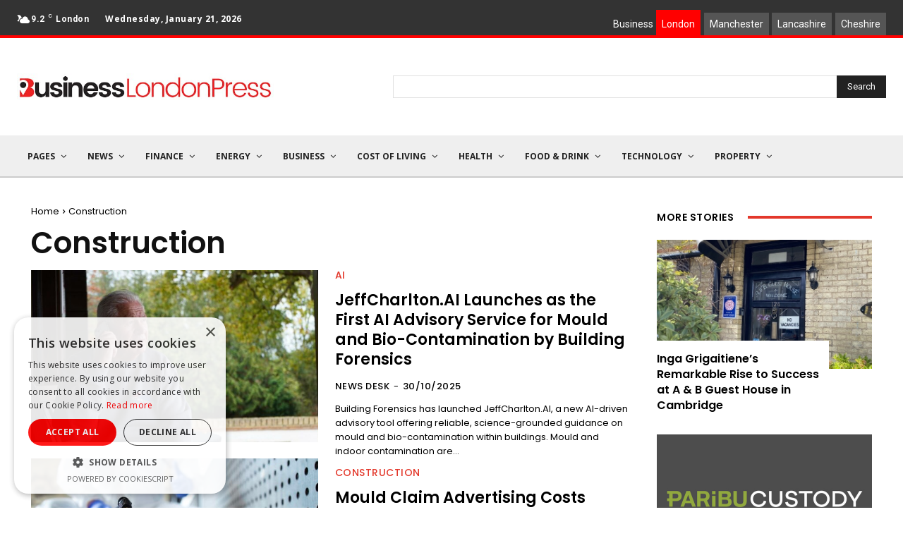

--- FILE ---
content_type: text/html; charset=UTF-8
request_url: https://www.businesslondonpress.com/construction/
body_size: 46845
content:
<!doctype html >
<html lang="en-GB" prefix="og: https://ogp.me/ns#">
<head>
<title>Construction Archives | Business London Press</title>
    <meta charset="UTF-8" />
    
    <meta name="viewport" content="width=device-width, initial-scale=1.0">
    <link rel="pingback" href="https://www.businesslondonpress.com/xmlrpc.php" />
    <link rel="icon" type="image/png" href="https://www.businesslondonpress.com/wp-content/uploads/2023/01/favicon.png">
<!-- Open Graph Meta Tags generated by Blog2Social 860 - https://www.blog2social.com -->
<meta property="og:title" content="Business London Press"/>
<meta property="og:description" content="Covering the major business news in the London area"/>
<meta property="og:url" content="/construction/"/>
<meta property="og:image" content="https://www.businesslondonpress.com/wp-content/uploads/2025/10/5basfulnm0uw0c9h8zl0pdmtc5gt.jpg"/>
<meta property="og:image:width" content="1280" />
<meta property="og:image:height" content="720" />
<meta property="og:type" content="article"/>
<meta property="og:article:published_time" content="2025-10-30 07:00:00"/>
<meta property="og:article:modified_time" content="2025-10-29 16:56:02"/>
<!-- Open Graph Meta Tags generated by Blog2Social 860 - https://www.blog2social.com -->

<!-- Twitter Card generated by Blog2Social 860 - https://www.blog2social.com -->
<meta name="twitter:card" content="summary">
<meta name="twitter:title" content="Business London Press"/>
<meta name="twitter:description" content="Covering the major business news in the London area"/>
<meta name="twitter:image" content="https://www.businesslondonpress.com/wp-content/uploads/2025/10/5basfulnm0uw0c9h8zl0pdmtc5gt.jpg"/>
<!-- Twitter Card generated by Blog2Social 860 - https://www.blog2social.com -->

<!-- Search Engine Optimization by Rank Math PRO - https://rankmath.com/ -->
<meta name="robots" content="follow, index, max-snippet:-1, max-video-preview:-1, max-image-preview:large"/>
<link rel="canonical" href="https://www.businesslondonpress.com/construction/" />
<link rel="next" href="https://www.businesslondonpress.com/construction/page/2/" />
<meta property="og:locale" content="en_GB" />
<meta property="og:type" content="article" />
<meta property="og:title" content="Construction Archives | Business London Press" />
<meta property="og:url" content="https://www.businesslondonpress.com/construction/" />
<meta property="og:site_name" content="Business London Press" />
<meta name="twitter:card" content="summary_large_image" />
<meta name="twitter:title" content="Construction Archives | Business London Press" />
<meta name="twitter:label1" content="Posts" />
<meta name="twitter:data1" content="37" />
<script type="application/ld+json" class="rank-math-schema-pro">{"@context":"https://schema.org","@graph":[{"@type":"FinancialService","@id":"https://www.businesslondonpress.com/#organization","name":"Business London Press","url":"https://www.businesslondonpress.com","logo":{"@type":"ImageObject","@id":"https://www.businesslondonpress.com/#logo","url":"https://www.businesslondonpress.com/wp-content/uploads/2022/11/Business-London.png","contentUrl":"https://www.businesslondonpress.com/wp-content/uploads/2022/11/Business-London.png","caption":"Business London Press","inLanguage":"en-GB","width":"250","height":"71"},"openingHours":["Monday,Tuesday,Wednesday,Thursday,Friday,Saturday,Sunday 09:00-17:00"],"image":{"@id":"https://www.businesslondonpress.com/#logo"}},{"@type":"WebSite","@id":"https://www.businesslondonpress.com/#website","url":"https://www.businesslondonpress.com","name":"Business London Press","alternateName":"www.businesslondonpress.com","publisher":{"@id":"https://www.businesslondonpress.com/#organization"},"inLanguage":"en-GB"},{"@type":"BreadcrumbList","@id":"https://www.businesslondonpress.com/construction/#breadcrumb","itemListElement":[{"@type":"ListItem","position":"1","item":{"@id":"https://www.businesslondonpress.com","name":"Home"}},{"@type":"ListItem","position":"2","item":{"@id":"https://www.businesslondonpress.com/construction/","name":"Construction"}}]},{"@type":"CollectionPage","@id":"https://www.businesslondonpress.com/construction/#webpage","url":"https://www.businesslondonpress.com/construction/","name":"Construction Archives | Business London Press","isPartOf":{"@id":"https://www.businesslondonpress.com/#website"},"inLanguage":"en-GB","breadcrumb":{"@id":"https://www.businesslondonpress.com/construction/#breadcrumb"}}]}</script>
<!-- /Rank Math WordPress SEO plugin -->

<link rel='dns-prefetch' href='//www.businesslondonpress.com' />
<link rel='dns-prefetch' href='//fonts.googleapis.com' />
<link href='https://fonts.gstatic.com' crossorigin rel='preconnect' />
<link rel="alternate" type="application/rss+xml" title="Business London Press &raquo; Feed" href="https://www.businesslondonpress.com/feed/" />
<link rel="alternate" type="application/rss+xml" title="Business London Press &raquo; Comments Feed" href="https://www.businesslondonpress.com/comments/feed/" />
<link rel="alternate" type="application/rss+xml" title="Business London Press &raquo; Construction Category Feed" href="https://www.businesslondonpress.com/construction/feed/" />
<style id='wp-img-auto-sizes-contain-inline-css' type='text/css'>
img:is([sizes=auto i],[sizes^="auto," i]){contain-intrinsic-size:3000px 1500px}
/*# sourceURL=wp-img-auto-sizes-contain-inline-css */
</style>
<style id='wp-emoji-styles-inline-css' type='text/css'>

	img.wp-smiley, img.emoji {
		display: inline !important;
		border: none !important;
		box-shadow: none !important;
		height: 1em !important;
		width: 1em !important;
		margin: 0 0.07em !important;
		vertical-align: -0.1em !important;
		background: none !important;
		padding: 0 !important;
	}
/*# sourceURL=wp-emoji-styles-inline-css */
</style>
<style id='classic-theme-styles-inline-css' type='text/css'>
/*! This file is auto-generated */
.wp-block-button__link{color:#fff;background-color:#32373c;border-radius:9999px;box-shadow:none;text-decoration:none;padding:calc(.667em + 2px) calc(1.333em + 2px);font-size:1.125em}.wp-block-file__button{background:#32373c;color:#fff;text-decoration:none}
/*# sourceURL=/wp-includes/css/classic-themes.min.css */
</style>
<link rel='stylesheet' id='td-plugin-newsletter-css' href='https://www.businesslondonpress.com/wp-content/plugins/td-newsletter/style.css?ver=12.7.3' type='text/css' media='all' />
<link rel='stylesheet' id='td-plugin-multi-purpose-css' href='https://www.businesslondonpress.com/wp-content/plugins/td-composer/td-multi-purpose/style.css?ver=7cd248d7ca13c255207c3f8b916c3f00' type='text/css' media='all' />
<link rel='stylesheet' id='google-fonts-style-css' href='https://fonts.googleapis.com/css?family=Poppins%3A400%7COpen+Sans%3A400%2C600%2C700%7CRoboto%3A400%2C600%2C700%7CPoppins%3A400%2C600%2C500&#038;display=swap&#038;ver=12.7.3' type='text/css' media='all' />
<link rel='stylesheet' id='font_awesome-css' href='https://www.businesslondonpress.com/wp-content/plugins/td-composer/assets/fonts/font-awesome/font-awesome.css?ver=7cd248d7ca13c255207c3f8b916c3f00' type='text/css' media='all' />
<link rel='stylesheet' id='td-theme-css' href='https://www.businesslondonpress.com/wp-content/themes/Newspaper/style.css?ver=12.7.3' type='text/css' media='all' />
<style id='td-theme-inline-css' type='text/css'>@media (max-width:767px){.td-header-desktop-wrap{display:none}}@media (min-width:767px){.td-header-mobile-wrap{display:none}}</style>
<link rel='stylesheet' id='td-legacy-framework-front-style-css' href='https://www.businesslondonpress.com/wp-content/plugins/td-composer/legacy/Newspaper/assets/css/td_legacy_main.css?ver=7cd248d7ca13c255207c3f8b916c3f00' type='text/css' media='all' />
<link rel='stylesheet' id='tdb_style_cloud_templates_front-css' href='https://www.businesslondonpress.com/wp-content/plugins/td-cloud-library/assets/css/tdb_main.css?ver=6127d3b6131f900b2e62bb855b13dc3b' type='text/css' media='all' />
<link rel='stylesheet' id='codes-62-scss-output-css' href='//www.businesslondonpress.com/wp-content/custom_codes/62-scss-output.css?ver=11' type='text/css' media='all' />
<script type="text/javascript" src="https://www.businesslondonpress.com/wp-includes/js/jquery/jquery.min.js?ver=3.7.1" id="jquery-core-js"></script>
<script type="text/javascript" src="https://www.businesslondonpress.com/wp-includes/js/jquery/jquery-migrate.min.js?ver=3.4.1" id="jquery-migrate-js"></script>
<link rel="https://api.w.org/" href="https://www.businesslondonpress.com/wp-json/" /><link rel="alternate" title="JSON" type="application/json" href="https://www.businesslondonpress.com/wp-json/wp/v2/categories/947" /><link rel="EditURI" type="application/rsd+xml" title="RSD" href="https://www.businesslondonpress.com/xmlrpc.php?rsd" />
<meta name="generator" content="WordPress 6.9" />
<!-- Google Tag Manager -->
<script>(function(w,d,s,l,i){w[l]=w[l]||[];w[l].push({'gtm.start':
new Date().getTime(),event:'gtm.js'});var f=d.getElementsByTagName(s)[0],
j=d.createElement(s),dl=l!='dataLayer'?'&l='+l:'';j.async=true;j.src=
'https://www.googletagmanager.com/gtm.js?id='+i+dl;f.parentNode.insertBefore(j,f);
})(window,document,'script','dataLayer','GTM-PX9NS274');</script>
<!-- End Google Tag Manager -->
<!-- Begin Google AdSense -->
<script async src="https://pagead2.googlesyndication.com/pagead/js/adsbygoogle.js?client=ca-pub-5750264646109062"
     crossorigin="anonymous"></script>
<!-- End Google AdSense -->    <script>
        window.tdb_global_vars = {"wpRestUrl":"https:\/\/www.businesslondonpress.com\/wp-json\/","permalinkStructure":"\/%category%\/%postname%\/"};
        window.tdb_p_autoload_vars = {"isAjax":false,"isAdminBarShowing":false};
    </script>
    
    <style id="tdb-global-colors">:root{--downtown-accent:#EDB500;--downtown-accent-light:#ffd13a;--downtown-accent-titles:#444444;--downtown-menu-bg:#01175e;--downtown-menu-bg-light:#0a2472;--doc-custom-color-1:#3A454E;--doc-custom-color-2:#2cc8b3;--doc-custom-color-3:#9BA1A8;--doc-custom-color-4:#eff3f4;--doc-custom-color-5:#f7f9f9;--center-demo-1:#11B494;--center-demo-2:#099F8A}</style>

    
	
<!-- JS generated by theme -->

<script type="text/javascript" id="td-generated-header-js">
    
    

	    var tdBlocksArray = []; //here we store all the items for the current page

	    // td_block class - each ajax block uses a object of this class for requests
	    function tdBlock() {
		    this.id = '';
		    this.block_type = 1; //block type id (1-234 etc)
		    this.atts = '';
		    this.td_column_number = '';
		    this.td_current_page = 1; //
		    this.post_count = 0; //from wp
		    this.found_posts = 0; //from wp
		    this.max_num_pages = 0; //from wp
		    this.td_filter_value = ''; //current live filter value
		    this.is_ajax_running = false;
		    this.td_user_action = ''; // load more or infinite loader (used by the animation)
		    this.header_color = '';
		    this.ajax_pagination_infinite_stop = ''; //show load more at page x
	    }

        // td_js_generator - mini detector
        ( function () {
            var htmlTag = document.getElementsByTagName("html")[0];

	        if ( navigator.userAgent.indexOf("MSIE 10.0") > -1 ) {
                htmlTag.className += ' ie10';
            }

            if ( !!navigator.userAgent.match(/Trident.*rv\:11\./) ) {
                htmlTag.className += ' ie11';
            }

	        if ( navigator.userAgent.indexOf("Edge") > -1 ) {
                htmlTag.className += ' ieEdge';
            }

            if ( /(iPad|iPhone|iPod)/g.test(navigator.userAgent) ) {
                htmlTag.className += ' td-md-is-ios';
            }

            var user_agent = navigator.userAgent.toLowerCase();
            if ( user_agent.indexOf("android") > -1 ) {
                htmlTag.className += ' td-md-is-android';
            }

            if ( -1 !== navigator.userAgent.indexOf('Mac OS X')  ) {
                htmlTag.className += ' td-md-is-os-x';
            }

            if ( /chrom(e|ium)/.test(navigator.userAgent.toLowerCase()) ) {
               htmlTag.className += ' td-md-is-chrome';
            }

            if ( -1 !== navigator.userAgent.indexOf('Firefox') ) {
                htmlTag.className += ' td-md-is-firefox';
            }

            if ( -1 !== navigator.userAgent.indexOf('Safari') && -1 === navigator.userAgent.indexOf('Chrome') ) {
                htmlTag.className += ' td-md-is-safari';
            }

            if( -1 !== navigator.userAgent.indexOf('IEMobile') ){
                htmlTag.className += ' td-md-is-iemobile';
            }

        })();

        var tdLocalCache = {};

        ( function () {
            "use strict";

            tdLocalCache = {
                data: {},
                remove: function (resource_id) {
                    delete tdLocalCache.data[resource_id];
                },
                exist: function (resource_id) {
                    return tdLocalCache.data.hasOwnProperty(resource_id) && tdLocalCache.data[resource_id] !== null;
                },
                get: function (resource_id) {
                    return tdLocalCache.data[resource_id];
                },
                set: function (resource_id, cachedData) {
                    tdLocalCache.remove(resource_id);
                    tdLocalCache.data[resource_id] = cachedData;
                }
            };
        })();

    
    
var td_viewport_interval_list=[{"limitBottom":767,"sidebarWidth":228},{"limitBottom":1018,"sidebarWidth":300},{"limitBottom":1140,"sidebarWidth":324}];
var tdc_is_installed="yes";
var tdc_domain_active=false;
var td_ajax_url="https:\/\/www.businesslondonpress.com\/wp-admin\/admin-ajax.php?td_theme_name=Newspaper&v=12.7.3";
var td_get_template_directory_uri="https:\/\/www.businesslondonpress.com\/wp-content\/plugins\/td-composer\/legacy\/common";
var tds_snap_menu="";
var tds_logo_on_sticky="";
var tds_header_style="";
var td_please_wait="Please wait...";
var td_email_user_pass_incorrect="User or password incorrect!";
var td_email_user_incorrect="Email or username incorrect!";
var td_email_incorrect="Email incorrect!";
var td_user_incorrect="Username incorrect!";
var td_email_user_empty="Email or username empty!";
var td_pass_empty="Pass empty!";
var td_pass_pattern_incorrect="Invalid Pass Pattern!";
var td_retype_pass_incorrect="Retyped Pass incorrect!";
var tds_more_articles_on_post_enable="";
var tds_more_articles_on_post_time_to_wait="";
var tds_more_articles_on_post_pages_distance_from_top=0;
var tds_captcha="";
var tds_theme_color_site_wide="#ff0000";
var tds_smart_sidebar="";
var tdThemeName="Newspaper";
var tdThemeNameWl="Newspaper";
var td_magnific_popup_translation_tPrev="Previous (Left arrow key)";
var td_magnific_popup_translation_tNext="Next (Right arrow key)";
var td_magnific_popup_translation_tCounter="%curr% of %total%";
var td_magnific_popup_translation_ajax_tError="The content from %url% could not be loaded.";
var td_magnific_popup_translation_image_tError="The image #%curr% could not be loaded.";
var tdBlockNonce="c7ccaf27b2";
var tdMobileMenu="enabled";
var tdMobileSearch="enabled";
var tdDateNamesI18n={"month_names":["January","February","March","April","May","June","July","August","September","October","November","December"],"month_names_short":["Jan","Feb","Mar","Apr","May","Jun","Jul","Aug","Sep","Oct","Nov","Dec"],"day_names":["Sunday","Monday","Tuesday","Wednesday","Thursday","Friday","Saturday"],"day_names_short":["Sun","Mon","Tue","Wed","Thu","Fri","Sat"]};
var tdb_modal_confirm="Save";
var tdb_modal_cancel="Cancel";
var tdb_modal_confirm_alt="Yes";
var tdb_modal_cancel_alt="No";
var td_deploy_mode="deploy";
var td_ad_background_click_link="";
var td_ad_background_click_target="";
</script>


<!-- Header style compiled by theme -->

<style>.td-page-content .widgettitle{color:#fff}.td-page-title,.td-category-title-holder .td-page-title{font-family:Poppins}.td-page-content h1,.wpb_text_column h1{font-family:Poppins}.td-page-content h2,.wpb_text_column h2{font-family:Poppins}.td-page-content h3,.wpb_text_column h3{font-family:Poppins}.td-page-content h4,.wpb_text_column h4{font-family:Poppins}.td-page-content h5,.wpb_text_column h5{font-family:Poppins}.td-page-content h6,.wpb_text_column h6{font-family:Poppins}:root{--td_theme_color:#ff0000;--td_slider_text:rgba(255,0,0,0.7);--td_mobile_gradient_one_mob:#ff0000;--td_mobile_gradient_two_mob:#ff0000;--td_page_title_color:#222222;--td_page_h_color:#222222}</style>


<!-- Button style compiled by theme -->

<style>.tdm-btn-style1{background-color:#ff0000}.tdm-btn-style2:before{border-color:#ff0000}.tdm-btn-style2{color:#ff0000}.tdm-btn-style3{-webkit-box-shadow:0 2px 16px #ff0000;-moz-box-shadow:0 2px 16px #ff0000;box-shadow:0 2px 16px #ff0000}.tdm-btn-style3:hover{-webkit-box-shadow:0 4px 26px #ff0000;-moz-box-shadow:0 4px 26px #ff0000;box-shadow:0 4px 26px #ff0000}</style>

	<style id="tdw-css-placeholder"></style><style id='global-styles-inline-css' type='text/css'>
:root{--wp--preset--aspect-ratio--square: 1;--wp--preset--aspect-ratio--4-3: 4/3;--wp--preset--aspect-ratio--3-4: 3/4;--wp--preset--aspect-ratio--3-2: 3/2;--wp--preset--aspect-ratio--2-3: 2/3;--wp--preset--aspect-ratio--16-9: 16/9;--wp--preset--aspect-ratio--9-16: 9/16;--wp--preset--color--black: #000000;--wp--preset--color--cyan-bluish-gray: #abb8c3;--wp--preset--color--white: #ffffff;--wp--preset--color--pale-pink: #f78da7;--wp--preset--color--vivid-red: #cf2e2e;--wp--preset--color--luminous-vivid-orange: #ff6900;--wp--preset--color--luminous-vivid-amber: #fcb900;--wp--preset--color--light-green-cyan: #7bdcb5;--wp--preset--color--vivid-green-cyan: #00d084;--wp--preset--color--pale-cyan-blue: #8ed1fc;--wp--preset--color--vivid-cyan-blue: #0693e3;--wp--preset--color--vivid-purple: #9b51e0;--wp--preset--gradient--vivid-cyan-blue-to-vivid-purple: linear-gradient(135deg,rgb(6,147,227) 0%,rgb(155,81,224) 100%);--wp--preset--gradient--light-green-cyan-to-vivid-green-cyan: linear-gradient(135deg,rgb(122,220,180) 0%,rgb(0,208,130) 100%);--wp--preset--gradient--luminous-vivid-amber-to-luminous-vivid-orange: linear-gradient(135deg,rgb(252,185,0) 0%,rgb(255,105,0) 100%);--wp--preset--gradient--luminous-vivid-orange-to-vivid-red: linear-gradient(135deg,rgb(255,105,0) 0%,rgb(207,46,46) 100%);--wp--preset--gradient--very-light-gray-to-cyan-bluish-gray: linear-gradient(135deg,rgb(238,238,238) 0%,rgb(169,184,195) 100%);--wp--preset--gradient--cool-to-warm-spectrum: linear-gradient(135deg,rgb(74,234,220) 0%,rgb(151,120,209) 20%,rgb(207,42,186) 40%,rgb(238,44,130) 60%,rgb(251,105,98) 80%,rgb(254,248,76) 100%);--wp--preset--gradient--blush-light-purple: linear-gradient(135deg,rgb(255,206,236) 0%,rgb(152,150,240) 100%);--wp--preset--gradient--blush-bordeaux: linear-gradient(135deg,rgb(254,205,165) 0%,rgb(254,45,45) 50%,rgb(107,0,62) 100%);--wp--preset--gradient--luminous-dusk: linear-gradient(135deg,rgb(255,203,112) 0%,rgb(199,81,192) 50%,rgb(65,88,208) 100%);--wp--preset--gradient--pale-ocean: linear-gradient(135deg,rgb(255,245,203) 0%,rgb(182,227,212) 50%,rgb(51,167,181) 100%);--wp--preset--gradient--electric-grass: linear-gradient(135deg,rgb(202,248,128) 0%,rgb(113,206,126) 100%);--wp--preset--gradient--midnight: linear-gradient(135deg,rgb(2,3,129) 0%,rgb(40,116,252) 100%);--wp--preset--font-size--small: 11px;--wp--preset--font-size--medium: 20px;--wp--preset--font-size--large: 32px;--wp--preset--font-size--x-large: 42px;--wp--preset--font-size--regular: 15px;--wp--preset--font-size--larger: 50px;--wp--preset--spacing--20: 0.44rem;--wp--preset--spacing--30: 0.67rem;--wp--preset--spacing--40: 1rem;--wp--preset--spacing--50: 1.5rem;--wp--preset--spacing--60: 2.25rem;--wp--preset--spacing--70: 3.38rem;--wp--preset--spacing--80: 5.06rem;--wp--preset--shadow--natural: 6px 6px 9px rgba(0, 0, 0, 0.2);--wp--preset--shadow--deep: 12px 12px 50px rgba(0, 0, 0, 0.4);--wp--preset--shadow--sharp: 6px 6px 0px rgba(0, 0, 0, 0.2);--wp--preset--shadow--outlined: 6px 6px 0px -3px rgb(255, 255, 255), 6px 6px rgb(0, 0, 0);--wp--preset--shadow--crisp: 6px 6px 0px rgb(0, 0, 0);}:where(.is-layout-flex){gap: 0.5em;}:where(.is-layout-grid){gap: 0.5em;}body .is-layout-flex{display: flex;}.is-layout-flex{flex-wrap: wrap;align-items: center;}.is-layout-flex > :is(*, div){margin: 0;}body .is-layout-grid{display: grid;}.is-layout-grid > :is(*, div){margin: 0;}:where(.wp-block-columns.is-layout-flex){gap: 2em;}:where(.wp-block-columns.is-layout-grid){gap: 2em;}:where(.wp-block-post-template.is-layout-flex){gap: 1.25em;}:where(.wp-block-post-template.is-layout-grid){gap: 1.25em;}.has-black-color{color: var(--wp--preset--color--black) !important;}.has-cyan-bluish-gray-color{color: var(--wp--preset--color--cyan-bluish-gray) !important;}.has-white-color{color: var(--wp--preset--color--white) !important;}.has-pale-pink-color{color: var(--wp--preset--color--pale-pink) !important;}.has-vivid-red-color{color: var(--wp--preset--color--vivid-red) !important;}.has-luminous-vivid-orange-color{color: var(--wp--preset--color--luminous-vivid-orange) !important;}.has-luminous-vivid-amber-color{color: var(--wp--preset--color--luminous-vivid-amber) !important;}.has-light-green-cyan-color{color: var(--wp--preset--color--light-green-cyan) !important;}.has-vivid-green-cyan-color{color: var(--wp--preset--color--vivid-green-cyan) !important;}.has-pale-cyan-blue-color{color: var(--wp--preset--color--pale-cyan-blue) !important;}.has-vivid-cyan-blue-color{color: var(--wp--preset--color--vivid-cyan-blue) !important;}.has-vivid-purple-color{color: var(--wp--preset--color--vivid-purple) !important;}.has-black-background-color{background-color: var(--wp--preset--color--black) !important;}.has-cyan-bluish-gray-background-color{background-color: var(--wp--preset--color--cyan-bluish-gray) !important;}.has-white-background-color{background-color: var(--wp--preset--color--white) !important;}.has-pale-pink-background-color{background-color: var(--wp--preset--color--pale-pink) !important;}.has-vivid-red-background-color{background-color: var(--wp--preset--color--vivid-red) !important;}.has-luminous-vivid-orange-background-color{background-color: var(--wp--preset--color--luminous-vivid-orange) !important;}.has-luminous-vivid-amber-background-color{background-color: var(--wp--preset--color--luminous-vivid-amber) !important;}.has-light-green-cyan-background-color{background-color: var(--wp--preset--color--light-green-cyan) !important;}.has-vivid-green-cyan-background-color{background-color: var(--wp--preset--color--vivid-green-cyan) !important;}.has-pale-cyan-blue-background-color{background-color: var(--wp--preset--color--pale-cyan-blue) !important;}.has-vivid-cyan-blue-background-color{background-color: var(--wp--preset--color--vivid-cyan-blue) !important;}.has-vivid-purple-background-color{background-color: var(--wp--preset--color--vivid-purple) !important;}.has-black-border-color{border-color: var(--wp--preset--color--black) !important;}.has-cyan-bluish-gray-border-color{border-color: var(--wp--preset--color--cyan-bluish-gray) !important;}.has-white-border-color{border-color: var(--wp--preset--color--white) !important;}.has-pale-pink-border-color{border-color: var(--wp--preset--color--pale-pink) !important;}.has-vivid-red-border-color{border-color: var(--wp--preset--color--vivid-red) !important;}.has-luminous-vivid-orange-border-color{border-color: var(--wp--preset--color--luminous-vivid-orange) !important;}.has-luminous-vivid-amber-border-color{border-color: var(--wp--preset--color--luminous-vivid-amber) !important;}.has-light-green-cyan-border-color{border-color: var(--wp--preset--color--light-green-cyan) !important;}.has-vivid-green-cyan-border-color{border-color: var(--wp--preset--color--vivid-green-cyan) !important;}.has-pale-cyan-blue-border-color{border-color: var(--wp--preset--color--pale-cyan-blue) !important;}.has-vivid-cyan-blue-border-color{border-color: var(--wp--preset--color--vivid-cyan-blue) !important;}.has-vivid-purple-border-color{border-color: var(--wp--preset--color--vivid-purple) !important;}.has-vivid-cyan-blue-to-vivid-purple-gradient-background{background: var(--wp--preset--gradient--vivid-cyan-blue-to-vivid-purple) !important;}.has-light-green-cyan-to-vivid-green-cyan-gradient-background{background: var(--wp--preset--gradient--light-green-cyan-to-vivid-green-cyan) !important;}.has-luminous-vivid-amber-to-luminous-vivid-orange-gradient-background{background: var(--wp--preset--gradient--luminous-vivid-amber-to-luminous-vivid-orange) !important;}.has-luminous-vivid-orange-to-vivid-red-gradient-background{background: var(--wp--preset--gradient--luminous-vivid-orange-to-vivid-red) !important;}.has-very-light-gray-to-cyan-bluish-gray-gradient-background{background: var(--wp--preset--gradient--very-light-gray-to-cyan-bluish-gray) !important;}.has-cool-to-warm-spectrum-gradient-background{background: var(--wp--preset--gradient--cool-to-warm-spectrum) !important;}.has-blush-light-purple-gradient-background{background: var(--wp--preset--gradient--blush-light-purple) !important;}.has-blush-bordeaux-gradient-background{background: var(--wp--preset--gradient--blush-bordeaux) !important;}.has-luminous-dusk-gradient-background{background: var(--wp--preset--gradient--luminous-dusk) !important;}.has-pale-ocean-gradient-background{background: var(--wp--preset--gradient--pale-ocean) !important;}.has-electric-grass-gradient-background{background: var(--wp--preset--gradient--electric-grass) !important;}.has-midnight-gradient-background{background: var(--wp--preset--gradient--midnight) !important;}.has-small-font-size{font-size: var(--wp--preset--font-size--small) !important;}.has-medium-font-size{font-size: var(--wp--preset--font-size--medium) !important;}.has-large-font-size{font-size: var(--wp--preset--font-size--large) !important;}.has-x-large-font-size{font-size: var(--wp--preset--font-size--x-large) !important;}
/*# sourceURL=global-styles-inline-css */
</style>
</head>

<body class="archive category category-construction category-947 wp-theme-Newspaper global-block-template-1 tdb-template  tdc-header-template  tdc-footer-template td-full-layout" itemscope="itemscope" itemtype="https://schema.org/WebPage">

    <div class="td-scroll-up" data-style="style1"><i class="td-icon-menu-up"></i></div>
    <div class="td-menu-background" style="visibility:hidden"></div>
<div id="td-mobile-nav" style="visibility:hidden">
    <div class="td-mobile-container">
        <!-- mobile menu top section -->
        <div class="td-menu-socials-wrap">
            <!-- socials -->
            <div class="td-menu-socials">
                            </div>
            <!-- close button -->
            <div class="td-mobile-close">
                <span><i class="td-icon-close-mobile"></i></span>
            </div>
        </div>

        <!-- login section -->
        
        <!-- menu section -->
        <div class="td-mobile-content">
            <div class="menu-mobile-menu-container"><ul id="menu-mobile-menu" class="td-mobile-main-menu"><li id="menu-item-460" class="menu-item menu-item-type-taxonomy menu-item-object-category menu-item-first menu-item-460"><a href="https://www.businesslondonpress.com/news/">News</a></li>
<li id="menu-item-461" class="menu-item menu-item-type-taxonomy menu-item-object-category menu-item-461"><a href="https://www.businesslondonpress.com/finance/">Finance</a></li>
<li id="menu-item-462" class="menu-item menu-item-type-taxonomy menu-item-object-category menu-item-462"><a href="https://www.businesslondonpress.com/energy/">Energy</a></li>
<li id="menu-item-463" class="menu-item menu-item-type-taxonomy menu-item-object-category menu-item-463"><a href="https://www.businesslondonpress.com/business/">Business</a></li>
<li id="menu-item-464" class="menu-item menu-item-type-taxonomy menu-item-object-category menu-item-464"><a href="https://www.businesslondonpress.com/food-and-drink/">Food &amp; Drink</a></li>
<li id="menu-item-465" class="menu-item menu-item-type-taxonomy menu-item-object-category menu-item-465"><a href="https://www.businesslondonpress.com/cost-of-living/">Cost of Living</a></li>
<li id="menu-item-466" class="menu-item menu-item-type-taxonomy menu-item-object-category menu-item-466"><a href="https://www.businesslondonpress.com/transport/">Transport</a></li>
<li id="menu-item-467" class="menu-item menu-item-type-taxonomy menu-item-object-category menu-item-467"><a href="https://www.businesslondonpress.com/health/">Health</a></li>
<li id="menu-item-468" class="menu-item menu-item-type-taxonomy menu-item-object-category menu-item-468"><a href="https://www.businesslondonpress.com/property/">Property</a></li>
<li id="menu-item-469" class="menu-item menu-item-type-taxonomy menu-item-object-category menu-item-469"><a href="https://www.businesslondonpress.com/technology/">Technology</a></li>
</ul></div>        </div>
    </div>

    <!-- register/login section -->
    </div><div class="td-search-background" style="visibility:hidden"></div>
<div class="td-search-wrap-mob" style="visibility:hidden">
	<div class="td-drop-down-search">
		<form method="get" class="td-search-form" action="https://www.businesslondonpress.com/">
			<!-- close button -->
			<div class="td-search-close">
				<span><i class="td-icon-close-mobile"></i></span>
			</div>
			<div role="search" class="td-search-input">
				<span>Search</span>
				<input id="td-header-search-mob" type="text" value="" name="s" autocomplete="off" />
			</div>
		</form>
		<div id="td-aj-search-mob" class="td-ajax-search-flex"></div>
	</div>
</div>
    <div id="td-outer-wrap" class="td-theme-wrap">

                    <div class="td-header-template-wrap" style="position: relative">
                                <div class="td-header-mobile-wrap ">
                    <div id="tdi_1" class="tdc-zone"><div class="tdc_zone tdi_2  wpb_row td-pb-row tdc-element-style"  >
<style scoped>.tdi_2{min-height:0}.tdi_2>.td-element-style:after{content:''!important;width:100%!important;height:100%!important;position:absolute!important;top:0!important;left:0!important;z-index:0!important;display:block!important;background-color:#ffffff!important}.td-header-mobile-wrap{position:relative;width:100%}@media (max-width:767px){.tdi_2:before{content:'';display:block;width:100vw;height:100%;position:absolute;left:50%;transform:translateX(-50%);box-shadow:0px 2px 10px 0px rgba(0,0,0,0.09);z-index:20;pointer-events:none}@media (max-width:767px){.tdi_2:before{width:100%}}}</style>
<div class="tdi_1_rand_style td-element-style" ></div><div id="tdi_3" class="tdc-row"><div class="vc_row tdi_4  wpb_row td-pb-row" >
<style scoped>.tdi_4,.tdi_4 .tdc-columns{min-height:0}#tdi_3.tdc-row[class*='stretch_row']>.td-pb-row>.td-element-style,#tdi_3.tdc-row[class*='stretch_row']>.td-pb-row>.tdc-video-outer-wrapper{width:100%!important}.tdi_4,.tdi_4 .tdc-columns{display:block}.tdi_4 .tdc-columns{width:100%}.tdi_4:before,.tdi_4:after{display:table}@media (max-width:767px){.tdi_4,.tdi_4 .tdc-columns{display:flex;flex-direction:row;flex-wrap:nowrap;justify-content:flex-start;align-items:center}.tdi_4 .tdc-columns{width:100%}.tdi_4:before,.tdi_4:after{display:none}@media (min-width:768px){.tdi_4{margin-left:-0px;margin-right:-0px}.tdi_4 .tdc-row-video-background-error,.tdi_4>.vc_column,.tdi_4>.tdc-columns>.vc_column{padding-left:0px;padding-right:0px}}}@media (max-width:767px){.tdi_4{border-color:#ff0000!important;border-style:solid!important;border-width:4px 0px 0px 0px!important}}</style><div class="vc_column tdi_6  wpb_column vc_column_container tdc-column td-pb-span4">
<style scoped>.tdi_6{vertical-align:baseline}.tdi_6>.wpb_wrapper,.tdi_6>.wpb_wrapper>.tdc-elements{display:block}.tdi_6>.wpb_wrapper>.tdc-elements{width:100%}.tdi_6>.wpb_wrapper>.vc_row_inner{width:auto}.tdi_6>.wpb_wrapper{width:auto;height:auto}@media (max-width:767px){.tdi_6{width:15%!important;display:inline-block!important}}</style><div class="wpb_wrapper" ><div class="td_block_wrap tdb_mobile_menu tdi_7 td-pb-border-top td_block_template_1 tdb-header-align"  data-td-block-uid="tdi_7" >
<style>@media (max-width:767px){.tdi_7{margin-left:-8px!important}}</style>
<style>.tdb-header-align{vertical-align:middle}.tdb_mobile_menu{margin-bottom:0;clear:none}.tdb_mobile_menu a{display:inline-block!important;position:relative;text-align:center;color:var(--td_theme_color,#4db2ec)}.tdb_mobile_menu a>span{display:flex;align-items:center;justify-content:center}.tdb_mobile_menu svg{height:auto}.tdb_mobile_menu svg,.tdb_mobile_menu svg *{fill:var(--td_theme_color,#4db2ec)}#tdc-live-iframe .tdb_mobile_menu a{pointer-events:none}.td-menu-mob-open-menu{overflow:hidden}.td-menu-mob-open-menu #td-outer-wrap{position:static}.tdi_7 .tdb-mobile-menu-button i{font-size:22px;width:55px;height:55px;line-height:55px}.tdi_7 .tdb-mobile-menu-button svg{width:22px}.tdi_7 .tdb-mobile-menu-button .tdb-mobile-menu-icon-svg{width:55px;height:55px}.tdi_7 .tdb-mobile-menu-button{color:var(--downtown-menu-bg)}.tdi_7 .tdb-mobile-menu-button svg,.tdi_7 .tdb-mobile-menu-button svg *{fill:var(--downtown-menu-bg)}.tdi_7 .tdb-mobile-menu-button:hover{color:var(--downtown-menu-bg-light)}.tdi_7 .tdb-mobile-menu-button:hover svg,.tdi_7 .tdb-mobile-menu-button:hover svg *{fill:var(--downtown-menu-bg-light)}@media (max-width:767px){.tdi_7 .tdb-mobile-menu-button i{font-size:26px;width:41.6px;height:41.6px;line-height:41.6px}.tdi_7 .tdb-mobile-menu-button svg{width:26px}.tdi_7 .tdb-mobile-menu-button .tdb-mobile-menu-icon-svg{width:41.6px;height:41.6px}}</style><div class="tdb-block-inner td-fix-index"><span class="tdb-mobile-menu-button"><i class="tdb-mobile-menu-icon td-icon-mobile"></i></span></div></div> <!-- ./block --></div></div><div class="vc_column tdi_9  wpb_column vc_column_container tdc-column td-pb-span4">
<style scoped>.tdi_9{vertical-align:baseline}.tdi_9>.wpb_wrapper,.tdi_9>.wpb_wrapper>.tdc-elements{display:block}.tdi_9>.wpb_wrapper>.tdc-elements{width:100%}.tdi_9>.wpb_wrapper>.vc_row_inner{width:auto}.tdi_9>.wpb_wrapper{width:auto;height:auto}@media (max-width:767px){.tdi_9{width:70%!important;display:inline-block!important}}</style><div class="wpb_wrapper" ><div class="td_block_wrap tdb_header_logo tdi_10 td-pb-border-top td_block_template_1 tdb-header-align"  data-td-block-uid="tdi_10" >
<style>.tdi_10{margin-bottom:30px!important;border-color:rgba(255,255,255,0.15)!important;border-style:solid!important;border-width:0!important}@media (min-width:1019px) and (max-width:1140px){.tdi_10{margin-bottom:25px!important}}@media (min-width:768px) and (max-width:1018px){.tdi_10{margin-bottom:20px!important}}@media (max-width:767px){.tdi_10{margin-bottom:0px!important;padding-top:7px!important;padding-bottom:7px!important;border-color:#ff0000!important}}</style>
<style>.tdb_header_logo{margin-bottom:0;clear:none}.tdb_header_logo .tdb-logo-a,.tdb_header_logo h1{display:flex;pointer-events:auto;align-items:flex-start}.tdb_header_logo h1{margin:0;line-height:0}.tdb_header_logo .tdb-logo-img-wrap img{display:block}.tdb_header_logo .tdb-logo-svg-wrap+.tdb-logo-img-wrap{display:none}.tdb_header_logo .tdb-logo-svg-wrap svg{width:50px;display:block;transition:fill .3s ease}.tdb_header_logo .tdb-logo-text-wrap{display:flex}.tdb_header_logo .tdb-logo-text-title,.tdb_header_logo .tdb-logo-text-tagline{-webkit-transition:all 0.2s ease;transition:all 0.2s ease}.tdb_header_logo .tdb-logo-text-title{background-size:cover;background-position:center center;font-size:75px;font-family:serif;line-height:1.1;color:#222;white-space:nowrap}.tdb_header_logo .tdb-logo-text-tagline{margin-top:2px;font-size:12px;font-family:serif;letter-spacing:1.8px;line-height:1;color:#767676}.tdb_header_logo .tdb-logo-icon{position:relative;font-size:46px;color:#000}.tdb_header_logo .tdb-logo-icon-svg{line-height:0}.tdb_header_logo .tdb-logo-icon-svg svg{width:46px;height:auto}.tdb_header_logo .tdb-logo-icon-svg svg,.tdb_header_logo .tdb-logo-icon-svg svg *{fill:#000}.tdi_10 .tdb-logo-a,.tdi_10 h1{flex-direction:row;align-items:center;justify-content:center}.tdi_10 .tdb-logo-svg-wrap{max-width:42px;margin-top:0px;margin-bottom:0px;margin-right:10px;margin-left:0px;display:block}.tdi_10 .tdb-logo-svg-wrap svg{width:42px!important;height:auto}.tdi_10 .tdb-logo-svg-wrap:first-child{margin-top:0;margin-left:0}.tdi_10 .tdb-logo-svg-wrap:last-child{margin-bottom:0;margin-right:0}.tdi_10 .tdb-logo-svg-wrap+.tdb-logo-img-wrap{display:none}.tdi_10 .tdb-logo-img-wrap{display:block}.tdi_10 .tdb-logo-text-tagline{margin-top:-6px;margin-left:0;display:block;color:var(--downtown-menu-bg);font-size:11px!important;line-height:1.8!important;font-weight:900!important;text-transform:uppercase!important;letter-spacing:2.5px!important;}.tdi_10 .tdb-logo-text-title{display:block;color:var(--downtown-menu-bg);font-size:22px!important;line-height:1.2!important;font-weight:600!important;letter-spacing:1px!important;}.tdi_10 .tdb-logo-text-wrap{flex-direction:column;align-items:flex-start}.tdi_10 .tdb-logo-icon{top:0px;display:block}.tdi_10 .tdb-logo-svg-wrap>*{fill:var(--downtown-menu-bg)}@media (max-width:767px){.tdb_header_logo .tdb-logo-text-title{font-size:36px}}@media (max-width:767px){.tdb_header_logo .tdb-logo-text-tagline{font-size:11px}}@media (min-width:1019px) and (max-width:1140px){.tdi_10 .tdb-logo-svg-wrap{max-width:40px;margin-right:8px}.tdi_10 .tdb-logo-svg-wrap svg{width:40px!important;height:auto}.tdi_10 .tdb-logo-svg-wrap:last-child{margin-right:0}.tdi_10 .tdb-logo-text-title{font-size:20px!important;}.tdi_10 .tdb-logo-text-tagline{font-size:10px!important;letter-spacing:2.3px!important;}}@media (min-width:768px) and (max-width:1018px){.tdi_10 .tdb-logo-svg-wrap{max-width:36px;margin-right:6px}.tdi_10 .tdb-logo-svg-wrap svg{width:36px!important;height:auto}.tdi_10 .tdb-logo-svg-wrap:last-child{margin-right:0}.tdi_10 .tdb-logo-text-title{font-size:19px!important;}.tdi_10 .tdb-logo-text-tagline{font-size:10px!important;letter-spacing:2px!important;}}</style><div class="tdb-block-inner td-fix-index"><a class="tdb-logo-a" href="https://www.businesslondonpress.com/"><span class="tdb-logo-img-wrap"><img class="tdb-logo-img" src="https://www.businesslondonpress.com/wp-content/uploads/2023/01/business-london-logo-dark.png" alt="Logo"  title=""  /></span></a></div></div> <!-- ./block --></div></div><div class="vc_column tdi_12  wpb_column vc_column_container tdc-column td-pb-span4">
<style scoped>.tdi_12{vertical-align:baseline}.tdi_12>.wpb_wrapper,.tdi_12>.wpb_wrapper>.tdc-elements{display:block}.tdi_12>.wpb_wrapper>.tdc-elements{width:100%}.tdi_12>.wpb_wrapper>.vc_row_inner{width:auto}.tdi_12>.wpb_wrapper{width:auto;height:auto}@media (max-width:767px){.tdi_12{width:15%!important;display:inline-block!important}}</style><div class="wpb_wrapper" ><div class="td_block_wrap tdb_mobile_search tdi_13 td-pb-border-top td_block_template_1 tdb-header-align"  data-td-block-uid="tdi_13" >
<style>@media (max-width:767px){.tdi_13{margin-right:-10px!important;margin-bottom:0px!important;padding-bottom:2px!important}}</style>
<style>.tdb_mobile_search{margin-bottom:0;clear:none}.tdb_mobile_search a{display:inline-block!important;position:relative;text-align:center;color:var(--td_theme_color,#4db2ec)}.tdb_mobile_search a>span{display:flex;align-items:center;justify-content:center}.tdb_mobile_search svg{height:auto}.tdb_mobile_search svg,.tdb_mobile_search svg *{fill:var(--td_theme_color,#4db2ec)}#tdc-live-iframe .tdb_mobile_search a{pointer-events:none}.td-search-opened{overflow:hidden}.td-search-opened #td-outer-wrap{position:static}.td-search-opened .td-search-wrap-mob{position:fixed;height:calc(100% + 1px)}.td-search-opened .td-drop-down-search{height:calc(100% + 1px);overflow-y:scroll;overflow-x:hidden}.tdi_13 .tdb-block-inner{text-align:right}.tdi_13 .tdb-header-search-button-mob i{font-size:22px;width:55px;height:55px;line-height:55px}.tdi_13 .tdb-header-search-button-mob svg{width:22px}.tdi_13 .tdb-header-search-button-mob .tdb-mobile-search-icon-svg{width:55px;height:55px;display:flex;justify-content:center}.tdi_13 .tdb-header-search-button-mob{color:var(--downtown-menu-bg)}.tdi_13 .tdb-header-search-button-mob svg,.tdi_13 .tdb-header-search-button-mob svg *{fill:var(--downtown-menu-bg)}.tdi_13 .tdb-header-search-button-mob:hover{color:var(--downtown-menu-bg-light)}@media (max-width:767px){.tdi_13 .tdb-header-search-button-mob i{font-size:23px;width:41.4px;height:41.4px;line-height:41.4px}.tdi_13 .tdb-header-search-button-mob svg{width:23px}.tdi_13 .tdb-header-search-button-mob .tdb-mobile-search-icon-svg{width:41.4px;height:41.4px;display:flex;justify-content:center}}</style><div class="tdb-block-inner td-fix-index"><span class="tdb-header-search-button-mob dropdown-toggle" data-toggle="dropdown"><span class="tdb-mobile-search-icon tdb-mobile-search-icon-svg" ><svg version="1.1" xmlns="http://www.w3.org/2000/svg" viewBox="0 0 1024 1024"><path d="M980.152 934.368l-189.747-189.747c60.293-73.196 90.614-163 90.552-252.58 0.061-101.755-38.953-203.848-116.603-281.498-77.629-77.67-179.732-116.664-281.446-116.603-101.765-0.061-203.848 38.932-281.477 116.603-77.65 77.629-116.664 179.743-116.623 281.467-0.041 101.755 38.973 203.848 116.623 281.436 77.629 77.64 179.722 116.654 281.477 116.593 89.569 0.061 179.395-30.249 252.58-90.501l189.737 189.757 54.927-54.927zM256.358 718.519c-62.669-62.659-93.839-144.394-93.86-226.509 0.020-82.094 31.191-163.85 93.86-226.54 62.669-62.638 144.425-93.809 226.55-93.839 82.084 0.031 163.84 31.201 226.509 93.839 62.638 62.659 93.809 144.445 93.829 226.57-0.020 82.094-31.191 163.84-93.829 226.478-62.669 62.628-144.404 93.798-226.509 93.829-82.125-0.020-163.881-31.191-226.55-93.829z"></path></svg></span></span></div></div> <!-- ./block --></div></div></div></div></div></div>                </div>
                
                <div class="td-header-desktop-wrap ">
                    <div id="tdi_14" class="tdc-zone"><div class="tdc_zone tdi_15  wpb_row td-pb-row"  >
<style scoped>.tdi_15{min-height:0}.td-header-desktop-wrap{position:relative}</style><div id="tdi_16" class="tdc-row stretch_row_1400 td-stretch-content"><div class="vc_row tdi_17  wpb_row td-pb-row tdc-element-style" >
<style scoped>.tdi_17,.tdi_17 .tdc-columns{min-height:0}.tdi_17,.tdi_17 .tdc-columns{display:flex;flex-direction:row;flex-wrap:nowrap;justify-content:flex-start;align-items:center}.tdi_17 .tdc-columns{width:100%}.tdi_17:before,.tdi_17:after{display:none}.tdi_17{position:relative}.tdi_17 .td_block_wrap{text-align:left}</style>
<div class="tdi_16_rand_style td-element-style" ><div class="td-element-style-before"><style>.tdi_16_rand_style>.td-element-style-before{content:''!important;width:100%!important;height:100%!important;position:absolute!important;top:0!important;left:0!important;display:block!important;z-index:0!important;border-color:#ff0000!important;border-style:solid!important;border-width:0px 0px 4px 0px!important;background-size:cover!important;background-position:center top!important}</style></div><style>.tdi_16_rand_style{background-color:#333333!important}</style></div><div class="vc_column tdi_19  wpb_column vc_column_container tdc-column td-pb-span4">
<style scoped>.tdi_19{vertical-align:baseline}.tdi_19>.wpb_wrapper,.tdi_19>.wpb_wrapper>.tdc-elements{display:block}.tdi_19>.wpb_wrapper>.tdc-elements{width:100%}.tdi_19>.wpb_wrapper>.vc_row_inner{width:auto}.tdi_19>.wpb_wrapper{width:auto;height:auto}</style><div class="wpb_wrapper" ><div class="td_block_wrap tdb_header_weather tdi_20 td-pb-border-top td_block_template_1 tdb-header-align"  data-td-block-uid="tdi_20" >
<style>.tdi_20{margin-right:20px!important}@media (min-width:1019px) and (max-width:1140px){.tdi_20{margin-right:16px!important}}@media (min-width:768px) and (max-width:1018px){.tdi_20{margin-right:12px!important}}</style>
<style>.tdb_header_weather{margin-bottom:0;clear:none}.tdb_header_weather .tdb-block-inner{display:flex;align-items:baseline}.tdb_header_weather .td-icons{align-self:center;position:relative;background:none;margin-right:2px;font-size:18px}.tdb_header_weather .td-icons:before{display:block}.tdb_header_weather .tdb-weather-deg-wrap{user-select:none;margin-right:6px}.tdb_header_weather .tdb-weather-deg{font-size:11px;font-weight:600}.tdb_header_weather .tdb-weather-unit{position:relative;top:-6px;left:1px;font-size:8px;font-weight:300}.tdb_header_weather .tdb-weather-city{font-size:11px;font-weight:500}.tdi_20{display:inline-block}.tdi_20 .td-icons{top:0px;color:#ffffff}.tdi_20 .tdb-weather-deg-wrap{color:#ffffff}.tdi_20 .tdb-weather-city{color:#ffffff;font-size:12px!important;line-height:30px!important;font-weight:700!important;letter-spacing:0.5px!important}.tdi_20 .tdb-weather-deg{font-size:12px!important;line-height:1!important;font-weight:700!important;letter-spacing:0.5px!important}.tdi_20 .tdb-weather-unit{line-height:1!important;font-weight:700!important;letter-spacing:0.5px!important}@media (min-width:1019px) and (max-width:1140px){.tdi_20 .td-icons{font-size:16px;margin-right:4px}.tdi_20 .tdb-weather-deg{font-size:11px!important}.tdi_20 .tdb-weather-city{font-size:11px!important}}@media (min-width:768px) and (max-width:1018px){.tdi_20 .tdb-weather-deg{font-size:11px!important}.tdi_20 .tdb-weather-city{font-size:11px!important}}</style><div class="tdb-block-inner td-fix-index"><!-- td weather source: cache -->        <i class="td-icons few-clouds-n"></i>
        <div class="tdb-weather-deg-wrap" data-block-uid="tdb_header_weather_uid">
            <span class="tdb-weather-deg">9.2</span>
            <span class="tdb-weather-unit">C</span>
        </div>
        <div class="tdb-weather-city">London</div>
        </div></div> <!-- ./block --><div class="td_block_wrap tdb_header_date tdi_21 td-pb-border-top td_block_template_1 tdb-header-align"  data-td-block-uid="tdi_21" >
<style>.tdb_header_date{margin-bottom:0;clear:none}.tdb_header_date .tdb-block-inner{display:flex;align-items:baseline}.tdb_header_date .tdb-head-date-txt{font-family:var(--td_default_google_font_1,'Open Sans','Open Sans Regular',sans-serif);font-size:11px;line-height:1;color:#000}.tdi_21{display:inline-block}.tdi_21 .tdb-head-date-txt{color:#ffffff;font-size:12px!important;line-height:30px!important;font-weight:700!important;letter-spacing:0.5px!important}@media (min-width:1019px) and (max-width:1140px){.tdi_21 .tdb-head-date-txt{font-size:11px!important}}@media (min-width:768px) and (max-width:1018px){.tdi_21 .tdb-head-date-txt{font-size:11px!important}}</style><div class="tdb-block-inner td-fix-index"><div class="tdb-head-date-txt">Wednesday, January 21, 2026</div></div></div> <!-- ./block --></div></div><div class="vc_column tdi_23  wpb_column vc_column_container tdc-column td-pb-span8">
<style scoped>.tdi_23{vertical-align:baseline}.tdi_23>.wpb_wrapper,.tdi_23>.wpb_wrapper>.tdc-elements{display:flex;flex-direction:row;flex-wrap:nowrap;justify-content:flex-end;align-items:center}.tdi_23>.wpb_wrapper>.tdc-elements{width:100%}.tdi_23>.wpb_wrapper>.vc_row_inner{width:auto}.tdi_23>.wpb_wrapper{width:100%;height:100%}</style><div class="wpb_wrapper" ><div class="wpb_wrapper td_block_wrap vc_raw_html tdi_25 ">
<style scoped>.tdi_25{margin-bottom:0px!important}</style><div class="td-fix-index"><div id="business-group-menu">
    <ul>
        <li>Business</li>
        <li class="london current">London</li>
        <li class="manchester"><a href="https://businessmanchester.co.uk/" target="_blank">Manchester</a></li>
        <li class="lancashire"><a href="https://businesslancashire.co.uk/" target="_blank">Lancashire</a></li>
        <li class="cheshire"><a href="https://businesscheshire.co.uk/" target="_blank">Cheshire</a></li>
    </ul>
</div></div></div></div></div></div></div><div id="tdi_26" class="tdc-row stretch_row_1400 td-stretch-content"><div class="vc_row tdi_27  wpb_row td-pb-row tdc-element-style tdc-row-content-vert-center" >
<style scoped>.tdi_27,.tdi_27 .tdc-columns{min-height:0}.tdi_27,.tdi_27 .tdc-columns{display:block}.tdi_27 .tdc-columns{width:100%}.tdi_27:before,.tdi_27:after{display:table}@media (min-width:767px){.tdi_27.tdc-row-content-vert-center,.tdi_27.tdc-row-content-vert-center .tdc-columns{display:flex;align-items:center;flex:1}.tdi_27.tdc-row-content-vert-bottom,.tdi_27.tdc-row-content-vert-bottom .tdc-columns{display:flex;align-items:flex-end;flex:1}.tdi_27.tdc-row-content-vert-center .td_block_wrap{vertical-align:middle}.tdi_27.tdc-row-content-vert-bottom .td_block_wrap{vertical-align:bottom}}.tdi_27{padding-top:50px!important;padding-bottom:50px!important;position:relative}.tdi_27 .td_block_wrap{text-align:left}</style>
<div class="tdi_26_rand_style td-element-style" ><style>.tdi_26_rand_style{background-color:#ffffff!important}</style></div><div class="vc_column tdi_29  wpb_column vc_column_container tdc-column td-pb-span5">
<style scoped>.tdi_29{vertical-align:baseline}.tdi_29>.wpb_wrapper,.tdi_29>.wpb_wrapper>.tdc-elements{display:block}.tdi_29>.wpb_wrapper>.tdc-elements{width:100%}.tdi_29>.wpb_wrapper>.vc_row_inner{width:auto}.tdi_29>.wpb_wrapper{width:auto;height:auto}</style><div class="wpb_wrapper" ><div class="td_block_wrap tdb_header_logo tdi_30 td-pb-border-top td_block_template_1 tdb-header-align"  data-td-block-uid="tdi_30" >
<style>.tdi_30{border-color:rgba(255,255,255,0.15)!important;border-style:solid!important;border-width:0!important}</style>
<style>.tdi_30{display:inline-block}.tdi_30 .tdb-logo-a,.tdi_30 h1{flex-direction:row;align-items:center;justify-content:flex-start}.tdi_30 .tdb-logo-svg-wrap{max-width:42px;margin-top:0px;margin-bottom:0px;margin-right:10px;margin-left:0px;display:block}.tdi_30 .tdb-logo-svg-wrap svg{width:42px!important;height:auto}.tdi_30 .tdb-logo-svg-wrap:first-child{margin-top:0;margin-left:0}.tdi_30 .tdb-logo-svg-wrap:last-child{margin-bottom:0;margin-right:0}.tdi_30 .tdb-logo-svg-wrap+.tdb-logo-img-wrap{display:none}.tdi_30 .tdb-logo-img{max-width:75%}.tdi_30 .tdb-logo-img-wrap{display:block}.tdi_30 .tdb-logo-text-tagline{margin-top:-6px;margin-left:0;display:block;color:#ffffff;font-size:11px!important;line-height:1.8!important;font-weight:900!important;text-transform:uppercase!important;letter-spacing:2.5px!important;}.tdi_30 .tdb-logo-text-title{display:block;color:#ffffff;font-size:22px!important;line-height:1.2!important;font-weight:600!important;letter-spacing:1px!important;}.tdi_30 .tdb-logo-text-wrap{flex-direction:column;align-items:flex-start}.tdi_30 .tdb-logo-icon{top:0px;display:block}.tdi_30 .tdb-logo-svg-wrap>*{fill:#ffffff}@media (min-width:1019px) and (max-width:1140px){.tdi_30 .tdb-logo-svg-wrap{max-width:40px;margin-right:8px}.tdi_30 .tdb-logo-svg-wrap svg{width:40px!important;height:auto}.tdi_30 .tdb-logo-svg-wrap:last-child{margin-right:0}.tdi_30 .tdb-logo-text-tagline{letter-spacing:2.3px!important;}}@media (min-width:768px) and (max-width:1018px){.tdi_30 .tdb-logo-svg-wrap{max-width:36px;margin-right:6px}.tdi_30 .tdb-logo-svg-wrap svg{width:36px!important;height:auto}.tdi_30 .tdb-logo-svg-wrap:last-child{margin-right:0}.tdi_30 .tdb-logo-text-title{font-size:20px!important;}.tdi_30 .tdb-logo-text-tagline{font-size:10px!important;letter-spacing:2px!important;}}</style><div class="tdb-block-inner td-fix-index"><a class="tdb-logo-a" href="https://www.businesslondonpress.com/"><span class="tdb-logo-img-wrap"><img class="tdb-logo-img" src="https://www.businesslondonpress.com/wp-content/uploads/2023/01/business-london-logo-dark.png" alt="Logo"  title=""  /></span></a></div></div> <!-- ./block --></div></div><div class="vc_column tdi_32  wpb_column vc_column_container tdc-column td-pb-span7">
<style scoped>.tdi_32{vertical-align:middle}.tdi_32>.wpb_wrapper,.tdi_32>.wpb_wrapper>.tdc-elements{display:flex;flex-direction:column;flex-wrap:nowrap;justify-content:center;align-items:center}.tdi_32>.wpb_wrapper>.tdc-elements{width:100%}.tdi_32>.wpb_wrapper>.vc_row_inner{width:auto}.tdi_32>.wpb_wrapper{width:100%;height:100%}</style><div class="wpb_wrapper" ><div class="td_block_wrap tdb_search_form tdi_33 td-pb-border-top td_block_template_1"  data-td-block-uid="tdi_33" >
<style>.tdi_33{margin-bottom:0px!important;width:100%!important}</style>
<style>.tdb_search_form{margin-bottom:40px}.tdb_search_form .tdb-search-form-inner{position:relative;display:flex;background-color:#fff}.tdb_search_form .tdb-search-form-border{position:absolute;top:0;left:0;width:100%;height:100%;border:1px solid #e1e1e1;pointer-events:none;transition:all .3s ease}.tdb_search_form .tdb-search-form-input:focus+.tdb-search-form-border{border-color:#b0b0b0}.tdb_search_form .tdb-search-form-input:not([value=""])+.tdb-search-form-border+.tdb-search-form-placeholder{display:none}.tdb_search_form .tdb-search-form-input,.tdb_search_form .tdb-search-form-btn{height:auto;min-height:32px}.tdb_search_form .tdb-search-form-input{position:relative;flex:1;background-color:transparent;line-height:19px;border:0}.tdb_search_form .tdb-search-form-placeholder{position:absolute;top:50%;transform:translateY(-50%);padding:3px 9px;font-size:12px;line-height:21px;color:#999;-webkit-transition:all 0.3s ease;transition:all 0.3s ease;pointer-events:none}.tdb_search_form .tdb-search-form-input:focus+.tdb-search-form-border+.tdb-search-form-placeholder,.tdb-search-form-input:not(:placeholder-shown)~.tdb-search-form-placeholder{opacity:0}.tdb_search_form .tdb-search-form-btn{text-shadow:none;padding:7px 15px 8px 15px;line-height:16px;margin:0;background-color:#222222;font-family:var(--td_default_google_font_2,'Roboto',sans-serif);font-size:13px;font-weight:500;color:#fff;z-index:1;-webkit-transition:all 0.3s ease;transition:all 0.3s ease}.tdb_search_form .tdb-search-form-btn:hover{background-color:var(--td_theme_color,#4db2ec)}.tdb_search_form .tdb-search-form-btn i,.tdb_search_form .tdb-search-form-btn span{display:inline-block;vertical-align:middle}.tdb_search_form .tdb-search-form-btn i{position:relative;font-size:12px}.tdb_search_form .tdb-search-form-btn .tdb-search-form-btn-icon{position:relative}.tdb_search_form .tdb-search-form-btn .tdb-search-form-btn-icon-svg{line-height:0}.tdb_search_form .tdb-search-form-btn svg{width:12px;height:auto}.tdb_search_form .tdb-search-form-btn svg,.tdb_search_form .tdb-search-form-btn svg *{fill:#fff;-webkit-transition:all 0.3s ease;transition:all 0.3s ease}.tdb_search_form .tdb-search-msg{font-size:12px}.tdi_33{max-width:100%;display:inline-block;float:right;clear:none}.td-theme-wrap .tdi_33{text-align:left}.tdi_33 .tdb-search-form-input:focus+.tdb-search-form-border+.tdb-search-form-placeholder,.tdb-search-form-input:not(:placeholder-shown)~.tdb-search-form-placeholder{top:-0%;transform:translateY(0)}.tdi_33 .tdb-search-form-btn-icon{top:0px}.tdi_33 .tdb-search-msg{margin-top:11px}.tdi_33 .tdb-search-form-btn:hover{background-color:#ff0000}</style><div class="tdb-block-inner td-fix-index"><form method="get" class="tdb-search-form" action="https://www.businesslondonpress.com/"><div role="search" class="tdb-search-form-inner"><input id="tdb-search-form-input-tdi_33" class="tdb-search-form-input" placeholder=" " type="text" value="" name="s" /><div class="tdb-search-form-border"></div><button class="wpb_button wpb_btn-inverse tdb-search-form-btn" aria-label="Search" type="submit"><span>Search</span></button></div></form></div></div></div></div></div></div><div id="tdi_34" class="tdc-row stretch_row_1400 td-stretch-content"><div class="vc_row tdi_35  wpb_row td-pb-row tdc-element-style tdc-row-content-vert-center" >
<style scoped>.tdi_35,.tdi_35 .tdc-columns{min-height:0}.tdi_35,.tdi_35 .tdc-columns{display:flex;flex-direction:row;flex-wrap:nowrap;justify-content:flex-start;align-items:flex-start}.tdi_35 .tdc-columns{width:100%}.tdi_35:before,.tdi_35:after{display:none}@media (min-width:767px){.tdi_35.tdc-row-content-vert-center,.tdi_35.tdc-row-content-vert-center .tdc-columns{display:flex;align-items:center;flex:1}.tdi_35.tdc-row-content-vert-bottom,.tdi_35.tdc-row-content-vert-bottom .tdc-columns{display:flex;align-items:flex-end;flex:1}.tdi_35.tdc-row-content-vert-center .td_block_wrap{vertical-align:middle}.tdi_35.tdc-row-content-vert-bottom .td_block_wrap{vertical-align:bottom}}.tdi_35{position:relative}.tdi_35 .td_block_wrap{text-align:left}</style>
<div class="tdi_34_rand_style td-element-style" ><div class="td-element-style-before"><style>.tdi_34_rand_style>.td-element-style-before{content:''!important;width:100%!important;height:100%!important;position:absolute!important;top:0!important;left:0!important;display:block!important;z-index:0!important;border-color:#cccccc!important;border-style:solid!important;border-width:0px 0px 2px 0px!important;background-size:cover!important;background-position:center top!important}</style></div><style>.tdi_34_rand_style{background-color:#efefef!important}</style></div><div class="vc_column tdi_37  wpb_column vc_column_container tdc-column td-pb-span12">
<style scoped>.tdi_37{vertical-align:baseline}.tdi_37>.wpb_wrapper,.tdi_37>.wpb_wrapper>.tdc-elements{display:flex;flex-direction:row;flex-wrap:nowrap;justify-content:flex-start;align-items:center}.tdi_37>.wpb_wrapper>.tdc-elements{width:100%}.tdi_37>.wpb_wrapper>.vc_row_inner{width:auto}.tdi_37>.wpb_wrapper{width:100%;height:100%}</style><div class="wpb_wrapper" ><div class="td_block_wrap tdb_header_menu tdi_38 tds_menu_active1 tds_menu_sub_active1 tdb-mm-align-screen td-pb-border-top td_block_template_1 tdb-header-align"  data-td-block-uid="tdi_38"  style=" z-index: 999;">
<style>.tdb_header_menu{margin-bottom:0;z-index:999;clear:none}.tdb_header_menu .tdb-main-sub-icon-fake,.tdb_header_menu .tdb-sub-icon-fake{display:none}.rtl .tdb_header_menu .tdb-menu{display:flex}.tdb_header_menu .tdb-menu{display:inline-block;vertical-align:middle;margin:0}.tdb_header_menu .tdb-menu .tdb-mega-menu-inactive,.tdb_header_menu .tdb-menu .tdb-menu-item-inactive{pointer-events:none}.tdb_header_menu .tdb-menu .tdb-mega-menu-inactive>ul,.tdb_header_menu .tdb-menu .tdb-menu-item-inactive>ul{visibility:hidden;opacity:0}.tdb_header_menu .tdb-menu .sub-menu{font-size:14px;position:absolute;top:-999em;background-color:#fff;z-index:99}.tdb_header_menu .tdb-menu .sub-menu>li{list-style-type:none;margin:0;font-family:var(--td_default_google_font_1,'Open Sans','Open Sans Regular',sans-serif)}.tdb_header_menu .tdb-menu>li{float:left;list-style-type:none;margin:0}.tdb_header_menu .tdb-menu>li>a{position:relative;display:inline-block;padding:0 14px;font-weight:700;font-size:14px;line-height:48px;vertical-align:middle;text-transform:uppercase;-webkit-backface-visibility:hidden;color:#000;font-family:var(--td_default_google_font_1,'Open Sans','Open Sans Regular',sans-serif)}.tdb_header_menu .tdb-menu>li>a:after{content:'';position:absolute;bottom:0;left:0;right:0;margin:0 auto;width:0;height:3px;background-color:var(--td_theme_color,#4db2ec);-webkit-transform:translate3d(0,0,0);transform:translate3d(0,0,0);-webkit-transition:width 0.2s ease;transition:width 0.2s ease}.tdb_header_menu .tdb-menu>li>a>.tdb-menu-item-text{display:inline-block}.tdb_header_menu .tdb-menu>li>a .tdb-menu-item-text,.tdb_header_menu .tdb-menu>li>a span{vertical-align:middle;float:left}.tdb_header_menu .tdb-menu>li>a .tdb-sub-menu-icon{margin:0 0 0 7px}.tdb_header_menu .tdb-menu>li>a .tdb-sub-menu-icon-svg{float:none;line-height:0}.tdb_header_menu .tdb-menu>li>a .tdb-sub-menu-icon-svg svg{width:14px;height:auto}.tdb_header_menu .tdb-menu>li>a .tdb-sub-menu-icon-svg svg,.tdb_header_menu .tdb-menu>li>a .tdb-sub-menu-icon-svg svg *{fill:#000}.tdb_header_menu .tdb-menu>li.current-menu-item>a:after,.tdb_header_menu .tdb-menu>li.current-menu-ancestor>a:after,.tdb_header_menu .tdb-menu>li.current-category-ancestor>a:after,.tdb_header_menu .tdb-menu>li.current-page-ancestor>a:after,.tdb_header_menu .tdb-menu>li:hover>a:after,.tdb_header_menu .tdb-menu>li.tdb-hover>a:after{width:100%}.tdb_header_menu .tdb-menu>li:hover>ul,.tdb_header_menu .tdb-menu>li.tdb-hover>ul{top:auto;display:block!important}.tdb_header_menu .tdb-menu>li.td-normal-menu>ul.sub-menu{top:auto;left:0;z-index:99}.tdb_header_menu .tdb-menu>li .tdb-menu-sep{position:relative;vertical-align:middle;font-size:14px}.tdb_header_menu .tdb-menu>li .tdb-menu-sep-svg{line-height:0}.tdb_header_menu .tdb-menu>li .tdb-menu-sep-svg svg{width:14px;height:auto}.tdb_header_menu .tdb-menu>li:last-child .tdb-menu-sep{display:none}.tdb_header_menu .tdb-menu-item-text{word-wrap:break-word}.tdb_header_menu .tdb-menu-item-text,.tdb_header_menu .tdb-sub-menu-icon,.tdb_header_menu .tdb-menu-more-subicon{vertical-align:middle}.tdb_header_menu .tdb-sub-menu-icon,.tdb_header_menu .tdb-menu-more-subicon{position:relative;top:0;padding-left:0}.tdb_header_menu .tdb-normal-menu{position:relative}.tdb_header_menu .tdb-normal-menu ul{left:0;padding:15px 0;text-align:left}.tdb_header_menu .tdb-normal-menu ul ul{margin-top:-15px}.tdb_header_menu .tdb-normal-menu ul .tdb-menu-item{position:relative;list-style-type:none}.tdb_header_menu .tdb-normal-menu ul .tdb-menu-item>a{position:relative;display:block;padding:7px 30px;font-size:12px;line-height:20px;color:#111}.tdb_header_menu .tdb-normal-menu ul .tdb-menu-item>a .tdb-sub-menu-icon,.tdb_header_menu .td-pulldown-filter-list .tdb-menu-item>a .tdb-sub-menu-icon{position:absolute;top:50%;-webkit-transform:translateY(-50%);transform:translateY(-50%);right:0;padding-right:inherit;font-size:7px;line-height:20px}.tdb_header_menu .tdb-normal-menu ul .tdb-menu-item>a .tdb-sub-menu-icon-svg,.tdb_header_menu .td-pulldown-filter-list .tdb-menu-item>a .tdb-sub-menu-icon-svg{line-height:0}.tdb_header_menu .tdb-normal-menu ul .tdb-menu-item>a .tdb-sub-menu-icon-svg svg,.tdb_header_menu .td-pulldown-filter-list .tdb-menu-item>a .tdb-sub-menu-icon-svg svg{width:7px;height:auto}.tdb_header_menu .tdb-normal-menu ul .tdb-menu-item>a .tdb-sub-menu-icon-svg svg,.tdb_header_menu .tdb-normal-menu ul .tdb-menu-item>a .tdb-sub-menu-icon-svg svg *,.tdb_header_menu .td-pulldown-filter-list .tdb-menu-item>a .tdb-sub-menu-icon svg,.tdb_header_menu .td-pulldown-filter-list .tdb-menu-item>a .tdb-sub-menu-icon svg *{fill:#000}.tdb_header_menu .tdb-normal-menu ul .tdb-menu-item:hover>ul,.tdb_header_menu .tdb-normal-menu ul .tdb-menu-item.tdb-hover>ul{top:0;display:block!important}.tdb_header_menu .tdb-normal-menu ul .tdb-menu-item.current-menu-item>a,.tdb_header_menu .tdb-normal-menu ul .tdb-menu-item.current-menu-ancestor>a,.tdb_header_menu .tdb-normal-menu ul .tdb-menu-item.current-category-ancestor>a,.tdb_header_menu .tdb-normal-menu ul .tdb-menu-item.current-page-ancestor>a,.tdb_header_menu .tdb-normal-menu ul .tdb-menu-item.tdb-hover>a,.tdb_header_menu .tdb-normal-menu ul .tdb-menu-item:hover>a{color:var(--td_theme_color,#4db2ec)}.tdb_header_menu .tdb-normal-menu>ul{left:-15px}.tdb_header_menu.tdb-menu-sub-inline .tdb-normal-menu ul,.tdb_header_menu.tdb-menu-sub-inline .td-pulldown-filter-list{width:100%!important}.tdb_header_menu.tdb-menu-sub-inline .tdb-normal-menu ul li,.tdb_header_menu.tdb-menu-sub-inline .td-pulldown-filter-list li{display:inline-block;width:auto!important}.tdb_header_menu.tdb-menu-sub-inline .tdb-normal-menu,.tdb_header_menu.tdb-menu-sub-inline .tdb-normal-menu .tdb-menu-item{position:static}.tdb_header_menu.tdb-menu-sub-inline .tdb-normal-menu ul ul{margin-top:0!important}.tdb_header_menu.tdb-menu-sub-inline .tdb-normal-menu>ul{left:0!important}.tdb_header_menu.tdb-menu-sub-inline .tdb-normal-menu .tdb-menu-item>a .tdb-sub-menu-icon{float:none;line-height:1}.tdb_header_menu.tdb-menu-sub-inline .tdb-normal-menu .tdb-menu-item:hover>ul,.tdb_header_menu.tdb-menu-sub-inline .tdb-normal-menu .tdb-menu-item.tdb-hover>ul{top:100%}.tdb_header_menu.tdb-menu-sub-inline .tdb-menu-items-dropdown{position:static}.tdb_header_menu.tdb-menu-sub-inline .td-pulldown-filter-list{left:0!important}.tdb-menu .tdb-mega-menu .sub-menu{-webkit-transition:opacity 0.3s ease;transition:opacity 0.3s ease;width:1114px!important}.tdb-menu .tdb-mega-menu .sub-menu,.tdb-menu .tdb-mega-menu .sub-menu>li{position:absolute;left:50%;-webkit-transform:translateX(-50%);transform:translateX(-50%)}.tdb-menu .tdb-mega-menu .sub-menu>li{top:0;width:100%;max-width:1114px!important;height:auto;background-color:#fff;border:1px solid #eaeaea;overflow:hidden}.tdc-dragged .tdb-block-menu ul{visibility:hidden!important;opacity:0!important;-webkit-transition:all 0.3s ease;transition:all 0.3s ease}.tdb-mm-align-screen .tdb-menu .tdb-mega-menu .sub-menu{-webkit-transform:translateX(0);transform:translateX(0)}.tdb-mm-align-parent .tdb-menu .tdb-mega-menu{position:relative}.tdb-menu .tdb-mega-menu .tdc-row:not([class*='stretch_row_']),.tdb-menu .tdb-mega-menu .tdc-row-composer:not([class*='stretch_row_']){width:auto!important;max-width:1240px}.tdb-menu .tdb-mega-menu-page>.sub-menu>li .tdb-page-tpl-edit-btns{position:absolute;top:0;left:0;display:none;flex-wrap:wrap;gap:0 4px}.tdb-menu .tdb-mega-menu-page>.sub-menu>li:hover .tdb-page-tpl-edit-btns{display:flex}.tdb-menu .tdb-mega-menu-page>.sub-menu>li .tdb-page-tpl-edit-btn{background-color:#000;padding:1px 8px 2px;font-size:11px;color:#fff;z-index:100}.tdi_38 .tdb-menu>li>a,.tdi_38 .td-subcat-more{padding:0 15px;color:#222222}.tdi_38 .tdb-menu>li .tdb-menu-sep,.tdi_38 .tdb-menu-items-dropdown .tdb-menu-sep{top:-1px}.tdi_38 .tdb-menu>li>a .tdb-sub-menu-icon,.tdi_38 .td-subcat-more .tdb-menu-more-subicon{font-size:13px;margin-left:8px;top:-1px}.tdi_38 .td-subcat-more .tdb-menu-more-icon{top:0px}.tdi_38 .tdb-menu>li>a .tdb-sub-menu-icon-svg svg,.tdi_38 .tdb-menu>li>a .tdb-sub-menu-icon-svg svg *,.tdi_38 .td-subcat-more .tdb-menu-more-subicon-svg svg,.tdi_38 .td-subcat-more .tdb-menu-more-subicon-svg svg *,.tdi_38 .td-subcat-more .tdb-menu-more-icon-svg,.tdi_38 .td-subcat-more .tdb-menu-more-icon-svg *{fill:#222222}.tdi_38 .tdb-menu>li>a,.tdi_38 .td-subcat-more,.tdi_38 .td-subcat-more>.tdb-menu-item-text{font-size:12px!important;line-height:60px!important;font-weight:700!important;text-transform:uppercase!important}.tdi_38 .tdb-normal-menu ul .tdb-menu-item>a .tdb-sub-menu-icon,.tdi_38 .td-pulldown-filter-list .tdb-menu-item>a .tdb-sub-menu-icon{right:0;margin-top:1px}.tdi_38 .tdb-menu .tdb-normal-menu ul,.tdi_38 .td-pulldown-filter-list,.tdi_38 .td-pulldown-filter-list .sub-menu{box-shadow:1px 1px 4px 0px rgba(0,0,0,0.15)}.tdi_38 .tdb-menu .tdb-normal-menu ul .tdb-menu-item>a,.tdi_38 .td-pulldown-filter-list li a{font-size:12px!important;font-weight:700!important;text-transform:uppercase!important}.tdi_38:not(.tdb-mm-align-screen) .tdb-mega-menu .sub-menu,.tdi_38 .tdb-mega-menu .sub-menu>li{max-width:1392px!important}.tdi_38 .tdb-mega-menu-page>.sub-menu>li{padding:20px}.tdi_38 .tdb-menu .tdb-mega-menu .sub-menu>li{border-width:0px;box-shadow:0px 4px 20px 0px rgba(0,0,0,0.12)}@media (max-width:1140px){.tdb-menu .tdb-mega-menu .sub-menu>li{width:100%!important}}@media (min-width:1019px) and (max-width:1140px){.tdi_38 .tdb-menu>li>a,.tdi_38 .td-subcat-more{padding:0 10px}}@media (min-width:768px) and (max-width:1018px){.tdi_38 .tdb-menu>li>a,.tdi_38 .td-subcat-more{padding:0 8px}.tdi_38 .tdb-menu>li>a,.tdi_38 .td-subcat-more,.tdi_38 .td-subcat-more>.tdb-menu-item-text{font-size:11px!important;line-height:48px!important}.tdi_38 .tdb-menu .tdb-normal-menu ul .tdb-menu-item>a,.tdi_38 .td-pulldown-filter-list li a{font-size:11px!important}.tdi_38 .tdb-mega-menu-page>.sub-menu>li{padding:15px}}</style>
<style>.tdi_38 .tdb-menu>li.current-menu-item>a,.tdi_38 .tdb-menu>li.current-menu-ancestor>a,.tdi_38 .tdb-menu>li.current-category-ancestor>a,.tdi_38 .tdb-menu>li.current-page-ancestor>a,.tdi_38 .tdb-menu>li:hover>a,.tdi_38 .tdb-menu>li.tdb-hover>a,.tdi_38 .tdb-menu-items-dropdown:hover .td-subcat-more{color:#222222}.tdi_38 .tdb-menu>li.current-menu-item>a .tdb-sub-menu-icon-svg svg,.tdi_38 .tdb-menu>li.current-menu-item>a .tdb-sub-menu-icon-svg svg *,.tdi_38 .tdb-menu>li.current-menu-ancestor>a .tdb-sub-menu-icon-svg svg,.tdi_38 .tdb-menu>li.current-menu-ancestor>a .tdb-sub-menu-icon-svg svg *,.tdi_38 .tdb-menu>li.current-category-ancestor>a .tdb-sub-menu-icon-svg svg,.tdi_38 .tdb-menu>li.current-category-ancestor>a .tdb-sub-menu-icon-svg svg *,.tdi_38 .tdb-menu>li.current-page-ancestor>a .tdb-sub-menu-icon-svg svg *,.tdi_38 .tdb-menu>li:hover>a .tdb-sub-menu-icon-svg svg,.tdi_38 .tdb-menu>li:hover>a .tdb-sub-menu-icon-svg svg *,.tdi_38 .tdb-menu>li.tdb-hover>a .tdb-sub-menu-icon-svg svg,.tdi_38 .tdb-menu>li.tdb-hover>a .tdb-sub-menu-icon-svg svg *,.tdi_38 .tdb-menu-items-dropdown:hover .td-subcat-more .tdb-menu-more-icon-svg svg,.tdi_38 .tdb-menu-items-dropdown:hover .td-subcat-more .tdb-menu-more-icon-svg svg *{fill:#222222}.tdi_38 .tdb-menu>li>a:after,.tdi_38 .tdb-menu-items-dropdown .td-subcat-more:after{background-color:#ff0000;height:2px;bottom:0px}.tdi_38 .tdb-menu>li.current-menu-item>a:after,.tdi_38 .tdb-menu>li.current-menu-ancestor>a:after,.tdi_38 .tdb-menu>li.current-category-ancestor>a:after,.tdi_38 .tdb-menu>li.current-page-ancestor>a:after,.tdi_38 .tdb-menu>li:hover>a:after,.tdi_38 .tdb-menu>li.tdb-hover>a:after,.tdi_38 .tdb-menu-items-dropdown:hover .td-subcat-more:after{width:60px}</style>
<style>.tdi_38 .tdb-menu ul .tdb-normal-menu.current-menu-item>a,.tdi_38 .tdb-menu ul .tdb-normal-menu.current-menu-ancestor>a,.tdi_38 .tdb-menu ul .tdb-normal-menu.current-category-ancestor>a,.tdi_38 .tdb-menu ul .tdb-normal-menu.tdb-hover>a,.tdi_38 .tdb-menu ul .tdb-normal-menu:hover>a,.tdi_38 .tdb-menu-items-dropdown .td-pulldown-filter-list li:hover>a{color:#ff0000}.tdi_38 .tdb-menu ul .tdb-normal-menu.current-menu-item>a .tdb-sub-menu-icon-svg svg,.tdi_38 .tdb-menu ul .tdb-normal-menu.current-menu-item>a .tdb-sub-menu-icon-svg svg *,.tdi_38 .tdb-menu ul .tdb-normal-menu.current-menu-ancestor>a .tdb-sub-menu-icon-svg svg,.tdi_38 .tdb-menu ul .tdb-normal-menu.current-menu-ancestor>a .tdb-sub-menu-icon-svg svg *,.tdi_38 .tdb-menu ul .tdb-normal-menu.current-category-ancestor>a .tdb-sub-menu-icon-svg svg,.tdi_38 .tdb-menu ul .tdb-normal-menu.current-category-ancestor>a .tdb-sub-menu-icon-svg svg *,.tdi_38 .tdb-menu ul .tdb-normal-menu.tdb-hover>a .tdb-sub-menu-icon-svg svg,.tdi_38 .tdb-menu ul .tdb-normal-menu.tdb-hover>a .tdb-sub-menu-icon-svg svg *,.tdi_38 .tdb-menu ul .tdb-normal-menu:hover>a .tdb-sub-menu-icon-svg svg,.tdi_38 .tdb-menu ul .tdb-normal-menu:hover>a .tdb-sub-menu-icon-svg svg *,.tdi_38 .tdb-menu-items-dropdown .td-pulldown-filter-list li:hover>a .tdb-sub-menu-icon-svg svg,.tdi_38 .tdb-menu-items-dropdown .td-pulldown-filter-list li:hover>a .tdb-sub-menu-icon-svg svg *{fill:#ff0000}</style><div id=tdi_38 class="td_block_inner td-fix-index"><div class="tdb-main-sub-icon-fake"><i class="tdb-sub-menu-icon tdc-font-fa tdc-font-fa-angle-down tdb-main-sub-menu-icon"></i></div><div class="tdb-sub-icon-fake"><i class="tdb-sub-menu-icon td-icon-right-arrow"></i></div><ul id="menu-main-menu-2" class="tdb-block-menu tdb-menu tdb-menu-items-visible"><li class="menu-item menu-item-type-custom menu-item-object-custom menu-item-has-children menu-item-first tdb-menu-item-button tdb-menu-item tdb-normal-menu menu-item-82 tdb-menu-item-inactive"><a href="#"><div class="tdb-menu-item-text">Pages</div><i class="tdb-sub-menu-icon tdc-font-fa tdc-font-fa-angle-down tdb-main-sub-menu-icon"></i></a>
<ul class="sub-menu">
	<li class="menu-item menu-item-type-post_type menu-item-object-page tdb-menu-item tdb-normal-menu menu-item-83"><a href="https://www.businesslondonpress.com/about/"><div class="tdb-menu-item-text">About</div></a></li>
	<li class="menu-item menu-item-type-post_type menu-item-object-page tdb-menu-item tdb-normal-menu menu-item-84"><a href="https://www.businesslondonpress.com/advertise/"><div class="tdb-menu-item-text">Advertise</div></a></li>
	<li class="menu-item menu-item-type-post_type menu-item-object-page tdb-menu-item tdb-normal-menu menu-item-85"><a href="https://www.businesslondonpress.com/contact/"><div class="tdb-menu-item-text">Contact</div></a></li>
	<li class="menu-item menu-item-type-post_type menu-item-object-page tdb-menu-item tdb-normal-menu menu-item-86"><a href="https://www.businesslondonpress.com/contribute/"><div class="tdb-menu-item-text">Contribute</div></a></li>
	<li class="menu-item menu-item-type-post_type menu-item-object-page tdb-menu-item tdb-normal-menu menu-item-87"><a href="https://www.businesslondonpress.com/cookie-policy/"><div class="tdb-menu-item-text">Cookie Policy</div></a></li>
</ul>
</li>
<li class="menu-item menu-item-type-taxonomy menu-item-object-category tdb-menu-item-button tdb-menu-item tdb-mega-menu tdb-mega-menu-inactive tdb-mega-menu-cat tdb-mega-menu-first menu-item-88"><a href="https://www.businesslondonpress.com/news/"><div class="tdb-menu-item-text">News</div><i class="tdb-sub-menu-icon tdc-font-fa tdc-font-fa-angle-down tdb-main-sub-menu-icon"></i></a>
<ul class="sub-menu">
	<li class="menu-item-0"><div class="tdb-menu-item-text"><div class="tdb_header_mega_menu tdi_39 td-no-subcats td_with_ajax_pagination td-pb-border-top td_block_template_1"  data-td-block-uid="tdi_39" >
<style>.tdb_module_header{width:100%;padding-bottom:0}.tdb_module_header .td-module-container{display:flex;flex-direction:column;position:relative}.tdb_module_header .td-module-container:before{content:'';position:absolute;bottom:0;left:0;width:100%;height:1px}.tdb_module_header .td-image-wrap{display:block;position:relative;padding-bottom:70%}.tdb_module_header .td-image-container{position:relative;width:100%;flex:0 0 auto}.tdb_module_header .td-module-thumb{margin-bottom:0}.tdb_module_header .td-module-meta-info{width:100%;margin-bottom:0;padding:7px 0 0 0;z-index:1;border:0 solid #eaeaea;min-height:0}.tdb_module_header .entry-title{margin:0;font-size:13px;font-weight:500;line-height:18px}.tdb_module_header .td-post-author-name,.tdb_module_header .td-post-date,.tdb_module_header .td-module-comments{vertical-align:text-top}.tdb_module_header .td-post-author-name,.tdb_module_header .td-post-date{top:3px}.tdb_module_header .td-thumb-css{width:100%;height:100%;position:absolute;background-size:cover;background-position:center center}.tdb_module_header .td-category-pos-image .td-post-category:not(.td-post-extra-category),.tdb_module_header .td-post-vid-time{position:absolute;z-index:2;bottom:0}.tdb_module_header .td-category-pos-image .td-post-category:not(.td-post-extra-category){left:0}.tdb_module_header .td-post-vid-time{right:0;background-color:#000;padding:3px 6px 4px;font-family:var(--td_default_google_font_1,'Open Sans','Open Sans Regular',sans-serif);font-size:10px;font-weight:600;line-height:1;color:#fff}.tdb_module_header .td-excerpt{margin:20px 0 0;line-height:21px}.tdb_module_header .td-read-more{margin:20px 0 0}.tdb_header_mega_menu{display:flex;overflow:visible}.tdb_header_mega_menu .block-mega-child-cats{position:relative;padding:22px 0;width:200px;max-height:none;vertical-align:top;text-align:left;overflow:visible}.tdb_header_mega_menu .block-mega-child-cats:before{content:'';position:absolute;top:0;right:0;width:100vw;height:100%;background-color:#fafafa;z-index:-1}.tdb_header_mega_menu .block-mega-child-cats:after{content:'';position:absolute;top:0;left:0;width:100%;height:100%;border-width:0 1px 0 0;border-style:solid;border-color:#eaeaea}.tdb_header_mega_menu .block-mega-child-cats a{display:block;font-size:13px;font-weight:600;color:#333;padding:5px 22px;position:relative;vertical-align:middle;border-width:1px 0;border-style:solid;border-color:transparent;z-index:99}.tdb_header_mega_menu .block-mega-child-cats .cur-sub-cat{background-color:#fff;color:var(--td_theme_color,#4db2ec);border-color:#eaeaea;z-index:99}.tdb_header_mega_menu .td-next-prev-wrap{text-align:left}.tdb_header_mega_menu .td-next-prev-wrap a{width:auto;height:auto;min-width:25px;min-height:25px}.td-js-loaded .tdb_header_mega_menu .td-audio-player{visibility:inherit}.tdb-mega-modules-wrap{flex:1;padding:22px;display:flex;flex-direction:column;justify-content:space-between}.tdb-mega-modules-wrap .td_block_inner{*zoom:1}.tdb-mega-modules-wrap .td_block_inner:before,.tdb-mega-modules-wrap .td_block_inner:after{display:table;content:'';line-height:0}.tdb-mega-modules-wrap .td_block_inner:after{clear:both}.tdb_module_mm .td-author-photo{display:inline-block}.tdb_module_mm .td-author-photo,.tdb_module_mm .td-author-photo img{vertical-align:middle}.tdb_module_mm .td-module-meta-info{text-align:left}.tdi_39 .tdb-mega-modules-wrap{padding:20px}.tdi_39 .block-mega-child-cats{padding:20px 0}.tdi_39 .block-mega-child-cats:after{border-width:1px 0 0 0;border-color:#000a4c}.tdi_39 .block-mega-child-cats a{padding:8px 20px;border-width:0px;color:#ffffff;background:rgba(255,255,255,0);font-size:14px!important;line-height:1.2!important;font-weight:500!important}.tdi_39 .block-mega-child-cats .cur-sub-cat{border-width:0px;color:#ff0000;background:rgba(255,255,255,0)}.tdi_39:not(.td-no-subcats) .td_module_wrap{width:25%;float:left}.td-md-is-safari .tdi_39:not(.td-no-subcats) .td_module_wrap{margin-right:-1px}.tdi_39.td-no-subcats .td_module_wrap{width:20%;float:left}.td-md-is-safari .tdi_39.td-no-subcats .td_module_wrap{margin-right:-1px}.tdi_39 .td_module_wrap:nth-child(5n+1){clear:both}.tdi_39 .td_module_wrap:nth-last-child(-n+5){margin-bottom:0;padding-bottom:0}.tdi_39 .td_module_wrap:nth-last-child(-n+5) .td-module-container:before{display:none}.tdi_39 .td_module_wrap{padding-left:10px;padding-right:10px;padding-bottom:0px;margin-bottom:0px;display:flex;flex-direction:column}.tdi_39 .td_block_inner{margin-left:-10px;margin-right:-10px;display:flex;flex-wrap:wrap}.tdi_39 .td-module-container:before{bottom:-0px;border-color:#eaeaea}.tdi_39 .td-module-container{border-color:#eaeaea;flex-direction:column;flex:1;flex-basis:auto}.tdi_39 .entry-thumb{background-position:center 50%}.tdi_39 .td-image-wrap{padding-bottom:64%}.tdi_39 .td-image-container{display:block;order:0;margin-left:auto;margin-right:auto}.ie10 .tdi_39 .td-module-meta-info,.ie11 .tdi_39 .td-module-meta-info{flex:auto}.tdi_39 .td-post-vid-time{display:block}.tdi_39 .td-module-meta-info,.tdi_39 .td-next-prev-wrap{text-align:center}.tdi_39 .td-category-pos-image .td-post-category:not(.td-post-extra-category){left:50%;transform:translateX(-50%);-webkit-transform:translateX(-50%)}.tdi_39.td-h-effect-up-shadow .td_module_wrap:hover .td-category-pos-image .td-post-category:not(.td-post-extra-category){transform:translate(-50%,-2px);-webkit-transform:translate(-50%,-2px)}.tdi_39 .td-module-meta-info{padding:15px 0 0;border-color:#eaeaea}.tdi_39 .entry-title{margin:8px 0 0 0;font-size:20px!important;line-height:1!important;font-style:undefined!important;font-weight:700!important;letter-spacing:undefined!important}.tdi_39 .td-excerpt{column-count:1;column-gap:48px;display:none}.tdi_39 .td-audio-player{font-size:12px;opacity:1;visibility:visible;height:auto}.tdi_39 .td-post-category{margin:0px;padding:0px;background-color:rgba(255,255,255,0);color:#ff0000;border-width:0px;border-color:#aaa;border-style:solid;font-size:13px!important;line-height:1!important;font-style:undefined!important;font-weight:700!important;letter-spacing:undefined!important}.tdi_39 .td-post-category:not(.td-post-extra-category){display:inline-block}.tdi_39 .td-author-date{display:inline}.tdi_39 .td-post-author-name{display:none}.tdi_39 .td-post-date,.tdi_39 .td-post-author-name span{display:none}.tdi_39 .entry-review-stars{display:inline-block}.tdi_39 .td-icon-star,.tdi_39 .td-icon-star-empty,.tdi_39 .td-icon-star-half{font-size:15px}.tdi_39 .td-module-comments{display:none}.tdi_39 .td-author-photo .avatar{width:20px;height:20px;margin-right:6px;border-radius:50%}.tdi_39.td_with_ajax_pagination .td-next-prev-wrap a{padding:1px;border-width:0px}.tdi_39:not(.td-no-subcats) .block-mega-child-cats:before{background-color:#0a2472}.tdi_39 .td-post-category:hover{background-color:rgba(255,255,255,0)!important;color:#000000}.tdi_39 .td-module-title a{color:#000000;box-shadow:inset 0 0 0 0 #000}.tdi_39 .td_module_wrap:hover .td-module-title a{color:var(--downtown-accent-titles)!important}.tdi_39.td_with_ajax_pagination .td-next-prev-wrap a,.tdi_39 .td-load-more-wrap a{color:#ffffff;background-color:var(--downtown-menu-bg)}.tdi_39.td_with_ajax_pagination .td-next-prev-wrap .td-next-prev-icon-svg svg,.tdi_39.td_with_ajax_pagination .td-next-prev-wrap .td-next-prev-icon-svg svg *{fill:#ffffff}.tdi_39.td_with_ajax_pagination .td-next-prev-wrap a:hover,.tdi_39 .td-load-more-wrap a:hover{color:#ffffff;background-color:var(--downtown-accent)!important;border-color:var(--downtown-accent)!important}.tdi_39.td_with_ajax_pagination .td-next-prev-wrap a:hover .td-next-prev-icon-svg svg,.tdi_39.td_with_ajax_pagination .td-next-prev-wrap a:hover .td-next-prev-icon-svg svg *{fill:#ffffff}html:not([class*='ie']) .tdi_39 .td-module-container:hover .entry-thumb:before{opacity:0}@media (min-width:768px){.tdi_39 .td-module-title a{transition:all 0.2s ease;-webkit-transition:all 0.2s ease}}@media (min-width:1019px) and (max-width:1140px){.tdi_39 .block-mega-child-cats{width:180px}.tdi_39 .td_module_wrap{padding-bottom:0px!important;margin-bottom:0px!important;clear:none!important;padding-left:7.5px;padding-right:7.5px;padding-bottom:0px;margin-bottom:0px}.tdi_39 .td_module_wrap:nth-last-child(-n+5){margin-bottom:0!important;padding-bottom:0!important}.tdi_39 .td_module_wrap .td-module-container:before{display:block!important}.tdi_39 .td_module_wrap:nth-last-child(-n+5) .td-module-container:before{display:none!important}.tdi_39 .td_module_wrap:nth-child(5n+1){clear:both!important}.tdi_39 .td_block_inner{margin-left:-7.5px;margin-right:-7.5px}.tdi_39 .td-module-container:before{bottom:-0px}.tdi_39 .td-image-wrap{padding-bottom:85%}.tdi_39 .td-module-meta-info{padding:12px 0 0}.tdi_39 .entry-title{margin:6px 0 0 0;font-size:16px!important}.tdi_39 .td-module-title a{box-shadow:inset 0 0 0 0 #000}.tdi_39 .block-mega-child-cats a{font-size:13px!important}@media (min-width:768px){.tdi_39 .td-module-title a{transition:all 0.2s ease;-webkit-transition:all 0.2s ease}}}@media (min-width:768px) and (max-width:1018px){.tdi_39 .tdb-mega-modules-wrap{padding:15px}.tdi_39 .block-mega-child-cats{width:140px;padding:15px 0}.tdi_39 .block-mega-child-cats a{padding:5px 15px;font-size:12px!important}.tdi_39 .td_module_wrap{padding-bottom:0px!important;margin-bottom:0px!important;clear:none!important;padding-left:5px;padding-right:5px;padding-bottom:0px;margin-bottom:0px}.tdi_39 .td_module_wrap:nth-last-child(-n+5){margin-bottom:0!important;padding-bottom:0!important}.tdi_39 .td_module_wrap .td-module-container:before{display:block!important}.tdi_39 .td_module_wrap:nth-last-child(-n+5) .td-module-container:before{display:none!important}.tdi_39 .td_module_wrap:nth-child(5n+1){clear:both!important}.tdi_39 .td_block_inner{margin-left:-5px;margin-right:-5px}.tdi_39 .td-module-container:before{bottom:-0px}.tdi_39 .td-image-wrap{padding-bottom:90%}.tdi_39 .td-module-meta-info{padding:10px 0 0}.tdi_39 .entry-title{margin:4px 0 0 0;font-size:14px!important}.tdi_39 .td-module-title a{box-shadow:inset 0 0 0 0 #000}.tdi_39 .td-post-category{font-size:12px!important}@media (min-width:768px){.tdi_39 .td-module-title a{transition:all 0.2s ease;-webkit-transition:all 0.2s ease}}}@media (max-width:767px){.tdi_39 .td_module_wrap{padding-bottom:0px!important;margin-bottom:0px!important;clear:none!important;padding-bottom:0px;margin-bottom:0px}.tdi_39 .td_module_wrap:nth-last-child(-n+5){margin-bottom:0!important;padding-bottom:0!important}.tdi_39 .td_module_wrap .td-module-container:before{display:block!important}.tdi_39 .td_module_wrap:nth-last-child(-n+5) .td-module-container:before{display:none!important}.tdi_39 .td_module_wrap:nth-child(5n+1){clear:both!important}.tdi_39 .td-module-container:before{bottom:-0px}.tdi_39 .td-module-title a{box-shadow:inset 0 0 0 0 #000}@media (min-width:768px){.tdi_39 .td-module-title a{transition:all 0.2s ease;-webkit-transition:all 0.2s ease}}}</style><script>var block_tdi_39 = new tdBlock();
block_tdi_39.id = "tdi_39";
block_tdi_39.atts = '{"main_sub_tdicon":"tdc-font-fa tdc-font-fa-angle-down","sub_tdicon":"td-icon-right-arrow","mm_align_horiz":"content-horiz-center","modules_on_row_regular":"20%","modules_on_row_cats":"25%","image_size":"td_324x400","modules_category":"above","show_excerpt":"none","show_com":"none","show_date":"none","show_author":"none","mm_sub_align_horiz":"content-horiz-right","mm_elem_align_horiz":"content-horiz-left","menu_id":"76","f_elem_font_family":"downtown-sans-serif-font_global","f_elem_font_size":"eyJhbGwiOiIxMiIsInBvcnRyYWl0IjoiMTEifQ==","f_elem_font_weight":"700","f_elem_font_line_height":"eyJhbGwiOiI2MHB4IiwicG9ydHJhaXQiOiI0OHB4In0=","tds_menu_active":"tds_menu_active1","tds_menu_active3-text_color_h":"#ffffff","tds_menu_active3-bg_color":"#000000","elem_padd":"eyJhbGwiOiIwIDE1cHgiLCJsYW5kc2NhcGUiOiIwIDEwcHgiLCJwb3J0cmFpdCI6IjAgOHB4In0=","tds_menu_active1-line_color":"#ff0000","f_elem_font_transform":"uppercase","text_color":"#222222","main_sub_icon_space":"8","tds_menu_active1-line_height":"2","tds_menu_active1-text_color_h":"#222222","main_sub_icon_size":"13","f_sub_elem_font_size":"eyJhbGwiOiIxMiIsInBvcnRyYWl0IjoiMTEifQ==","f_mm_sub_font_family":"downtown-sans-serif-font_global","f_mm_sub_font_size":"eyJhbGwiOiIxNCIsImxhbmRzY2FwZSI6IjEzIiwicG9ydHJhaXQiOiIxMiJ9","f_mm_sub_font_line_height":"1.2","f_mm_sub_font_weight":"500","f_sub_elem_font_weight":"700","f_sub_elem_font_transform":"uppercase","show_mega_cats":"yes","mm_align_screen":"yes","mm_width":"1392","art_title":"eyJhbGwiOiI4cHggMCAwIDAiLCJsYW5kc2NhcGUiOiI2cHggMCAwIDAiLCJwb3J0cmFpdCI6IjRweCAwIDAgMCJ9","f_title_font_family":"downtown-serif-font_global","f_title_font_size":"eyJhbGwiOiIyMCIsImxhbmRzY2FwZSI6IjE2IiwicG9ydHJhaXQiOiIxNCJ9","f_title_font_line_height":"1","f_title_font_style":"undefined","f_title_font_weight":"700","f_title_font_transform":"","f_title_font_spacing":"undefined","title_txt":"#000000","title_txt_hover":"var(--downtown-accent-titles)","image_height":"eyJhbGwiOiI2NCIsImxhbmRzY2FwZSI6Ijg1IiwicG9ydHJhaXQiOiI5MCJ9","modules_category_margin":"0","modules_category_padding":"0","modules_cat_border":"0","f_cat_font_family":"downtown-sans-serif-font_global","f_cat_font_size":"eyJhbGwiOiIxMyIsInBvcnRyYWl0IjoiMTIifQ==","f_cat_font_line_height":"1","f_cat_font_style":"undefined","f_cat_font_weight":"700","f_cat_font_transform":"","f_cat_font_spacing":"undefined","cat_bg":"rgba(255,255,255,0)","cat_bg_hover":"rgba(255,255,255,0)","cat_txt":"#ff0000","cat_txt_hover":"#000000","mm_sub_border":"1px 0 0 0","mm_elem_border":"0","mm_elem_border_a":"0","meta_padding":"eyJhbGwiOiIxNXB4IDAgMCIsImxhbmRzY2FwZSI6IjEycHggMCAwIiwicG9ydHJhaXQiOiIxMHB4IDAgMCJ9","mm_shadow_shadow_size":"20","mm_shadow_shadow_offset_vertical":"4","mm_border_size":"0","mm_shadow_shadow_color":"rgba(0,0,0,0.12)","mm_subcats_bg":"#0a2472","mm_elem_color":"#ffffff","mm_elem_color_a":"#ff0000","mm_elem_bg":"rgba(255,255,255,0)","mm_elem_bg_a":"rgba(255,255,255,0)","mm_elem_padd":"eyJhbGwiOiI4cHggMjBweCIsInBvcnRyYWl0IjoiNXB4IDE1cHgifQ==","mm_sub_padd":"eyJhbGwiOiIyMHB4IDAiLCJwb3J0cmFpdCI6IjE1cHggMCJ9","mm_subcats_border_color":"#000a4c","pag_border_width":"0","pag_text":"#ffffff","pag_h_text":"#ffffff","pag_bg":"var(--downtown-menu-bg)","pag_h_bg":"var(--downtown-accent)","pag_padding":"1","meta_info_horiz":"content-horiz-center","excl_txt":"Locked","excl_margin":"-4px 5px 0 0","excl_padd":"3px 5px","excl_color":"#ffffff","excl_color_h":"#ffffff","excl_bg":"var(--downtown-menu-bg-light)","excl_bg_h":"var(--downtown-menu-bg)","f_excl_font_family":"downtown-sans-serif-font_global","f_excl_font_size":"10","f_excl_font_line_height":"1.1","f_excl_font_transform":"uppercase","mm_sub_width":"eyJsYW5kc2NhcGUiOiIxODAiLCJwb3J0cmFpdCI6IjE0MCJ9","mm_padd":"eyJhbGwiOiIyMCIsInBvcnRyYWl0IjoiMTUifQ==","modules_gap":"eyJhbGwiOiIyMCIsImxhbmRzY2FwZSI6IjE1IiwicG9ydHJhaXQiOiIxMCJ9","all_modules_space":"0","tds_menu_active1-line_width":"60","tds_menu_sub_active1-sub_text_color_h":"#ff0000","show_mega":"yes","block_type":"tdb_header_mega_menu","show_subcat":"","mob_load":"","separator":"","width":"","inline":"","more":"","float_right":"","align_horiz":"content-horiz-left","elem_space":"","main_sub_icon_align":"-1","sep_tdicon":"","sep_icon_size":"","sep_icon_space":"","sep_icon_align":"-1","more_txt":"","more_tdicon":"","more_icon_size":"","more_icon_align":"0","sub_width":"","sub_first_left":"","sub_rest_top":"","sub_padd":"","sub_align_horiz":"content-horiz-left","sub_elem_inline":"","sub_elem_space":"","sub_elem_padd":"","sub_elem_radius":"0","sub_icon_size":"","sub_icon_space":"","sub_icon_pos":"","sub_icon_align":"1","mm_content_width":"","mm_height":"","mm_radius":"","mm_offset":"","mm_posts_limit":"5","mm_subcats_posts_limit":"4","mm_child_cats":"","open_in_new_window":"","mm_ajax_preloading":"","mm_hide_all_item":"","mm_sub_inline":"","mm_elem_order":"name","mm_elem_space":"","mm_elem_border_rad":"","mc1_tl":"","mc1_title_tag":"","mc1_el":"","m_padding":"","modules_border_size":"","modules_border_style":"","modules_border_color":"#eaeaea","modules_divider":"","modules_divider_color":"#eaeaea","h_effect":"","image_alignment":"50","image_width":"","image_floated":"no_float","image_radius":"","hide_image":"","video_icon":"","show_vid_t":"block","vid_t_margin":"","vid_t_padding":"","vid_t_color":"","vid_t_bg_color":"","f_vid_time_font_header":"","f_vid_time_font_title":"Video duration text","f_vid_time_font_settings":"","f_vid_time_font_family":"","f_vid_time_font_size":"","f_vid_time_font_line_height":"","f_vid_time_font_style":"","f_vid_time_font_weight":"","f_vid_time_font_transform":"","f_vid_time_font_spacing":"","f_vid_time_":"","show_audio":"block","hide_audio":"","art_audio":"","art_audio_size":"1","meta_info_align":"","meta_width":"","meta_margin":"","meta_info_border_size":"","meta_info_border_style":"","meta_info_border_color":"#eaeaea","modules_category_radius":"0","show_cat":"inline-block","modules_extra_cat":"","author_photo":"","author_photo_size":"","author_photo_space":"","author_photo_radius":"","show_modified_date":"","time_ago":"","time_ago_add_txt":"ago","time_ago_txt_pos":"","art_excerpt":"","excerpt_col":"1","excerpt_gap":"","excerpt_middle":"","show_review":"inline-block","review_space":"","review_size":"2.5","review_distance":"","show_pagination":"","pag_space":"","pag_border_radius":"","prev_tdicon":"","next_tdicon":"","pag_icons_size":"","main_sub_color":"","sep_color":"","more_icon_color":"","hover_opacity":"","f_elem_font_header":"","f_elem_font_title":"Elements text","f_elem_font_settings":"","f_elem_font_style":"","f_elem_font_spacing":"","f_elem_":"","sub_bg_color":"","sub_border_size":"","sub_border_color":"","sub_border_radius":"","sub_text_color":"","sub_elem_bg_color":"","sub_color":"","sub_shadow_shadow_header":"","sub_shadow_shadow_title":"Shadow","sub_shadow_shadow_size":"","sub_shadow_shadow_offset_horizontal":"","sub_shadow_shadow_offset_vertical":"","sub_shadow_shadow_spread":"","sub_shadow_shadow_color":"","tds_menu_sub_active":"tds_menu_sub_active1","f_sub_elem_font_header":"","f_sub_elem_font_title":"Elements text","f_sub_elem_font_settings":"","f_sub_elem_font_family":"","f_sub_elem_font_line_height":"","f_sub_elem_font_style":"","f_sub_elem_font_spacing":"","f_sub_elem_":"","mm_bg":"","mm_content_bg":"","mm_border_color":"","mm_shadow_shadow_header":"","mm_shadow_shadow_title":"Shadow","mm_shadow_shadow_offset_horizontal":"","mm_shadow_shadow_spread":"","mm_elem_border_color":"","mm_elem_border_color_a":"","mm_elem_shadow_shadow_header":"","mm_elem_shadow_shadow_title":"Elements shadow","mm_elem_shadow_shadow_size":"","mm_elem_shadow_shadow_offset_horizontal":"","mm_elem_shadow_shadow_offset_vertical":"","mm_elem_shadow_shadow_spread":"","mm_elem_shadow_shadow_color":"","f_mm_sub_font_header":"","f_mm_sub_font_title":"Sub categories elements","f_mm_sub_font_settings":"","f_mm_sub_font_style":"","f_mm_sub_font_transform":"","f_mm_sub_font_spacing":"","f_mm_sub_":"","m_bg":"","color_overlay":"","shadow_shadow_header":"","shadow_shadow_title":"Module Shadow","shadow_shadow_size":"","shadow_shadow_offset_horizontal":"","shadow_shadow_offset_vertical":"","shadow_shadow_spread":"","shadow_shadow_color":"","all_underline_height":"","all_underline_color":"#000","cat_border":"","cat_border_hover":"","meta_bg":"","author_txt":"","author_txt_hover":"","date_txt":"","ex_txt":"","com_bg":"","com_txt":"","rev_txt":"","shadow_m_shadow_header":"","shadow_m_shadow_title":"Meta info shadow","shadow_m_shadow_size":"","shadow_m_shadow_offset_horizontal":"","shadow_m_shadow_offset_vertical":"","shadow_m_shadow_spread":"","shadow_m_shadow_color":"","audio_btn_color":"","audio_time_color":"","audio_bar_color":"","audio_bar_curr_color":"","pag_border":"","pag_h_border":"","f_title_font_header":"","f_title_font_title":"Article title","f_title_font_settings":"","f_title_":"","f_cat_font_title":"Article category tag","f_cat_font_settings":"","f_cat_":"","f_meta_font_title":"Article meta info","f_meta_font_settings":"","f_meta_font_family":"","f_meta_font_size":"","f_meta_font_line_height":"","f_meta_font_style":"","f_meta_font_weight":"","f_meta_font_transform":"","f_meta_font_spacing":"","f_meta_":"","f_ex_font_title":"Article excerpt","f_ex_font_settings":"","f_ex_font_family":"","f_ex_font_size":"","f_ex_font_line_height":"","f_ex_font_style":"","f_ex_font_weight":"","f_ex_font_transform":"","f_ex_font_spacing":"","f_ex_":"","mix_color":"","mix_type":"","fe_brightness":"1","fe_contrast":"1","fe_saturate":"1","mix_color_h":"","mix_type_h":"","fe_brightness_h":"1","fe_contrast_h":"1","fe_saturate_h":"1","el_class":"","block_template_id":"","td_column_number":3,"header_color":"","ajax_pagination_infinite_stop":"","offset":"","limit":"5","td_ajax_preloading":"","td_ajax_filter_type":"td_category_ids_filter","td_filter_default_txt":"","td_ajax_filter_ids":"","color_preset":"","ajax_pagination":"next_prev","ajax_pagination_next_prev_swipe":"","border_top":"","css":"","tdc_css_class":"tdi_39","tdc_css_class_style":"tdi_39_rand_style","category_id":"2","subcats_posts_limit":"4","child_cats_limit":"4","hide_all":"","tdc_css":"","class":"tdi_39"}';
block_tdi_39.td_column_number = "3";
block_tdi_39.block_type = "tdb_header_mega_menu";
block_tdi_39.post_count = "5";
block_tdi_39.found_posts = "353";
block_tdi_39.header_color = "";
block_tdi_39.ajax_pagination_infinite_stop = "";
block_tdi_39.max_num_pages = "71";
tdBlocksArray.push(block_tdi_39);
</script><div class="tdb-mega-modules-wrap"><div id=tdi_39 class="td_block_inner">
        <div class="tdb_module_header tdb_module_mm td_module_wrap td-animation-stack td-cpt-post">
            <div class="td-module-container td-category-pos-above">
                                    <div class="td-image-container">
                                                <div class="td-module-thumb"><a href="https://www.businesslondonpress.com/news/ways-to-improve-your-work-from-home-environment-in-2026/"  rel="bookmark" class="td-image-wrap " title="Ways to Improve Your Work from Home Environment in 2026" ><span class="entry-thumb td-thumb-css " style="background-image: url('https://www.businesslondonpress.com/wp-content/uploads/2026/01/jd7j1qopk5t9pfw9r1rb8hpoiuu3-324x400.jpg')" ></span></a></div>                                            </div>
                
                <div class="td-module-meta-info">
                                        <a href="https://www.businesslondonpress.com/news/" class="td-post-category" >News</a>
                    <h3 class="entry-title td-module-title"><a href="https://www.businesslondonpress.com/news/ways-to-improve-your-work-from-home-environment-in-2026/"  rel="bookmark" title="Ways to Improve Your Work from Home Environment in 2026">Ways to Improve Your Work from Home Environment in 2026</a></h3>
                    
                    
                    
                                    </div>
            </div>
        </div>

        
        <div class="tdb_module_header tdb_module_mm td_module_wrap td-animation-stack td-cpt-post">
            <div class="td-module-container td-category-pos-above">
                                    <div class="td-image-container">
                                                <div class="td-module-thumb"><a href="https://www.businesslondonpress.com/news/security-dog-handling-should-fall-under-sia-regulation-campaigners-say/"  rel="bookmark" class="td-image-wrap " title="Security dog handling should fall under SIA regulation, campaigners say" ><span class="entry-thumb td-thumb-css " style="background-image: url('https://www.businesslondonpress.com/wp-content/uploads/2026/01/wqmxnrbddwzjagvlqk7yravf3mfb-324x400.png')" ></span></a></div>                                            </div>
                
                <div class="td-module-meta-info">
                                        <a href="https://www.businesslondonpress.com/news/" class="td-post-category" >News</a>
                    <h3 class="entry-title td-module-title"><a href="https://www.businesslondonpress.com/news/security-dog-handling-should-fall-under-sia-regulation-campaigners-say/"  rel="bookmark" title="Security dog handling should fall under SIA regulation, campaigners say">Security dog handling should fall under SIA regulation, campaigners say</a></h3>
                    
                    
                    
                                    </div>
            </div>
        </div>

        
        <div class="tdb_module_header tdb_module_mm td_module_wrap td-animation-stack td-cpt-post">
            <div class="td-module-container td-category-pos-above">
                                    <div class="td-image-container">
                                                <div class="td-module-thumb"><a href="https://www.businesslondonpress.com/news/mortgage-specialist-says-2026-could-offer-a-rare-buying-opportunity/"  rel="bookmark" class="td-image-wrap " title="Mortgage Specialist Says 2026 Could Offer a Rare Buying Opportunity" ><span class="entry-thumb td-thumb-css " style="background-image: url('https://www.businesslondonpress.com/wp-content/uploads/2026/01/4uunnpsaldybb14k2khg44y5i132-324x400.jpg')" ></span></a></div>                                            </div>
                
                <div class="td-module-meta-info">
                                        <a href="https://www.businesslondonpress.com/news/" class="td-post-category" >News</a>
                    <h3 class="entry-title td-module-title"><a href="https://www.businesslondonpress.com/news/mortgage-specialist-says-2026-could-offer-a-rare-buying-opportunity/"  rel="bookmark" title="Mortgage Specialist Says 2026 Could Offer a Rare Buying Opportunity">Mortgage Specialist Says 2026 Could Offer a Rare Buying Opportunity</a></h3>
                    
                    
                    
                                    </div>
            </div>
        </div>

        
        <div class="tdb_module_header tdb_module_mm td_module_wrap td-animation-stack td-cpt-post">
            <div class="td-module-container td-category-pos-above">
                                    <div class="td-image-container">
                                                <div class="td-module-thumb"><a href="https://www.businesslondonpress.com/news/labours-impact-on-startups-jpp-law-reviews-the-first-18-months/"  rel="bookmark" class="td-image-wrap " title="Labour’s Impact on Startups: JPP Law Reviews the First 18 Months" ><span class="entry-thumb td-thumb-css " style="background-image: url('https://www.businesslondonpress.com/wp-content/uploads/2026/01/0p9emaonuhd0mr774hmmjf0imeqn-324x400.jpg')" ></span></a></div>                                            </div>
                
                <div class="td-module-meta-info">
                                        <a href="https://www.businesslondonpress.com/news/" class="td-post-category" >News</a>
                    <h3 class="entry-title td-module-title"><a href="https://www.businesslondonpress.com/news/labours-impact-on-startups-jpp-law-reviews-the-first-18-months/"  rel="bookmark" title="Labour’s Impact on Startups: JPP Law Reviews the First 18 Months">Labour’s Impact on Startups: JPP Law Reviews the First 18 Months</a></h3>
                    
                    
                    
                                    </div>
            </div>
        </div>

        
        <div class="tdb_module_header tdb_module_mm td_module_wrap td-animation-stack td-cpt-post">
            <div class="td-module-container td-category-pos-above">
                                    <div class="td-image-container">
                                                <div class="td-module-thumb"><a href="https://www.businesslondonpress.com/news/quidkey-secures-soc-2-type-ii-certification-strengthening-trust-in-ai-driven-a2a-payments/"  rel="bookmark" class="td-image-wrap " title="Quidkey Secures SOC 2® Type II Certification, Strengthening Trust in AI-Driven A2A Payments" ><span class="entry-thumb td-thumb-css " style="background-image: url('https://www.businesslondonpress.com/wp-content/uploads/2026/01/ddkaevgxzh9861e50zwsix8mrv2k-324x400.jpg')" ></span></a></div>                                            </div>
                
                <div class="td-module-meta-info">
                                        <a href="https://www.businesslondonpress.com/news/" class="td-post-category" >News</a>
                    <h3 class="entry-title td-module-title"><a href="https://www.businesslondonpress.com/news/quidkey-secures-soc-2-type-ii-certification-strengthening-trust-in-ai-driven-a2a-payments/"  rel="bookmark" title="Quidkey Secures SOC 2® Type II Certification, Strengthening Trust in AI-Driven A2A Payments">Quidkey Secures SOC 2® Type II Certification, Strengthening Trust in AI-Driven A2A Payments</a></h3>
                    
                    
                    
                                    </div>
            </div>
        </div>

        </div><div class="td-next-prev-wrap"><a href="#" class="td-ajax-prev-page ajax-page-disabled" aria-label="prev-page" id="prev-page-tdi_39" data-td_block_id="tdi_39"><i class="td-next-prev-icon td-icon-font td-icon-menu-left"></i></a><a href="#"  class="td-ajax-next-page" aria-label="next-page" id="next-page-tdi_39" data-td_block_id="tdi_39"><i class="td-next-prev-icon td-icon-font td-icon-menu-right"></i></a></div></div></div> <!-- ./block1 --></div></li>
</ul>
</li>
<li class="menu-item menu-item-type-taxonomy menu-item-object-category tdb-menu-item-button tdb-menu-item tdb-mega-menu tdb-mega-menu-inactive tdb-mega-menu-cat menu-item-417"><a href="https://www.businesslondonpress.com/finance/"><div class="tdb-menu-item-text">Finance</div><i class="tdb-sub-menu-icon tdc-font-fa tdc-font-fa-angle-down tdb-main-sub-menu-icon"></i></a>
<ul class="sub-menu">
	<li class="menu-item-0"><div class="tdb-menu-item-text"><div class="tdb_header_mega_menu tdi_40 td-no-subcats td_with_ajax_pagination td-pb-border-top td_block_template_1"  data-td-block-uid="tdi_40" >
<style>.tdi_40 .tdb-mega-modules-wrap{padding:20px}.tdi_40 .block-mega-child-cats{padding:20px 0}.tdi_40 .block-mega-child-cats:after{border-width:1px 0 0 0;border-color:#000a4c}.tdi_40 .block-mega-child-cats a{padding:8px 20px;border-width:0px;color:#ffffff;background:rgba(255,255,255,0);font-size:14px!important;line-height:1.2!important;font-weight:500!important}.tdi_40 .block-mega-child-cats .cur-sub-cat{border-width:0px;color:#ff0000;background:rgba(255,255,255,0)}.tdi_40:not(.td-no-subcats) .td_module_wrap{width:25%;float:left}.td-md-is-safari .tdi_40:not(.td-no-subcats) .td_module_wrap{margin-right:-1px}.tdi_40.td-no-subcats .td_module_wrap{width:20%;float:left}.td-md-is-safari .tdi_40.td-no-subcats .td_module_wrap{margin-right:-1px}.tdi_40 .td_module_wrap:nth-child(5n+1){clear:both}.tdi_40 .td_module_wrap:nth-last-child(-n+5){margin-bottom:0;padding-bottom:0}.tdi_40 .td_module_wrap:nth-last-child(-n+5) .td-module-container:before{display:none}.tdi_40 .td_module_wrap{padding-left:10px;padding-right:10px;padding-bottom:0px;margin-bottom:0px;display:flex;flex-direction:column}.tdi_40 .td_block_inner{margin-left:-10px;margin-right:-10px;display:flex;flex-wrap:wrap}.tdi_40 .td-module-container:before{bottom:-0px;border-color:#eaeaea}.tdi_40 .td-module-container{border-color:#eaeaea;flex-direction:column;flex:1;flex-basis:auto}.tdi_40 .entry-thumb{background-position:center 50%}.tdi_40 .td-image-wrap{padding-bottom:64%}.tdi_40 .td-image-container{display:block;order:0;margin-left:auto;margin-right:auto}.ie10 .tdi_40 .td-module-meta-info,.ie11 .tdi_40 .td-module-meta-info{flex:auto}.tdi_40 .td-post-vid-time{display:block}.tdi_40 .td-module-meta-info,.tdi_40 .td-next-prev-wrap{text-align:center}.tdi_40 .td-category-pos-image .td-post-category:not(.td-post-extra-category){left:50%;transform:translateX(-50%);-webkit-transform:translateX(-50%)}.tdi_40.td-h-effect-up-shadow .td_module_wrap:hover .td-category-pos-image .td-post-category:not(.td-post-extra-category){transform:translate(-50%,-2px);-webkit-transform:translate(-50%,-2px)}.tdi_40 .td-module-meta-info{padding:15px 0 0;border-color:#eaeaea}.tdi_40 .entry-title{margin:8px 0 0 0;font-size:20px!important;line-height:1!important;font-style:undefined!important;font-weight:700!important;letter-spacing:undefined!important}.tdi_40 .td-excerpt{column-count:1;column-gap:48px;display:none}.tdi_40 .td-audio-player{font-size:12px;opacity:1;visibility:visible;height:auto}.tdi_40 .td-post-category{margin:0px;padding:0px;background-color:rgba(255,255,255,0);color:#ff0000;border-width:0px;border-color:#aaa;border-style:solid;font-size:13px!important;line-height:1!important;font-style:undefined!important;font-weight:700!important;letter-spacing:undefined!important}.tdi_40 .td-post-category:not(.td-post-extra-category){display:inline-block}.tdi_40 .td-author-date{display:inline}.tdi_40 .td-post-author-name{display:none}.tdi_40 .td-post-date,.tdi_40 .td-post-author-name span{display:none}.tdi_40 .entry-review-stars{display:inline-block}.tdi_40 .td-icon-star,.tdi_40 .td-icon-star-empty,.tdi_40 .td-icon-star-half{font-size:15px}.tdi_40 .td-module-comments{display:none}.tdi_40 .td-author-photo .avatar{width:20px;height:20px;margin-right:6px;border-radius:50%}.tdi_40.td_with_ajax_pagination .td-next-prev-wrap a{padding:1px;border-width:0px}.tdi_40:not(.td-no-subcats) .block-mega-child-cats:before{background-color:#0a2472}.tdi_40 .td-post-category:hover{background-color:rgba(255,255,255,0)!important;color:#000000}.tdi_40 .td-module-title a{color:#000000;box-shadow:inset 0 0 0 0 #000}.tdi_40 .td_module_wrap:hover .td-module-title a{color:var(--downtown-accent-titles)!important}.tdi_40.td_with_ajax_pagination .td-next-prev-wrap a,.tdi_40 .td-load-more-wrap a{color:#ffffff;background-color:var(--downtown-menu-bg)}.tdi_40.td_with_ajax_pagination .td-next-prev-wrap .td-next-prev-icon-svg svg,.tdi_40.td_with_ajax_pagination .td-next-prev-wrap .td-next-prev-icon-svg svg *{fill:#ffffff}.tdi_40.td_with_ajax_pagination .td-next-prev-wrap a:hover,.tdi_40 .td-load-more-wrap a:hover{color:#ffffff;background-color:var(--downtown-accent)!important;border-color:var(--downtown-accent)!important}.tdi_40.td_with_ajax_pagination .td-next-prev-wrap a:hover .td-next-prev-icon-svg svg,.tdi_40.td_with_ajax_pagination .td-next-prev-wrap a:hover .td-next-prev-icon-svg svg *{fill:#ffffff}html:not([class*='ie']) .tdi_40 .td-module-container:hover .entry-thumb:before{opacity:0}@media (min-width:768px){.tdi_40 .td-module-title a{transition:all 0.2s ease;-webkit-transition:all 0.2s ease}}@media (min-width:1019px) and (max-width:1140px){.tdi_40 .block-mega-child-cats{width:180px}.tdi_40 .td_module_wrap{padding-bottom:0px!important;margin-bottom:0px!important;clear:none!important;padding-left:7.5px;padding-right:7.5px;padding-bottom:0px;margin-bottom:0px}.tdi_40 .td_module_wrap:nth-last-child(-n+5){margin-bottom:0!important;padding-bottom:0!important}.tdi_40 .td_module_wrap .td-module-container:before{display:block!important}.tdi_40 .td_module_wrap:nth-last-child(-n+5) .td-module-container:before{display:none!important}.tdi_40 .td_module_wrap:nth-child(5n+1){clear:both!important}.tdi_40 .td_block_inner{margin-left:-7.5px;margin-right:-7.5px}.tdi_40 .td-module-container:before{bottom:-0px}.tdi_40 .td-image-wrap{padding-bottom:85%}.tdi_40 .td-module-meta-info{padding:12px 0 0}.tdi_40 .entry-title{margin:6px 0 0 0;font-size:16px!important}.tdi_40 .td-module-title a{box-shadow:inset 0 0 0 0 #000}.tdi_40 .block-mega-child-cats a{font-size:13px!important}@media (min-width:768px){.tdi_40 .td-module-title a{transition:all 0.2s ease;-webkit-transition:all 0.2s ease}}}@media (min-width:768px) and (max-width:1018px){.tdi_40 .tdb-mega-modules-wrap{padding:15px}.tdi_40 .block-mega-child-cats{width:140px;padding:15px 0}.tdi_40 .block-mega-child-cats a{padding:5px 15px;font-size:12px!important}.tdi_40 .td_module_wrap{padding-bottom:0px!important;margin-bottom:0px!important;clear:none!important;padding-left:5px;padding-right:5px;padding-bottom:0px;margin-bottom:0px}.tdi_40 .td_module_wrap:nth-last-child(-n+5){margin-bottom:0!important;padding-bottom:0!important}.tdi_40 .td_module_wrap .td-module-container:before{display:block!important}.tdi_40 .td_module_wrap:nth-last-child(-n+5) .td-module-container:before{display:none!important}.tdi_40 .td_module_wrap:nth-child(5n+1){clear:both!important}.tdi_40 .td_block_inner{margin-left:-5px;margin-right:-5px}.tdi_40 .td-module-container:before{bottom:-0px}.tdi_40 .td-image-wrap{padding-bottom:90%}.tdi_40 .td-module-meta-info{padding:10px 0 0}.tdi_40 .entry-title{margin:4px 0 0 0;font-size:14px!important}.tdi_40 .td-module-title a{box-shadow:inset 0 0 0 0 #000}.tdi_40 .td-post-category{font-size:12px!important}@media (min-width:768px){.tdi_40 .td-module-title a{transition:all 0.2s ease;-webkit-transition:all 0.2s ease}}}@media (max-width:767px){.tdi_40 .td_module_wrap{padding-bottom:0px!important;margin-bottom:0px!important;clear:none!important;padding-bottom:0px;margin-bottom:0px}.tdi_40 .td_module_wrap:nth-last-child(-n+5){margin-bottom:0!important;padding-bottom:0!important}.tdi_40 .td_module_wrap .td-module-container:before{display:block!important}.tdi_40 .td_module_wrap:nth-last-child(-n+5) .td-module-container:before{display:none!important}.tdi_40 .td_module_wrap:nth-child(5n+1){clear:both!important}.tdi_40 .td-module-container:before{bottom:-0px}.tdi_40 .td-module-title a{box-shadow:inset 0 0 0 0 #000}@media (min-width:768px){.tdi_40 .td-module-title a{transition:all 0.2s ease;-webkit-transition:all 0.2s ease}}}</style><script>var block_tdi_40 = new tdBlock();
block_tdi_40.id = "tdi_40";
block_tdi_40.atts = '{"main_sub_tdicon":"tdc-font-fa tdc-font-fa-angle-down","sub_tdicon":"td-icon-right-arrow","mm_align_horiz":"content-horiz-center","modules_on_row_regular":"20%","modules_on_row_cats":"25%","image_size":"td_324x400","modules_category":"above","show_excerpt":"none","show_com":"none","show_date":"none","show_author":"none","mm_sub_align_horiz":"content-horiz-right","mm_elem_align_horiz":"content-horiz-left","menu_id":"76","f_elem_font_family":"downtown-sans-serif-font_global","f_elem_font_size":"eyJhbGwiOiIxMiIsInBvcnRyYWl0IjoiMTEifQ==","f_elem_font_weight":"700","f_elem_font_line_height":"eyJhbGwiOiI2MHB4IiwicG9ydHJhaXQiOiI0OHB4In0=","tds_menu_active":"tds_menu_active1","tds_menu_active3-text_color_h":"#ffffff","tds_menu_active3-bg_color":"#000000","elem_padd":"eyJhbGwiOiIwIDE1cHgiLCJsYW5kc2NhcGUiOiIwIDEwcHgiLCJwb3J0cmFpdCI6IjAgOHB4In0=","tds_menu_active1-line_color":"#ff0000","f_elem_font_transform":"uppercase","text_color":"#222222","main_sub_icon_space":"8","tds_menu_active1-line_height":"2","tds_menu_active1-text_color_h":"#222222","main_sub_icon_size":"13","f_sub_elem_font_size":"eyJhbGwiOiIxMiIsInBvcnRyYWl0IjoiMTEifQ==","f_mm_sub_font_family":"downtown-sans-serif-font_global","f_mm_sub_font_size":"eyJhbGwiOiIxNCIsImxhbmRzY2FwZSI6IjEzIiwicG9ydHJhaXQiOiIxMiJ9","f_mm_sub_font_line_height":"1.2","f_mm_sub_font_weight":"500","f_sub_elem_font_weight":"700","f_sub_elem_font_transform":"uppercase","show_mega_cats":"yes","mm_align_screen":"yes","mm_width":"1392","art_title":"eyJhbGwiOiI4cHggMCAwIDAiLCJsYW5kc2NhcGUiOiI2cHggMCAwIDAiLCJwb3J0cmFpdCI6IjRweCAwIDAgMCJ9","f_title_font_family":"downtown-serif-font_global","f_title_font_size":"eyJhbGwiOiIyMCIsImxhbmRzY2FwZSI6IjE2IiwicG9ydHJhaXQiOiIxNCJ9","f_title_font_line_height":"1","f_title_font_style":"undefined","f_title_font_weight":"700","f_title_font_transform":"","f_title_font_spacing":"undefined","title_txt":"#000000","title_txt_hover":"var(--downtown-accent-titles)","image_height":"eyJhbGwiOiI2NCIsImxhbmRzY2FwZSI6Ijg1IiwicG9ydHJhaXQiOiI5MCJ9","modules_category_margin":"0","modules_category_padding":"0","modules_cat_border":"0","f_cat_font_family":"downtown-sans-serif-font_global","f_cat_font_size":"eyJhbGwiOiIxMyIsInBvcnRyYWl0IjoiMTIifQ==","f_cat_font_line_height":"1","f_cat_font_style":"undefined","f_cat_font_weight":"700","f_cat_font_transform":"","f_cat_font_spacing":"undefined","cat_bg":"rgba(255,255,255,0)","cat_bg_hover":"rgba(255,255,255,0)","cat_txt":"#ff0000","cat_txt_hover":"#000000","mm_sub_border":"1px 0 0 0","mm_elem_border":"0","mm_elem_border_a":"0","meta_padding":"eyJhbGwiOiIxNXB4IDAgMCIsImxhbmRzY2FwZSI6IjEycHggMCAwIiwicG9ydHJhaXQiOiIxMHB4IDAgMCJ9","mm_shadow_shadow_size":"20","mm_shadow_shadow_offset_vertical":"4","mm_border_size":"0","mm_shadow_shadow_color":"rgba(0,0,0,0.12)","mm_subcats_bg":"#0a2472","mm_elem_color":"#ffffff","mm_elem_color_a":"#ff0000","mm_elem_bg":"rgba(255,255,255,0)","mm_elem_bg_a":"rgba(255,255,255,0)","mm_elem_padd":"eyJhbGwiOiI4cHggMjBweCIsInBvcnRyYWl0IjoiNXB4IDE1cHgifQ==","mm_sub_padd":"eyJhbGwiOiIyMHB4IDAiLCJwb3J0cmFpdCI6IjE1cHggMCJ9","mm_subcats_border_color":"#000a4c","pag_border_width":"0","pag_text":"#ffffff","pag_h_text":"#ffffff","pag_bg":"var(--downtown-menu-bg)","pag_h_bg":"var(--downtown-accent)","pag_padding":"1","meta_info_horiz":"content-horiz-center","excl_txt":"Locked","excl_margin":"-4px 5px 0 0","excl_padd":"3px 5px","excl_color":"#ffffff","excl_color_h":"#ffffff","excl_bg":"var(--downtown-menu-bg-light)","excl_bg_h":"var(--downtown-menu-bg)","f_excl_font_family":"downtown-sans-serif-font_global","f_excl_font_size":"10","f_excl_font_line_height":"1.1","f_excl_font_transform":"uppercase","mm_sub_width":"eyJsYW5kc2NhcGUiOiIxODAiLCJwb3J0cmFpdCI6IjE0MCJ9","mm_padd":"eyJhbGwiOiIyMCIsInBvcnRyYWl0IjoiMTUifQ==","modules_gap":"eyJhbGwiOiIyMCIsImxhbmRzY2FwZSI6IjE1IiwicG9ydHJhaXQiOiIxMCJ9","all_modules_space":"0","tds_menu_active1-line_width":"60","tds_menu_sub_active1-sub_text_color_h":"#ff0000","show_mega":"yes","block_type":"tdb_header_mega_menu","show_subcat":"","mob_load":"","separator":"","width":"","inline":"","more":"","float_right":"","align_horiz":"content-horiz-left","elem_space":"","main_sub_icon_align":"-1","sep_tdicon":"","sep_icon_size":"","sep_icon_space":"","sep_icon_align":"-1","more_txt":"","more_tdicon":"","more_icon_size":"","more_icon_align":"0","sub_width":"","sub_first_left":"","sub_rest_top":"","sub_padd":"","sub_align_horiz":"content-horiz-left","sub_elem_inline":"","sub_elem_space":"","sub_elem_padd":"","sub_elem_radius":"0","sub_icon_size":"","sub_icon_space":"","sub_icon_pos":"","sub_icon_align":"1","mm_content_width":"","mm_height":"","mm_radius":"","mm_offset":"","mm_posts_limit":"5","mm_subcats_posts_limit":"4","mm_child_cats":"","open_in_new_window":"","mm_ajax_preloading":"","mm_hide_all_item":"","mm_sub_inline":"","mm_elem_order":"name","mm_elem_space":"","mm_elem_border_rad":"","mc1_tl":"","mc1_title_tag":"","mc1_el":"","m_padding":"","modules_border_size":"","modules_border_style":"","modules_border_color":"#eaeaea","modules_divider":"","modules_divider_color":"#eaeaea","h_effect":"","image_alignment":"50","image_width":"","image_floated":"no_float","image_radius":"","hide_image":"","video_icon":"","show_vid_t":"block","vid_t_margin":"","vid_t_padding":"","vid_t_color":"","vid_t_bg_color":"","f_vid_time_font_header":"","f_vid_time_font_title":"Video duration text","f_vid_time_font_settings":"","f_vid_time_font_family":"","f_vid_time_font_size":"","f_vid_time_font_line_height":"","f_vid_time_font_style":"","f_vid_time_font_weight":"","f_vid_time_font_transform":"","f_vid_time_font_spacing":"","f_vid_time_":"","show_audio":"block","hide_audio":"","art_audio":"","art_audio_size":"1","meta_info_align":"","meta_width":"","meta_margin":"","meta_info_border_size":"","meta_info_border_style":"","meta_info_border_color":"#eaeaea","modules_category_radius":"0","show_cat":"inline-block","modules_extra_cat":"","author_photo":"","author_photo_size":"","author_photo_space":"","author_photo_radius":"","show_modified_date":"","time_ago":"","time_ago_add_txt":"ago","time_ago_txt_pos":"","art_excerpt":"","excerpt_col":"1","excerpt_gap":"","excerpt_middle":"","show_review":"inline-block","review_space":"","review_size":"2.5","review_distance":"","show_pagination":"","pag_space":"","pag_border_radius":"","prev_tdicon":"","next_tdicon":"","pag_icons_size":"","main_sub_color":"","sep_color":"","more_icon_color":"","hover_opacity":"","f_elem_font_header":"","f_elem_font_title":"Elements text","f_elem_font_settings":"","f_elem_font_style":"","f_elem_font_spacing":"","f_elem_":"","sub_bg_color":"","sub_border_size":"","sub_border_color":"","sub_border_radius":"","sub_text_color":"","sub_elem_bg_color":"","sub_color":"","sub_shadow_shadow_header":"","sub_shadow_shadow_title":"Shadow","sub_shadow_shadow_size":"","sub_shadow_shadow_offset_horizontal":"","sub_shadow_shadow_offset_vertical":"","sub_shadow_shadow_spread":"","sub_shadow_shadow_color":"","tds_menu_sub_active":"tds_menu_sub_active1","f_sub_elem_font_header":"","f_sub_elem_font_title":"Elements text","f_sub_elem_font_settings":"","f_sub_elem_font_family":"","f_sub_elem_font_line_height":"","f_sub_elem_font_style":"","f_sub_elem_font_spacing":"","f_sub_elem_":"","mm_bg":"","mm_content_bg":"","mm_border_color":"","mm_shadow_shadow_header":"","mm_shadow_shadow_title":"Shadow","mm_shadow_shadow_offset_horizontal":"","mm_shadow_shadow_spread":"","mm_elem_border_color":"","mm_elem_border_color_a":"","mm_elem_shadow_shadow_header":"","mm_elem_shadow_shadow_title":"Elements shadow","mm_elem_shadow_shadow_size":"","mm_elem_shadow_shadow_offset_horizontal":"","mm_elem_shadow_shadow_offset_vertical":"","mm_elem_shadow_shadow_spread":"","mm_elem_shadow_shadow_color":"","f_mm_sub_font_header":"","f_mm_sub_font_title":"Sub categories elements","f_mm_sub_font_settings":"","f_mm_sub_font_style":"","f_mm_sub_font_transform":"","f_mm_sub_font_spacing":"","f_mm_sub_":"","m_bg":"","color_overlay":"","shadow_shadow_header":"","shadow_shadow_title":"Module Shadow","shadow_shadow_size":"","shadow_shadow_offset_horizontal":"","shadow_shadow_offset_vertical":"","shadow_shadow_spread":"","shadow_shadow_color":"","all_underline_height":"","all_underline_color":"#000","cat_border":"","cat_border_hover":"","meta_bg":"","author_txt":"","author_txt_hover":"","date_txt":"","ex_txt":"","com_bg":"","com_txt":"","rev_txt":"","shadow_m_shadow_header":"","shadow_m_shadow_title":"Meta info shadow","shadow_m_shadow_size":"","shadow_m_shadow_offset_horizontal":"","shadow_m_shadow_offset_vertical":"","shadow_m_shadow_spread":"","shadow_m_shadow_color":"","audio_btn_color":"","audio_time_color":"","audio_bar_color":"","audio_bar_curr_color":"","pag_border":"","pag_h_border":"","f_title_font_header":"","f_title_font_title":"Article title","f_title_font_settings":"","f_title_":"","f_cat_font_title":"Article category tag","f_cat_font_settings":"","f_cat_":"","f_meta_font_title":"Article meta info","f_meta_font_settings":"","f_meta_font_family":"","f_meta_font_size":"","f_meta_font_line_height":"","f_meta_font_style":"","f_meta_font_weight":"","f_meta_font_transform":"","f_meta_font_spacing":"","f_meta_":"","f_ex_font_title":"Article excerpt","f_ex_font_settings":"","f_ex_font_family":"","f_ex_font_size":"","f_ex_font_line_height":"","f_ex_font_style":"","f_ex_font_weight":"","f_ex_font_transform":"","f_ex_font_spacing":"","f_ex_":"","mix_color":"","mix_type":"","fe_brightness":"1","fe_contrast":"1","fe_saturate":"1","mix_color_h":"","mix_type_h":"","fe_brightness_h":"1","fe_contrast_h":"1","fe_saturate_h":"1","el_class":"","block_template_id":"","td_column_number":3,"header_color":"","ajax_pagination_infinite_stop":"","offset":"","limit":"5","td_ajax_preloading":"","td_ajax_filter_type":"td_category_ids_filter","td_filter_default_txt":"","td_ajax_filter_ids":"","color_preset":"","ajax_pagination":"next_prev","ajax_pagination_next_prev_swipe":"","border_top":"","css":"","tdc_css_class":"tdi_40","tdc_css_class_style":"tdi_40_rand_style","category_id":"322","subcats_posts_limit":"4","child_cats_limit":"4","hide_all":"","tdc_css":"","class":"tdi_40"}';
block_tdi_40.td_column_number = "3";
block_tdi_40.block_type = "tdb_header_mega_menu";
block_tdi_40.post_count = "5";
block_tdi_40.found_posts = "112";
block_tdi_40.header_color = "";
block_tdi_40.ajax_pagination_infinite_stop = "";
block_tdi_40.max_num_pages = "23";
tdBlocksArray.push(block_tdi_40);
</script><div class="tdb-mega-modules-wrap"><div id=tdi_40 class="td_block_inner">
        <div class="tdb_module_header tdb_module_mm td_module_wrap td-animation-stack td-cpt-post">
            <div class="td-module-container td-category-pos-above">
                                    <div class="td-image-container">
                                                <div class="td-module-thumb"><a href="https://www.businesslondonpress.com/finance/john-lamb-hill-oldridge-confirms-senior-leadership-change-as-paula-steele-steps-into-consultancy-role/"  rel="bookmark" class="td-image-wrap " title="John Lamb Hill Oldridge confirms senior leadership change as Paula Steele steps into consultancy role" ><span class="entry-thumb td-thumb-css " style="background-image: url('https://www.businesslondonpress.com/wp-content/uploads/2026/01/8ma4v8xd7vyn1it3qcdu747zqsdw-324x400.jpg')" ></span></a></div>                                            </div>
                
                <div class="td-module-meta-info">
                                        <a href="https://www.businesslondonpress.com/finance/" class="td-post-category" >Finance</a>
                    <h3 class="entry-title td-module-title"><a href="https://www.businesslondonpress.com/finance/john-lamb-hill-oldridge-confirms-senior-leadership-change-as-paula-steele-steps-into-consultancy-role/"  rel="bookmark" title="John Lamb Hill Oldridge confirms senior leadership change as Paula Steele steps into consultancy role">John Lamb Hill Oldridge confirms senior leadership change as Paula Steele steps into consultancy role</a></h3>
                    
                    
                    
                                    </div>
            </div>
        </div>

        
        <div class="tdb_module_header tdb_module_mm td_module_wrap td-animation-stack td-cpt-post">
            <div class="td-module-container td-category-pos-above">
                                    <div class="td-image-container">
                                                <div class="td-module-thumb"><a href="https://www.businesslondonpress.com/business/youtility-appoints-data-science-veteran-vijay-perincherry-as-chief-data-scientist/"  rel="bookmark" class="td-image-wrap " title="Youtility Appoints Data Science Veteran Vijay Perincherry as Chief Data Scientist" ><span class="entry-thumb td-thumb-css " style="background-image: url('https://www.businesslondonpress.com/wp-content/uploads/2025/11/glei6hq8ai5qbs94v50q30hbdf7q-324x400.jpg')" ></span></a></div>                                            </div>
                
                <div class="td-module-meta-info">
                                        <a href="https://www.businesslondonpress.com/ai/" class="td-post-category" >AI</a>
                    <h3 class="entry-title td-module-title"><a href="https://www.businesslondonpress.com/business/youtility-appoints-data-science-veteran-vijay-perincherry-as-chief-data-scientist/"  rel="bookmark" title="Youtility Appoints Data Science Veteran Vijay Perincherry as Chief Data Scientist">Youtility Appoints Data Science Veteran Vijay Perincherry as Chief Data Scientist</a></h3>
                    
                    
                    
                                    </div>
            </div>
        </div>

        
        <div class="tdb_module_header tdb_module_mm td_module_wrap td-animation-stack td-cpt-post">
            <div class="td-module-container td-category-pos-above">
                                    <div class="td-image-container">
                                                <div class="td-module-thumb"><a href="https://www.businesslondonpress.com/business/qu-money-launches-to-give-businesses-and-individuals-more-control-over-currency-risks/"  rel="bookmark" class="td-image-wrap " title="Qu Money Launches to Give Businesses and Individuals More Control Over Currency Risks" ><span class="entry-thumb td-thumb-css " style="background-image: url('https://www.businesslondonpress.com/wp-content/uploads/2025/11/pt6sest5323gj37sz6pbzfqij150-324x400.png')" ></span></a></div>                                            </div>
                
                <div class="td-module-meta-info">
                                        <a href="https://www.businesslondonpress.com/business/" class="td-post-category" >Business</a>
                    <h3 class="entry-title td-module-title"><a href="https://www.businesslondonpress.com/business/qu-money-launches-to-give-businesses-and-individuals-more-control-over-currency-risks/"  rel="bookmark" title="Qu Money Launches to Give Businesses and Individuals More Control Over Currency Risks">Qu Money Launches to Give Businesses and Individuals More Control Over Currency Risks</a></h3>
                    
                    
                    
                                    </div>
            </div>
        </div>

        
        <div class="tdb_module_header tdb_module_mm td_module_wrap td-animation-stack td-cpt-post">
            <div class="td-module-container td-category-pos-above">
                                    <div class="td-image-container">
                                                <div class="td-module-thumb"><a href="https://www.businesslondonpress.com/finance/evlo-leads-campaign-to-include-rent-payments-in-uk-credit-scores/"  rel="bookmark" class="td-image-wrap " title="Evlo Leads Campaign to Include Rent Payments in UK Credit Scores" ><span class="entry-thumb td-thumb-css " style="background-image: url('https://www.businesslondonpress.com/wp-content/uploads/2025/10/7v0ufkocjst0eippy6sh9nh71g93-324x400.jpg')" ></span></a></div>                                            </div>
                
                <div class="td-module-meta-info">
                                        <a href="https://www.businesslondonpress.com/finance/" class="td-post-category" >Finance</a>
                    <h3 class="entry-title td-module-title"><a href="https://www.businesslondonpress.com/finance/evlo-leads-campaign-to-include-rent-payments-in-uk-credit-scores/"  rel="bookmark" title="Evlo Leads Campaign to Include Rent Payments in UK Credit Scores">Evlo Leads Campaign to Include Rent Payments in UK Credit Scores</a></h3>
                    
                    
                    
                                    </div>
            </div>
        </div>

        
        <div class="tdb_module_header tdb_module_mm td_module_wrap td-animation-stack td-cpt-post">
            <div class="td-module-container td-category-pos-above">
                                    <div class="td-image-container">
                                                <div class="td-module-thumb"><a href="https://www.businesslondonpress.com/technology/limitless-financial-services-refreshes-brand-to-meet-soaring-demand-for-rsu-mortgages/"  rel="bookmark" class="td-image-wrap " title="Limitless Financial Services Refreshes Brand to Meet Soaring Demand for RSU Mortgages" ><span class="entry-thumb td-thumb-css " style="background-image: url('https://www.businesslondonpress.com/wp-content/uploads/2025/10/qrvomnlj0e8o7z7c22jf8mwcyijf-324x400.png')" ></span></a></div>                                            </div>
                
                <div class="td-module-meta-info">
                                        <a href="https://www.businesslondonpress.com/finance/" class="td-post-category" >Finance</a>
                    <h3 class="entry-title td-module-title"><a href="https://www.businesslondonpress.com/technology/limitless-financial-services-refreshes-brand-to-meet-soaring-demand-for-rsu-mortgages/"  rel="bookmark" title="Limitless Financial Services Refreshes Brand to Meet Soaring Demand for RSU Mortgages">Limitless Financial Services Refreshes Brand to Meet Soaring Demand for RSU Mortgages</a></h3>
                    
                    
                    
                                    </div>
            </div>
        </div>

        </div><div class="td-next-prev-wrap"><a href="#" class="td-ajax-prev-page ajax-page-disabled" aria-label="prev-page" id="prev-page-tdi_40" data-td_block_id="tdi_40"><i class="td-next-prev-icon td-icon-font td-icon-menu-left"></i></a><a href="#"  class="td-ajax-next-page" aria-label="next-page" id="next-page-tdi_40" data-td_block_id="tdi_40"><i class="td-next-prev-icon td-icon-font td-icon-menu-right"></i></a></div></div></div> <!-- ./block1 --></div></li>
</ul>
</li>
<li class="menu-item menu-item-type-taxonomy menu-item-object-category tdb-menu-item-button tdb-menu-item tdb-mega-menu tdb-mega-menu-inactive tdb-mega-menu-cat menu-item-418"><a href="https://www.businesslondonpress.com/energy/"><div class="tdb-menu-item-text">Energy</div><i class="tdb-sub-menu-icon tdc-font-fa tdc-font-fa-angle-down tdb-main-sub-menu-icon"></i></a>
<ul class="sub-menu">
	<li class="menu-item-0"><div class="tdb-menu-item-text"><div class="tdb_header_mega_menu tdi_41 td-no-subcats td_with_ajax_pagination td-pb-border-top td_block_template_1"  data-td-block-uid="tdi_41" >
<style>.tdi_41 .tdb-mega-modules-wrap{padding:20px}.tdi_41 .block-mega-child-cats{padding:20px 0}.tdi_41 .block-mega-child-cats:after{border-width:1px 0 0 0;border-color:#000a4c}.tdi_41 .block-mega-child-cats a{padding:8px 20px;border-width:0px;color:#ffffff;background:rgba(255,255,255,0);font-size:14px!important;line-height:1.2!important;font-weight:500!important}.tdi_41 .block-mega-child-cats .cur-sub-cat{border-width:0px;color:#ff0000;background:rgba(255,255,255,0)}.tdi_41:not(.td-no-subcats) .td_module_wrap{width:25%;float:left}.td-md-is-safari .tdi_41:not(.td-no-subcats) .td_module_wrap{margin-right:-1px}.tdi_41.td-no-subcats .td_module_wrap{width:20%;float:left}.td-md-is-safari .tdi_41.td-no-subcats .td_module_wrap{margin-right:-1px}.tdi_41 .td_module_wrap:nth-child(5n+1){clear:both}.tdi_41 .td_module_wrap:nth-last-child(-n+5){margin-bottom:0;padding-bottom:0}.tdi_41 .td_module_wrap:nth-last-child(-n+5) .td-module-container:before{display:none}.tdi_41 .td_module_wrap{padding-left:10px;padding-right:10px;padding-bottom:0px;margin-bottom:0px;display:flex;flex-direction:column}.tdi_41 .td_block_inner{margin-left:-10px;margin-right:-10px;display:flex;flex-wrap:wrap}.tdi_41 .td-module-container:before{bottom:-0px;border-color:#eaeaea}.tdi_41 .td-module-container{border-color:#eaeaea;flex-direction:column;flex:1;flex-basis:auto}.tdi_41 .entry-thumb{background-position:center 50%}.tdi_41 .td-image-wrap{padding-bottom:64%}.tdi_41 .td-image-container{display:block;order:0;margin-left:auto;margin-right:auto}.ie10 .tdi_41 .td-module-meta-info,.ie11 .tdi_41 .td-module-meta-info{flex:auto}.tdi_41 .td-post-vid-time{display:block}.tdi_41 .td-module-meta-info,.tdi_41 .td-next-prev-wrap{text-align:center}.tdi_41 .td-category-pos-image .td-post-category:not(.td-post-extra-category){left:50%;transform:translateX(-50%);-webkit-transform:translateX(-50%)}.tdi_41.td-h-effect-up-shadow .td_module_wrap:hover .td-category-pos-image .td-post-category:not(.td-post-extra-category){transform:translate(-50%,-2px);-webkit-transform:translate(-50%,-2px)}.tdi_41 .td-module-meta-info{padding:15px 0 0;border-color:#eaeaea}.tdi_41 .entry-title{margin:8px 0 0 0;font-size:20px!important;line-height:1!important;font-style:undefined!important;font-weight:700!important;letter-spacing:undefined!important}.tdi_41 .td-excerpt{column-count:1;column-gap:48px;display:none}.tdi_41 .td-audio-player{font-size:12px;opacity:1;visibility:visible;height:auto}.tdi_41 .td-post-category{margin:0px;padding:0px;background-color:rgba(255,255,255,0);color:#ff0000;border-width:0px;border-color:#aaa;border-style:solid;font-size:13px!important;line-height:1!important;font-style:undefined!important;font-weight:700!important;letter-spacing:undefined!important}.tdi_41 .td-post-category:not(.td-post-extra-category){display:inline-block}.tdi_41 .td-author-date{display:inline}.tdi_41 .td-post-author-name{display:none}.tdi_41 .td-post-date,.tdi_41 .td-post-author-name span{display:none}.tdi_41 .entry-review-stars{display:inline-block}.tdi_41 .td-icon-star,.tdi_41 .td-icon-star-empty,.tdi_41 .td-icon-star-half{font-size:15px}.tdi_41 .td-module-comments{display:none}.tdi_41 .td-author-photo .avatar{width:20px;height:20px;margin-right:6px;border-radius:50%}.tdi_41.td_with_ajax_pagination .td-next-prev-wrap a{padding:1px;border-width:0px}.tdi_41:not(.td-no-subcats) .block-mega-child-cats:before{background-color:#0a2472}.tdi_41 .td-post-category:hover{background-color:rgba(255,255,255,0)!important;color:#000000}.tdi_41 .td-module-title a{color:#000000;box-shadow:inset 0 0 0 0 #000}.tdi_41 .td_module_wrap:hover .td-module-title a{color:var(--downtown-accent-titles)!important}.tdi_41.td_with_ajax_pagination .td-next-prev-wrap a,.tdi_41 .td-load-more-wrap a{color:#ffffff;background-color:var(--downtown-menu-bg)}.tdi_41.td_with_ajax_pagination .td-next-prev-wrap .td-next-prev-icon-svg svg,.tdi_41.td_with_ajax_pagination .td-next-prev-wrap .td-next-prev-icon-svg svg *{fill:#ffffff}.tdi_41.td_with_ajax_pagination .td-next-prev-wrap a:hover,.tdi_41 .td-load-more-wrap a:hover{color:#ffffff;background-color:var(--downtown-accent)!important;border-color:var(--downtown-accent)!important}.tdi_41.td_with_ajax_pagination .td-next-prev-wrap a:hover .td-next-prev-icon-svg svg,.tdi_41.td_with_ajax_pagination .td-next-prev-wrap a:hover .td-next-prev-icon-svg svg *{fill:#ffffff}html:not([class*='ie']) .tdi_41 .td-module-container:hover .entry-thumb:before{opacity:0}@media (min-width:768px){.tdi_41 .td-module-title a{transition:all 0.2s ease;-webkit-transition:all 0.2s ease}}@media (min-width:1019px) and (max-width:1140px){.tdi_41 .block-mega-child-cats{width:180px}.tdi_41 .td_module_wrap{padding-bottom:0px!important;margin-bottom:0px!important;clear:none!important;padding-left:7.5px;padding-right:7.5px;padding-bottom:0px;margin-bottom:0px}.tdi_41 .td_module_wrap:nth-last-child(-n+5){margin-bottom:0!important;padding-bottom:0!important}.tdi_41 .td_module_wrap .td-module-container:before{display:block!important}.tdi_41 .td_module_wrap:nth-last-child(-n+5) .td-module-container:before{display:none!important}.tdi_41 .td_module_wrap:nth-child(5n+1){clear:both!important}.tdi_41 .td_block_inner{margin-left:-7.5px;margin-right:-7.5px}.tdi_41 .td-module-container:before{bottom:-0px}.tdi_41 .td-image-wrap{padding-bottom:85%}.tdi_41 .td-module-meta-info{padding:12px 0 0}.tdi_41 .entry-title{margin:6px 0 0 0;font-size:16px!important}.tdi_41 .td-module-title a{box-shadow:inset 0 0 0 0 #000}.tdi_41 .block-mega-child-cats a{font-size:13px!important}@media (min-width:768px){.tdi_41 .td-module-title a{transition:all 0.2s ease;-webkit-transition:all 0.2s ease}}}@media (min-width:768px) and (max-width:1018px){.tdi_41 .tdb-mega-modules-wrap{padding:15px}.tdi_41 .block-mega-child-cats{width:140px;padding:15px 0}.tdi_41 .block-mega-child-cats a{padding:5px 15px;font-size:12px!important}.tdi_41 .td_module_wrap{padding-bottom:0px!important;margin-bottom:0px!important;clear:none!important;padding-left:5px;padding-right:5px;padding-bottom:0px;margin-bottom:0px}.tdi_41 .td_module_wrap:nth-last-child(-n+5){margin-bottom:0!important;padding-bottom:0!important}.tdi_41 .td_module_wrap .td-module-container:before{display:block!important}.tdi_41 .td_module_wrap:nth-last-child(-n+5) .td-module-container:before{display:none!important}.tdi_41 .td_module_wrap:nth-child(5n+1){clear:both!important}.tdi_41 .td_block_inner{margin-left:-5px;margin-right:-5px}.tdi_41 .td-module-container:before{bottom:-0px}.tdi_41 .td-image-wrap{padding-bottom:90%}.tdi_41 .td-module-meta-info{padding:10px 0 0}.tdi_41 .entry-title{margin:4px 0 0 0;font-size:14px!important}.tdi_41 .td-module-title a{box-shadow:inset 0 0 0 0 #000}.tdi_41 .td-post-category{font-size:12px!important}@media (min-width:768px){.tdi_41 .td-module-title a{transition:all 0.2s ease;-webkit-transition:all 0.2s ease}}}@media (max-width:767px){.tdi_41 .td_module_wrap{padding-bottom:0px!important;margin-bottom:0px!important;clear:none!important;padding-bottom:0px;margin-bottom:0px}.tdi_41 .td_module_wrap:nth-last-child(-n+5){margin-bottom:0!important;padding-bottom:0!important}.tdi_41 .td_module_wrap .td-module-container:before{display:block!important}.tdi_41 .td_module_wrap:nth-last-child(-n+5) .td-module-container:before{display:none!important}.tdi_41 .td_module_wrap:nth-child(5n+1){clear:both!important}.tdi_41 .td-module-container:before{bottom:-0px}.tdi_41 .td-module-title a{box-shadow:inset 0 0 0 0 #000}@media (min-width:768px){.tdi_41 .td-module-title a{transition:all 0.2s ease;-webkit-transition:all 0.2s ease}}}</style><script>var block_tdi_41 = new tdBlock();
block_tdi_41.id = "tdi_41";
block_tdi_41.atts = '{"main_sub_tdicon":"tdc-font-fa tdc-font-fa-angle-down","sub_tdicon":"td-icon-right-arrow","mm_align_horiz":"content-horiz-center","modules_on_row_regular":"20%","modules_on_row_cats":"25%","image_size":"td_324x400","modules_category":"above","show_excerpt":"none","show_com":"none","show_date":"none","show_author":"none","mm_sub_align_horiz":"content-horiz-right","mm_elem_align_horiz":"content-horiz-left","menu_id":"76","f_elem_font_family":"downtown-sans-serif-font_global","f_elem_font_size":"eyJhbGwiOiIxMiIsInBvcnRyYWl0IjoiMTEifQ==","f_elem_font_weight":"700","f_elem_font_line_height":"eyJhbGwiOiI2MHB4IiwicG9ydHJhaXQiOiI0OHB4In0=","tds_menu_active":"tds_menu_active1","tds_menu_active3-text_color_h":"#ffffff","tds_menu_active3-bg_color":"#000000","elem_padd":"eyJhbGwiOiIwIDE1cHgiLCJsYW5kc2NhcGUiOiIwIDEwcHgiLCJwb3J0cmFpdCI6IjAgOHB4In0=","tds_menu_active1-line_color":"#ff0000","f_elem_font_transform":"uppercase","text_color":"#222222","main_sub_icon_space":"8","tds_menu_active1-line_height":"2","tds_menu_active1-text_color_h":"#222222","main_sub_icon_size":"13","f_sub_elem_font_size":"eyJhbGwiOiIxMiIsInBvcnRyYWl0IjoiMTEifQ==","f_mm_sub_font_family":"downtown-sans-serif-font_global","f_mm_sub_font_size":"eyJhbGwiOiIxNCIsImxhbmRzY2FwZSI6IjEzIiwicG9ydHJhaXQiOiIxMiJ9","f_mm_sub_font_line_height":"1.2","f_mm_sub_font_weight":"500","f_sub_elem_font_weight":"700","f_sub_elem_font_transform":"uppercase","show_mega_cats":"yes","mm_align_screen":"yes","mm_width":"1392","art_title":"eyJhbGwiOiI4cHggMCAwIDAiLCJsYW5kc2NhcGUiOiI2cHggMCAwIDAiLCJwb3J0cmFpdCI6IjRweCAwIDAgMCJ9","f_title_font_family":"downtown-serif-font_global","f_title_font_size":"eyJhbGwiOiIyMCIsImxhbmRzY2FwZSI6IjE2IiwicG9ydHJhaXQiOiIxNCJ9","f_title_font_line_height":"1","f_title_font_style":"undefined","f_title_font_weight":"700","f_title_font_transform":"","f_title_font_spacing":"undefined","title_txt":"#000000","title_txt_hover":"var(--downtown-accent-titles)","image_height":"eyJhbGwiOiI2NCIsImxhbmRzY2FwZSI6Ijg1IiwicG9ydHJhaXQiOiI5MCJ9","modules_category_margin":"0","modules_category_padding":"0","modules_cat_border":"0","f_cat_font_family":"downtown-sans-serif-font_global","f_cat_font_size":"eyJhbGwiOiIxMyIsInBvcnRyYWl0IjoiMTIifQ==","f_cat_font_line_height":"1","f_cat_font_style":"undefined","f_cat_font_weight":"700","f_cat_font_transform":"","f_cat_font_spacing":"undefined","cat_bg":"rgba(255,255,255,0)","cat_bg_hover":"rgba(255,255,255,0)","cat_txt":"#ff0000","cat_txt_hover":"#000000","mm_sub_border":"1px 0 0 0","mm_elem_border":"0","mm_elem_border_a":"0","meta_padding":"eyJhbGwiOiIxNXB4IDAgMCIsImxhbmRzY2FwZSI6IjEycHggMCAwIiwicG9ydHJhaXQiOiIxMHB4IDAgMCJ9","mm_shadow_shadow_size":"20","mm_shadow_shadow_offset_vertical":"4","mm_border_size":"0","mm_shadow_shadow_color":"rgba(0,0,0,0.12)","mm_subcats_bg":"#0a2472","mm_elem_color":"#ffffff","mm_elem_color_a":"#ff0000","mm_elem_bg":"rgba(255,255,255,0)","mm_elem_bg_a":"rgba(255,255,255,0)","mm_elem_padd":"eyJhbGwiOiI4cHggMjBweCIsInBvcnRyYWl0IjoiNXB4IDE1cHgifQ==","mm_sub_padd":"eyJhbGwiOiIyMHB4IDAiLCJwb3J0cmFpdCI6IjE1cHggMCJ9","mm_subcats_border_color":"#000a4c","pag_border_width":"0","pag_text":"#ffffff","pag_h_text":"#ffffff","pag_bg":"var(--downtown-menu-bg)","pag_h_bg":"var(--downtown-accent)","pag_padding":"1","meta_info_horiz":"content-horiz-center","excl_txt":"Locked","excl_margin":"-4px 5px 0 0","excl_padd":"3px 5px","excl_color":"#ffffff","excl_color_h":"#ffffff","excl_bg":"var(--downtown-menu-bg-light)","excl_bg_h":"var(--downtown-menu-bg)","f_excl_font_family":"downtown-sans-serif-font_global","f_excl_font_size":"10","f_excl_font_line_height":"1.1","f_excl_font_transform":"uppercase","mm_sub_width":"eyJsYW5kc2NhcGUiOiIxODAiLCJwb3J0cmFpdCI6IjE0MCJ9","mm_padd":"eyJhbGwiOiIyMCIsInBvcnRyYWl0IjoiMTUifQ==","modules_gap":"eyJhbGwiOiIyMCIsImxhbmRzY2FwZSI6IjE1IiwicG9ydHJhaXQiOiIxMCJ9","all_modules_space":"0","tds_menu_active1-line_width":"60","tds_menu_sub_active1-sub_text_color_h":"#ff0000","show_mega":"yes","block_type":"tdb_header_mega_menu","show_subcat":"","mob_load":"","separator":"","width":"","inline":"","more":"","float_right":"","align_horiz":"content-horiz-left","elem_space":"","main_sub_icon_align":"-1","sep_tdicon":"","sep_icon_size":"","sep_icon_space":"","sep_icon_align":"-1","more_txt":"","more_tdicon":"","more_icon_size":"","more_icon_align":"0","sub_width":"","sub_first_left":"","sub_rest_top":"","sub_padd":"","sub_align_horiz":"content-horiz-left","sub_elem_inline":"","sub_elem_space":"","sub_elem_padd":"","sub_elem_radius":"0","sub_icon_size":"","sub_icon_space":"","sub_icon_pos":"","sub_icon_align":"1","mm_content_width":"","mm_height":"","mm_radius":"","mm_offset":"","mm_posts_limit":"5","mm_subcats_posts_limit":"4","mm_child_cats":"","open_in_new_window":"","mm_ajax_preloading":"","mm_hide_all_item":"","mm_sub_inline":"","mm_elem_order":"name","mm_elem_space":"","mm_elem_border_rad":"","mc1_tl":"","mc1_title_tag":"","mc1_el":"","m_padding":"","modules_border_size":"","modules_border_style":"","modules_border_color":"#eaeaea","modules_divider":"","modules_divider_color":"#eaeaea","h_effect":"","image_alignment":"50","image_width":"","image_floated":"no_float","image_radius":"","hide_image":"","video_icon":"","show_vid_t":"block","vid_t_margin":"","vid_t_padding":"","vid_t_color":"","vid_t_bg_color":"","f_vid_time_font_header":"","f_vid_time_font_title":"Video duration text","f_vid_time_font_settings":"","f_vid_time_font_family":"","f_vid_time_font_size":"","f_vid_time_font_line_height":"","f_vid_time_font_style":"","f_vid_time_font_weight":"","f_vid_time_font_transform":"","f_vid_time_font_spacing":"","f_vid_time_":"","show_audio":"block","hide_audio":"","art_audio":"","art_audio_size":"1","meta_info_align":"","meta_width":"","meta_margin":"","meta_info_border_size":"","meta_info_border_style":"","meta_info_border_color":"#eaeaea","modules_category_radius":"0","show_cat":"inline-block","modules_extra_cat":"","author_photo":"","author_photo_size":"","author_photo_space":"","author_photo_radius":"","show_modified_date":"","time_ago":"","time_ago_add_txt":"ago","time_ago_txt_pos":"","art_excerpt":"","excerpt_col":"1","excerpt_gap":"","excerpt_middle":"","show_review":"inline-block","review_space":"","review_size":"2.5","review_distance":"","show_pagination":"","pag_space":"","pag_border_radius":"","prev_tdicon":"","next_tdicon":"","pag_icons_size":"","main_sub_color":"","sep_color":"","more_icon_color":"","hover_opacity":"","f_elem_font_header":"","f_elem_font_title":"Elements text","f_elem_font_settings":"","f_elem_font_style":"","f_elem_font_spacing":"","f_elem_":"","sub_bg_color":"","sub_border_size":"","sub_border_color":"","sub_border_radius":"","sub_text_color":"","sub_elem_bg_color":"","sub_color":"","sub_shadow_shadow_header":"","sub_shadow_shadow_title":"Shadow","sub_shadow_shadow_size":"","sub_shadow_shadow_offset_horizontal":"","sub_shadow_shadow_offset_vertical":"","sub_shadow_shadow_spread":"","sub_shadow_shadow_color":"","tds_menu_sub_active":"tds_menu_sub_active1","f_sub_elem_font_header":"","f_sub_elem_font_title":"Elements text","f_sub_elem_font_settings":"","f_sub_elem_font_family":"","f_sub_elem_font_line_height":"","f_sub_elem_font_style":"","f_sub_elem_font_spacing":"","f_sub_elem_":"","mm_bg":"","mm_content_bg":"","mm_border_color":"","mm_shadow_shadow_header":"","mm_shadow_shadow_title":"Shadow","mm_shadow_shadow_offset_horizontal":"","mm_shadow_shadow_spread":"","mm_elem_border_color":"","mm_elem_border_color_a":"","mm_elem_shadow_shadow_header":"","mm_elem_shadow_shadow_title":"Elements shadow","mm_elem_shadow_shadow_size":"","mm_elem_shadow_shadow_offset_horizontal":"","mm_elem_shadow_shadow_offset_vertical":"","mm_elem_shadow_shadow_spread":"","mm_elem_shadow_shadow_color":"","f_mm_sub_font_header":"","f_mm_sub_font_title":"Sub categories elements","f_mm_sub_font_settings":"","f_mm_sub_font_style":"","f_mm_sub_font_transform":"","f_mm_sub_font_spacing":"","f_mm_sub_":"","m_bg":"","color_overlay":"","shadow_shadow_header":"","shadow_shadow_title":"Module Shadow","shadow_shadow_size":"","shadow_shadow_offset_horizontal":"","shadow_shadow_offset_vertical":"","shadow_shadow_spread":"","shadow_shadow_color":"","all_underline_height":"","all_underline_color":"#000","cat_border":"","cat_border_hover":"","meta_bg":"","author_txt":"","author_txt_hover":"","date_txt":"","ex_txt":"","com_bg":"","com_txt":"","rev_txt":"","shadow_m_shadow_header":"","shadow_m_shadow_title":"Meta info shadow","shadow_m_shadow_size":"","shadow_m_shadow_offset_horizontal":"","shadow_m_shadow_offset_vertical":"","shadow_m_shadow_spread":"","shadow_m_shadow_color":"","audio_btn_color":"","audio_time_color":"","audio_bar_color":"","audio_bar_curr_color":"","pag_border":"","pag_h_border":"","f_title_font_header":"","f_title_font_title":"Article title","f_title_font_settings":"","f_title_":"","f_cat_font_title":"Article category tag","f_cat_font_settings":"","f_cat_":"","f_meta_font_title":"Article meta info","f_meta_font_settings":"","f_meta_font_family":"","f_meta_font_size":"","f_meta_font_line_height":"","f_meta_font_style":"","f_meta_font_weight":"","f_meta_font_transform":"","f_meta_font_spacing":"","f_meta_":"","f_ex_font_title":"Article excerpt","f_ex_font_settings":"","f_ex_font_family":"","f_ex_font_size":"","f_ex_font_line_height":"","f_ex_font_style":"","f_ex_font_weight":"","f_ex_font_transform":"","f_ex_font_spacing":"","f_ex_":"","mix_color":"","mix_type":"","fe_brightness":"1","fe_contrast":"1","fe_saturate":"1","mix_color_h":"","mix_type_h":"","fe_brightness_h":"1","fe_contrast_h":"1","fe_saturate_h":"1","el_class":"","block_template_id":"","td_column_number":3,"header_color":"","ajax_pagination_infinite_stop":"","offset":"","limit":"5","td_ajax_preloading":"","td_ajax_filter_type":"td_category_ids_filter","td_filter_default_txt":"","td_ajax_filter_ids":"","color_preset":"","ajax_pagination":"next_prev","ajax_pagination_next_prev_swipe":"","border_top":"","css":"","tdc_css_class":"tdi_41","tdc_css_class_style":"tdi_41_rand_style","category_id":"323","subcats_posts_limit":"4","child_cats_limit":"4","hide_all":"","tdc_css":"","class":"tdi_41"}';
block_tdi_41.td_column_number = "3";
block_tdi_41.block_type = "tdb_header_mega_menu";
block_tdi_41.post_count = "5";
block_tdi_41.found_posts = "34";
block_tdi_41.header_color = "";
block_tdi_41.ajax_pagination_infinite_stop = "";
block_tdi_41.max_num_pages = "7";
tdBlocksArray.push(block_tdi_41);
</script><div class="tdb-mega-modules-wrap"><div id=tdi_41 class="td_block_inner">
        <div class="tdb_module_header tdb_module_mm td_module_wrap td-animation-stack td-cpt-post">
            <div class="td-module-container td-category-pos-above">
                                    <div class="td-image-container">
                                                <div class="td-module-thumb"><a href="https://www.businesslondonpress.com/business/new-platform-green-quote-makes-switching-to-renewable-heating-simple-and-affordable/"  rel="bookmark" class="td-image-wrap " title="New Platform Green Quote Makes Switching to Renewable Heating Simple and Affordable" ><span class="entry-thumb td-thumb-css " style="background-image: url('https://www.businesslondonpress.com/wp-content/uploads/2025/10/akzyjufrxj18vw8ovmm4ijno1dn3-324x400.png')" ></span></a></div>                                            </div>
                
                <div class="td-module-meta-info">
                                        <a href="https://www.businesslondonpress.com/business/" class="td-post-category" >Business</a>
                    <h3 class="entry-title td-module-title"><a href="https://www.businesslondonpress.com/business/new-platform-green-quote-makes-switching-to-renewable-heating-simple-and-affordable/"  rel="bookmark" title="New Platform Green Quote Makes Switching to Renewable Heating Simple and Affordable">New Platform Green Quote Makes Switching to Renewable Heating Simple and Affordable</a></h3>
                    
                    
                    
                                    </div>
            </div>
        </div>

        
        <div class="tdb_module_header tdb_module_mm td_module_wrap td-animation-stack td-cpt-post">
            <div class="td-module-container td-category-pos-above">
                                    <div class="td-image-container">
                                                <div class="td-module-thumb"><a href="https://www.businesslondonpress.com/business/ceerisk-consulting-launches-riyadh-office-to-support-saudi-arabias-growing-risk-management-needs/"  rel="bookmark" class="td-image-wrap " title="CEERISK Consulting Launches Riyadh Office to Support Saudi Risk Management Needs" ><span class="entry-thumb td-thumb-css " style="background-image: url('https://www.businesslondonpress.com/wp-content/uploads/2025/09/gic034qcmmkee5vnexmmzxhu0ztt-324x400.jpg')" ></span></a></div>                                            </div>
                
                <div class="td-module-meta-info">
                                        <a href="https://www.businesslondonpress.com/construction/" class="td-post-category" >Construction</a>
                    <h3 class="entry-title td-module-title"><a href="https://www.businesslondonpress.com/business/ceerisk-consulting-launches-riyadh-office-to-support-saudi-arabias-growing-risk-management-needs/"  rel="bookmark" title="CEERISK Consulting Launches Riyadh Office to Support Saudi Risk Management Needs">CEERISK Consulting Launches Riyadh Office to Support Saudi Risk Management Needs</a></h3>
                    
                    
                    
                                    </div>
            </div>
        </div>

        
        <div class="tdb_module_header tdb_module_mm td_module_wrap td-animation-stack td-cpt-post">
            <div class="td-module-container td-category-pos-above">
                                    <div class="td-image-container">
                                                <div class="td-module-thumb"><a href="https://www.businesslondonpress.com/technology/edgesynergies-to-present-cutting-edge-edge-data-centre-technology-at-dsbd-showcase/"  rel="bookmark" class="td-image-wrap " title="EdgeSynergies to Present Cutting-Edge Edge Data Centre Technology at DSbD Showcase" ><span class="entry-thumb td-thumb-css " style="background-image: url('https://www.businesslondonpress.com/wp-content/uploads/2025/02/ppc8s0nrxmxxjb9x4hqlkgdgqfzw-324x400.png')" ></span></a></div>                                            </div>
                
                <div class="td-module-meta-info">
                                        <a href="https://www.businesslondonpress.com/ai/" class="td-post-category" >AI</a>
                    <h3 class="entry-title td-module-title"><a href="https://www.businesslondonpress.com/technology/edgesynergies-to-present-cutting-edge-edge-data-centre-technology-at-dsbd-showcase/"  rel="bookmark" title="EdgeSynergies to Present Cutting-Edge Edge Data Centre Technology at DSbD Showcase">EdgeSynergies to Present Cutting-Edge Edge Data Centre Technology at DSbD Showcase</a></h3>
                    
                    
                    
                                    </div>
            </div>
        </div>

        
        <div class="tdb_module_header tdb_module_mm td_module_wrap td-animation-stack td-cpt-post">
            <div class="td-module-container td-category-pos-above">
                                    <div class="td-image-container">
                                                <div class="td-module-thumb"><a href="https://www.businesslondonpress.com/energy/assisting-london-businesses-in-reducing-costs-and-waste/"  rel="bookmark" class="td-image-wrap " title="Assisting London Businesses in Reducing Costs and Waste" ><span class="entry-thumb td-thumb-css " style="background-image: url('https://www.businesslondonpress.com/wp-content/uploads/2024/12/npbj6sekx97bphyuguc0tgdz8hw6-324x400.png')" ></span></a></div>                                            </div>
                
                <div class="td-module-meta-info">
                                        <a href="https://www.businesslondonpress.com/energy/" class="td-post-category" >Energy</a>
                    <h3 class="entry-title td-module-title"><a href="https://www.businesslondonpress.com/energy/assisting-london-businesses-in-reducing-costs-and-waste/"  rel="bookmark" title="Assisting London Businesses in Reducing Costs and Waste">Assisting London Businesses in Reducing Costs and Waste</a></h3>
                    
                    
                    
                                    </div>
            </div>
        </div>

        
        <div class="tdb_module_header tdb_module_mm td_module_wrap td-animation-stack td-cpt-post">
            <div class="td-module-container td-category-pos-above">
                                    <div class="td-image-container">
                                                <div class="td-module-thumb"><a href="https://www.businesslondonpress.com/energy/char-gy-celebrates-b-corp-certification/"  rel="bookmark" class="td-image-wrap " title="Char.gy Celebrates B Corp Certification" ><span class="entry-thumb td-thumb-css " style="background-image: url('https://www.businesslondonpress.com/wp-content/uploads/2024/11/u4uq1so8z9dcdqcfym63vg72onl7-1-324x400.jpg')" ></span></a></div>                                            </div>
                
                <div class="td-module-meta-info">
                                        <a href="https://www.businesslondonpress.com/energy/" class="td-post-category" >Energy</a>
                    <h3 class="entry-title td-module-title"><a href="https://www.businesslondonpress.com/energy/char-gy-celebrates-b-corp-certification/"  rel="bookmark" title="Char.gy Celebrates B Corp Certification">Char.gy Celebrates B Corp Certification</a></h3>
                    
                    
                    
                                    </div>
            </div>
        </div>

        </div><div class="td-next-prev-wrap"><a href="#" class="td-ajax-prev-page ajax-page-disabled" aria-label="prev-page" id="prev-page-tdi_41" data-td_block_id="tdi_41"><i class="td-next-prev-icon td-icon-font td-icon-menu-left"></i></a><a href="#"  class="td-ajax-next-page" aria-label="next-page" id="next-page-tdi_41" data-td_block_id="tdi_41"><i class="td-next-prev-icon td-icon-font td-icon-menu-right"></i></a></div></div></div> <!-- ./block1 --></div></li>
</ul>
</li>
<li class="menu-item menu-item-type-taxonomy menu-item-object-category tdb-menu-item-button tdb-menu-item tdb-mega-menu tdb-mega-menu-inactive tdb-mega-menu-cat menu-item-419"><a href="https://www.businesslondonpress.com/business/"><div class="tdb-menu-item-text">Business</div><i class="tdb-sub-menu-icon tdc-font-fa tdc-font-fa-angle-down tdb-main-sub-menu-icon"></i></a>
<ul class="sub-menu">
	<li class="menu-item-0"><div class="tdb-menu-item-text"><div class="tdb_header_mega_menu tdi_42 td-no-subcats td_with_ajax_pagination td-pb-border-top td_block_template_1"  data-td-block-uid="tdi_42" >
<style>.tdi_42 .tdb-mega-modules-wrap{padding:20px}.tdi_42 .block-mega-child-cats{padding:20px 0}.tdi_42 .block-mega-child-cats:after{border-width:1px 0 0 0;border-color:#000a4c}.tdi_42 .block-mega-child-cats a{padding:8px 20px;border-width:0px;color:#ffffff;background:rgba(255,255,255,0);font-size:14px!important;line-height:1.2!important;font-weight:500!important}.tdi_42 .block-mega-child-cats .cur-sub-cat{border-width:0px;color:#ff0000;background:rgba(255,255,255,0)}.tdi_42:not(.td-no-subcats) .td_module_wrap{width:25%;float:left}.td-md-is-safari .tdi_42:not(.td-no-subcats) .td_module_wrap{margin-right:-1px}.tdi_42.td-no-subcats .td_module_wrap{width:20%;float:left}.td-md-is-safari .tdi_42.td-no-subcats .td_module_wrap{margin-right:-1px}.tdi_42 .td_module_wrap:nth-child(5n+1){clear:both}.tdi_42 .td_module_wrap:nth-last-child(-n+5){margin-bottom:0;padding-bottom:0}.tdi_42 .td_module_wrap:nth-last-child(-n+5) .td-module-container:before{display:none}.tdi_42 .td_module_wrap{padding-left:10px;padding-right:10px;padding-bottom:0px;margin-bottom:0px;display:flex;flex-direction:column}.tdi_42 .td_block_inner{margin-left:-10px;margin-right:-10px;display:flex;flex-wrap:wrap}.tdi_42 .td-module-container:before{bottom:-0px;border-color:#eaeaea}.tdi_42 .td-module-container{border-color:#eaeaea;flex-direction:column;flex:1;flex-basis:auto}.tdi_42 .entry-thumb{background-position:center 50%}.tdi_42 .td-image-wrap{padding-bottom:64%}.tdi_42 .td-image-container{display:block;order:0;margin-left:auto;margin-right:auto}.ie10 .tdi_42 .td-module-meta-info,.ie11 .tdi_42 .td-module-meta-info{flex:auto}.tdi_42 .td-post-vid-time{display:block}.tdi_42 .td-module-meta-info,.tdi_42 .td-next-prev-wrap{text-align:center}.tdi_42 .td-category-pos-image .td-post-category:not(.td-post-extra-category){left:50%;transform:translateX(-50%);-webkit-transform:translateX(-50%)}.tdi_42.td-h-effect-up-shadow .td_module_wrap:hover .td-category-pos-image .td-post-category:not(.td-post-extra-category){transform:translate(-50%,-2px);-webkit-transform:translate(-50%,-2px)}.tdi_42 .td-module-meta-info{padding:15px 0 0;border-color:#eaeaea}.tdi_42 .entry-title{margin:8px 0 0 0;font-size:20px!important;line-height:1!important;font-style:undefined!important;font-weight:700!important;letter-spacing:undefined!important}.tdi_42 .td-excerpt{column-count:1;column-gap:48px;display:none}.tdi_42 .td-audio-player{font-size:12px;opacity:1;visibility:visible;height:auto}.tdi_42 .td-post-category{margin:0px;padding:0px;background-color:rgba(255,255,255,0);color:#ff0000;border-width:0px;border-color:#aaa;border-style:solid;font-size:13px!important;line-height:1!important;font-style:undefined!important;font-weight:700!important;letter-spacing:undefined!important}.tdi_42 .td-post-category:not(.td-post-extra-category){display:inline-block}.tdi_42 .td-author-date{display:inline}.tdi_42 .td-post-author-name{display:none}.tdi_42 .td-post-date,.tdi_42 .td-post-author-name span{display:none}.tdi_42 .entry-review-stars{display:inline-block}.tdi_42 .td-icon-star,.tdi_42 .td-icon-star-empty,.tdi_42 .td-icon-star-half{font-size:15px}.tdi_42 .td-module-comments{display:none}.tdi_42 .td-author-photo .avatar{width:20px;height:20px;margin-right:6px;border-radius:50%}.tdi_42.td_with_ajax_pagination .td-next-prev-wrap a{padding:1px;border-width:0px}.tdi_42:not(.td-no-subcats) .block-mega-child-cats:before{background-color:#0a2472}.tdi_42 .td-post-category:hover{background-color:rgba(255,255,255,0)!important;color:#000000}.tdi_42 .td-module-title a{color:#000000;box-shadow:inset 0 0 0 0 #000}.tdi_42 .td_module_wrap:hover .td-module-title a{color:var(--downtown-accent-titles)!important}.tdi_42.td_with_ajax_pagination .td-next-prev-wrap a,.tdi_42 .td-load-more-wrap a{color:#ffffff;background-color:var(--downtown-menu-bg)}.tdi_42.td_with_ajax_pagination .td-next-prev-wrap .td-next-prev-icon-svg svg,.tdi_42.td_with_ajax_pagination .td-next-prev-wrap .td-next-prev-icon-svg svg *{fill:#ffffff}.tdi_42.td_with_ajax_pagination .td-next-prev-wrap a:hover,.tdi_42 .td-load-more-wrap a:hover{color:#ffffff;background-color:var(--downtown-accent)!important;border-color:var(--downtown-accent)!important}.tdi_42.td_with_ajax_pagination .td-next-prev-wrap a:hover .td-next-prev-icon-svg svg,.tdi_42.td_with_ajax_pagination .td-next-prev-wrap a:hover .td-next-prev-icon-svg svg *{fill:#ffffff}html:not([class*='ie']) .tdi_42 .td-module-container:hover .entry-thumb:before{opacity:0}@media (min-width:768px){.tdi_42 .td-module-title a{transition:all 0.2s ease;-webkit-transition:all 0.2s ease}}@media (min-width:1019px) and (max-width:1140px){.tdi_42 .block-mega-child-cats{width:180px}.tdi_42 .td_module_wrap{padding-bottom:0px!important;margin-bottom:0px!important;clear:none!important;padding-left:7.5px;padding-right:7.5px;padding-bottom:0px;margin-bottom:0px}.tdi_42 .td_module_wrap:nth-last-child(-n+5){margin-bottom:0!important;padding-bottom:0!important}.tdi_42 .td_module_wrap .td-module-container:before{display:block!important}.tdi_42 .td_module_wrap:nth-last-child(-n+5) .td-module-container:before{display:none!important}.tdi_42 .td_module_wrap:nth-child(5n+1){clear:both!important}.tdi_42 .td_block_inner{margin-left:-7.5px;margin-right:-7.5px}.tdi_42 .td-module-container:before{bottom:-0px}.tdi_42 .td-image-wrap{padding-bottom:85%}.tdi_42 .td-module-meta-info{padding:12px 0 0}.tdi_42 .entry-title{margin:6px 0 0 0;font-size:16px!important}.tdi_42 .td-module-title a{box-shadow:inset 0 0 0 0 #000}.tdi_42 .block-mega-child-cats a{font-size:13px!important}@media (min-width:768px){.tdi_42 .td-module-title a{transition:all 0.2s ease;-webkit-transition:all 0.2s ease}}}@media (min-width:768px) and (max-width:1018px){.tdi_42 .tdb-mega-modules-wrap{padding:15px}.tdi_42 .block-mega-child-cats{width:140px;padding:15px 0}.tdi_42 .block-mega-child-cats a{padding:5px 15px;font-size:12px!important}.tdi_42 .td_module_wrap{padding-bottom:0px!important;margin-bottom:0px!important;clear:none!important;padding-left:5px;padding-right:5px;padding-bottom:0px;margin-bottom:0px}.tdi_42 .td_module_wrap:nth-last-child(-n+5){margin-bottom:0!important;padding-bottom:0!important}.tdi_42 .td_module_wrap .td-module-container:before{display:block!important}.tdi_42 .td_module_wrap:nth-last-child(-n+5) .td-module-container:before{display:none!important}.tdi_42 .td_module_wrap:nth-child(5n+1){clear:both!important}.tdi_42 .td_block_inner{margin-left:-5px;margin-right:-5px}.tdi_42 .td-module-container:before{bottom:-0px}.tdi_42 .td-image-wrap{padding-bottom:90%}.tdi_42 .td-module-meta-info{padding:10px 0 0}.tdi_42 .entry-title{margin:4px 0 0 0;font-size:14px!important}.tdi_42 .td-module-title a{box-shadow:inset 0 0 0 0 #000}.tdi_42 .td-post-category{font-size:12px!important}@media (min-width:768px){.tdi_42 .td-module-title a{transition:all 0.2s ease;-webkit-transition:all 0.2s ease}}}@media (max-width:767px){.tdi_42 .td_module_wrap{padding-bottom:0px!important;margin-bottom:0px!important;clear:none!important;padding-bottom:0px;margin-bottom:0px}.tdi_42 .td_module_wrap:nth-last-child(-n+5){margin-bottom:0!important;padding-bottom:0!important}.tdi_42 .td_module_wrap .td-module-container:before{display:block!important}.tdi_42 .td_module_wrap:nth-last-child(-n+5) .td-module-container:before{display:none!important}.tdi_42 .td_module_wrap:nth-child(5n+1){clear:both!important}.tdi_42 .td-module-container:before{bottom:-0px}.tdi_42 .td-module-title a{box-shadow:inset 0 0 0 0 #000}@media (min-width:768px){.tdi_42 .td-module-title a{transition:all 0.2s ease;-webkit-transition:all 0.2s ease}}}</style><script>var block_tdi_42 = new tdBlock();
block_tdi_42.id = "tdi_42";
block_tdi_42.atts = '{"main_sub_tdicon":"tdc-font-fa tdc-font-fa-angle-down","sub_tdicon":"td-icon-right-arrow","mm_align_horiz":"content-horiz-center","modules_on_row_regular":"20%","modules_on_row_cats":"25%","image_size":"td_324x400","modules_category":"above","show_excerpt":"none","show_com":"none","show_date":"none","show_author":"none","mm_sub_align_horiz":"content-horiz-right","mm_elem_align_horiz":"content-horiz-left","menu_id":"76","f_elem_font_family":"downtown-sans-serif-font_global","f_elem_font_size":"eyJhbGwiOiIxMiIsInBvcnRyYWl0IjoiMTEifQ==","f_elem_font_weight":"700","f_elem_font_line_height":"eyJhbGwiOiI2MHB4IiwicG9ydHJhaXQiOiI0OHB4In0=","tds_menu_active":"tds_menu_active1","tds_menu_active3-text_color_h":"#ffffff","tds_menu_active3-bg_color":"#000000","elem_padd":"eyJhbGwiOiIwIDE1cHgiLCJsYW5kc2NhcGUiOiIwIDEwcHgiLCJwb3J0cmFpdCI6IjAgOHB4In0=","tds_menu_active1-line_color":"#ff0000","f_elem_font_transform":"uppercase","text_color":"#222222","main_sub_icon_space":"8","tds_menu_active1-line_height":"2","tds_menu_active1-text_color_h":"#222222","main_sub_icon_size":"13","f_sub_elem_font_size":"eyJhbGwiOiIxMiIsInBvcnRyYWl0IjoiMTEifQ==","f_mm_sub_font_family":"downtown-sans-serif-font_global","f_mm_sub_font_size":"eyJhbGwiOiIxNCIsImxhbmRzY2FwZSI6IjEzIiwicG9ydHJhaXQiOiIxMiJ9","f_mm_sub_font_line_height":"1.2","f_mm_sub_font_weight":"500","f_sub_elem_font_weight":"700","f_sub_elem_font_transform":"uppercase","show_mega_cats":"yes","mm_align_screen":"yes","mm_width":"1392","art_title":"eyJhbGwiOiI4cHggMCAwIDAiLCJsYW5kc2NhcGUiOiI2cHggMCAwIDAiLCJwb3J0cmFpdCI6IjRweCAwIDAgMCJ9","f_title_font_family":"downtown-serif-font_global","f_title_font_size":"eyJhbGwiOiIyMCIsImxhbmRzY2FwZSI6IjE2IiwicG9ydHJhaXQiOiIxNCJ9","f_title_font_line_height":"1","f_title_font_style":"undefined","f_title_font_weight":"700","f_title_font_transform":"","f_title_font_spacing":"undefined","title_txt":"#000000","title_txt_hover":"var(--downtown-accent-titles)","image_height":"eyJhbGwiOiI2NCIsImxhbmRzY2FwZSI6Ijg1IiwicG9ydHJhaXQiOiI5MCJ9","modules_category_margin":"0","modules_category_padding":"0","modules_cat_border":"0","f_cat_font_family":"downtown-sans-serif-font_global","f_cat_font_size":"eyJhbGwiOiIxMyIsInBvcnRyYWl0IjoiMTIifQ==","f_cat_font_line_height":"1","f_cat_font_style":"undefined","f_cat_font_weight":"700","f_cat_font_transform":"","f_cat_font_spacing":"undefined","cat_bg":"rgba(255,255,255,0)","cat_bg_hover":"rgba(255,255,255,0)","cat_txt":"#ff0000","cat_txt_hover":"#000000","mm_sub_border":"1px 0 0 0","mm_elem_border":"0","mm_elem_border_a":"0","meta_padding":"eyJhbGwiOiIxNXB4IDAgMCIsImxhbmRzY2FwZSI6IjEycHggMCAwIiwicG9ydHJhaXQiOiIxMHB4IDAgMCJ9","mm_shadow_shadow_size":"20","mm_shadow_shadow_offset_vertical":"4","mm_border_size":"0","mm_shadow_shadow_color":"rgba(0,0,0,0.12)","mm_subcats_bg":"#0a2472","mm_elem_color":"#ffffff","mm_elem_color_a":"#ff0000","mm_elem_bg":"rgba(255,255,255,0)","mm_elem_bg_a":"rgba(255,255,255,0)","mm_elem_padd":"eyJhbGwiOiI4cHggMjBweCIsInBvcnRyYWl0IjoiNXB4IDE1cHgifQ==","mm_sub_padd":"eyJhbGwiOiIyMHB4IDAiLCJwb3J0cmFpdCI6IjE1cHggMCJ9","mm_subcats_border_color":"#000a4c","pag_border_width":"0","pag_text":"#ffffff","pag_h_text":"#ffffff","pag_bg":"var(--downtown-menu-bg)","pag_h_bg":"var(--downtown-accent)","pag_padding":"1","meta_info_horiz":"content-horiz-center","excl_txt":"Locked","excl_margin":"-4px 5px 0 0","excl_padd":"3px 5px","excl_color":"#ffffff","excl_color_h":"#ffffff","excl_bg":"var(--downtown-menu-bg-light)","excl_bg_h":"var(--downtown-menu-bg)","f_excl_font_family":"downtown-sans-serif-font_global","f_excl_font_size":"10","f_excl_font_line_height":"1.1","f_excl_font_transform":"uppercase","mm_sub_width":"eyJsYW5kc2NhcGUiOiIxODAiLCJwb3J0cmFpdCI6IjE0MCJ9","mm_padd":"eyJhbGwiOiIyMCIsInBvcnRyYWl0IjoiMTUifQ==","modules_gap":"eyJhbGwiOiIyMCIsImxhbmRzY2FwZSI6IjE1IiwicG9ydHJhaXQiOiIxMCJ9","all_modules_space":"0","tds_menu_active1-line_width":"60","tds_menu_sub_active1-sub_text_color_h":"#ff0000","show_mega":"yes","block_type":"tdb_header_mega_menu","show_subcat":"","mob_load":"","separator":"","width":"","inline":"","more":"","float_right":"","align_horiz":"content-horiz-left","elem_space":"","main_sub_icon_align":"-1","sep_tdicon":"","sep_icon_size":"","sep_icon_space":"","sep_icon_align":"-1","more_txt":"","more_tdicon":"","more_icon_size":"","more_icon_align":"0","sub_width":"","sub_first_left":"","sub_rest_top":"","sub_padd":"","sub_align_horiz":"content-horiz-left","sub_elem_inline":"","sub_elem_space":"","sub_elem_padd":"","sub_elem_radius":"0","sub_icon_size":"","sub_icon_space":"","sub_icon_pos":"","sub_icon_align":"1","mm_content_width":"","mm_height":"","mm_radius":"","mm_offset":"","mm_posts_limit":"5","mm_subcats_posts_limit":"4","mm_child_cats":"","open_in_new_window":"","mm_ajax_preloading":"","mm_hide_all_item":"","mm_sub_inline":"","mm_elem_order":"name","mm_elem_space":"","mm_elem_border_rad":"","mc1_tl":"","mc1_title_tag":"","mc1_el":"","m_padding":"","modules_border_size":"","modules_border_style":"","modules_border_color":"#eaeaea","modules_divider":"","modules_divider_color":"#eaeaea","h_effect":"","image_alignment":"50","image_width":"","image_floated":"no_float","image_radius":"","hide_image":"","video_icon":"","show_vid_t":"block","vid_t_margin":"","vid_t_padding":"","vid_t_color":"","vid_t_bg_color":"","f_vid_time_font_header":"","f_vid_time_font_title":"Video duration text","f_vid_time_font_settings":"","f_vid_time_font_family":"","f_vid_time_font_size":"","f_vid_time_font_line_height":"","f_vid_time_font_style":"","f_vid_time_font_weight":"","f_vid_time_font_transform":"","f_vid_time_font_spacing":"","f_vid_time_":"","show_audio":"block","hide_audio":"","art_audio":"","art_audio_size":"1","meta_info_align":"","meta_width":"","meta_margin":"","meta_info_border_size":"","meta_info_border_style":"","meta_info_border_color":"#eaeaea","modules_category_radius":"0","show_cat":"inline-block","modules_extra_cat":"","author_photo":"","author_photo_size":"","author_photo_space":"","author_photo_radius":"","show_modified_date":"","time_ago":"","time_ago_add_txt":"ago","time_ago_txt_pos":"","art_excerpt":"","excerpt_col":"1","excerpt_gap":"","excerpt_middle":"","show_review":"inline-block","review_space":"","review_size":"2.5","review_distance":"","show_pagination":"","pag_space":"","pag_border_radius":"","prev_tdicon":"","next_tdicon":"","pag_icons_size":"","main_sub_color":"","sep_color":"","more_icon_color":"","hover_opacity":"","f_elem_font_header":"","f_elem_font_title":"Elements text","f_elem_font_settings":"","f_elem_font_style":"","f_elem_font_spacing":"","f_elem_":"","sub_bg_color":"","sub_border_size":"","sub_border_color":"","sub_border_radius":"","sub_text_color":"","sub_elem_bg_color":"","sub_color":"","sub_shadow_shadow_header":"","sub_shadow_shadow_title":"Shadow","sub_shadow_shadow_size":"","sub_shadow_shadow_offset_horizontal":"","sub_shadow_shadow_offset_vertical":"","sub_shadow_shadow_spread":"","sub_shadow_shadow_color":"","tds_menu_sub_active":"tds_menu_sub_active1","f_sub_elem_font_header":"","f_sub_elem_font_title":"Elements text","f_sub_elem_font_settings":"","f_sub_elem_font_family":"","f_sub_elem_font_line_height":"","f_sub_elem_font_style":"","f_sub_elem_font_spacing":"","f_sub_elem_":"","mm_bg":"","mm_content_bg":"","mm_border_color":"","mm_shadow_shadow_header":"","mm_shadow_shadow_title":"Shadow","mm_shadow_shadow_offset_horizontal":"","mm_shadow_shadow_spread":"","mm_elem_border_color":"","mm_elem_border_color_a":"","mm_elem_shadow_shadow_header":"","mm_elem_shadow_shadow_title":"Elements shadow","mm_elem_shadow_shadow_size":"","mm_elem_shadow_shadow_offset_horizontal":"","mm_elem_shadow_shadow_offset_vertical":"","mm_elem_shadow_shadow_spread":"","mm_elem_shadow_shadow_color":"","f_mm_sub_font_header":"","f_mm_sub_font_title":"Sub categories elements","f_mm_sub_font_settings":"","f_mm_sub_font_style":"","f_mm_sub_font_transform":"","f_mm_sub_font_spacing":"","f_mm_sub_":"","m_bg":"","color_overlay":"","shadow_shadow_header":"","shadow_shadow_title":"Module Shadow","shadow_shadow_size":"","shadow_shadow_offset_horizontal":"","shadow_shadow_offset_vertical":"","shadow_shadow_spread":"","shadow_shadow_color":"","all_underline_height":"","all_underline_color":"#000","cat_border":"","cat_border_hover":"","meta_bg":"","author_txt":"","author_txt_hover":"","date_txt":"","ex_txt":"","com_bg":"","com_txt":"","rev_txt":"","shadow_m_shadow_header":"","shadow_m_shadow_title":"Meta info shadow","shadow_m_shadow_size":"","shadow_m_shadow_offset_horizontal":"","shadow_m_shadow_offset_vertical":"","shadow_m_shadow_spread":"","shadow_m_shadow_color":"","audio_btn_color":"","audio_time_color":"","audio_bar_color":"","audio_bar_curr_color":"","pag_border":"","pag_h_border":"","f_title_font_header":"","f_title_font_title":"Article title","f_title_font_settings":"","f_title_":"","f_cat_font_title":"Article category tag","f_cat_font_settings":"","f_cat_":"","f_meta_font_title":"Article meta info","f_meta_font_settings":"","f_meta_font_family":"","f_meta_font_size":"","f_meta_font_line_height":"","f_meta_font_style":"","f_meta_font_weight":"","f_meta_font_transform":"","f_meta_font_spacing":"","f_meta_":"","f_ex_font_title":"Article excerpt","f_ex_font_settings":"","f_ex_font_family":"","f_ex_font_size":"","f_ex_font_line_height":"","f_ex_font_style":"","f_ex_font_weight":"","f_ex_font_transform":"","f_ex_font_spacing":"","f_ex_":"","mix_color":"","mix_type":"","fe_brightness":"1","fe_contrast":"1","fe_saturate":"1","mix_color_h":"","mix_type_h":"","fe_brightness_h":"1","fe_contrast_h":"1","fe_saturate_h":"1","el_class":"","block_template_id":"","td_column_number":3,"header_color":"","ajax_pagination_infinite_stop":"","offset":"","limit":"5","td_ajax_preloading":"","td_ajax_filter_type":"td_category_ids_filter","td_filter_default_txt":"","td_ajax_filter_ids":"","color_preset":"","ajax_pagination":"next_prev","ajax_pagination_next_prev_swipe":"","border_top":"","css":"","tdc_css_class":"tdi_42","tdc_css_class_style":"tdi_42_rand_style","category_id":"319","subcats_posts_limit":"4","child_cats_limit":"4","hide_all":"","tdc_css":"","class":"tdi_42"}';
block_tdi_42.td_column_number = "3";
block_tdi_42.block_type = "tdb_header_mega_menu";
block_tdi_42.post_count = "5";
block_tdi_42.found_posts = "542";
block_tdi_42.header_color = "";
block_tdi_42.ajax_pagination_infinite_stop = "";
block_tdi_42.max_num_pages = "109";
tdBlocksArray.push(block_tdi_42);
</script><div class="tdb-mega-modules-wrap"><div id=tdi_42 class="td_block_inner">
        <div class="tdb_module_header tdb_module_mm td_module_wrap td-animation-stack td-cpt-post">
            <div class="td-module-container td-category-pos-above">
                                    <div class="td-image-container">
                                                <div class="td-module-thumb"><a href="https://www.businesslondonpress.com/business/independent-studio-bearjam-celebrated-with-multiple-lens-awards-short-listings/"  rel="bookmark" class="td-image-wrap " title="Independent Studio BearJam Celebrated with Multiple Lens Awards Short-listings" ><span class="entry-thumb td-thumb-css " style="background-image: url('https://www.businesslondonpress.com/wp-content/uploads/2026/01/9ajw8y49afp921qou120gmj11129-324x341.jpg')" ></span></a></div>                                            </div>
                
                <div class="td-module-meta-info">
                                        <a href="https://www.businesslondonpress.com/awards/" class="td-post-category" >Awards</a>
                    <h3 class="entry-title td-module-title"><a href="https://www.businesslondonpress.com/business/independent-studio-bearjam-celebrated-with-multiple-lens-awards-short-listings/"  rel="bookmark" title="Independent Studio BearJam Celebrated with Multiple Lens Awards Short-listings">Independent Studio BearJam Celebrated with Multiple Lens Awards Short-listings</a></h3>
                    
                    
                    
                                    </div>
            </div>
        </div>

        
        <div class="tdb_module_header tdb_module_mm td_module_wrap td-animation-stack td-cpt-post">
            <div class="td-module-container td-category-pos-above">
                                    <div class="td-image-container">
                                                <div class="td-module-thumb"><a href="https://www.businesslondonpress.com/business/paragon-logistics-rolls-out-same-day-courier-service-across-london/"  rel="bookmark" class="td-image-wrap " title="Paragon Logistics Rolls Out Same-Day Courier Service Across London" ><span class="entry-thumb td-thumb-css " style="background-image: url('https://www.businesslondonpress.com/wp-content/uploads/2026/01/knra81te8ho90t7oq7ltefhkey1j-324x400.jpg')" ></span></a></div>                                            </div>
                
                <div class="td-module-meta-info">
                                        <a href="https://www.businesslondonpress.com/business/" class="td-post-category" >Business</a>
                    <h3 class="entry-title td-module-title"><a href="https://www.businesslondonpress.com/business/paragon-logistics-rolls-out-same-day-courier-service-across-london/"  rel="bookmark" title="Paragon Logistics Rolls Out Same-Day Courier Service Across London">Paragon Logistics Rolls Out Same-Day Courier Service Across London</a></h3>
                    
                    
                    
                                    </div>
            </div>
        </div>

        
        <div class="tdb_module_header tdb_module_mm td_module_wrap td-animation-stack td-cpt-post">
            <div class="td-module-container td-category-pos-above">
                                    <div class="td-image-container">
                                                <div class="td-module-thumb"><a href="https://www.businesslondonpress.com/business/nicholas-hythe-kitchen-design-studio-opens-second-showroom-in-ely/"  rel="bookmark" class="td-image-wrap " title="Nicholas Hythe Kitchen Design Studio opens second showroom in Ely" ><span class="entry-thumb td-thumb-css " style="background-image: url('https://www.businesslondonpress.com/wp-content/uploads/2026/01/kfxgsanqtuxcp0fn2fu5oj9xleyh-324x400.jpg')" ></span></a></div>                                            </div>
                
                <div class="td-module-meta-info">
                                        <a href="https://www.businesslondonpress.com/business/" class="td-post-category" >Business</a>
                    <h3 class="entry-title td-module-title"><a href="https://www.businesslondonpress.com/business/nicholas-hythe-kitchen-design-studio-opens-second-showroom-in-ely/"  rel="bookmark" title="Nicholas Hythe Kitchen Design Studio opens second showroom in Ely">Nicholas Hythe Kitchen Design Studio opens second showroom in Ely</a></h3>
                    
                    
                    
                                    </div>
            </div>
        </div>

        
        <div class="tdb_module_header tdb_module_mm td_module_wrap td-animation-stack td-cpt-post">
            <div class="td-module-container td-category-pos-above">
                                    <div class="td-image-container">
                                                <div class="td-module-thumb"><a href="https://www.businesslondonpress.com/business/hybrid-working-reshapes-uk-offices-as-businesses-rethink-relocation-strategies/"  rel="bookmark" class="td-image-wrap " title="Hybrid working reshapes UK offices as businesses rethink relocation strategies" ><span class="entry-thumb td-thumb-css " style="background-image: url('https://www.businesslondonpress.com/wp-content/uploads/2026/01/6ywp26xwob28c1hyioxkwteh9nrs-324x400.jpg')" ></span></a></div>                                            </div>
                
                <div class="td-module-meta-info">
                                        <a href="https://www.businesslondonpress.com/business/" class="td-post-category" >Business</a>
                    <h3 class="entry-title td-module-title"><a href="https://www.businesslondonpress.com/business/hybrid-working-reshapes-uk-offices-as-businesses-rethink-relocation-strategies/"  rel="bookmark" title="Hybrid working reshapes UK offices as businesses rethink relocation strategies">Hybrid working reshapes UK offices as businesses rethink relocation strategies</a></h3>
                    
                    
                    
                                    </div>
            </div>
        </div>

        
        <div class="tdb_module_header tdb_module_mm td_module_wrap td-animation-stack td-cpt-post">
            <div class="td-module-container td-category-pos-above">
                                    <div class="td-image-container">
                                                <div class="td-module-thumb"><a href="https://www.businesslondonpress.com/business/averis-wealth-launches-qatar-presence-to-serve-gulfs-ultra-wealthy-families/"  rel="bookmark" class="td-image-wrap " title="Averis Wealth Launches Qatar Presence to Serve Gulf’s Ultra-Wealthy Families" ><span class="entry-thumb td-thumb-css " style="background-image: url('https://www.businesslondonpress.com/wp-content/uploads/2026/01/j6pq36p5qjpr3minvb7q3p5k9ad4-324x400.jpg')" ></span></a></div>                                            </div>
                
                <div class="td-module-meta-info">
                                        <a href="https://www.businesslondonpress.com/business/" class="td-post-category" >Business</a>
                    <h3 class="entry-title td-module-title"><a href="https://www.businesslondonpress.com/business/averis-wealth-launches-qatar-presence-to-serve-gulfs-ultra-wealthy-families/"  rel="bookmark" title="Averis Wealth Launches Qatar Presence to Serve Gulf’s Ultra-Wealthy Families">Averis Wealth Launches Qatar Presence to Serve Gulf’s Ultra-Wealthy Families</a></h3>
                    
                    
                    
                                    </div>
            </div>
        </div>

        </div><div class="td-next-prev-wrap"><a href="#" class="td-ajax-prev-page ajax-page-disabled" aria-label="prev-page" id="prev-page-tdi_42" data-td_block_id="tdi_42"><i class="td-next-prev-icon td-icon-font td-icon-menu-left"></i></a><a href="#"  class="td-ajax-next-page" aria-label="next-page" id="next-page-tdi_42" data-td_block_id="tdi_42"><i class="td-next-prev-icon td-icon-font td-icon-menu-right"></i></a></div></div></div> <!-- ./block1 --></div></li>
</ul>
</li>
<li class="menu-item menu-item-type-taxonomy menu-item-object-category tdb-menu-item-button tdb-menu-item tdb-mega-menu tdb-mega-menu-inactive tdb-mega-menu-cat menu-item-420"><a href="https://www.businesslondonpress.com/cost-of-living/"><div class="tdb-menu-item-text">Cost of Living</div><i class="tdb-sub-menu-icon tdc-font-fa tdc-font-fa-angle-down tdb-main-sub-menu-icon"></i></a>
<ul class="sub-menu">
	<li class="menu-item-0"><div class="tdb-menu-item-text"><div class="tdb_header_mega_menu tdi_43 td-no-subcats td_with_ajax_pagination td-pb-border-top td_block_template_1"  data-td-block-uid="tdi_43" >
<style>.tdi_43 .tdb-mega-modules-wrap{padding:20px}.tdi_43 .block-mega-child-cats{padding:20px 0}.tdi_43 .block-mega-child-cats:after{border-width:1px 0 0 0;border-color:#000a4c}.tdi_43 .block-mega-child-cats a{padding:8px 20px;border-width:0px;color:#ffffff;background:rgba(255,255,255,0);font-size:14px!important;line-height:1.2!important;font-weight:500!important}.tdi_43 .block-mega-child-cats .cur-sub-cat{border-width:0px;color:#ff0000;background:rgba(255,255,255,0)}.tdi_43:not(.td-no-subcats) .td_module_wrap{width:25%;float:left}.td-md-is-safari .tdi_43:not(.td-no-subcats) .td_module_wrap{margin-right:-1px}.tdi_43.td-no-subcats .td_module_wrap{width:20%;float:left}.td-md-is-safari .tdi_43.td-no-subcats .td_module_wrap{margin-right:-1px}.tdi_43 .td_module_wrap:nth-child(5n+1){clear:both}.tdi_43 .td_module_wrap:nth-last-child(-n+5){margin-bottom:0;padding-bottom:0}.tdi_43 .td_module_wrap:nth-last-child(-n+5) .td-module-container:before{display:none}.tdi_43 .td_module_wrap{padding-left:10px;padding-right:10px;padding-bottom:0px;margin-bottom:0px;display:flex;flex-direction:column}.tdi_43 .td_block_inner{margin-left:-10px;margin-right:-10px;display:flex;flex-wrap:wrap}.tdi_43 .td-module-container:before{bottom:-0px;border-color:#eaeaea}.tdi_43 .td-module-container{border-color:#eaeaea;flex-direction:column;flex:1;flex-basis:auto}.tdi_43 .entry-thumb{background-position:center 50%}.tdi_43 .td-image-wrap{padding-bottom:64%}.tdi_43 .td-image-container{display:block;order:0;margin-left:auto;margin-right:auto}.ie10 .tdi_43 .td-module-meta-info,.ie11 .tdi_43 .td-module-meta-info{flex:auto}.tdi_43 .td-post-vid-time{display:block}.tdi_43 .td-module-meta-info,.tdi_43 .td-next-prev-wrap{text-align:center}.tdi_43 .td-category-pos-image .td-post-category:not(.td-post-extra-category){left:50%;transform:translateX(-50%);-webkit-transform:translateX(-50%)}.tdi_43.td-h-effect-up-shadow .td_module_wrap:hover .td-category-pos-image .td-post-category:not(.td-post-extra-category){transform:translate(-50%,-2px);-webkit-transform:translate(-50%,-2px)}.tdi_43 .td-module-meta-info{padding:15px 0 0;border-color:#eaeaea}.tdi_43 .entry-title{margin:8px 0 0 0;font-size:20px!important;line-height:1!important;font-style:undefined!important;font-weight:700!important;letter-spacing:undefined!important}.tdi_43 .td-excerpt{column-count:1;column-gap:48px;display:none}.tdi_43 .td-audio-player{font-size:12px;opacity:1;visibility:visible;height:auto}.tdi_43 .td-post-category{margin:0px;padding:0px;background-color:rgba(255,255,255,0);color:#ff0000;border-width:0px;border-color:#aaa;border-style:solid;font-size:13px!important;line-height:1!important;font-style:undefined!important;font-weight:700!important;letter-spacing:undefined!important}.tdi_43 .td-post-category:not(.td-post-extra-category){display:inline-block}.tdi_43 .td-author-date{display:inline}.tdi_43 .td-post-author-name{display:none}.tdi_43 .td-post-date,.tdi_43 .td-post-author-name span{display:none}.tdi_43 .entry-review-stars{display:inline-block}.tdi_43 .td-icon-star,.tdi_43 .td-icon-star-empty,.tdi_43 .td-icon-star-half{font-size:15px}.tdi_43 .td-module-comments{display:none}.tdi_43 .td-author-photo .avatar{width:20px;height:20px;margin-right:6px;border-radius:50%}.tdi_43.td_with_ajax_pagination .td-next-prev-wrap a{padding:1px;border-width:0px}.tdi_43:not(.td-no-subcats) .block-mega-child-cats:before{background-color:#0a2472}.tdi_43 .td-post-category:hover{background-color:rgba(255,255,255,0)!important;color:#000000}.tdi_43 .td-module-title a{color:#000000;box-shadow:inset 0 0 0 0 #000}.tdi_43 .td_module_wrap:hover .td-module-title a{color:var(--downtown-accent-titles)!important}.tdi_43.td_with_ajax_pagination .td-next-prev-wrap a,.tdi_43 .td-load-more-wrap a{color:#ffffff;background-color:var(--downtown-menu-bg)}.tdi_43.td_with_ajax_pagination .td-next-prev-wrap .td-next-prev-icon-svg svg,.tdi_43.td_with_ajax_pagination .td-next-prev-wrap .td-next-prev-icon-svg svg *{fill:#ffffff}.tdi_43.td_with_ajax_pagination .td-next-prev-wrap a:hover,.tdi_43 .td-load-more-wrap a:hover{color:#ffffff;background-color:var(--downtown-accent)!important;border-color:var(--downtown-accent)!important}.tdi_43.td_with_ajax_pagination .td-next-prev-wrap a:hover .td-next-prev-icon-svg svg,.tdi_43.td_with_ajax_pagination .td-next-prev-wrap a:hover .td-next-prev-icon-svg svg *{fill:#ffffff}html:not([class*='ie']) .tdi_43 .td-module-container:hover .entry-thumb:before{opacity:0}@media (min-width:768px){.tdi_43 .td-module-title a{transition:all 0.2s ease;-webkit-transition:all 0.2s ease}}@media (min-width:1019px) and (max-width:1140px){.tdi_43 .block-mega-child-cats{width:180px}.tdi_43 .td_module_wrap{padding-bottom:0px!important;margin-bottom:0px!important;clear:none!important;padding-left:7.5px;padding-right:7.5px;padding-bottom:0px;margin-bottom:0px}.tdi_43 .td_module_wrap:nth-last-child(-n+5){margin-bottom:0!important;padding-bottom:0!important}.tdi_43 .td_module_wrap .td-module-container:before{display:block!important}.tdi_43 .td_module_wrap:nth-last-child(-n+5) .td-module-container:before{display:none!important}.tdi_43 .td_module_wrap:nth-child(5n+1){clear:both!important}.tdi_43 .td_block_inner{margin-left:-7.5px;margin-right:-7.5px}.tdi_43 .td-module-container:before{bottom:-0px}.tdi_43 .td-image-wrap{padding-bottom:85%}.tdi_43 .td-module-meta-info{padding:12px 0 0}.tdi_43 .entry-title{margin:6px 0 0 0;font-size:16px!important}.tdi_43 .td-module-title a{box-shadow:inset 0 0 0 0 #000}.tdi_43 .block-mega-child-cats a{font-size:13px!important}@media (min-width:768px){.tdi_43 .td-module-title a{transition:all 0.2s ease;-webkit-transition:all 0.2s ease}}}@media (min-width:768px) and (max-width:1018px){.tdi_43 .tdb-mega-modules-wrap{padding:15px}.tdi_43 .block-mega-child-cats{width:140px;padding:15px 0}.tdi_43 .block-mega-child-cats a{padding:5px 15px;font-size:12px!important}.tdi_43 .td_module_wrap{padding-bottom:0px!important;margin-bottom:0px!important;clear:none!important;padding-left:5px;padding-right:5px;padding-bottom:0px;margin-bottom:0px}.tdi_43 .td_module_wrap:nth-last-child(-n+5){margin-bottom:0!important;padding-bottom:0!important}.tdi_43 .td_module_wrap .td-module-container:before{display:block!important}.tdi_43 .td_module_wrap:nth-last-child(-n+5) .td-module-container:before{display:none!important}.tdi_43 .td_module_wrap:nth-child(5n+1){clear:both!important}.tdi_43 .td_block_inner{margin-left:-5px;margin-right:-5px}.tdi_43 .td-module-container:before{bottom:-0px}.tdi_43 .td-image-wrap{padding-bottom:90%}.tdi_43 .td-module-meta-info{padding:10px 0 0}.tdi_43 .entry-title{margin:4px 0 0 0;font-size:14px!important}.tdi_43 .td-module-title a{box-shadow:inset 0 0 0 0 #000}.tdi_43 .td-post-category{font-size:12px!important}@media (min-width:768px){.tdi_43 .td-module-title a{transition:all 0.2s ease;-webkit-transition:all 0.2s ease}}}@media (max-width:767px){.tdi_43 .td_module_wrap{padding-bottom:0px!important;margin-bottom:0px!important;clear:none!important;padding-bottom:0px;margin-bottom:0px}.tdi_43 .td_module_wrap:nth-last-child(-n+5){margin-bottom:0!important;padding-bottom:0!important}.tdi_43 .td_module_wrap .td-module-container:before{display:block!important}.tdi_43 .td_module_wrap:nth-last-child(-n+5) .td-module-container:before{display:none!important}.tdi_43 .td_module_wrap:nth-child(5n+1){clear:both!important}.tdi_43 .td-module-container:before{bottom:-0px}.tdi_43 .td-module-title a{box-shadow:inset 0 0 0 0 #000}@media (min-width:768px){.tdi_43 .td-module-title a{transition:all 0.2s ease;-webkit-transition:all 0.2s ease}}}</style><script>var block_tdi_43 = new tdBlock();
block_tdi_43.id = "tdi_43";
block_tdi_43.atts = '{"main_sub_tdicon":"tdc-font-fa tdc-font-fa-angle-down","sub_tdicon":"td-icon-right-arrow","mm_align_horiz":"content-horiz-center","modules_on_row_regular":"20%","modules_on_row_cats":"25%","image_size":"td_324x400","modules_category":"above","show_excerpt":"none","show_com":"none","show_date":"none","show_author":"none","mm_sub_align_horiz":"content-horiz-right","mm_elem_align_horiz":"content-horiz-left","menu_id":"76","f_elem_font_family":"downtown-sans-serif-font_global","f_elem_font_size":"eyJhbGwiOiIxMiIsInBvcnRyYWl0IjoiMTEifQ==","f_elem_font_weight":"700","f_elem_font_line_height":"eyJhbGwiOiI2MHB4IiwicG9ydHJhaXQiOiI0OHB4In0=","tds_menu_active":"tds_menu_active1","tds_menu_active3-text_color_h":"#ffffff","tds_menu_active3-bg_color":"#000000","elem_padd":"eyJhbGwiOiIwIDE1cHgiLCJsYW5kc2NhcGUiOiIwIDEwcHgiLCJwb3J0cmFpdCI6IjAgOHB4In0=","tds_menu_active1-line_color":"#ff0000","f_elem_font_transform":"uppercase","text_color":"#222222","main_sub_icon_space":"8","tds_menu_active1-line_height":"2","tds_menu_active1-text_color_h":"#222222","main_sub_icon_size":"13","f_sub_elem_font_size":"eyJhbGwiOiIxMiIsInBvcnRyYWl0IjoiMTEifQ==","f_mm_sub_font_family":"downtown-sans-serif-font_global","f_mm_sub_font_size":"eyJhbGwiOiIxNCIsImxhbmRzY2FwZSI6IjEzIiwicG9ydHJhaXQiOiIxMiJ9","f_mm_sub_font_line_height":"1.2","f_mm_sub_font_weight":"500","f_sub_elem_font_weight":"700","f_sub_elem_font_transform":"uppercase","show_mega_cats":"yes","mm_align_screen":"yes","mm_width":"1392","art_title":"eyJhbGwiOiI4cHggMCAwIDAiLCJsYW5kc2NhcGUiOiI2cHggMCAwIDAiLCJwb3J0cmFpdCI6IjRweCAwIDAgMCJ9","f_title_font_family":"downtown-serif-font_global","f_title_font_size":"eyJhbGwiOiIyMCIsImxhbmRzY2FwZSI6IjE2IiwicG9ydHJhaXQiOiIxNCJ9","f_title_font_line_height":"1","f_title_font_style":"undefined","f_title_font_weight":"700","f_title_font_transform":"","f_title_font_spacing":"undefined","title_txt":"#000000","title_txt_hover":"var(--downtown-accent-titles)","image_height":"eyJhbGwiOiI2NCIsImxhbmRzY2FwZSI6Ijg1IiwicG9ydHJhaXQiOiI5MCJ9","modules_category_margin":"0","modules_category_padding":"0","modules_cat_border":"0","f_cat_font_family":"downtown-sans-serif-font_global","f_cat_font_size":"eyJhbGwiOiIxMyIsInBvcnRyYWl0IjoiMTIifQ==","f_cat_font_line_height":"1","f_cat_font_style":"undefined","f_cat_font_weight":"700","f_cat_font_transform":"","f_cat_font_spacing":"undefined","cat_bg":"rgba(255,255,255,0)","cat_bg_hover":"rgba(255,255,255,0)","cat_txt":"#ff0000","cat_txt_hover":"#000000","mm_sub_border":"1px 0 0 0","mm_elem_border":"0","mm_elem_border_a":"0","meta_padding":"eyJhbGwiOiIxNXB4IDAgMCIsImxhbmRzY2FwZSI6IjEycHggMCAwIiwicG9ydHJhaXQiOiIxMHB4IDAgMCJ9","mm_shadow_shadow_size":"20","mm_shadow_shadow_offset_vertical":"4","mm_border_size":"0","mm_shadow_shadow_color":"rgba(0,0,0,0.12)","mm_subcats_bg":"#0a2472","mm_elem_color":"#ffffff","mm_elem_color_a":"#ff0000","mm_elem_bg":"rgba(255,255,255,0)","mm_elem_bg_a":"rgba(255,255,255,0)","mm_elem_padd":"eyJhbGwiOiI4cHggMjBweCIsInBvcnRyYWl0IjoiNXB4IDE1cHgifQ==","mm_sub_padd":"eyJhbGwiOiIyMHB4IDAiLCJwb3J0cmFpdCI6IjE1cHggMCJ9","mm_subcats_border_color":"#000a4c","pag_border_width":"0","pag_text":"#ffffff","pag_h_text":"#ffffff","pag_bg":"var(--downtown-menu-bg)","pag_h_bg":"var(--downtown-accent)","pag_padding":"1","meta_info_horiz":"content-horiz-center","excl_txt":"Locked","excl_margin":"-4px 5px 0 0","excl_padd":"3px 5px","excl_color":"#ffffff","excl_color_h":"#ffffff","excl_bg":"var(--downtown-menu-bg-light)","excl_bg_h":"var(--downtown-menu-bg)","f_excl_font_family":"downtown-sans-serif-font_global","f_excl_font_size":"10","f_excl_font_line_height":"1.1","f_excl_font_transform":"uppercase","mm_sub_width":"eyJsYW5kc2NhcGUiOiIxODAiLCJwb3J0cmFpdCI6IjE0MCJ9","mm_padd":"eyJhbGwiOiIyMCIsInBvcnRyYWl0IjoiMTUifQ==","modules_gap":"eyJhbGwiOiIyMCIsImxhbmRzY2FwZSI6IjE1IiwicG9ydHJhaXQiOiIxMCJ9","all_modules_space":"0","tds_menu_active1-line_width":"60","tds_menu_sub_active1-sub_text_color_h":"#ff0000","show_mega":"yes","block_type":"tdb_header_mega_menu","show_subcat":"","mob_load":"","separator":"","width":"","inline":"","more":"","float_right":"","align_horiz":"content-horiz-left","elem_space":"","main_sub_icon_align":"-1","sep_tdicon":"","sep_icon_size":"","sep_icon_space":"","sep_icon_align":"-1","more_txt":"","more_tdicon":"","more_icon_size":"","more_icon_align":"0","sub_width":"","sub_first_left":"","sub_rest_top":"","sub_padd":"","sub_align_horiz":"content-horiz-left","sub_elem_inline":"","sub_elem_space":"","sub_elem_padd":"","sub_elem_radius":"0","sub_icon_size":"","sub_icon_space":"","sub_icon_pos":"","sub_icon_align":"1","mm_content_width":"","mm_height":"","mm_radius":"","mm_offset":"","mm_posts_limit":"5","mm_subcats_posts_limit":"4","mm_child_cats":"","open_in_new_window":"","mm_ajax_preloading":"","mm_hide_all_item":"","mm_sub_inline":"","mm_elem_order":"name","mm_elem_space":"","mm_elem_border_rad":"","mc1_tl":"","mc1_title_tag":"","mc1_el":"","m_padding":"","modules_border_size":"","modules_border_style":"","modules_border_color":"#eaeaea","modules_divider":"","modules_divider_color":"#eaeaea","h_effect":"","image_alignment":"50","image_width":"","image_floated":"no_float","image_radius":"","hide_image":"","video_icon":"","show_vid_t":"block","vid_t_margin":"","vid_t_padding":"","vid_t_color":"","vid_t_bg_color":"","f_vid_time_font_header":"","f_vid_time_font_title":"Video duration text","f_vid_time_font_settings":"","f_vid_time_font_family":"","f_vid_time_font_size":"","f_vid_time_font_line_height":"","f_vid_time_font_style":"","f_vid_time_font_weight":"","f_vid_time_font_transform":"","f_vid_time_font_spacing":"","f_vid_time_":"","show_audio":"block","hide_audio":"","art_audio":"","art_audio_size":"1","meta_info_align":"","meta_width":"","meta_margin":"","meta_info_border_size":"","meta_info_border_style":"","meta_info_border_color":"#eaeaea","modules_category_radius":"0","show_cat":"inline-block","modules_extra_cat":"","author_photo":"","author_photo_size":"","author_photo_space":"","author_photo_radius":"","show_modified_date":"","time_ago":"","time_ago_add_txt":"ago","time_ago_txt_pos":"","art_excerpt":"","excerpt_col":"1","excerpt_gap":"","excerpt_middle":"","show_review":"inline-block","review_space":"","review_size":"2.5","review_distance":"","show_pagination":"","pag_space":"","pag_border_radius":"","prev_tdicon":"","next_tdicon":"","pag_icons_size":"","main_sub_color":"","sep_color":"","more_icon_color":"","hover_opacity":"","f_elem_font_header":"","f_elem_font_title":"Elements text","f_elem_font_settings":"","f_elem_font_style":"","f_elem_font_spacing":"","f_elem_":"","sub_bg_color":"","sub_border_size":"","sub_border_color":"","sub_border_radius":"","sub_text_color":"","sub_elem_bg_color":"","sub_color":"","sub_shadow_shadow_header":"","sub_shadow_shadow_title":"Shadow","sub_shadow_shadow_size":"","sub_shadow_shadow_offset_horizontal":"","sub_shadow_shadow_offset_vertical":"","sub_shadow_shadow_spread":"","sub_shadow_shadow_color":"","tds_menu_sub_active":"tds_menu_sub_active1","f_sub_elem_font_header":"","f_sub_elem_font_title":"Elements text","f_sub_elem_font_settings":"","f_sub_elem_font_family":"","f_sub_elem_font_line_height":"","f_sub_elem_font_style":"","f_sub_elem_font_spacing":"","f_sub_elem_":"","mm_bg":"","mm_content_bg":"","mm_border_color":"","mm_shadow_shadow_header":"","mm_shadow_shadow_title":"Shadow","mm_shadow_shadow_offset_horizontal":"","mm_shadow_shadow_spread":"","mm_elem_border_color":"","mm_elem_border_color_a":"","mm_elem_shadow_shadow_header":"","mm_elem_shadow_shadow_title":"Elements shadow","mm_elem_shadow_shadow_size":"","mm_elem_shadow_shadow_offset_horizontal":"","mm_elem_shadow_shadow_offset_vertical":"","mm_elem_shadow_shadow_spread":"","mm_elem_shadow_shadow_color":"","f_mm_sub_font_header":"","f_mm_sub_font_title":"Sub categories elements","f_mm_sub_font_settings":"","f_mm_sub_font_style":"","f_mm_sub_font_transform":"","f_mm_sub_font_spacing":"","f_mm_sub_":"","m_bg":"","color_overlay":"","shadow_shadow_header":"","shadow_shadow_title":"Module Shadow","shadow_shadow_size":"","shadow_shadow_offset_horizontal":"","shadow_shadow_offset_vertical":"","shadow_shadow_spread":"","shadow_shadow_color":"","all_underline_height":"","all_underline_color":"#000","cat_border":"","cat_border_hover":"","meta_bg":"","author_txt":"","author_txt_hover":"","date_txt":"","ex_txt":"","com_bg":"","com_txt":"","rev_txt":"","shadow_m_shadow_header":"","shadow_m_shadow_title":"Meta info shadow","shadow_m_shadow_size":"","shadow_m_shadow_offset_horizontal":"","shadow_m_shadow_offset_vertical":"","shadow_m_shadow_spread":"","shadow_m_shadow_color":"","audio_btn_color":"","audio_time_color":"","audio_bar_color":"","audio_bar_curr_color":"","pag_border":"","pag_h_border":"","f_title_font_header":"","f_title_font_title":"Article title","f_title_font_settings":"","f_title_":"","f_cat_font_title":"Article category tag","f_cat_font_settings":"","f_cat_":"","f_meta_font_title":"Article meta info","f_meta_font_settings":"","f_meta_font_family":"","f_meta_font_size":"","f_meta_font_line_height":"","f_meta_font_style":"","f_meta_font_weight":"","f_meta_font_transform":"","f_meta_font_spacing":"","f_meta_":"","f_ex_font_title":"Article excerpt","f_ex_font_settings":"","f_ex_font_family":"","f_ex_font_size":"","f_ex_font_line_height":"","f_ex_font_style":"","f_ex_font_weight":"","f_ex_font_transform":"","f_ex_font_spacing":"","f_ex_":"","mix_color":"","mix_type":"","fe_brightness":"1","fe_contrast":"1","fe_saturate":"1","mix_color_h":"","mix_type_h":"","fe_brightness_h":"1","fe_contrast_h":"1","fe_saturate_h":"1","el_class":"","block_template_id":"","td_column_number":3,"header_color":"","ajax_pagination_infinite_stop":"","offset":"","limit":"5","td_ajax_preloading":"","td_ajax_filter_type":"td_category_ids_filter","td_filter_default_txt":"","td_ajax_filter_ids":"","color_preset":"","ajax_pagination":"next_prev","ajax_pagination_next_prev_swipe":"","border_top":"","css":"","tdc_css_class":"tdi_43","tdc_css_class_style":"tdi_43_rand_style","category_id":"324","subcats_posts_limit":"4","child_cats_limit":"4","hide_all":"","tdc_css":"","class":"tdi_43"}';
block_tdi_43.td_column_number = "3";
block_tdi_43.block_type = "tdb_header_mega_menu";
block_tdi_43.post_count = "5";
block_tdi_43.found_posts = "13";
block_tdi_43.header_color = "";
block_tdi_43.ajax_pagination_infinite_stop = "";
block_tdi_43.max_num_pages = "3";
tdBlocksArray.push(block_tdi_43);
</script><div class="tdb-mega-modules-wrap"><div id=tdi_43 class="td_block_inner">
        <div class="tdb_module_header tdb_module_mm td_module_wrap td-animation-stack td-cpt-post">
            <div class="td-module-container td-category-pos-above">
                                    <div class="td-image-container">
                                                <div class="td-module-thumb"><a href="https://www.businesslondonpress.com/cost-of-living/save-200-per-year-on-energy-bills-by-using-the-cheapest-kitchen-appliances/"  rel="bookmark" class="td-image-wrap " title="Save £200 per year on energy bills by using the cheapest kitchen appliances" ><span class="entry-thumb td-thumb-css " style="background-image: url('https://www.businesslondonpress.com/wp-content/uploads/2023/10/shutterstock_2135537641_11zon-e1696423531462-324x400.jpg')" ></span></a></div>                                            </div>
                
                <div class="td-module-meta-info">
                                        <a href="https://www.businesslondonpress.com/cost-of-living/" class="td-post-category" >Cost of Living</a>
                    <h3 class="entry-title td-module-title"><a href="https://www.businesslondonpress.com/cost-of-living/save-200-per-year-on-energy-bills-by-using-the-cheapest-kitchen-appliances/"  rel="bookmark" title="Save £200 per year on energy bills by using the cheapest kitchen appliances">Save £200 per year on energy bills by using the cheapest kitchen appliances</a></h3>
                    
                    
                    
                                    </div>
            </div>
        </div>

        
        <div class="tdb_module_header tdb_module_mm td_module_wrap td-animation-stack td-cpt-post">
            <div class="td-module-container td-category-pos-above">
                                    <div class="td-image-container">
                                                <div class="td-module-thumb"><a href="https://www.businesslondonpress.com/cost-of-living/muslim-aid-starts-its-distribution-of-30000-meals-to-battle-ramadan-cost-of-living-crisis/"  rel="bookmark" class="td-image-wrap " title="Muslim Aid starts its distribution of 30,000 meals to battle Ramadan cost-of-living crisis " ><span class="entry-thumb td-thumb-css " style="background-image: url('https://www.businesslondonpress.com/wp-content/uploads/2023/03/64dca196-4f55-4044-8763-517c3688b58f-324x400.jpg')" ></span></a></div>                                            </div>
                
                <div class="td-module-meta-info">
                                        <a href="https://www.businesslondonpress.com/charity/" class="td-post-category" >Charity</a>
                    <h3 class="entry-title td-module-title"><a href="https://www.businesslondonpress.com/cost-of-living/muslim-aid-starts-its-distribution-of-30000-meals-to-battle-ramadan-cost-of-living-crisis/"  rel="bookmark" title="Muslim Aid starts its distribution of 30,000 meals to battle Ramadan cost-of-living crisis ">Muslim Aid starts its distribution of 30,000 meals to battle Ramadan cost-of-living crisis </a></h3>
                    
                    
                    
                                    </div>
            </div>
        </div>

        
        <div class="tdb_module_header tdb_module_mm td_module_wrap td-animation-stack td-cpt-post">
            <div class="td-module-container td-category-pos-above">
                                    <div class="td-image-container">
                                                <div class="td-module-thumb"><a href="https://www.businesslondonpress.com/finance/debt-awareness-week-1-10-people-are-having-money-problems-because-they-dont-discuss-eat/"  rel="bookmark" class="td-image-wrap " title="Debt Awareness Week: 1/10 People Are Having Money Problems Because They Don’t Discuss Eat" ><span class="entry-thumb td-thumb-css " style="background-image: url('https://www.businesslondonpress.com/wp-content/uploads/2023/03/pexels-buro-millennial-1438072-2-324x400.jpg')" ></span></a></div>                                            </div>
                
                <div class="td-module-meta-info">
                                        <a href="https://www.businesslondonpress.com/cost-of-living/" class="td-post-category" >Cost of Living</a>
                    <h3 class="entry-title td-module-title"><a href="https://www.businesslondonpress.com/finance/debt-awareness-week-1-10-people-are-having-money-problems-because-they-dont-discuss-eat/"  rel="bookmark" title="Debt Awareness Week: 1/10 People Are Having Money Problems Because They Don’t Discuss Eat">Debt Awareness Week: 1/10 People Are Having Money Problems Because They Don’t Discuss Eat</a></h3>
                    
                    
                    
                                    </div>
            </div>
        </div>

        
        <div class="tdb_module_header tdb_module_mm td_module_wrap td-animation-stack td-cpt-post">
            <div class="td-module-container td-category-pos-above">
                                    <div class="td-image-container">
                                                <div class="td-module-thumb"><a href="https://www.businesslondonpress.com/finance/the-shocking-extent-of-seven-years-of-price-hikes-research-from-my-community-finance/"  rel="bookmark" class="td-image-wrap " title="The shocking extent of seven years of price hikes &#8211; Research from My Community Finance" ><span class="entry-thumb td-thumb-css " style="background-image: url('https://www.businesslondonpress.com/wp-content/uploads/2023/03/pexels-nataliya-vaitkevich-6863193-324x400.jpg')" ></span></a></div>                                            </div>
                
                <div class="td-module-meta-info">
                                        <a href="https://www.businesslondonpress.com/cost-of-living/" class="td-post-category" >Cost of Living</a>
                    <h3 class="entry-title td-module-title"><a href="https://www.businesslondonpress.com/finance/the-shocking-extent-of-seven-years-of-price-hikes-research-from-my-community-finance/"  rel="bookmark" title="The shocking extent of seven years of price hikes &#8211; Research from My Community Finance">The shocking extent of seven years of price hikes &#8211; Research from My Community Finance</a></h3>
                    
                    
                    
                                    </div>
            </div>
        </div>

        
        <div class="tdb_module_header tdb_module_mm td_module_wrap td-animation-stack td-cpt-post">
            <div class="td-module-container td-category-pos-above">
                                    <div class="td-image-container">
                                                <div class="td-module-thumb"><a href="https://www.businesslondonpress.com/property/over-50-of-uk-mortgage-holders-struggling-with-mental-health-as-cost-of-living-crisis-hits-home/"  rel="bookmark" class="td-image-wrap " title="Over 50% of UK Mortgage Holders Struggling with Mental Health as Cost of Living Crisis Hits Home" ><span class="entry-thumb td-thumb-css " style="background-image: url('https://www.businesslondonpress.com/wp-content/uploads/2023/03/pexels-andrea-piacquadio-3755755-324x400.jpg')" ></span></a></div>                                            </div>
                
                <div class="td-module-meta-info">
                                        <a href="https://www.businesslondonpress.com/cost-of-living/" class="td-post-category" >Cost of Living</a>
                    <h3 class="entry-title td-module-title"><a href="https://www.businesslondonpress.com/property/over-50-of-uk-mortgage-holders-struggling-with-mental-health-as-cost-of-living-crisis-hits-home/"  rel="bookmark" title="Over 50% of UK Mortgage Holders Struggling with Mental Health as Cost of Living Crisis Hits Home">Over 50% of UK Mortgage Holders Struggling with Mental Health as Cost of Living Crisis Hits Home</a></h3>
                    
                    
                    
                                    </div>
            </div>
        </div>

        </div><div class="td-next-prev-wrap"><a href="#" class="td-ajax-prev-page ajax-page-disabled" aria-label="prev-page" id="prev-page-tdi_43" data-td_block_id="tdi_43"><i class="td-next-prev-icon td-icon-font td-icon-menu-left"></i></a><a href="#"  class="td-ajax-next-page" aria-label="next-page" id="next-page-tdi_43" data-td_block_id="tdi_43"><i class="td-next-prev-icon td-icon-font td-icon-menu-right"></i></a></div></div></div> <!-- ./block1 --></div></li>
</ul>
</li>
<li class="menu-item menu-item-type-taxonomy menu-item-object-category tdb-menu-item-button tdb-menu-item tdb-mega-menu tdb-mega-menu-inactive tdb-mega-menu-cat menu-item-421"><a href="https://www.businesslondonpress.com/health/"><div class="tdb-menu-item-text">Health</div><i class="tdb-sub-menu-icon tdc-font-fa tdc-font-fa-angle-down tdb-main-sub-menu-icon"></i></a>
<ul class="sub-menu">
	<li class="menu-item-0"><div class="tdb-menu-item-text"><div class="tdb_header_mega_menu tdi_44 td-no-subcats td_with_ajax_pagination td-pb-border-top td_block_template_1"  data-td-block-uid="tdi_44" >
<style>.tdi_44 .tdb-mega-modules-wrap{padding:20px}.tdi_44 .block-mega-child-cats{padding:20px 0}.tdi_44 .block-mega-child-cats:after{border-width:1px 0 0 0;border-color:#000a4c}.tdi_44 .block-mega-child-cats a{padding:8px 20px;border-width:0px;color:#ffffff;background:rgba(255,255,255,0);font-size:14px!important;line-height:1.2!important;font-weight:500!important}.tdi_44 .block-mega-child-cats .cur-sub-cat{border-width:0px;color:#ff0000;background:rgba(255,255,255,0)}.tdi_44:not(.td-no-subcats) .td_module_wrap{width:25%;float:left}.td-md-is-safari .tdi_44:not(.td-no-subcats) .td_module_wrap{margin-right:-1px}.tdi_44.td-no-subcats .td_module_wrap{width:20%;float:left}.td-md-is-safari .tdi_44.td-no-subcats .td_module_wrap{margin-right:-1px}.tdi_44 .td_module_wrap:nth-child(5n+1){clear:both}.tdi_44 .td_module_wrap:nth-last-child(-n+5){margin-bottom:0;padding-bottom:0}.tdi_44 .td_module_wrap:nth-last-child(-n+5) .td-module-container:before{display:none}.tdi_44 .td_module_wrap{padding-left:10px;padding-right:10px;padding-bottom:0px;margin-bottom:0px;display:flex;flex-direction:column}.tdi_44 .td_block_inner{margin-left:-10px;margin-right:-10px;display:flex;flex-wrap:wrap}.tdi_44 .td-module-container:before{bottom:-0px;border-color:#eaeaea}.tdi_44 .td-module-container{border-color:#eaeaea;flex-direction:column;flex:1;flex-basis:auto}.tdi_44 .entry-thumb{background-position:center 50%}.tdi_44 .td-image-wrap{padding-bottom:64%}.tdi_44 .td-image-container{display:block;order:0;margin-left:auto;margin-right:auto}.ie10 .tdi_44 .td-module-meta-info,.ie11 .tdi_44 .td-module-meta-info{flex:auto}.tdi_44 .td-post-vid-time{display:block}.tdi_44 .td-module-meta-info,.tdi_44 .td-next-prev-wrap{text-align:center}.tdi_44 .td-category-pos-image .td-post-category:not(.td-post-extra-category){left:50%;transform:translateX(-50%);-webkit-transform:translateX(-50%)}.tdi_44.td-h-effect-up-shadow .td_module_wrap:hover .td-category-pos-image .td-post-category:not(.td-post-extra-category){transform:translate(-50%,-2px);-webkit-transform:translate(-50%,-2px)}.tdi_44 .td-module-meta-info{padding:15px 0 0;border-color:#eaeaea}.tdi_44 .entry-title{margin:8px 0 0 0;font-size:20px!important;line-height:1!important;font-style:undefined!important;font-weight:700!important;letter-spacing:undefined!important}.tdi_44 .td-excerpt{column-count:1;column-gap:48px;display:none}.tdi_44 .td-audio-player{font-size:12px;opacity:1;visibility:visible;height:auto}.tdi_44 .td-post-category{margin:0px;padding:0px;background-color:rgba(255,255,255,0);color:#ff0000;border-width:0px;border-color:#aaa;border-style:solid;font-size:13px!important;line-height:1!important;font-style:undefined!important;font-weight:700!important;letter-spacing:undefined!important}.tdi_44 .td-post-category:not(.td-post-extra-category){display:inline-block}.tdi_44 .td-author-date{display:inline}.tdi_44 .td-post-author-name{display:none}.tdi_44 .td-post-date,.tdi_44 .td-post-author-name span{display:none}.tdi_44 .entry-review-stars{display:inline-block}.tdi_44 .td-icon-star,.tdi_44 .td-icon-star-empty,.tdi_44 .td-icon-star-half{font-size:15px}.tdi_44 .td-module-comments{display:none}.tdi_44 .td-author-photo .avatar{width:20px;height:20px;margin-right:6px;border-radius:50%}.tdi_44.td_with_ajax_pagination .td-next-prev-wrap a{padding:1px;border-width:0px}.tdi_44:not(.td-no-subcats) .block-mega-child-cats:before{background-color:#0a2472}.tdi_44 .td-post-category:hover{background-color:rgba(255,255,255,0)!important;color:#000000}.tdi_44 .td-module-title a{color:#000000;box-shadow:inset 0 0 0 0 #000}.tdi_44 .td_module_wrap:hover .td-module-title a{color:var(--downtown-accent-titles)!important}.tdi_44.td_with_ajax_pagination .td-next-prev-wrap a,.tdi_44 .td-load-more-wrap a{color:#ffffff;background-color:var(--downtown-menu-bg)}.tdi_44.td_with_ajax_pagination .td-next-prev-wrap .td-next-prev-icon-svg svg,.tdi_44.td_with_ajax_pagination .td-next-prev-wrap .td-next-prev-icon-svg svg *{fill:#ffffff}.tdi_44.td_with_ajax_pagination .td-next-prev-wrap a:hover,.tdi_44 .td-load-more-wrap a:hover{color:#ffffff;background-color:var(--downtown-accent)!important;border-color:var(--downtown-accent)!important}.tdi_44.td_with_ajax_pagination .td-next-prev-wrap a:hover .td-next-prev-icon-svg svg,.tdi_44.td_with_ajax_pagination .td-next-prev-wrap a:hover .td-next-prev-icon-svg svg *{fill:#ffffff}html:not([class*='ie']) .tdi_44 .td-module-container:hover .entry-thumb:before{opacity:0}@media (min-width:768px){.tdi_44 .td-module-title a{transition:all 0.2s ease;-webkit-transition:all 0.2s ease}}@media (min-width:1019px) and (max-width:1140px){.tdi_44 .block-mega-child-cats{width:180px}.tdi_44 .td_module_wrap{padding-bottom:0px!important;margin-bottom:0px!important;clear:none!important;padding-left:7.5px;padding-right:7.5px;padding-bottom:0px;margin-bottom:0px}.tdi_44 .td_module_wrap:nth-last-child(-n+5){margin-bottom:0!important;padding-bottom:0!important}.tdi_44 .td_module_wrap .td-module-container:before{display:block!important}.tdi_44 .td_module_wrap:nth-last-child(-n+5) .td-module-container:before{display:none!important}.tdi_44 .td_module_wrap:nth-child(5n+1){clear:both!important}.tdi_44 .td_block_inner{margin-left:-7.5px;margin-right:-7.5px}.tdi_44 .td-module-container:before{bottom:-0px}.tdi_44 .td-image-wrap{padding-bottom:85%}.tdi_44 .td-module-meta-info{padding:12px 0 0}.tdi_44 .entry-title{margin:6px 0 0 0;font-size:16px!important}.tdi_44 .td-module-title a{box-shadow:inset 0 0 0 0 #000}.tdi_44 .block-mega-child-cats a{font-size:13px!important}@media (min-width:768px){.tdi_44 .td-module-title a{transition:all 0.2s ease;-webkit-transition:all 0.2s ease}}}@media (min-width:768px) and (max-width:1018px){.tdi_44 .tdb-mega-modules-wrap{padding:15px}.tdi_44 .block-mega-child-cats{width:140px;padding:15px 0}.tdi_44 .block-mega-child-cats a{padding:5px 15px;font-size:12px!important}.tdi_44 .td_module_wrap{padding-bottom:0px!important;margin-bottom:0px!important;clear:none!important;padding-left:5px;padding-right:5px;padding-bottom:0px;margin-bottom:0px}.tdi_44 .td_module_wrap:nth-last-child(-n+5){margin-bottom:0!important;padding-bottom:0!important}.tdi_44 .td_module_wrap .td-module-container:before{display:block!important}.tdi_44 .td_module_wrap:nth-last-child(-n+5) .td-module-container:before{display:none!important}.tdi_44 .td_module_wrap:nth-child(5n+1){clear:both!important}.tdi_44 .td_block_inner{margin-left:-5px;margin-right:-5px}.tdi_44 .td-module-container:before{bottom:-0px}.tdi_44 .td-image-wrap{padding-bottom:90%}.tdi_44 .td-module-meta-info{padding:10px 0 0}.tdi_44 .entry-title{margin:4px 0 0 0;font-size:14px!important}.tdi_44 .td-module-title a{box-shadow:inset 0 0 0 0 #000}.tdi_44 .td-post-category{font-size:12px!important}@media (min-width:768px){.tdi_44 .td-module-title a{transition:all 0.2s ease;-webkit-transition:all 0.2s ease}}}@media (max-width:767px){.tdi_44 .td_module_wrap{padding-bottom:0px!important;margin-bottom:0px!important;clear:none!important;padding-bottom:0px;margin-bottom:0px}.tdi_44 .td_module_wrap:nth-last-child(-n+5){margin-bottom:0!important;padding-bottom:0!important}.tdi_44 .td_module_wrap .td-module-container:before{display:block!important}.tdi_44 .td_module_wrap:nth-last-child(-n+5) .td-module-container:before{display:none!important}.tdi_44 .td_module_wrap:nth-child(5n+1){clear:both!important}.tdi_44 .td-module-container:before{bottom:-0px}.tdi_44 .td-module-title a{box-shadow:inset 0 0 0 0 #000}@media (min-width:768px){.tdi_44 .td-module-title a{transition:all 0.2s ease;-webkit-transition:all 0.2s ease}}}</style><script>var block_tdi_44 = new tdBlock();
block_tdi_44.id = "tdi_44";
block_tdi_44.atts = '{"main_sub_tdicon":"tdc-font-fa tdc-font-fa-angle-down","sub_tdicon":"td-icon-right-arrow","mm_align_horiz":"content-horiz-center","modules_on_row_regular":"20%","modules_on_row_cats":"25%","image_size":"td_324x400","modules_category":"above","show_excerpt":"none","show_com":"none","show_date":"none","show_author":"none","mm_sub_align_horiz":"content-horiz-right","mm_elem_align_horiz":"content-horiz-left","menu_id":"76","f_elem_font_family":"downtown-sans-serif-font_global","f_elem_font_size":"eyJhbGwiOiIxMiIsInBvcnRyYWl0IjoiMTEifQ==","f_elem_font_weight":"700","f_elem_font_line_height":"eyJhbGwiOiI2MHB4IiwicG9ydHJhaXQiOiI0OHB4In0=","tds_menu_active":"tds_menu_active1","tds_menu_active3-text_color_h":"#ffffff","tds_menu_active3-bg_color":"#000000","elem_padd":"eyJhbGwiOiIwIDE1cHgiLCJsYW5kc2NhcGUiOiIwIDEwcHgiLCJwb3J0cmFpdCI6IjAgOHB4In0=","tds_menu_active1-line_color":"#ff0000","f_elem_font_transform":"uppercase","text_color":"#222222","main_sub_icon_space":"8","tds_menu_active1-line_height":"2","tds_menu_active1-text_color_h":"#222222","main_sub_icon_size":"13","f_sub_elem_font_size":"eyJhbGwiOiIxMiIsInBvcnRyYWl0IjoiMTEifQ==","f_mm_sub_font_family":"downtown-sans-serif-font_global","f_mm_sub_font_size":"eyJhbGwiOiIxNCIsImxhbmRzY2FwZSI6IjEzIiwicG9ydHJhaXQiOiIxMiJ9","f_mm_sub_font_line_height":"1.2","f_mm_sub_font_weight":"500","f_sub_elem_font_weight":"700","f_sub_elem_font_transform":"uppercase","show_mega_cats":"yes","mm_align_screen":"yes","mm_width":"1392","art_title":"eyJhbGwiOiI4cHggMCAwIDAiLCJsYW5kc2NhcGUiOiI2cHggMCAwIDAiLCJwb3J0cmFpdCI6IjRweCAwIDAgMCJ9","f_title_font_family":"downtown-serif-font_global","f_title_font_size":"eyJhbGwiOiIyMCIsImxhbmRzY2FwZSI6IjE2IiwicG9ydHJhaXQiOiIxNCJ9","f_title_font_line_height":"1","f_title_font_style":"undefined","f_title_font_weight":"700","f_title_font_transform":"","f_title_font_spacing":"undefined","title_txt":"#000000","title_txt_hover":"var(--downtown-accent-titles)","image_height":"eyJhbGwiOiI2NCIsImxhbmRzY2FwZSI6Ijg1IiwicG9ydHJhaXQiOiI5MCJ9","modules_category_margin":"0","modules_category_padding":"0","modules_cat_border":"0","f_cat_font_family":"downtown-sans-serif-font_global","f_cat_font_size":"eyJhbGwiOiIxMyIsInBvcnRyYWl0IjoiMTIifQ==","f_cat_font_line_height":"1","f_cat_font_style":"undefined","f_cat_font_weight":"700","f_cat_font_transform":"","f_cat_font_spacing":"undefined","cat_bg":"rgba(255,255,255,0)","cat_bg_hover":"rgba(255,255,255,0)","cat_txt":"#ff0000","cat_txt_hover":"#000000","mm_sub_border":"1px 0 0 0","mm_elem_border":"0","mm_elem_border_a":"0","meta_padding":"eyJhbGwiOiIxNXB4IDAgMCIsImxhbmRzY2FwZSI6IjEycHggMCAwIiwicG9ydHJhaXQiOiIxMHB4IDAgMCJ9","mm_shadow_shadow_size":"20","mm_shadow_shadow_offset_vertical":"4","mm_border_size":"0","mm_shadow_shadow_color":"rgba(0,0,0,0.12)","mm_subcats_bg":"#0a2472","mm_elem_color":"#ffffff","mm_elem_color_a":"#ff0000","mm_elem_bg":"rgba(255,255,255,0)","mm_elem_bg_a":"rgba(255,255,255,0)","mm_elem_padd":"eyJhbGwiOiI4cHggMjBweCIsInBvcnRyYWl0IjoiNXB4IDE1cHgifQ==","mm_sub_padd":"eyJhbGwiOiIyMHB4IDAiLCJwb3J0cmFpdCI6IjE1cHggMCJ9","mm_subcats_border_color":"#000a4c","pag_border_width":"0","pag_text":"#ffffff","pag_h_text":"#ffffff","pag_bg":"var(--downtown-menu-bg)","pag_h_bg":"var(--downtown-accent)","pag_padding":"1","meta_info_horiz":"content-horiz-center","excl_txt":"Locked","excl_margin":"-4px 5px 0 0","excl_padd":"3px 5px","excl_color":"#ffffff","excl_color_h":"#ffffff","excl_bg":"var(--downtown-menu-bg-light)","excl_bg_h":"var(--downtown-menu-bg)","f_excl_font_family":"downtown-sans-serif-font_global","f_excl_font_size":"10","f_excl_font_line_height":"1.1","f_excl_font_transform":"uppercase","mm_sub_width":"eyJsYW5kc2NhcGUiOiIxODAiLCJwb3J0cmFpdCI6IjE0MCJ9","mm_padd":"eyJhbGwiOiIyMCIsInBvcnRyYWl0IjoiMTUifQ==","modules_gap":"eyJhbGwiOiIyMCIsImxhbmRzY2FwZSI6IjE1IiwicG9ydHJhaXQiOiIxMCJ9","all_modules_space":"0","tds_menu_active1-line_width":"60","tds_menu_sub_active1-sub_text_color_h":"#ff0000","show_mega":"yes","block_type":"tdb_header_mega_menu","show_subcat":"","mob_load":"","separator":"","width":"","inline":"","more":"","float_right":"","align_horiz":"content-horiz-left","elem_space":"","main_sub_icon_align":"-1","sep_tdicon":"","sep_icon_size":"","sep_icon_space":"","sep_icon_align":"-1","more_txt":"","more_tdicon":"","more_icon_size":"","more_icon_align":"0","sub_width":"","sub_first_left":"","sub_rest_top":"","sub_padd":"","sub_align_horiz":"content-horiz-left","sub_elem_inline":"","sub_elem_space":"","sub_elem_padd":"","sub_elem_radius":"0","sub_icon_size":"","sub_icon_space":"","sub_icon_pos":"","sub_icon_align":"1","mm_content_width":"","mm_height":"","mm_radius":"","mm_offset":"","mm_posts_limit":"5","mm_subcats_posts_limit":"4","mm_child_cats":"","open_in_new_window":"","mm_ajax_preloading":"","mm_hide_all_item":"","mm_sub_inline":"","mm_elem_order":"name","mm_elem_space":"","mm_elem_border_rad":"","mc1_tl":"","mc1_title_tag":"","mc1_el":"","m_padding":"","modules_border_size":"","modules_border_style":"","modules_border_color":"#eaeaea","modules_divider":"","modules_divider_color":"#eaeaea","h_effect":"","image_alignment":"50","image_width":"","image_floated":"no_float","image_radius":"","hide_image":"","video_icon":"","show_vid_t":"block","vid_t_margin":"","vid_t_padding":"","vid_t_color":"","vid_t_bg_color":"","f_vid_time_font_header":"","f_vid_time_font_title":"Video duration text","f_vid_time_font_settings":"","f_vid_time_font_family":"","f_vid_time_font_size":"","f_vid_time_font_line_height":"","f_vid_time_font_style":"","f_vid_time_font_weight":"","f_vid_time_font_transform":"","f_vid_time_font_spacing":"","f_vid_time_":"","show_audio":"block","hide_audio":"","art_audio":"","art_audio_size":"1","meta_info_align":"","meta_width":"","meta_margin":"","meta_info_border_size":"","meta_info_border_style":"","meta_info_border_color":"#eaeaea","modules_category_radius":"0","show_cat":"inline-block","modules_extra_cat":"","author_photo":"","author_photo_size":"","author_photo_space":"","author_photo_radius":"","show_modified_date":"","time_ago":"","time_ago_add_txt":"ago","time_ago_txt_pos":"","art_excerpt":"","excerpt_col":"1","excerpt_gap":"","excerpt_middle":"","show_review":"inline-block","review_space":"","review_size":"2.5","review_distance":"","show_pagination":"","pag_space":"","pag_border_radius":"","prev_tdicon":"","next_tdicon":"","pag_icons_size":"","main_sub_color":"","sep_color":"","more_icon_color":"","hover_opacity":"","f_elem_font_header":"","f_elem_font_title":"Elements text","f_elem_font_settings":"","f_elem_font_style":"","f_elem_font_spacing":"","f_elem_":"","sub_bg_color":"","sub_border_size":"","sub_border_color":"","sub_border_radius":"","sub_text_color":"","sub_elem_bg_color":"","sub_color":"","sub_shadow_shadow_header":"","sub_shadow_shadow_title":"Shadow","sub_shadow_shadow_size":"","sub_shadow_shadow_offset_horizontal":"","sub_shadow_shadow_offset_vertical":"","sub_shadow_shadow_spread":"","sub_shadow_shadow_color":"","tds_menu_sub_active":"tds_menu_sub_active1","f_sub_elem_font_header":"","f_sub_elem_font_title":"Elements text","f_sub_elem_font_settings":"","f_sub_elem_font_family":"","f_sub_elem_font_line_height":"","f_sub_elem_font_style":"","f_sub_elem_font_spacing":"","f_sub_elem_":"","mm_bg":"","mm_content_bg":"","mm_border_color":"","mm_shadow_shadow_header":"","mm_shadow_shadow_title":"Shadow","mm_shadow_shadow_offset_horizontal":"","mm_shadow_shadow_spread":"","mm_elem_border_color":"","mm_elem_border_color_a":"","mm_elem_shadow_shadow_header":"","mm_elem_shadow_shadow_title":"Elements shadow","mm_elem_shadow_shadow_size":"","mm_elem_shadow_shadow_offset_horizontal":"","mm_elem_shadow_shadow_offset_vertical":"","mm_elem_shadow_shadow_spread":"","mm_elem_shadow_shadow_color":"","f_mm_sub_font_header":"","f_mm_sub_font_title":"Sub categories elements","f_mm_sub_font_settings":"","f_mm_sub_font_style":"","f_mm_sub_font_transform":"","f_mm_sub_font_spacing":"","f_mm_sub_":"","m_bg":"","color_overlay":"","shadow_shadow_header":"","shadow_shadow_title":"Module Shadow","shadow_shadow_size":"","shadow_shadow_offset_horizontal":"","shadow_shadow_offset_vertical":"","shadow_shadow_spread":"","shadow_shadow_color":"","all_underline_height":"","all_underline_color":"#000","cat_border":"","cat_border_hover":"","meta_bg":"","author_txt":"","author_txt_hover":"","date_txt":"","ex_txt":"","com_bg":"","com_txt":"","rev_txt":"","shadow_m_shadow_header":"","shadow_m_shadow_title":"Meta info shadow","shadow_m_shadow_size":"","shadow_m_shadow_offset_horizontal":"","shadow_m_shadow_offset_vertical":"","shadow_m_shadow_spread":"","shadow_m_shadow_color":"","audio_btn_color":"","audio_time_color":"","audio_bar_color":"","audio_bar_curr_color":"","pag_border":"","pag_h_border":"","f_title_font_header":"","f_title_font_title":"Article title","f_title_font_settings":"","f_title_":"","f_cat_font_title":"Article category tag","f_cat_font_settings":"","f_cat_":"","f_meta_font_title":"Article meta info","f_meta_font_settings":"","f_meta_font_family":"","f_meta_font_size":"","f_meta_font_line_height":"","f_meta_font_style":"","f_meta_font_weight":"","f_meta_font_transform":"","f_meta_font_spacing":"","f_meta_":"","f_ex_font_title":"Article excerpt","f_ex_font_settings":"","f_ex_font_family":"","f_ex_font_size":"","f_ex_font_line_height":"","f_ex_font_style":"","f_ex_font_weight":"","f_ex_font_transform":"","f_ex_font_spacing":"","f_ex_":"","mix_color":"","mix_type":"","fe_brightness":"1","fe_contrast":"1","fe_saturate":"1","mix_color_h":"","mix_type_h":"","fe_brightness_h":"1","fe_contrast_h":"1","fe_saturate_h":"1","el_class":"","block_template_id":"","td_column_number":3,"header_color":"","ajax_pagination_infinite_stop":"","offset":"","limit":"5","td_ajax_preloading":"","td_ajax_filter_type":"td_category_ids_filter","td_filter_default_txt":"","td_ajax_filter_ids":"","color_preset":"","ajax_pagination":"next_prev","ajax_pagination_next_prev_swipe":"","border_top":"","css":"","tdc_css_class":"tdi_44","tdc_css_class_style":"tdi_44_rand_style","category_id":"224","subcats_posts_limit":"4","child_cats_limit":"4","hide_all":"","tdc_css":"","class":"tdi_44"}';
block_tdi_44.td_column_number = "3";
block_tdi_44.block_type = "tdb_header_mega_menu";
block_tdi_44.post_count = "5";
block_tdi_44.found_posts = "87";
block_tdi_44.header_color = "";
block_tdi_44.ajax_pagination_infinite_stop = "";
block_tdi_44.max_num_pages = "18";
tdBlocksArray.push(block_tdi_44);
</script><div class="tdb-mega-modules-wrap"><div id=tdi_44 class="td_block_inner">
        <div class="tdb_module_header tdb_module_mm td_module_wrap td-animation-stack td-cpt-post">
            <div class="td-module-container td-category-pos-above">
                                    <div class="td-image-container">
                                                <div class="td-module-thumb"><a href="https://www.businesslondonpress.com/health/why-investors-are-turning-their-attention-to-uk-podiatry/"  rel="bookmark" class="td-image-wrap " title="Why Investors Are Turning Their Attention to UK Podiatry" ><span class="entry-thumb td-thumb-css " style="background-image: url('https://www.businesslondonpress.com/wp-content/uploads/2026/01/ef2c61sr5zane31kswaftm26q5jo-324x341.png')" ></span></a></div>                                            </div>
                
                <div class="td-module-meta-info">
                                        <a href="https://www.businesslondonpress.com/health/" class="td-post-category" >Health</a>
                    <h3 class="entry-title td-module-title"><a href="https://www.businesslondonpress.com/health/why-investors-are-turning-their-attention-to-uk-podiatry/"  rel="bookmark" title="Why Investors Are Turning Their Attention to UK Podiatry">Why Investors Are Turning Their Attention to UK Podiatry</a></h3>
                    
                    
                    
                                    </div>
            </div>
        </div>

        
        <div class="tdb_module_header tdb_module_mm td_module_wrap td-animation-stack td-cpt-post">
            <div class="td-module-container td-category-pos-above">
                                    <div class="td-image-container">
                                                <div class="td-module-thumb"><a href="https://www.businesslondonpress.com/health/fast-reset-uk-introduces-hybrid-fasting-retreats-for-a-healthier-start-to-2026/"  rel="bookmark" class="td-image-wrap " title="Fast Reset UK Introduces Hybrid Fasting Retreats for a Healthier Start to 2026" ><span class="entry-thumb td-thumb-css " style="background-image: url('https://www.businesslondonpress.com/wp-content/uploads/2025/12/l0awj39s66kkr5bphwnht029o2t7-324x400.jpg')" ></span></a></div>                                            </div>
                
                <div class="td-module-meta-info">
                                        <a href="https://www.businesslondonpress.com/health/" class="td-post-category" >Health</a>
                    <h3 class="entry-title td-module-title"><a href="https://www.businesslondonpress.com/health/fast-reset-uk-introduces-hybrid-fasting-retreats-for-a-healthier-start-to-2026/"  rel="bookmark" title="Fast Reset UK Introduces Hybrid Fasting Retreats for a Healthier Start to 2026">Fast Reset UK Introduces Hybrid Fasting Retreats for a Healthier Start to 2026</a></h3>
                    
                    
                    
                                    </div>
            </div>
        </div>

        
        <div class="tdb_module_header tdb_module_mm td_module_wrap td-animation-stack td-cpt-post">
            <div class="td-module-container td-category-pos-above">
                                    <div class="td-image-container">
                                                <div class="td-module-thumb"><a href="https://www.businesslondonpress.com/health/transform-introduces-transform-femme-empowering-women-through-expert-gynaecological-care/"  rel="bookmark" class="td-image-wrap " title="Transform Introduces Transform Femme – Empowering Women Through Expert Gynaecological Care" ><span class="entry-thumb td-thumb-css " style="background-image: url('https://www.businesslondonpress.com/wp-content/uploads/2025/10/r1gq92gfc5o6s0d6m2y8owb4stwy-324x400.jpg')" ></span></a></div>                                            </div>
                
                <div class="td-module-meta-info">
                                        <a href="https://www.businesslondonpress.com/health/" class="td-post-category" >Health</a>
                    <h3 class="entry-title td-module-title"><a href="https://www.businesslondonpress.com/health/transform-introduces-transform-femme-empowering-women-through-expert-gynaecological-care/"  rel="bookmark" title="Transform Introduces Transform Femme – Empowering Women Through Expert Gynaecological Care">Transform Introduces Transform Femme – Empowering Women Through Expert Gynaecological Care</a></h3>
                    
                    
                    
                                    </div>
            </div>
        </div>

        
        <div class="tdb_module_header tdb_module_mm td_module_wrap td-animation-stack td-cpt-post">
            <div class="td-module-container td-category-pos-above">
                                    <div class="td-image-container">
                                                <div class="td-module-thumb"><a href="https://www.businesslondonpress.com/health/mushmore-rolls-out-innovative-wellness-drink-to-uk-consumers/"  rel="bookmark" class="td-image-wrap " title="Mushmore Rolls Out Innovative Wellness Drink to UK Consumers" ><span class="entry-thumb td-thumb-css " style="background-image: url('https://www.businesslondonpress.com/wp-content/uploads/2025/09/MM-Business-London-Press-1-324x400.jpg')" ></span></a></div>                                            </div>
                
                <div class="td-module-meta-info">
                                        <a href="https://www.businesslondonpress.com/food-and-drink/" class="td-post-category" >Food &amp; Drink</a>
                    <h3 class="entry-title td-module-title"><a href="https://www.businesslondonpress.com/health/mushmore-rolls-out-innovative-wellness-drink-to-uk-consumers/"  rel="bookmark" title="Mushmore Rolls Out Innovative Wellness Drink to UK Consumers">Mushmore Rolls Out Innovative Wellness Drink to UK Consumers</a></h3>
                    
                    
                    
                                    </div>
            </div>
        </div>

        
        <div class="tdb_module_header tdb_module_mm td_module_wrap td-animation-stack td-cpt-post">
            <div class="td-module-container td-category-pos-above">
                                    <div class="td-image-container">
                                                <div class="td-module-thumb"><a href="https://www.businesslondonpress.com/health/smiles-forever-club-launches-smile-boosters-for-daily-dental-protection/"  rel="bookmark" class="td-image-wrap " title="Smiles Forever Club Launches Smile Boosters™ for Daily Dental Protection" ><span class="entry-thumb td-thumb-css " style="background-image: url('https://www.businesslondonpress.com/wp-content/uploads/2025/09/2jfk1f6zq797o8i4sgxlh6rlxwvm-324x400.jpg')" ></span></a></div>                                            </div>
                
                <div class="td-module-meta-info">
                                        <a href="https://www.businesslondonpress.com/health/" class="td-post-category" >Health</a>
                    <h3 class="entry-title td-module-title"><a href="https://www.businesslondonpress.com/health/smiles-forever-club-launches-smile-boosters-for-daily-dental-protection/"  rel="bookmark" title="Smiles Forever Club Launches Smile Boosters™ for Daily Dental Protection">Smiles Forever Club Launches Smile Boosters™ for Daily Dental Protection</a></h3>
                    
                    
                    
                                    </div>
            </div>
        </div>

        </div><div class="td-next-prev-wrap"><a href="#" class="td-ajax-prev-page ajax-page-disabled" aria-label="prev-page" id="prev-page-tdi_44" data-td_block_id="tdi_44"><i class="td-next-prev-icon td-icon-font td-icon-menu-left"></i></a><a href="#"  class="td-ajax-next-page" aria-label="next-page" id="next-page-tdi_44" data-td_block_id="tdi_44"><i class="td-next-prev-icon td-icon-font td-icon-menu-right"></i></a></div></div></div> <!-- ./block1 --></div></li>
</ul>
</li>
<li class="menu-item menu-item-type-taxonomy menu-item-object-category tdb-menu-item-button tdb-menu-item tdb-mega-menu tdb-mega-menu-inactive tdb-mega-menu-cat menu-item-422"><a href="https://www.businesslondonpress.com/food-and-drink/"><div class="tdb-menu-item-text">Food &amp; Drink</div><i class="tdb-sub-menu-icon tdc-font-fa tdc-font-fa-angle-down tdb-main-sub-menu-icon"></i></a>
<ul class="sub-menu">
	<li class="menu-item-0"><div class="tdb-menu-item-text"><div class="tdb_header_mega_menu tdi_45 td-no-subcats td_with_ajax_pagination td-pb-border-top td_block_template_1"  data-td-block-uid="tdi_45" >
<style>.tdi_45 .tdb-mega-modules-wrap{padding:20px}.tdi_45 .block-mega-child-cats{padding:20px 0}.tdi_45 .block-mega-child-cats:after{border-width:1px 0 0 0;border-color:#000a4c}.tdi_45 .block-mega-child-cats a{padding:8px 20px;border-width:0px;color:#ffffff;background:rgba(255,255,255,0);font-size:14px!important;line-height:1.2!important;font-weight:500!important}.tdi_45 .block-mega-child-cats .cur-sub-cat{border-width:0px;color:#ff0000;background:rgba(255,255,255,0)}.tdi_45:not(.td-no-subcats) .td_module_wrap{width:25%;float:left}.td-md-is-safari .tdi_45:not(.td-no-subcats) .td_module_wrap{margin-right:-1px}.tdi_45.td-no-subcats .td_module_wrap{width:20%;float:left}.td-md-is-safari .tdi_45.td-no-subcats .td_module_wrap{margin-right:-1px}.tdi_45 .td_module_wrap:nth-child(5n+1){clear:both}.tdi_45 .td_module_wrap:nth-last-child(-n+5){margin-bottom:0;padding-bottom:0}.tdi_45 .td_module_wrap:nth-last-child(-n+5) .td-module-container:before{display:none}.tdi_45 .td_module_wrap{padding-left:10px;padding-right:10px;padding-bottom:0px;margin-bottom:0px;display:flex;flex-direction:column}.tdi_45 .td_block_inner{margin-left:-10px;margin-right:-10px;display:flex;flex-wrap:wrap}.tdi_45 .td-module-container:before{bottom:-0px;border-color:#eaeaea}.tdi_45 .td-module-container{border-color:#eaeaea;flex-direction:column;flex:1;flex-basis:auto}.tdi_45 .entry-thumb{background-position:center 50%}.tdi_45 .td-image-wrap{padding-bottom:64%}.tdi_45 .td-image-container{display:block;order:0;margin-left:auto;margin-right:auto}.ie10 .tdi_45 .td-module-meta-info,.ie11 .tdi_45 .td-module-meta-info{flex:auto}.tdi_45 .td-post-vid-time{display:block}.tdi_45 .td-module-meta-info,.tdi_45 .td-next-prev-wrap{text-align:center}.tdi_45 .td-category-pos-image .td-post-category:not(.td-post-extra-category){left:50%;transform:translateX(-50%);-webkit-transform:translateX(-50%)}.tdi_45.td-h-effect-up-shadow .td_module_wrap:hover .td-category-pos-image .td-post-category:not(.td-post-extra-category){transform:translate(-50%,-2px);-webkit-transform:translate(-50%,-2px)}.tdi_45 .td-module-meta-info{padding:15px 0 0;border-color:#eaeaea}.tdi_45 .entry-title{margin:8px 0 0 0;font-size:20px!important;line-height:1!important;font-style:undefined!important;font-weight:700!important;letter-spacing:undefined!important}.tdi_45 .td-excerpt{column-count:1;column-gap:48px;display:none}.tdi_45 .td-audio-player{font-size:12px;opacity:1;visibility:visible;height:auto}.tdi_45 .td-post-category{margin:0px;padding:0px;background-color:rgba(255,255,255,0);color:#ff0000;border-width:0px;border-color:#aaa;border-style:solid;font-size:13px!important;line-height:1!important;font-style:undefined!important;font-weight:700!important;letter-spacing:undefined!important}.tdi_45 .td-post-category:not(.td-post-extra-category){display:inline-block}.tdi_45 .td-author-date{display:inline}.tdi_45 .td-post-author-name{display:none}.tdi_45 .td-post-date,.tdi_45 .td-post-author-name span{display:none}.tdi_45 .entry-review-stars{display:inline-block}.tdi_45 .td-icon-star,.tdi_45 .td-icon-star-empty,.tdi_45 .td-icon-star-half{font-size:15px}.tdi_45 .td-module-comments{display:none}.tdi_45 .td-author-photo .avatar{width:20px;height:20px;margin-right:6px;border-radius:50%}.tdi_45.td_with_ajax_pagination .td-next-prev-wrap a{padding:1px;border-width:0px}.tdi_45:not(.td-no-subcats) .block-mega-child-cats:before{background-color:#0a2472}.tdi_45 .td-post-category:hover{background-color:rgba(255,255,255,0)!important;color:#000000}.tdi_45 .td-module-title a{color:#000000;box-shadow:inset 0 0 0 0 #000}.tdi_45 .td_module_wrap:hover .td-module-title a{color:var(--downtown-accent-titles)!important}.tdi_45.td_with_ajax_pagination .td-next-prev-wrap a,.tdi_45 .td-load-more-wrap a{color:#ffffff;background-color:var(--downtown-menu-bg)}.tdi_45.td_with_ajax_pagination .td-next-prev-wrap .td-next-prev-icon-svg svg,.tdi_45.td_with_ajax_pagination .td-next-prev-wrap .td-next-prev-icon-svg svg *{fill:#ffffff}.tdi_45.td_with_ajax_pagination .td-next-prev-wrap a:hover,.tdi_45 .td-load-more-wrap a:hover{color:#ffffff;background-color:var(--downtown-accent)!important;border-color:var(--downtown-accent)!important}.tdi_45.td_with_ajax_pagination .td-next-prev-wrap a:hover .td-next-prev-icon-svg svg,.tdi_45.td_with_ajax_pagination .td-next-prev-wrap a:hover .td-next-prev-icon-svg svg *{fill:#ffffff}html:not([class*='ie']) .tdi_45 .td-module-container:hover .entry-thumb:before{opacity:0}@media (min-width:768px){.tdi_45 .td-module-title a{transition:all 0.2s ease;-webkit-transition:all 0.2s ease}}@media (min-width:1019px) and (max-width:1140px){.tdi_45 .block-mega-child-cats{width:180px}.tdi_45 .td_module_wrap{padding-bottom:0px!important;margin-bottom:0px!important;clear:none!important;padding-left:7.5px;padding-right:7.5px;padding-bottom:0px;margin-bottom:0px}.tdi_45 .td_module_wrap:nth-last-child(-n+5){margin-bottom:0!important;padding-bottom:0!important}.tdi_45 .td_module_wrap .td-module-container:before{display:block!important}.tdi_45 .td_module_wrap:nth-last-child(-n+5) .td-module-container:before{display:none!important}.tdi_45 .td_module_wrap:nth-child(5n+1){clear:both!important}.tdi_45 .td_block_inner{margin-left:-7.5px;margin-right:-7.5px}.tdi_45 .td-module-container:before{bottom:-0px}.tdi_45 .td-image-wrap{padding-bottom:85%}.tdi_45 .td-module-meta-info{padding:12px 0 0}.tdi_45 .entry-title{margin:6px 0 0 0;font-size:16px!important}.tdi_45 .td-module-title a{box-shadow:inset 0 0 0 0 #000}.tdi_45 .block-mega-child-cats a{font-size:13px!important}@media (min-width:768px){.tdi_45 .td-module-title a{transition:all 0.2s ease;-webkit-transition:all 0.2s ease}}}@media (min-width:768px) and (max-width:1018px){.tdi_45 .tdb-mega-modules-wrap{padding:15px}.tdi_45 .block-mega-child-cats{width:140px;padding:15px 0}.tdi_45 .block-mega-child-cats a{padding:5px 15px;font-size:12px!important}.tdi_45 .td_module_wrap{padding-bottom:0px!important;margin-bottom:0px!important;clear:none!important;padding-left:5px;padding-right:5px;padding-bottom:0px;margin-bottom:0px}.tdi_45 .td_module_wrap:nth-last-child(-n+5){margin-bottom:0!important;padding-bottom:0!important}.tdi_45 .td_module_wrap .td-module-container:before{display:block!important}.tdi_45 .td_module_wrap:nth-last-child(-n+5) .td-module-container:before{display:none!important}.tdi_45 .td_module_wrap:nth-child(5n+1){clear:both!important}.tdi_45 .td_block_inner{margin-left:-5px;margin-right:-5px}.tdi_45 .td-module-container:before{bottom:-0px}.tdi_45 .td-image-wrap{padding-bottom:90%}.tdi_45 .td-module-meta-info{padding:10px 0 0}.tdi_45 .entry-title{margin:4px 0 0 0;font-size:14px!important}.tdi_45 .td-module-title a{box-shadow:inset 0 0 0 0 #000}.tdi_45 .td-post-category{font-size:12px!important}@media (min-width:768px){.tdi_45 .td-module-title a{transition:all 0.2s ease;-webkit-transition:all 0.2s ease}}}@media (max-width:767px){.tdi_45 .td_module_wrap{padding-bottom:0px!important;margin-bottom:0px!important;clear:none!important;padding-bottom:0px;margin-bottom:0px}.tdi_45 .td_module_wrap:nth-last-child(-n+5){margin-bottom:0!important;padding-bottom:0!important}.tdi_45 .td_module_wrap .td-module-container:before{display:block!important}.tdi_45 .td_module_wrap:nth-last-child(-n+5) .td-module-container:before{display:none!important}.tdi_45 .td_module_wrap:nth-child(5n+1){clear:both!important}.tdi_45 .td-module-container:before{bottom:-0px}.tdi_45 .td-module-title a{box-shadow:inset 0 0 0 0 #000}@media (min-width:768px){.tdi_45 .td-module-title a{transition:all 0.2s ease;-webkit-transition:all 0.2s ease}}}</style><script>var block_tdi_45 = new tdBlock();
block_tdi_45.id = "tdi_45";
block_tdi_45.atts = '{"main_sub_tdicon":"tdc-font-fa tdc-font-fa-angle-down","sub_tdicon":"td-icon-right-arrow","mm_align_horiz":"content-horiz-center","modules_on_row_regular":"20%","modules_on_row_cats":"25%","image_size":"td_324x400","modules_category":"above","show_excerpt":"none","show_com":"none","show_date":"none","show_author":"none","mm_sub_align_horiz":"content-horiz-right","mm_elem_align_horiz":"content-horiz-left","menu_id":"76","f_elem_font_family":"downtown-sans-serif-font_global","f_elem_font_size":"eyJhbGwiOiIxMiIsInBvcnRyYWl0IjoiMTEifQ==","f_elem_font_weight":"700","f_elem_font_line_height":"eyJhbGwiOiI2MHB4IiwicG9ydHJhaXQiOiI0OHB4In0=","tds_menu_active":"tds_menu_active1","tds_menu_active3-text_color_h":"#ffffff","tds_menu_active3-bg_color":"#000000","elem_padd":"eyJhbGwiOiIwIDE1cHgiLCJsYW5kc2NhcGUiOiIwIDEwcHgiLCJwb3J0cmFpdCI6IjAgOHB4In0=","tds_menu_active1-line_color":"#ff0000","f_elem_font_transform":"uppercase","text_color":"#222222","main_sub_icon_space":"8","tds_menu_active1-line_height":"2","tds_menu_active1-text_color_h":"#222222","main_sub_icon_size":"13","f_sub_elem_font_size":"eyJhbGwiOiIxMiIsInBvcnRyYWl0IjoiMTEifQ==","f_mm_sub_font_family":"downtown-sans-serif-font_global","f_mm_sub_font_size":"eyJhbGwiOiIxNCIsImxhbmRzY2FwZSI6IjEzIiwicG9ydHJhaXQiOiIxMiJ9","f_mm_sub_font_line_height":"1.2","f_mm_sub_font_weight":"500","f_sub_elem_font_weight":"700","f_sub_elem_font_transform":"uppercase","show_mega_cats":"yes","mm_align_screen":"yes","mm_width":"1392","art_title":"eyJhbGwiOiI4cHggMCAwIDAiLCJsYW5kc2NhcGUiOiI2cHggMCAwIDAiLCJwb3J0cmFpdCI6IjRweCAwIDAgMCJ9","f_title_font_family":"downtown-serif-font_global","f_title_font_size":"eyJhbGwiOiIyMCIsImxhbmRzY2FwZSI6IjE2IiwicG9ydHJhaXQiOiIxNCJ9","f_title_font_line_height":"1","f_title_font_style":"undefined","f_title_font_weight":"700","f_title_font_transform":"","f_title_font_spacing":"undefined","title_txt":"#000000","title_txt_hover":"var(--downtown-accent-titles)","image_height":"eyJhbGwiOiI2NCIsImxhbmRzY2FwZSI6Ijg1IiwicG9ydHJhaXQiOiI5MCJ9","modules_category_margin":"0","modules_category_padding":"0","modules_cat_border":"0","f_cat_font_family":"downtown-sans-serif-font_global","f_cat_font_size":"eyJhbGwiOiIxMyIsInBvcnRyYWl0IjoiMTIifQ==","f_cat_font_line_height":"1","f_cat_font_style":"undefined","f_cat_font_weight":"700","f_cat_font_transform":"","f_cat_font_spacing":"undefined","cat_bg":"rgba(255,255,255,0)","cat_bg_hover":"rgba(255,255,255,0)","cat_txt":"#ff0000","cat_txt_hover":"#000000","mm_sub_border":"1px 0 0 0","mm_elem_border":"0","mm_elem_border_a":"0","meta_padding":"eyJhbGwiOiIxNXB4IDAgMCIsImxhbmRzY2FwZSI6IjEycHggMCAwIiwicG9ydHJhaXQiOiIxMHB4IDAgMCJ9","mm_shadow_shadow_size":"20","mm_shadow_shadow_offset_vertical":"4","mm_border_size":"0","mm_shadow_shadow_color":"rgba(0,0,0,0.12)","mm_subcats_bg":"#0a2472","mm_elem_color":"#ffffff","mm_elem_color_a":"#ff0000","mm_elem_bg":"rgba(255,255,255,0)","mm_elem_bg_a":"rgba(255,255,255,0)","mm_elem_padd":"eyJhbGwiOiI4cHggMjBweCIsInBvcnRyYWl0IjoiNXB4IDE1cHgifQ==","mm_sub_padd":"eyJhbGwiOiIyMHB4IDAiLCJwb3J0cmFpdCI6IjE1cHggMCJ9","mm_subcats_border_color":"#000a4c","pag_border_width":"0","pag_text":"#ffffff","pag_h_text":"#ffffff","pag_bg":"var(--downtown-menu-bg)","pag_h_bg":"var(--downtown-accent)","pag_padding":"1","meta_info_horiz":"content-horiz-center","excl_txt":"Locked","excl_margin":"-4px 5px 0 0","excl_padd":"3px 5px","excl_color":"#ffffff","excl_color_h":"#ffffff","excl_bg":"var(--downtown-menu-bg-light)","excl_bg_h":"var(--downtown-menu-bg)","f_excl_font_family":"downtown-sans-serif-font_global","f_excl_font_size":"10","f_excl_font_line_height":"1.1","f_excl_font_transform":"uppercase","mm_sub_width":"eyJsYW5kc2NhcGUiOiIxODAiLCJwb3J0cmFpdCI6IjE0MCJ9","mm_padd":"eyJhbGwiOiIyMCIsInBvcnRyYWl0IjoiMTUifQ==","modules_gap":"eyJhbGwiOiIyMCIsImxhbmRzY2FwZSI6IjE1IiwicG9ydHJhaXQiOiIxMCJ9","all_modules_space":"0","tds_menu_active1-line_width":"60","tds_menu_sub_active1-sub_text_color_h":"#ff0000","show_mega":"yes","block_type":"tdb_header_mega_menu","show_subcat":"","mob_load":"","separator":"","width":"","inline":"","more":"","float_right":"","align_horiz":"content-horiz-left","elem_space":"","main_sub_icon_align":"-1","sep_tdicon":"","sep_icon_size":"","sep_icon_space":"","sep_icon_align":"-1","more_txt":"","more_tdicon":"","more_icon_size":"","more_icon_align":"0","sub_width":"","sub_first_left":"","sub_rest_top":"","sub_padd":"","sub_align_horiz":"content-horiz-left","sub_elem_inline":"","sub_elem_space":"","sub_elem_padd":"","sub_elem_radius":"0","sub_icon_size":"","sub_icon_space":"","sub_icon_pos":"","sub_icon_align":"1","mm_content_width":"","mm_height":"","mm_radius":"","mm_offset":"","mm_posts_limit":"5","mm_subcats_posts_limit":"4","mm_child_cats":"","open_in_new_window":"","mm_ajax_preloading":"","mm_hide_all_item":"","mm_sub_inline":"","mm_elem_order":"name","mm_elem_space":"","mm_elem_border_rad":"","mc1_tl":"","mc1_title_tag":"","mc1_el":"","m_padding":"","modules_border_size":"","modules_border_style":"","modules_border_color":"#eaeaea","modules_divider":"","modules_divider_color":"#eaeaea","h_effect":"","image_alignment":"50","image_width":"","image_floated":"no_float","image_radius":"","hide_image":"","video_icon":"","show_vid_t":"block","vid_t_margin":"","vid_t_padding":"","vid_t_color":"","vid_t_bg_color":"","f_vid_time_font_header":"","f_vid_time_font_title":"Video duration text","f_vid_time_font_settings":"","f_vid_time_font_family":"","f_vid_time_font_size":"","f_vid_time_font_line_height":"","f_vid_time_font_style":"","f_vid_time_font_weight":"","f_vid_time_font_transform":"","f_vid_time_font_spacing":"","f_vid_time_":"","show_audio":"block","hide_audio":"","art_audio":"","art_audio_size":"1","meta_info_align":"","meta_width":"","meta_margin":"","meta_info_border_size":"","meta_info_border_style":"","meta_info_border_color":"#eaeaea","modules_category_radius":"0","show_cat":"inline-block","modules_extra_cat":"","author_photo":"","author_photo_size":"","author_photo_space":"","author_photo_radius":"","show_modified_date":"","time_ago":"","time_ago_add_txt":"ago","time_ago_txt_pos":"","art_excerpt":"","excerpt_col":"1","excerpt_gap":"","excerpt_middle":"","show_review":"inline-block","review_space":"","review_size":"2.5","review_distance":"","show_pagination":"","pag_space":"","pag_border_radius":"","prev_tdicon":"","next_tdicon":"","pag_icons_size":"","main_sub_color":"","sep_color":"","more_icon_color":"","hover_opacity":"","f_elem_font_header":"","f_elem_font_title":"Elements text","f_elem_font_settings":"","f_elem_font_style":"","f_elem_font_spacing":"","f_elem_":"","sub_bg_color":"","sub_border_size":"","sub_border_color":"","sub_border_radius":"","sub_text_color":"","sub_elem_bg_color":"","sub_color":"","sub_shadow_shadow_header":"","sub_shadow_shadow_title":"Shadow","sub_shadow_shadow_size":"","sub_shadow_shadow_offset_horizontal":"","sub_shadow_shadow_offset_vertical":"","sub_shadow_shadow_spread":"","sub_shadow_shadow_color":"","tds_menu_sub_active":"tds_menu_sub_active1","f_sub_elem_font_header":"","f_sub_elem_font_title":"Elements text","f_sub_elem_font_settings":"","f_sub_elem_font_family":"","f_sub_elem_font_line_height":"","f_sub_elem_font_style":"","f_sub_elem_font_spacing":"","f_sub_elem_":"","mm_bg":"","mm_content_bg":"","mm_border_color":"","mm_shadow_shadow_header":"","mm_shadow_shadow_title":"Shadow","mm_shadow_shadow_offset_horizontal":"","mm_shadow_shadow_spread":"","mm_elem_border_color":"","mm_elem_border_color_a":"","mm_elem_shadow_shadow_header":"","mm_elem_shadow_shadow_title":"Elements shadow","mm_elem_shadow_shadow_size":"","mm_elem_shadow_shadow_offset_horizontal":"","mm_elem_shadow_shadow_offset_vertical":"","mm_elem_shadow_shadow_spread":"","mm_elem_shadow_shadow_color":"","f_mm_sub_font_header":"","f_mm_sub_font_title":"Sub categories elements","f_mm_sub_font_settings":"","f_mm_sub_font_style":"","f_mm_sub_font_transform":"","f_mm_sub_font_spacing":"","f_mm_sub_":"","m_bg":"","color_overlay":"","shadow_shadow_header":"","shadow_shadow_title":"Module Shadow","shadow_shadow_size":"","shadow_shadow_offset_horizontal":"","shadow_shadow_offset_vertical":"","shadow_shadow_spread":"","shadow_shadow_color":"","all_underline_height":"","all_underline_color":"#000","cat_border":"","cat_border_hover":"","meta_bg":"","author_txt":"","author_txt_hover":"","date_txt":"","ex_txt":"","com_bg":"","com_txt":"","rev_txt":"","shadow_m_shadow_header":"","shadow_m_shadow_title":"Meta info shadow","shadow_m_shadow_size":"","shadow_m_shadow_offset_horizontal":"","shadow_m_shadow_offset_vertical":"","shadow_m_shadow_spread":"","shadow_m_shadow_color":"","audio_btn_color":"","audio_time_color":"","audio_bar_color":"","audio_bar_curr_color":"","pag_border":"","pag_h_border":"","f_title_font_header":"","f_title_font_title":"Article title","f_title_font_settings":"","f_title_":"","f_cat_font_title":"Article category tag","f_cat_font_settings":"","f_cat_":"","f_meta_font_title":"Article meta info","f_meta_font_settings":"","f_meta_font_family":"","f_meta_font_size":"","f_meta_font_line_height":"","f_meta_font_style":"","f_meta_font_weight":"","f_meta_font_transform":"","f_meta_font_spacing":"","f_meta_":"","f_ex_font_title":"Article excerpt","f_ex_font_settings":"","f_ex_font_family":"","f_ex_font_size":"","f_ex_font_line_height":"","f_ex_font_style":"","f_ex_font_weight":"","f_ex_font_transform":"","f_ex_font_spacing":"","f_ex_":"","mix_color":"","mix_type":"","fe_brightness":"1","fe_contrast":"1","fe_saturate":"1","mix_color_h":"","mix_type_h":"","fe_brightness_h":"1","fe_contrast_h":"1","fe_saturate_h":"1","el_class":"","block_template_id":"","td_column_number":3,"header_color":"","ajax_pagination_infinite_stop":"","offset":"","limit":"5","td_ajax_preloading":"","td_ajax_filter_type":"td_category_ids_filter","td_filter_default_txt":"","td_ajax_filter_ids":"","color_preset":"","ajax_pagination":"next_prev","ajax_pagination_next_prev_swipe":"","border_top":"","css":"","tdc_css_class":"tdi_45","tdc_css_class_style":"tdi_45_rand_style","category_id":"303","subcats_posts_limit":"4","child_cats_limit":"4","hide_all":"","tdc_css":"","class":"tdi_45"}';
block_tdi_45.td_column_number = "3";
block_tdi_45.block_type = "tdb_header_mega_menu";
block_tdi_45.post_count = "5";
block_tdi_45.found_posts = "79";
block_tdi_45.header_color = "";
block_tdi_45.ajax_pagination_infinite_stop = "";
block_tdi_45.max_num_pages = "16";
tdBlocksArray.push(block_tdi_45);
</script><div class="tdb-mega-modules-wrap"><div id=tdi_45 class="td_block_inner">
        <div class="tdb_module_header tdb_module_mm td_module_wrap td-animation-stack td-cpt-post">
            <div class="td-module-container td-category-pos-above">
                                    <div class="td-image-container">
                                                <div class="td-module-thumb"><a href="https://www.businesslondonpress.com/food-and-drink/trident-creative-leaders-introduce-grit-pearl-a-new-independent-global-agency/"  rel="bookmark" class="td-image-wrap " title="Trident Creative Leaders Introduce Grit &#038; Pearl, a New Independent Global Agency" ><span class="entry-thumb td-thumb-css " style="background-image: url('https://www.businesslondonpress.com/wp-content/uploads/2025/12/fxc2fkc2tz3z31f00ilfcd8ley4f-324x400.jpg')" ></span></a></div>                                            </div>
                
                <div class="td-module-meta-info">
                                        <a href="https://www.businesslondonpress.com/ai/" class="td-post-category" >AI</a>
                    <h3 class="entry-title td-module-title"><a href="https://www.businesslondonpress.com/food-and-drink/trident-creative-leaders-introduce-grit-pearl-a-new-independent-global-agency/"  rel="bookmark" title="Trident Creative Leaders Introduce Grit &#038; Pearl, a New Independent Global Agency">Trident Creative Leaders Introduce Grit &#038; Pearl, a New Independent Global Agency</a></h3>
                    
                    
                    
                                    </div>
            </div>
        </div>

        
        <div class="tdb_module_header tdb_module_mm td_module_wrap td-animation-stack td-cpt-post">
            <div class="td-module-container td-category-pos-above">
                                    <div class="td-image-container">
                                                <div class="td-module-thumb"><a href="https://www.businesslondonpress.com/food-and-drink/hanna-longstaff-opens-registration-for-2026-round-of-the-smart-reset-a-21-day-approach-helping-driven-women-lose-fat-without-dieting/"  rel="bookmark" class="td-image-wrap " title="Hanna Longstaff Opens Registration for 2026 Round of The SMART RESET™: A 21-Day Approach Helping Driven Women Lose Fat Without Dieting" ><span class="entry-thumb td-thumb-css " style="background-image: url('https://www.businesslondonpress.com/wp-content/uploads/2025/12/ppkgrv1uhm5xe2xegv2je5rgixux-324x400.jpg')" ></span></a></div>                                            </div>
                
                <div class="td-module-meta-info">
                                        <a href="https://www.businesslondonpress.com/food-and-drink/" class="td-post-category" >Food &amp; Drink</a>
                    <h3 class="entry-title td-module-title"><a href="https://www.businesslondonpress.com/food-and-drink/hanna-longstaff-opens-registration-for-2026-round-of-the-smart-reset-a-21-day-approach-helping-driven-women-lose-fat-without-dieting/"  rel="bookmark" title="Hanna Longstaff Opens Registration for 2026 Round of The SMART RESET™: A 21-Day Approach Helping Driven Women Lose Fat Without Dieting">Hanna Longstaff Opens Registration for 2026 Round of The SMART RESET™: A 21-Day Approach Helping Driven Women Lose Fat Without Dieting</a></h3>
                    
                    
                    
                                    </div>
            </div>
        </div>

        
        <div class="tdb_module_header tdb_module_mm td_module_wrap td-animation-stack td-cpt-post">
            <div class="td-module-container td-category-pos-above">
                                    <div class="td-image-container">
                                                <div class="td-module-thumb"><a href="https://www.businesslondonpress.com/food-and-drink/tradition-meets-technology-as-bikanervala-launches-in-southall/"  rel="bookmark" class="td-image-wrap " title="Tradition Meets Technology as Bikanervala Launches in Southall" ><span class="entry-thumb td-thumb-css " style="background-image: url('https://www.businesslondonpress.com/wp-content/uploads/2025/12/dtmxcwl9vwrxsw1ni5mycho75lio-324x400.png')" ></span></a></div>                                            </div>
                
                <div class="td-module-meta-info">
                                        <a href="https://www.businesslondonpress.com/food-and-drink/" class="td-post-category" >Food &amp; Drink</a>
                    <h3 class="entry-title td-module-title"><a href="https://www.businesslondonpress.com/food-and-drink/tradition-meets-technology-as-bikanervala-launches-in-southall/"  rel="bookmark" title="Tradition Meets Technology as Bikanervala Launches in Southall">Tradition Meets Technology as Bikanervala Launches in Southall</a></h3>
                    
                    
                    
                                    </div>
            </div>
        </div>

        
        <div class="tdb_module_header tdb_module_mm td_module_wrap td-animation-stack td-cpt-post">
            <div class="td-module-container td-category-pos-above">
                                    <div class="td-image-container">
                                                <div class="td-module-thumb"><a href="https://www.businesslondonpress.com/food-and-drink/mestizo-invites-london-to-celebrate-mexicos-day-of-the-dead-in-chelsea-and-camden/"  rel="bookmark" class="td-image-wrap " title="Mestizo Invites London to Celebrate Mexico’s ‘Day of the Dead’ in Chelsea and Camden" ><span class="entry-thumb td-thumb-css " style="background-image: url('https://www.businesslondonpress.com/wp-content/uploads/2025/10/lhy03hids98syd7bud97dai5wcc5-324x400.jpg')" ></span></a></div>                                            </div>
                
                <div class="td-module-meta-info">
                                        <a href="https://www.businesslondonpress.com/food-and-drink/" class="td-post-category" >Food &amp; Drink</a>
                    <h3 class="entry-title td-module-title"><a href="https://www.businesslondonpress.com/food-and-drink/mestizo-invites-london-to-celebrate-mexicos-day-of-the-dead-in-chelsea-and-camden/"  rel="bookmark" title="Mestizo Invites London to Celebrate Mexico’s ‘Day of the Dead’ in Chelsea and Camden">Mestizo Invites London to Celebrate Mexico’s ‘Day of the Dead’ in Chelsea and Camden</a></h3>
                    
                    
                    
                                    </div>
            </div>
        </div>

        
        <div class="tdb_module_header tdb_module_mm td_module_wrap td-animation-stack td-cpt-post">
            <div class="td-module-container td-category-pos-above">
                                    <div class="td-image-container">
                                                <div class="td-module-thumb"><a href="https://www.businesslondonpress.com/food-and-drink/national-apple-day-cider-makers-toast-pubs-as-the-lifeblood-of-british-hospitality/"  rel="bookmark" class="td-image-wrap " title="National Apple Day: Cider Makers Toast Pubs as the Lifeblood of British Hospitality" ><span class="entry-thumb td-thumb-css " style="background-image: url('https://www.businesslondonpress.com/wp-content/uploads/2025/10/7jm4rtiasthhlspu93hnt4kpqkk0-324x400.jpg')" ></span></a></div>                                            </div>
                
                <div class="td-module-meta-info">
                                        <a href="https://www.businesslondonpress.com/food-and-drink/" class="td-post-category" >Food &amp; Drink</a>
                    <h3 class="entry-title td-module-title"><a href="https://www.businesslondonpress.com/food-and-drink/national-apple-day-cider-makers-toast-pubs-as-the-lifeblood-of-british-hospitality/"  rel="bookmark" title="National Apple Day: Cider Makers Toast Pubs as the Lifeblood of British Hospitality">National Apple Day: Cider Makers Toast Pubs as the Lifeblood of British Hospitality</a></h3>
                    
                    
                    
                                    </div>
            </div>
        </div>

        </div><div class="td-next-prev-wrap"><a href="#" class="td-ajax-prev-page ajax-page-disabled" aria-label="prev-page" id="prev-page-tdi_45" data-td_block_id="tdi_45"><i class="td-next-prev-icon td-icon-font td-icon-menu-left"></i></a><a href="#"  class="td-ajax-next-page" aria-label="next-page" id="next-page-tdi_45" data-td_block_id="tdi_45"><i class="td-next-prev-icon td-icon-font td-icon-menu-right"></i></a></div></div></div> <!-- ./block1 --></div></li>
</ul>
</li>
<li class="menu-item menu-item-type-taxonomy menu-item-object-category tdb-menu-item-button tdb-menu-item tdb-mega-menu tdb-mega-menu-inactive tdb-mega-menu-cat menu-item-423"><a href="https://www.businesslondonpress.com/technology/"><div class="tdb-menu-item-text">Technology</div><i class="tdb-sub-menu-icon tdc-font-fa tdc-font-fa-angle-down tdb-main-sub-menu-icon"></i></a>
<ul class="sub-menu">
	<li class="menu-item-0"><div class="tdb-menu-item-text"><div class="tdb_header_mega_menu tdi_46 td-no-subcats td_with_ajax_pagination td-pb-border-top td_block_template_1"  data-td-block-uid="tdi_46" >
<style>.tdi_46 .tdb-mega-modules-wrap{padding:20px}.tdi_46 .block-mega-child-cats{padding:20px 0}.tdi_46 .block-mega-child-cats:after{border-width:1px 0 0 0;border-color:#000a4c}.tdi_46 .block-mega-child-cats a{padding:8px 20px;border-width:0px;color:#ffffff;background:rgba(255,255,255,0);font-size:14px!important;line-height:1.2!important;font-weight:500!important}.tdi_46 .block-mega-child-cats .cur-sub-cat{border-width:0px;color:#ff0000;background:rgba(255,255,255,0)}.tdi_46:not(.td-no-subcats) .td_module_wrap{width:25%;float:left}.td-md-is-safari .tdi_46:not(.td-no-subcats) .td_module_wrap{margin-right:-1px}.tdi_46.td-no-subcats .td_module_wrap{width:20%;float:left}.td-md-is-safari .tdi_46.td-no-subcats .td_module_wrap{margin-right:-1px}.tdi_46 .td_module_wrap:nth-child(5n+1){clear:both}.tdi_46 .td_module_wrap:nth-last-child(-n+5){margin-bottom:0;padding-bottom:0}.tdi_46 .td_module_wrap:nth-last-child(-n+5) .td-module-container:before{display:none}.tdi_46 .td_module_wrap{padding-left:10px;padding-right:10px;padding-bottom:0px;margin-bottom:0px;display:flex;flex-direction:column}.tdi_46 .td_block_inner{margin-left:-10px;margin-right:-10px;display:flex;flex-wrap:wrap}.tdi_46 .td-module-container:before{bottom:-0px;border-color:#eaeaea}.tdi_46 .td-module-container{border-color:#eaeaea;flex-direction:column;flex:1;flex-basis:auto}.tdi_46 .entry-thumb{background-position:center 50%}.tdi_46 .td-image-wrap{padding-bottom:64%}.tdi_46 .td-image-container{display:block;order:0;margin-left:auto;margin-right:auto}.ie10 .tdi_46 .td-module-meta-info,.ie11 .tdi_46 .td-module-meta-info{flex:auto}.tdi_46 .td-post-vid-time{display:block}.tdi_46 .td-module-meta-info,.tdi_46 .td-next-prev-wrap{text-align:center}.tdi_46 .td-category-pos-image .td-post-category:not(.td-post-extra-category){left:50%;transform:translateX(-50%);-webkit-transform:translateX(-50%)}.tdi_46.td-h-effect-up-shadow .td_module_wrap:hover .td-category-pos-image .td-post-category:not(.td-post-extra-category){transform:translate(-50%,-2px);-webkit-transform:translate(-50%,-2px)}.tdi_46 .td-module-meta-info{padding:15px 0 0;border-color:#eaeaea}.tdi_46 .entry-title{margin:8px 0 0 0;font-size:20px!important;line-height:1!important;font-style:undefined!important;font-weight:700!important;letter-spacing:undefined!important}.tdi_46 .td-excerpt{column-count:1;column-gap:48px;display:none}.tdi_46 .td-audio-player{font-size:12px;opacity:1;visibility:visible;height:auto}.tdi_46 .td-post-category{margin:0px;padding:0px;background-color:rgba(255,255,255,0);color:#ff0000;border-width:0px;border-color:#aaa;border-style:solid;font-size:13px!important;line-height:1!important;font-style:undefined!important;font-weight:700!important;letter-spacing:undefined!important}.tdi_46 .td-post-category:not(.td-post-extra-category){display:inline-block}.tdi_46 .td-author-date{display:inline}.tdi_46 .td-post-author-name{display:none}.tdi_46 .td-post-date,.tdi_46 .td-post-author-name span{display:none}.tdi_46 .entry-review-stars{display:inline-block}.tdi_46 .td-icon-star,.tdi_46 .td-icon-star-empty,.tdi_46 .td-icon-star-half{font-size:15px}.tdi_46 .td-module-comments{display:none}.tdi_46 .td-author-photo .avatar{width:20px;height:20px;margin-right:6px;border-radius:50%}.tdi_46.td_with_ajax_pagination .td-next-prev-wrap a{padding:1px;border-width:0px}.tdi_46:not(.td-no-subcats) .block-mega-child-cats:before{background-color:#0a2472}.tdi_46 .td-post-category:hover{background-color:rgba(255,255,255,0)!important;color:#000000}.tdi_46 .td-module-title a{color:#000000;box-shadow:inset 0 0 0 0 #000}.tdi_46 .td_module_wrap:hover .td-module-title a{color:var(--downtown-accent-titles)!important}.tdi_46.td_with_ajax_pagination .td-next-prev-wrap a,.tdi_46 .td-load-more-wrap a{color:#ffffff;background-color:var(--downtown-menu-bg)}.tdi_46.td_with_ajax_pagination .td-next-prev-wrap .td-next-prev-icon-svg svg,.tdi_46.td_with_ajax_pagination .td-next-prev-wrap .td-next-prev-icon-svg svg *{fill:#ffffff}.tdi_46.td_with_ajax_pagination .td-next-prev-wrap a:hover,.tdi_46 .td-load-more-wrap a:hover{color:#ffffff;background-color:var(--downtown-accent)!important;border-color:var(--downtown-accent)!important}.tdi_46.td_with_ajax_pagination .td-next-prev-wrap a:hover .td-next-prev-icon-svg svg,.tdi_46.td_with_ajax_pagination .td-next-prev-wrap a:hover .td-next-prev-icon-svg svg *{fill:#ffffff}html:not([class*='ie']) .tdi_46 .td-module-container:hover .entry-thumb:before{opacity:0}@media (min-width:768px){.tdi_46 .td-module-title a{transition:all 0.2s ease;-webkit-transition:all 0.2s ease}}@media (min-width:1019px) and (max-width:1140px){.tdi_46 .block-mega-child-cats{width:180px}.tdi_46 .td_module_wrap{padding-bottom:0px!important;margin-bottom:0px!important;clear:none!important;padding-left:7.5px;padding-right:7.5px;padding-bottom:0px;margin-bottom:0px}.tdi_46 .td_module_wrap:nth-last-child(-n+5){margin-bottom:0!important;padding-bottom:0!important}.tdi_46 .td_module_wrap .td-module-container:before{display:block!important}.tdi_46 .td_module_wrap:nth-last-child(-n+5) .td-module-container:before{display:none!important}.tdi_46 .td_module_wrap:nth-child(5n+1){clear:both!important}.tdi_46 .td_block_inner{margin-left:-7.5px;margin-right:-7.5px}.tdi_46 .td-module-container:before{bottom:-0px}.tdi_46 .td-image-wrap{padding-bottom:85%}.tdi_46 .td-module-meta-info{padding:12px 0 0}.tdi_46 .entry-title{margin:6px 0 0 0;font-size:16px!important}.tdi_46 .td-module-title a{box-shadow:inset 0 0 0 0 #000}.tdi_46 .block-mega-child-cats a{font-size:13px!important}@media (min-width:768px){.tdi_46 .td-module-title a{transition:all 0.2s ease;-webkit-transition:all 0.2s ease}}}@media (min-width:768px) and (max-width:1018px){.tdi_46 .tdb-mega-modules-wrap{padding:15px}.tdi_46 .block-mega-child-cats{width:140px;padding:15px 0}.tdi_46 .block-mega-child-cats a{padding:5px 15px;font-size:12px!important}.tdi_46 .td_module_wrap{padding-bottom:0px!important;margin-bottom:0px!important;clear:none!important;padding-left:5px;padding-right:5px;padding-bottom:0px;margin-bottom:0px}.tdi_46 .td_module_wrap:nth-last-child(-n+5){margin-bottom:0!important;padding-bottom:0!important}.tdi_46 .td_module_wrap .td-module-container:before{display:block!important}.tdi_46 .td_module_wrap:nth-last-child(-n+5) .td-module-container:before{display:none!important}.tdi_46 .td_module_wrap:nth-child(5n+1){clear:both!important}.tdi_46 .td_block_inner{margin-left:-5px;margin-right:-5px}.tdi_46 .td-module-container:before{bottom:-0px}.tdi_46 .td-image-wrap{padding-bottom:90%}.tdi_46 .td-module-meta-info{padding:10px 0 0}.tdi_46 .entry-title{margin:4px 0 0 0;font-size:14px!important}.tdi_46 .td-module-title a{box-shadow:inset 0 0 0 0 #000}.tdi_46 .td-post-category{font-size:12px!important}@media (min-width:768px){.tdi_46 .td-module-title a{transition:all 0.2s ease;-webkit-transition:all 0.2s ease}}}@media (max-width:767px){.tdi_46 .td_module_wrap{padding-bottom:0px!important;margin-bottom:0px!important;clear:none!important;padding-bottom:0px;margin-bottom:0px}.tdi_46 .td_module_wrap:nth-last-child(-n+5){margin-bottom:0!important;padding-bottom:0!important}.tdi_46 .td_module_wrap .td-module-container:before{display:block!important}.tdi_46 .td_module_wrap:nth-last-child(-n+5) .td-module-container:before{display:none!important}.tdi_46 .td_module_wrap:nth-child(5n+1){clear:both!important}.tdi_46 .td-module-container:before{bottom:-0px}.tdi_46 .td-module-title a{box-shadow:inset 0 0 0 0 #000}@media (min-width:768px){.tdi_46 .td-module-title a{transition:all 0.2s ease;-webkit-transition:all 0.2s ease}}}</style><script>var block_tdi_46 = new tdBlock();
block_tdi_46.id = "tdi_46";
block_tdi_46.atts = '{"main_sub_tdicon":"tdc-font-fa tdc-font-fa-angle-down","sub_tdicon":"td-icon-right-arrow","mm_align_horiz":"content-horiz-center","modules_on_row_regular":"20%","modules_on_row_cats":"25%","image_size":"td_324x400","modules_category":"above","show_excerpt":"none","show_com":"none","show_date":"none","show_author":"none","mm_sub_align_horiz":"content-horiz-right","mm_elem_align_horiz":"content-horiz-left","menu_id":"76","f_elem_font_family":"downtown-sans-serif-font_global","f_elem_font_size":"eyJhbGwiOiIxMiIsInBvcnRyYWl0IjoiMTEifQ==","f_elem_font_weight":"700","f_elem_font_line_height":"eyJhbGwiOiI2MHB4IiwicG9ydHJhaXQiOiI0OHB4In0=","tds_menu_active":"tds_menu_active1","tds_menu_active3-text_color_h":"#ffffff","tds_menu_active3-bg_color":"#000000","elem_padd":"eyJhbGwiOiIwIDE1cHgiLCJsYW5kc2NhcGUiOiIwIDEwcHgiLCJwb3J0cmFpdCI6IjAgOHB4In0=","tds_menu_active1-line_color":"#ff0000","f_elem_font_transform":"uppercase","text_color":"#222222","main_sub_icon_space":"8","tds_menu_active1-line_height":"2","tds_menu_active1-text_color_h":"#222222","main_sub_icon_size":"13","f_sub_elem_font_size":"eyJhbGwiOiIxMiIsInBvcnRyYWl0IjoiMTEifQ==","f_mm_sub_font_family":"downtown-sans-serif-font_global","f_mm_sub_font_size":"eyJhbGwiOiIxNCIsImxhbmRzY2FwZSI6IjEzIiwicG9ydHJhaXQiOiIxMiJ9","f_mm_sub_font_line_height":"1.2","f_mm_sub_font_weight":"500","f_sub_elem_font_weight":"700","f_sub_elem_font_transform":"uppercase","show_mega_cats":"yes","mm_align_screen":"yes","mm_width":"1392","art_title":"eyJhbGwiOiI4cHggMCAwIDAiLCJsYW5kc2NhcGUiOiI2cHggMCAwIDAiLCJwb3J0cmFpdCI6IjRweCAwIDAgMCJ9","f_title_font_family":"downtown-serif-font_global","f_title_font_size":"eyJhbGwiOiIyMCIsImxhbmRzY2FwZSI6IjE2IiwicG9ydHJhaXQiOiIxNCJ9","f_title_font_line_height":"1","f_title_font_style":"undefined","f_title_font_weight":"700","f_title_font_transform":"","f_title_font_spacing":"undefined","title_txt":"#000000","title_txt_hover":"var(--downtown-accent-titles)","image_height":"eyJhbGwiOiI2NCIsImxhbmRzY2FwZSI6Ijg1IiwicG9ydHJhaXQiOiI5MCJ9","modules_category_margin":"0","modules_category_padding":"0","modules_cat_border":"0","f_cat_font_family":"downtown-sans-serif-font_global","f_cat_font_size":"eyJhbGwiOiIxMyIsInBvcnRyYWl0IjoiMTIifQ==","f_cat_font_line_height":"1","f_cat_font_style":"undefined","f_cat_font_weight":"700","f_cat_font_transform":"","f_cat_font_spacing":"undefined","cat_bg":"rgba(255,255,255,0)","cat_bg_hover":"rgba(255,255,255,0)","cat_txt":"#ff0000","cat_txt_hover":"#000000","mm_sub_border":"1px 0 0 0","mm_elem_border":"0","mm_elem_border_a":"0","meta_padding":"eyJhbGwiOiIxNXB4IDAgMCIsImxhbmRzY2FwZSI6IjEycHggMCAwIiwicG9ydHJhaXQiOiIxMHB4IDAgMCJ9","mm_shadow_shadow_size":"20","mm_shadow_shadow_offset_vertical":"4","mm_border_size":"0","mm_shadow_shadow_color":"rgba(0,0,0,0.12)","mm_subcats_bg":"#0a2472","mm_elem_color":"#ffffff","mm_elem_color_a":"#ff0000","mm_elem_bg":"rgba(255,255,255,0)","mm_elem_bg_a":"rgba(255,255,255,0)","mm_elem_padd":"eyJhbGwiOiI4cHggMjBweCIsInBvcnRyYWl0IjoiNXB4IDE1cHgifQ==","mm_sub_padd":"eyJhbGwiOiIyMHB4IDAiLCJwb3J0cmFpdCI6IjE1cHggMCJ9","mm_subcats_border_color":"#000a4c","pag_border_width":"0","pag_text":"#ffffff","pag_h_text":"#ffffff","pag_bg":"var(--downtown-menu-bg)","pag_h_bg":"var(--downtown-accent)","pag_padding":"1","meta_info_horiz":"content-horiz-center","excl_txt":"Locked","excl_margin":"-4px 5px 0 0","excl_padd":"3px 5px","excl_color":"#ffffff","excl_color_h":"#ffffff","excl_bg":"var(--downtown-menu-bg-light)","excl_bg_h":"var(--downtown-menu-bg)","f_excl_font_family":"downtown-sans-serif-font_global","f_excl_font_size":"10","f_excl_font_line_height":"1.1","f_excl_font_transform":"uppercase","mm_sub_width":"eyJsYW5kc2NhcGUiOiIxODAiLCJwb3J0cmFpdCI6IjE0MCJ9","mm_padd":"eyJhbGwiOiIyMCIsInBvcnRyYWl0IjoiMTUifQ==","modules_gap":"eyJhbGwiOiIyMCIsImxhbmRzY2FwZSI6IjE1IiwicG9ydHJhaXQiOiIxMCJ9","all_modules_space":"0","tds_menu_active1-line_width":"60","tds_menu_sub_active1-sub_text_color_h":"#ff0000","show_mega":"yes","block_type":"tdb_header_mega_menu","show_subcat":"","mob_load":"","separator":"","width":"","inline":"","more":"","float_right":"","align_horiz":"content-horiz-left","elem_space":"","main_sub_icon_align":"-1","sep_tdicon":"","sep_icon_size":"","sep_icon_space":"","sep_icon_align":"-1","more_txt":"","more_tdicon":"","more_icon_size":"","more_icon_align":"0","sub_width":"","sub_first_left":"","sub_rest_top":"","sub_padd":"","sub_align_horiz":"content-horiz-left","sub_elem_inline":"","sub_elem_space":"","sub_elem_padd":"","sub_elem_radius":"0","sub_icon_size":"","sub_icon_space":"","sub_icon_pos":"","sub_icon_align":"1","mm_content_width":"","mm_height":"","mm_radius":"","mm_offset":"","mm_posts_limit":"5","mm_subcats_posts_limit":"4","mm_child_cats":"","open_in_new_window":"","mm_ajax_preloading":"","mm_hide_all_item":"","mm_sub_inline":"","mm_elem_order":"name","mm_elem_space":"","mm_elem_border_rad":"","mc1_tl":"","mc1_title_tag":"","mc1_el":"","m_padding":"","modules_border_size":"","modules_border_style":"","modules_border_color":"#eaeaea","modules_divider":"","modules_divider_color":"#eaeaea","h_effect":"","image_alignment":"50","image_width":"","image_floated":"no_float","image_radius":"","hide_image":"","video_icon":"","show_vid_t":"block","vid_t_margin":"","vid_t_padding":"","vid_t_color":"","vid_t_bg_color":"","f_vid_time_font_header":"","f_vid_time_font_title":"Video duration text","f_vid_time_font_settings":"","f_vid_time_font_family":"","f_vid_time_font_size":"","f_vid_time_font_line_height":"","f_vid_time_font_style":"","f_vid_time_font_weight":"","f_vid_time_font_transform":"","f_vid_time_font_spacing":"","f_vid_time_":"","show_audio":"block","hide_audio":"","art_audio":"","art_audio_size":"1","meta_info_align":"","meta_width":"","meta_margin":"","meta_info_border_size":"","meta_info_border_style":"","meta_info_border_color":"#eaeaea","modules_category_radius":"0","show_cat":"inline-block","modules_extra_cat":"","author_photo":"","author_photo_size":"","author_photo_space":"","author_photo_radius":"","show_modified_date":"","time_ago":"","time_ago_add_txt":"ago","time_ago_txt_pos":"","art_excerpt":"","excerpt_col":"1","excerpt_gap":"","excerpt_middle":"","show_review":"inline-block","review_space":"","review_size":"2.5","review_distance":"","show_pagination":"","pag_space":"","pag_border_radius":"","prev_tdicon":"","next_tdicon":"","pag_icons_size":"","main_sub_color":"","sep_color":"","more_icon_color":"","hover_opacity":"","f_elem_font_header":"","f_elem_font_title":"Elements text","f_elem_font_settings":"","f_elem_font_style":"","f_elem_font_spacing":"","f_elem_":"","sub_bg_color":"","sub_border_size":"","sub_border_color":"","sub_border_radius":"","sub_text_color":"","sub_elem_bg_color":"","sub_color":"","sub_shadow_shadow_header":"","sub_shadow_shadow_title":"Shadow","sub_shadow_shadow_size":"","sub_shadow_shadow_offset_horizontal":"","sub_shadow_shadow_offset_vertical":"","sub_shadow_shadow_spread":"","sub_shadow_shadow_color":"","tds_menu_sub_active":"tds_menu_sub_active1","f_sub_elem_font_header":"","f_sub_elem_font_title":"Elements text","f_sub_elem_font_settings":"","f_sub_elem_font_family":"","f_sub_elem_font_line_height":"","f_sub_elem_font_style":"","f_sub_elem_font_spacing":"","f_sub_elem_":"","mm_bg":"","mm_content_bg":"","mm_border_color":"","mm_shadow_shadow_header":"","mm_shadow_shadow_title":"Shadow","mm_shadow_shadow_offset_horizontal":"","mm_shadow_shadow_spread":"","mm_elem_border_color":"","mm_elem_border_color_a":"","mm_elem_shadow_shadow_header":"","mm_elem_shadow_shadow_title":"Elements shadow","mm_elem_shadow_shadow_size":"","mm_elem_shadow_shadow_offset_horizontal":"","mm_elem_shadow_shadow_offset_vertical":"","mm_elem_shadow_shadow_spread":"","mm_elem_shadow_shadow_color":"","f_mm_sub_font_header":"","f_mm_sub_font_title":"Sub categories elements","f_mm_sub_font_settings":"","f_mm_sub_font_style":"","f_mm_sub_font_transform":"","f_mm_sub_font_spacing":"","f_mm_sub_":"","m_bg":"","color_overlay":"","shadow_shadow_header":"","shadow_shadow_title":"Module Shadow","shadow_shadow_size":"","shadow_shadow_offset_horizontal":"","shadow_shadow_offset_vertical":"","shadow_shadow_spread":"","shadow_shadow_color":"","all_underline_height":"","all_underline_color":"#000","cat_border":"","cat_border_hover":"","meta_bg":"","author_txt":"","author_txt_hover":"","date_txt":"","ex_txt":"","com_bg":"","com_txt":"","rev_txt":"","shadow_m_shadow_header":"","shadow_m_shadow_title":"Meta info shadow","shadow_m_shadow_size":"","shadow_m_shadow_offset_horizontal":"","shadow_m_shadow_offset_vertical":"","shadow_m_shadow_spread":"","shadow_m_shadow_color":"","audio_btn_color":"","audio_time_color":"","audio_bar_color":"","audio_bar_curr_color":"","pag_border":"","pag_h_border":"","f_title_font_header":"","f_title_font_title":"Article title","f_title_font_settings":"","f_title_":"","f_cat_font_title":"Article category tag","f_cat_font_settings":"","f_cat_":"","f_meta_font_title":"Article meta info","f_meta_font_settings":"","f_meta_font_family":"","f_meta_font_size":"","f_meta_font_line_height":"","f_meta_font_style":"","f_meta_font_weight":"","f_meta_font_transform":"","f_meta_font_spacing":"","f_meta_":"","f_ex_font_title":"Article excerpt","f_ex_font_settings":"","f_ex_font_family":"","f_ex_font_size":"","f_ex_font_line_height":"","f_ex_font_style":"","f_ex_font_weight":"","f_ex_font_transform":"","f_ex_font_spacing":"","f_ex_":"","mix_color":"","mix_type":"","fe_brightness":"1","fe_contrast":"1","fe_saturate":"1","mix_color_h":"","mix_type_h":"","fe_brightness_h":"1","fe_contrast_h":"1","fe_saturate_h":"1","el_class":"","block_template_id":"","td_column_number":3,"header_color":"","ajax_pagination_infinite_stop":"","offset":"","limit":"5","td_ajax_preloading":"","td_ajax_filter_type":"td_category_ids_filter","td_filter_default_txt":"","td_ajax_filter_ids":"","color_preset":"","ajax_pagination":"next_prev","ajax_pagination_next_prev_swipe":"","border_top":"","css":"","tdc_css_class":"tdi_46","tdc_css_class_style":"tdi_46_rand_style","category_id":"218","subcats_posts_limit":"4","child_cats_limit":"4","hide_all":"","tdc_css":"","class":"tdi_46"}';
block_tdi_46.td_column_number = "3";
block_tdi_46.block_type = "tdb_header_mega_menu";
block_tdi_46.post_count = "5";
block_tdi_46.found_posts = "148";
block_tdi_46.header_color = "";
block_tdi_46.ajax_pagination_infinite_stop = "";
block_tdi_46.max_num_pages = "30";
tdBlocksArray.push(block_tdi_46);
</script><div class="tdb-mega-modules-wrap"><div id=tdi_46 class="td_block_inner">
        <div class="tdb_module_header tdb_module_mm td_module_wrap td-animation-stack td-cpt-post">
            <div class="td-module-container td-category-pos-above">
                                    <div class="td-image-container">
                                                <div class="td-module-thumb"><a href="https://www.businesslondonpress.com/technology/orbictrade-strengthens-leadership-as-ai-trade-capture-adoption-accelerates/"  rel="bookmark" class="td-image-wrap " title="OrbicTrade strengthens leadership as AI trade capture adoption accelerates" ><span class="entry-thumb td-thumb-css " style="background-image: url('https://www.businesslondonpress.com/wp-content/uploads/2026/01/3gczjl2jfx8lu3sjj5dpj74c6sjl-324x400.jpg')" ></span></a></div>                                            </div>
                
                <div class="td-module-meta-info">
                                        <a href="https://www.businesslondonpress.com/ai/" class="td-post-category" >AI</a>
                    <h3 class="entry-title td-module-title"><a href="https://www.businesslondonpress.com/technology/orbictrade-strengthens-leadership-as-ai-trade-capture-adoption-accelerates/"  rel="bookmark" title="OrbicTrade strengthens leadership as AI trade capture adoption accelerates">OrbicTrade strengthens leadership as AI trade capture adoption accelerates</a></h3>
                    
                    
                    
                                    </div>
            </div>
        </div>

        
        <div class="tdb_module_header tdb_module_mm td_module_wrap td-animation-stack td-cpt-post">
            <div class="td-module-container td-category-pos-above">
                                    <div class="td-image-container">
                                                <div class="td-module-thumb"><a href="https://www.businesslondonpress.com/technology/uk-firms-hit-by-sustained-wave-of-over-2000-cyberattacks-a-day-in-2025/"  rel="bookmark" class="td-image-wrap " title="UK Firms Hit by Sustained Wave of Over 2,000 Cyberattacks a Day in 2025" ><span class="entry-thumb td-thumb-css " style="background-image: url('https://www.businesslondonpress.com/wp-content/uploads/2026/01/lbwfj9hpdrlastzph2xuuae3nxk6-324x400.jpg')" ></span></a></div>                                            </div>
                
                <div class="td-module-meta-info">
                                        <a href="https://www.businesslondonpress.com/technology/" class="td-post-category" >Technology</a>
                    <h3 class="entry-title td-module-title"><a href="https://www.businesslondonpress.com/technology/uk-firms-hit-by-sustained-wave-of-over-2000-cyberattacks-a-day-in-2025/"  rel="bookmark" title="UK Firms Hit by Sustained Wave of Over 2,000 Cyberattacks a Day in 2025">UK Firms Hit by Sustained Wave of Over 2,000 Cyberattacks a Day in 2025</a></h3>
                    
                    
                    
                                    </div>
            </div>
        </div>

        
        <div class="tdb_module_header tdb_module_mm td_module_wrap td-animation-stack td-cpt-post">
            <div class="td-module-container td-category-pos-above">
                                    <div class="td-image-container">
                                                <div class="td-module-thumb"><a href="https://www.businesslondonpress.com/technology/powered-up-conference-hits-full-capacity-ahead-of-2026-event-as-new-partners-are-confirmed/"  rel="bookmark" class="td-image-wrap " title="Powered Up Conference Hits Full Capacity Ahead of 2026 Event as New Partners Are Confirmed" ><span class="entry-thumb td-thumb-css " style="background-image: url('https://www.businesslondonpress.com/wp-content/uploads/2025/12/58e4l06xft4wiv7y14fvowqb0m7m-324x400.jpg')" ></span></a></div>                                            </div>
                
                <div class="td-module-meta-info">
                                        <a href="https://www.businesslondonpress.com/technology/" class="td-post-category" >Technology</a>
                    <h3 class="entry-title td-module-title"><a href="https://www.businesslondonpress.com/technology/powered-up-conference-hits-full-capacity-ahead-of-2026-event-as-new-partners-are-confirmed/"  rel="bookmark" title="Powered Up Conference Hits Full Capacity Ahead of 2026 Event as New Partners Are Confirmed">Powered Up Conference Hits Full Capacity Ahead of 2026 Event as New Partners Are Confirmed</a></h3>
                    
                    
                    
                                    </div>
            </div>
        </div>

        
        <div class="tdb_module_header tdb_module_mm td_module_wrap td-animation-stack td-cpt-post">
            <div class="td-module-container td-category-pos-above">
                                    <div class="td-image-container">
                                                <div class="td-module-thumb"><a href="https://www.businesslondonpress.com/technology/bridgehead-strengthens-north-american-leadership-with-appointment-of-tony-fossile/"  rel="bookmark" class="td-image-wrap " title="BridgeHead Strengthens North American Leadership with Appointment of Tony Fossile" ><span class="entry-thumb td-thumb-css " style="background-image: url('https://www.businesslondonpress.com/wp-content/uploads/2025/11/ibl87mye6pn69pfnxohz7j9zh9fu-324x400.jpg')" ></span></a></div>                                            </div>
                
                <div class="td-module-meta-info">
                                        <a href="https://www.businesslondonpress.com/medical/" class="td-post-category" >Medical</a>
                    <h3 class="entry-title td-module-title"><a href="https://www.businesslondonpress.com/technology/bridgehead-strengthens-north-american-leadership-with-appointment-of-tony-fossile/"  rel="bookmark" title="BridgeHead Strengthens North American Leadership with Appointment of Tony Fossile">BridgeHead Strengthens North American Leadership with Appointment of Tony Fossile</a></h3>
                    
                    
                    
                                    </div>
            </div>
        </div>

        
        <div class="tdb_module_header tdb_module_mm td_module_wrap td-animation-stack td-cpt-post">
            <div class="td-module-container td-category-pos-above">
                                    <div class="td-image-container">
                                                <div class="td-module-thumb"><a href="https://www.businesslondonpress.com/technology/kubicle-warns-global-businesses-of-urgent-need-to-strengthen-ai-skills/"  rel="bookmark" class="td-image-wrap " title="Kubicle Warns Global Businesses of Urgent Need to Strengthen AI Skills" ><span class="entry-thumb td-thumb-css " style="background-image: url('https://www.businesslondonpress.com/wp-content/uploads/2025/11/2pqth5bhiy23dv959r2cqc7dm2ua-324x400.png')" ></span></a></div>                                            </div>
                
                <div class="td-module-meta-info">
                                        <a href="https://www.businesslondonpress.com/ai/" class="td-post-category" >AI</a>
                    <h3 class="entry-title td-module-title"><a href="https://www.businesslondonpress.com/technology/kubicle-warns-global-businesses-of-urgent-need-to-strengthen-ai-skills/"  rel="bookmark" title="Kubicle Warns Global Businesses of Urgent Need to Strengthen AI Skills">Kubicle Warns Global Businesses of Urgent Need to Strengthen AI Skills</a></h3>
                    
                    
                    
                                    </div>
            </div>
        </div>

        </div><div class="td-next-prev-wrap"><a href="#" class="td-ajax-prev-page ajax-page-disabled" aria-label="prev-page" id="prev-page-tdi_46" data-td_block_id="tdi_46"><i class="td-next-prev-icon td-icon-font td-icon-menu-left"></i></a><a href="#"  class="td-ajax-next-page" aria-label="next-page" id="next-page-tdi_46" data-td_block_id="tdi_46"><i class="td-next-prev-icon td-icon-font td-icon-menu-right"></i></a></div></div></div> <!-- ./block1 --></div></li>
</ul>
</li>
<li class="menu-item menu-item-type-taxonomy menu-item-object-category tdb-menu-item-button tdb-menu-item tdb-mega-menu tdb-mega-menu-inactive tdb-mega-menu-cat menu-item-424"><a href="https://www.businesslondonpress.com/property/"><div class="tdb-menu-item-text">Property</div><i class="tdb-sub-menu-icon tdc-font-fa tdc-font-fa-angle-down tdb-main-sub-menu-icon"></i></a>
<ul class="sub-menu">
	<li class="menu-item-0"><div class="tdb-menu-item-text"><div class="tdb_header_mega_menu tdi_47 td-no-subcats td_with_ajax_pagination td-pb-border-top td_block_template_1"  data-td-block-uid="tdi_47" >
<style>.tdi_47 .tdb-mega-modules-wrap{padding:20px}.tdi_47 .block-mega-child-cats{padding:20px 0}.tdi_47 .block-mega-child-cats:after{border-width:1px 0 0 0;border-color:#000a4c}.tdi_47 .block-mega-child-cats a{padding:8px 20px;border-width:0px;color:#ffffff;background:rgba(255,255,255,0);font-size:14px!important;line-height:1.2!important;font-weight:500!important}.tdi_47 .block-mega-child-cats .cur-sub-cat{border-width:0px;color:#ff0000;background:rgba(255,255,255,0)}.tdi_47:not(.td-no-subcats) .td_module_wrap{width:25%;float:left}.td-md-is-safari .tdi_47:not(.td-no-subcats) .td_module_wrap{margin-right:-1px}.tdi_47.td-no-subcats .td_module_wrap{width:20%;float:left}.td-md-is-safari .tdi_47.td-no-subcats .td_module_wrap{margin-right:-1px}.tdi_47 .td_module_wrap:nth-child(5n+1){clear:both}.tdi_47 .td_module_wrap:nth-last-child(-n+5){margin-bottom:0;padding-bottom:0}.tdi_47 .td_module_wrap:nth-last-child(-n+5) .td-module-container:before{display:none}.tdi_47 .td_module_wrap{padding-left:10px;padding-right:10px;padding-bottom:0px;margin-bottom:0px;display:flex;flex-direction:column}.tdi_47 .td_block_inner{margin-left:-10px;margin-right:-10px;display:flex;flex-wrap:wrap}.tdi_47 .td-module-container:before{bottom:-0px;border-color:#eaeaea}.tdi_47 .td-module-container{border-color:#eaeaea;flex-direction:column;flex:1;flex-basis:auto}.tdi_47 .entry-thumb{background-position:center 50%}.tdi_47 .td-image-wrap{padding-bottom:64%}.tdi_47 .td-image-container{display:block;order:0;margin-left:auto;margin-right:auto}.ie10 .tdi_47 .td-module-meta-info,.ie11 .tdi_47 .td-module-meta-info{flex:auto}.tdi_47 .td-post-vid-time{display:block}.tdi_47 .td-module-meta-info,.tdi_47 .td-next-prev-wrap{text-align:center}.tdi_47 .td-category-pos-image .td-post-category:not(.td-post-extra-category){left:50%;transform:translateX(-50%);-webkit-transform:translateX(-50%)}.tdi_47.td-h-effect-up-shadow .td_module_wrap:hover .td-category-pos-image .td-post-category:not(.td-post-extra-category){transform:translate(-50%,-2px);-webkit-transform:translate(-50%,-2px)}.tdi_47 .td-module-meta-info{padding:15px 0 0;border-color:#eaeaea}.tdi_47 .entry-title{margin:8px 0 0 0;font-size:20px!important;line-height:1!important;font-style:undefined!important;font-weight:700!important;letter-spacing:undefined!important}.tdi_47 .td-excerpt{column-count:1;column-gap:48px;display:none}.tdi_47 .td-audio-player{font-size:12px;opacity:1;visibility:visible;height:auto}.tdi_47 .td-post-category{margin:0px;padding:0px;background-color:rgba(255,255,255,0);color:#ff0000;border-width:0px;border-color:#aaa;border-style:solid;font-size:13px!important;line-height:1!important;font-style:undefined!important;font-weight:700!important;letter-spacing:undefined!important}.tdi_47 .td-post-category:not(.td-post-extra-category){display:inline-block}.tdi_47 .td-author-date{display:inline}.tdi_47 .td-post-author-name{display:none}.tdi_47 .td-post-date,.tdi_47 .td-post-author-name span{display:none}.tdi_47 .entry-review-stars{display:inline-block}.tdi_47 .td-icon-star,.tdi_47 .td-icon-star-empty,.tdi_47 .td-icon-star-half{font-size:15px}.tdi_47 .td-module-comments{display:none}.tdi_47 .td-author-photo .avatar{width:20px;height:20px;margin-right:6px;border-radius:50%}.tdi_47.td_with_ajax_pagination .td-next-prev-wrap a{padding:1px;border-width:0px}.tdi_47:not(.td-no-subcats) .block-mega-child-cats:before{background-color:#0a2472}.tdi_47 .td-post-category:hover{background-color:rgba(255,255,255,0)!important;color:#000000}.tdi_47 .td-module-title a{color:#000000;box-shadow:inset 0 0 0 0 #000}.tdi_47 .td_module_wrap:hover .td-module-title a{color:var(--downtown-accent-titles)!important}.tdi_47.td_with_ajax_pagination .td-next-prev-wrap a,.tdi_47 .td-load-more-wrap a{color:#ffffff;background-color:var(--downtown-menu-bg)}.tdi_47.td_with_ajax_pagination .td-next-prev-wrap .td-next-prev-icon-svg svg,.tdi_47.td_with_ajax_pagination .td-next-prev-wrap .td-next-prev-icon-svg svg *{fill:#ffffff}.tdi_47.td_with_ajax_pagination .td-next-prev-wrap a:hover,.tdi_47 .td-load-more-wrap a:hover{color:#ffffff;background-color:var(--downtown-accent)!important;border-color:var(--downtown-accent)!important}.tdi_47.td_with_ajax_pagination .td-next-prev-wrap a:hover .td-next-prev-icon-svg svg,.tdi_47.td_with_ajax_pagination .td-next-prev-wrap a:hover .td-next-prev-icon-svg svg *{fill:#ffffff}html:not([class*='ie']) .tdi_47 .td-module-container:hover .entry-thumb:before{opacity:0}@media (min-width:768px){.tdi_47 .td-module-title a{transition:all 0.2s ease;-webkit-transition:all 0.2s ease}}@media (min-width:1019px) and (max-width:1140px){.tdi_47 .block-mega-child-cats{width:180px}.tdi_47 .td_module_wrap{padding-bottom:0px!important;margin-bottom:0px!important;clear:none!important;padding-left:7.5px;padding-right:7.5px;padding-bottom:0px;margin-bottom:0px}.tdi_47 .td_module_wrap:nth-last-child(-n+5){margin-bottom:0!important;padding-bottom:0!important}.tdi_47 .td_module_wrap .td-module-container:before{display:block!important}.tdi_47 .td_module_wrap:nth-last-child(-n+5) .td-module-container:before{display:none!important}.tdi_47 .td_module_wrap:nth-child(5n+1){clear:both!important}.tdi_47 .td_block_inner{margin-left:-7.5px;margin-right:-7.5px}.tdi_47 .td-module-container:before{bottom:-0px}.tdi_47 .td-image-wrap{padding-bottom:85%}.tdi_47 .td-module-meta-info{padding:12px 0 0}.tdi_47 .entry-title{margin:6px 0 0 0;font-size:16px!important}.tdi_47 .td-module-title a{box-shadow:inset 0 0 0 0 #000}.tdi_47 .block-mega-child-cats a{font-size:13px!important}@media (min-width:768px){.tdi_47 .td-module-title a{transition:all 0.2s ease;-webkit-transition:all 0.2s ease}}}@media (min-width:768px) and (max-width:1018px){.tdi_47 .tdb-mega-modules-wrap{padding:15px}.tdi_47 .block-mega-child-cats{width:140px;padding:15px 0}.tdi_47 .block-mega-child-cats a{padding:5px 15px;font-size:12px!important}.tdi_47 .td_module_wrap{padding-bottom:0px!important;margin-bottom:0px!important;clear:none!important;padding-left:5px;padding-right:5px;padding-bottom:0px;margin-bottom:0px}.tdi_47 .td_module_wrap:nth-last-child(-n+5){margin-bottom:0!important;padding-bottom:0!important}.tdi_47 .td_module_wrap .td-module-container:before{display:block!important}.tdi_47 .td_module_wrap:nth-last-child(-n+5) .td-module-container:before{display:none!important}.tdi_47 .td_module_wrap:nth-child(5n+1){clear:both!important}.tdi_47 .td_block_inner{margin-left:-5px;margin-right:-5px}.tdi_47 .td-module-container:before{bottom:-0px}.tdi_47 .td-image-wrap{padding-bottom:90%}.tdi_47 .td-module-meta-info{padding:10px 0 0}.tdi_47 .entry-title{margin:4px 0 0 0;font-size:14px!important}.tdi_47 .td-module-title a{box-shadow:inset 0 0 0 0 #000}.tdi_47 .td-post-category{font-size:12px!important}@media (min-width:768px){.tdi_47 .td-module-title a{transition:all 0.2s ease;-webkit-transition:all 0.2s ease}}}@media (max-width:767px){.tdi_47 .td_module_wrap{padding-bottom:0px!important;margin-bottom:0px!important;clear:none!important;padding-bottom:0px;margin-bottom:0px}.tdi_47 .td_module_wrap:nth-last-child(-n+5){margin-bottom:0!important;padding-bottom:0!important}.tdi_47 .td_module_wrap .td-module-container:before{display:block!important}.tdi_47 .td_module_wrap:nth-last-child(-n+5) .td-module-container:before{display:none!important}.tdi_47 .td_module_wrap:nth-child(5n+1){clear:both!important}.tdi_47 .td-module-container:before{bottom:-0px}.tdi_47 .td-module-title a{box-shadow:inset 0 0 0 0 #000}@media (min-width:768px){.tdi_47 .td-module-title a{transition:all 0.2s ease;-webkit-transition:all 0.2s ease}}}</style><script>var block_tdi_47 = new tdBlock();
block_tdi_47.id = "tdi_47";
block_tdi_47.atts = '{"main_sub_tdicon":"tdc-font-fa tdc-font-fa-angle-down","sub_tdicon":"td-icon-right-arrow","mm_align_horiz":"content-horiz-center","modules_on_row_regular":"20%","modules_on_row_cats":"25%","image_size":"td_324x400","modules_category":"above","show_excerpt":"none","show_com":"none","show_date":"none","show_author":"none","mm_sub_align_horiz":"content-horiz-right","mm_elem_align_horiz":"content-horiz-left","menu_id":"76","f_elem_font_family":"downtown-sans-serif-font_global","f_elem_font_size":"eyJhbGwiOiIxMiIsInBvcnRyYWl0IjoiMTEifQ==","f_elem_font_weight":"700","f_elem_font_line_height":"eyJhbGwiOiI2MHB4IiwicG9ydHJhaXQiOiI0OHB4In0=","tds_menu_active":"tds_menu_active1","tds_menu_active3-text_color_h":"#ffffff","tds_menu_active3-bg_color":"#000000","elem_padd":"eyJhbGwiOiIwIDE1cHgiLCJsYW5kc2NhcGUiOiIwIDEwcHgiLCJwb3J0cmFpdCI6IjAgOHB4In0=","tds_menu_active1-line_color":"#ff0000","f_elem_font_transform":"uppercase","text_color":"#222222","main_sub_icon_space":"8","tds_menu_active1-line_height":"2","tds_menu_active1-text_color_h":"#222222","main_sub_icon_size":"13","f_sub_elem_font_size":"eyJhbGwiOiIxMiIsInBvcnRyYWl0IjoiMTEifQ==","f_mm_sub_font_family":"downtown-sans-serif-font_global","f_mm_sub_font_size":"eyJhbGwiOiIxNCIsImxhbmRzY2FwZSI6IjEzIiwicG9ydHJhaXQiOiIxMiJ9","f_mm_sub_font_line_height":"1.2","f_mm_sub_font_weight":"500","f_sub_elem_font_weight":"700","f_sub_elem_font_transform":"uppercase","show_mega_cats":"yes","mm_align_screen":"yes","mm_width":"1392","art_title":"eyJhbGwiOiI4cHggMCAwIDAiLCJsYW5kc2NhcGUiOiI2cHggMCAwIDAiLCJwb3J0cmFpdCI6IjRweCAwIDAgMCJ9","f_title_font_family":"downtown-serif-font_global","f_title_font_size":"eyJhbGwiOiIyMCIsImxhbmRzY2FwZSI6IjE2IiwicG9ydHJhaXQiOiIxNCJ9","f_title_font_line_height":"1","f_title_font_style":"undefined","f_title_font_weight":"700","f_title_font_transform":"","f_title_font_spacing":"undefined","title_txt":"#000000","title_txt_hover":"var(--downtown-accent-titles)","image_height":"eyJhbGwiOiI2NCIsImxhbmRzY2FwZSI6Ijg1IiwicG9ydHJhaXQiOiI5MCJ9","modules_category_margin":"0","modules_category_padding":"0","modules_cat_border":"0","f_cat_font_family":"downtown-sans-serif-font_global","f_cat_font_size":"eyJhbGwiOiIxMyIsInBvcnRyYWl0IjoiMTIifQ==","f_cat_font_line_height":"1","f_cat_font_style":"undefined","f_cat_font_weight":"700","f_cat_font_transform":"","f_cat_font_spacing":"undefined","cat_bg":"rgba(255,255,255,0)","cat_bg_hover":"rgba(255,255,255,0)","cat_txt":"#ff0000","cat_txt_hover":"#000000","mm_sub_border":"1px 0 0 0","mm_elem_border":"0","mm_elem_border_a":"0","meta_padding":"eyJhbGwiOiIxNXB4IDAgMCIsImxhbmRzY2FwZSI6IjEycHggMCAwIiwicG9ydHJhaXQiOiIxMHB4IDAgMCJ9","mm_shadow_shadow_size":"20","mm_shadow_shadow_offset_vertical":"4","mm_border_size":"0","mm_shadow_shadow_color":"rgba(0,0,0,0.12)","mm_subcats_bg":"#0a2472","mm_elem_color":"#ffffff","mm_elem_color_a":"#ff0000","mm_elem_bg":"rgba(255,255,255,0)","mm_elem_bg_a":"rgba(255,255,255,0)","mm_elem_padd":"eyJhbGwiOiI4cHggMjBweCIsInBvcnRyYWl0IjoiNXB4IDE1cHgifQ==","mm_sub_padd":"eyJhbGwiOiIyMHB4IDAiLCJwb3J0cmFpdCI6IjE1cHggMCJ9","mm_subcats_border_color":"#000a4c","pag_border_width":"0","pag_text":"#ffffff","pag_h_text":"#ffffff","pag_bg":"var(--downtown-menu-bg)","pag_h_bg":"var(--downtown-accent)","pag_padding":"1","meta_info_horiz":"content-horiz-center","excl_txt":"Locked","excl_margin":"-4px 5px 0 0","excl_padd":"3px 5px","excl_color":"#ffffff","excl_color_h":"#ffffff","excl_bg":"var(--downtown-menu-bg-light)","excl_bg_h":"var(--downtown-menu-bg)","f_excl_font_family":"downtown-sans-serif-font_global","f_excl_font_size":"10","f_excl_font_line_height":"1.1","f_excl_font_transform":"uppercase","mm_sub_width":"eyJsYW5kc2NhcGUiOiIxODAiLCJwb3J0cmFpdCI6IjE0MCJ9","mm_padd":"eyJhbGwiOiIyMCIsInBvcnRyYWl0IjoiMTUifQ==","modules_gap":"eyJhbGwiOiIyMCIsImxhbmRzY2FwZSI6IjE1IiwicG9ydHJhaXQiOiIxMCJ9","all_modules_space":"0","tds_menu_active1-line_width":"60","tds_menu_sub_active1-sub_text_color_h":"#ff0000","show_mega":"yes","block_type":"tdb_header_mega_menu","show_subcat":"","mob_load":"","separator":"","width":"","inline":"","more":"","float_right":"","align_horiz":"content-horiz-left","elem_space":"","main_sub_icon_align":"-1","sep_tdicon":"","sep_icon_size":"","sep_icon_space":"","sep_icon_align":"-1","more_txt":"","more_tdicon":"","more_icon_size":"","more_icon_align":"0","sub_width":"","sub_first_left":"","sub_rest_top":"","sub_padd":"","sub_align_horiz":"content-horiz-left","sub_elem_inline":"","sub_elem_space":"","sub_elem_padd":"","sub_elem_radius":"0","sub_icon_size":"","sub_icon_space":"","sub_icon_pos":"","sub_icon_align":"1","mm_content_width":"","mm_height":"","mm_radius":"","mm_offset":"","mm_posts_limit":"5","mm_subcats_posts_limit":"4","mm_child_cats":"","open_in_new_window":"","mm_ajax_preloading":"","mm_hide_all_item":"","mm_sub_inline":"","mm_elem_order":"name","mm_elem_space":"","mm_elem_border_rad":"","mc1_tl":"","mc1_title_tag":"","mc1_el":"","m_padding":"","modules_border_size":"","modules_border_style":"","modules_border_color":"#eaeaea","modules_divider":"","modules_divider_color":"#eaeaea","h_effect":"","image_alignment":"50","image_width":"","image_floated":"no_float","image_radius":"","hide_image":"","video_icon":"","show_vid_t":"block","vid_t_margin":"","vid_t_padding":"","vid_t_color":"","vid_t_bg_color":"","f_vid_time_font_header":"","f_vid_time_font_title":"Video duration text","f_vid_time_font_settings":"","f_vid_time_font_family":"","f_vid_time_font_size":"","f_vid_time_font_line_height":"","f_vid_time_font_style":"","f_vid_time_font_weight":"","f_vid_time_font_transform":"","f_vid_time_font_spacing":"","f_vid_time_":"","show_audio":"block","hide_audio":"","art_audio":"","art_audio_size":"1","meta_info_align":"","meta_width":"","meta_margin":"","meta_info_border_size":"","meta_info_border_style":"","meta_info_border_color":"#eaeaea","modules_category_radius":"0","show_cat":"inline-block","modules_extra_cat":"","author_photo":"","author_photo_size":"","author_photo_space":"","author_photo_radius":"","show_modified_date":"","time_ago":"","time_ago_add_txt":"ago","time_ago_txt_pos":"","art_excerpt":"","excerpt_col":"1","excerpt_gap":"","excerpt_middle":"","show_review":"inline-block","review_space":"","review_size":"2.5","review_distance":"","show_pagination":"","pag_space":"","pag_border_radius":"","prev_tdicon":"","next_tdicon":"","pag_icons_size":"","main_sub_color":"","sep_color":"","more_icon_color":"","hover_opacity":"","f_elem_font_header":"","f_elem_font_title":"Elements text","f_elem_font_settings":"","f_elem_font_style":"","f_elem_font_spacing":"","f_elem_":"","sub_bg_color":"","sub_border_size":"","sub_border_color":"","sub_border_radius":"","sub_text_color":"","sub_elem_bg_color":"","sub_color":"","sub_shadow_shadow_header":"","sub_shadow_shadow_title":"Shadow","sub_shadow_shadow_size":"","sub_shadow_shadow_offset_horizontal":"","sub_shadow_shadow_offset_vertical":"","sub_shadow_shadow_spread":"","sub_shadow_shadow_color":"","tds_menu_sub_active":"tds_menu_sub_active1","f_sub_elem_font_header":"","f_sub_elem_font_title":"Elements text","f_sub_elem_font_settings":"","f_sub_elem_font_family":"","f_sub_elem_font_line_height":"","f_sub_elem_font_style":"","f_sub_elem_font_spacing":"","f_sub_elem_":"","mm_bg":"","mm_content_bg":"","mm_border_color":"","mm_shadow_shadow_header":"","mm_shadow_shadow_title":"Shadow","mm_shadow_shadow_offset_horizontal":"","mm_shadow_shadow_spread":"","mm_elem_border_color":"","mm_elem_border_color_a":"","mm_elem_shadow_shadow_header":"","mm_elem_shadow_shadow_title":"Elements shadow","mm_elem_shadow_shadow_size":"","mm_elem_shadow_shadow_offset_horizontal":"","mm_elem_shadow_shadow_offset_vertical":"","mm_elem_shadow_shadow_spread":"","mm_elem_shadow_shadow_color":"","f_mm_sub_font_header":"","f_mm_sub_font_title":"Sub categories elements","f_mm_sub_font_settings":"","f_mm_sub_font_style":"","f_mm_sub_font_transform":"","f_mm_sub_font_spacing":"","f_mm_sub_":"","m_bg":"","color_overlay":"","shadow_shadow_header":"","shadow_shadow_title":"Module Shadow","shadow_shadow_size":"","shadow_shadow_offset_horizontal":"","shadow_shadow_offset_vertical":"","shadow_shadow_spread":"","shadow_shadow_color":"","all_underline_height":"","all_underline_color":"#000","cat_border":"","cat_border_hover":"","meta_bg":"","author_txt":"","author_txt_hover":"","date_txt":"","ex_txt":"","com_bg":"","com_txt":"","rev_txt":"","shadow_m_shadow_header":"","shadow_m_shadow_title":"Meta info shadow","shadow_m_shadow_size":"","shadow_m_shadow_offset_horizontal":"","shadow_m_shadow_offset_vertical":"","shadow_m_shadow_spread":"","shadow_m_shadow_color":"","audio_btn_color":"","audio_time_color":"","audio_bar_color":"","audio_bar_curr_color":"","pag_border":"","pag_h_border":"","f_title_font_header":"","f_title_font_title":"Article title","f_title_font_settings":"","f_title_":"","f_cat_font_title":"Article category tag","f_cat_font_settings":"","f_cat_":"","f_meta_font_title":"Article meta info","f_meta_font_settings":"","f_meta_font_family":"","f_meta_font_size":"","f_meta_font_line_height":"","f_meta_font_style":"","f_meta_font_weight":"","f_meta_font_transform":"","f_meta_font_spacing":"","f_meta_":"","f_ex_font_title":"Article excerpt","f_ex_font_settings":"","f_ex_font_family":"","f_ex_font_size":"","f_ex_font_line_height":"","f_ex_font_style":"","f_ex_font_weight":"","f_ex_font_transform":"","f_ex_font_spacing":"","f_ex_":"","mix_color":"","mix_type":"","fe_brightness":"1","fe_contrast":"1","fe_saturate":"1","mix_color_h":"","mix_type_h":"","fe_brightness_h":"1","fe_contrast_h":"1","fe_saturate_h":"1","el_class":"","block_template_id":"","td_column_number":3,"header_color":"","ajax_pagination_infinite_stop":"","offset":"","limit":"5","td_ajax_preloading":"","td_ajax_filter_type":"td_category_ids_filter","td_filter_default_txt":"","td_ajax_filter_ids":"","color_preset":"","ajax_pagination":"next_prev","ajax_pagination_next_prev_swipe":"","border_top":"","css":"","tdc_css_class":"tdi_47","tdc_css_class_style":"tdi_47_rand_style","category_id":"320","subcats_posts_limit":"4","child_cats_limit":"4","hide_all":"","tdc_css":"","class":"tdi_47"}';
block_tdi_47.td_column_number = "3";
block_tdi_47.block_type = "tdb_header_mega_menu";
block_tdi_47.post_count = "5";
block_tdi_47.found_posts = "78";
block_tdi_47.header_color = "";
block_tdi_47.ajax_pagination_infinite_stop = "";
block_tdi_47.max_num_pages = "16";
tdBlocksArray.push(block_tdi_47);
</script><div class="tdb-mega-modules-wrap"><div id=tdi_47 class="td_block_inner">
        <div class="tdb_module_header tdb_module_mm td_module_wrap td-animation-stack td-cpt-post">
            <div class="td-module-container td-category-pos-above">
                                    <div class="td-image-container">
                                                <div class="td-module-thumb"><a href="https://www.businesslondonpress.com/property/oakheart-propertys-christmas-campaign-supports-families-with-1-5-tonnes-of-food-donations/"  rel="bookmark" class="td-image-wrap " title="Oakheart Property’s Christmas campaign supports families with 1.5 tonnes of food donations" ><span class="entry-thumb td-thumb-css " style="background-image: url('https://www.businesslondonpress.com/wp-content/uploads/2026/01/bs5z11w2jyay84tdmqht0zrebbud-324x400.jpg')" ></span></a></div>                                            </div>
                
                <div class="td-module-meta-info">
                                        <a href="https://www.businesslondonpress.com/charity/" class="td-post-category" >Charity</a>
                    <h3 class="entry-title td-module-title"><a href="https://www.businesslondonpress.com/property/oakheart-propertys-christmas-campaign-supports-families-with-1-5-tonnes-of-food-donations/"  rel="bookmark" title="Oakheart Property’s Christmas campaign supports families with 1.5 tonnes of food donations">Oakheart Property’s Christmas campaign supports families with 1.5 tonnes of food donations</a></h3>
                    
                    
                    
                                    </div>
            </div>
        </div>

        
        <div class="tdb_module_header tdb_module_mm td_module_wrap td-animation-stack td-cpt-post">
            <div class="td-module-container td-category-pos-above">
                                    <div class="td-image-container">
                                                <div class="td-module-thumb"><a href="https://www.businesslondonpress.com/property/landlordbuyer-forecasts-continued-exit-of-uk-buy-to-let-landlords-in-2026/"  rel="bookmark" class="td-image-wrap " title="LandlordBuyer Forecasts Continued Exit of UK Buy-to-Let Landlords in 2026" ><span class="entry-thumb td-thumb-css " style="background-image: url('https://www.businesslondonpress.com/wp-content/uploads/2025/12/cd7gk1ac3q6wpklr1zg6ilh2mlju-324x400.jpg')" ></span></a></div>                                            </div>
                
                <div class="td-module-meta-info">
                                        <a href="https://www.businesslondonpress.com/property/" class="td-post-category" >Property</a>
                    <h3 class="entry-title td-module-title"><a href="https://www.businesslondonpress.com/property/landlordbuyer-forecasts-continued-exit-of-uk-buy-to-let-landlords-in-2026/"  rel="bookmark" title="LandlordBuyer Forecasts Continued Exit of UK Buy-to-Let Landlords in 2026">LandlordBuyer Forecasts Continued Exit of UK Buy-to-Let Landlords in 2026</a></h3>
                    
                    
                    
                                    </div>
            </div>
        </div>

        
        <div class="tdb_module_header tdb_module_mm td_module_wrap td-animation-stack td-cpt-post">
            <div class="td-module-container td-category-pos-above">
                                    <div class="td-image-container">
                                                <div class="td-module-thumb"><a href="https://www.businesslondonpress.com/property/garage-conversion-trend-accelerates-as-moving-cost-pressures-rise/"  rel="bookmark" class="td-image-wrap " title="Garage Conversion Trend Accelerates as Moving Cost Pressures Rise" ><span class="entry-thumb td-thumb-css " style="background-image: url('https://www.businesslondonpress.com/wp-content/uploads/2025/12/0nsfr1npnxem8wcgwaz6s1eev1i2-324x400.png')" ></span></a></div>                                            </div>
                
                <div class="td-module-meta-info">
                                        <a href="https://www.businesslondonpress.com/property/" class="td-post-category" >Property</a>
                    <h3 class="entry-title td-module-title"><a href="https://www.businesslondonpress.com/property/garage-conversion-trend-accelerates-as-moving-cost-pressures-rise/"  rel="bookmark" title="Garage Conversion Trend Accelerates as Moving Cost Pressures Rise">Garage Conversion Trend Accelerates as Moving Cost Pressures Rise</a></h3>
                    
                    
                    
                                    </div>
            </div>
        </div>

        
        <div class="tdb_module_header tdb_module_mm td_module_wrap td-animation-stack td-cpt-post">
            <div class="td-module-container td-category-pos-above">
                                    <div class="td-image-container">
                                                <div class="td-module-thumb"><a href="https://www.businesslondonpress.com/business/limar-homes-announces-parkview-residence-a-new-golden-visa-compliant-project-in-south-athens/"  rel="bookmark" class="td-image-wrap " title="Limar Homes announces golden-visa Parkview residence in Greece" ><span class="entry-thumb td-thumb-css " style="background-image: url('https://www.businesslondonpress.com/wp-content/uploads/2025/11/1xc6pqna87gweqk6g2i3jqqtxst2-324x400.jpg')" ></span></a></div>                                            </div>
                
                <div class="td-module-meta-info">
                                        <a href="https://www.businesslondonpress.com/business/" class="td-post-category" >Business</a>
                    <h3 class="entry-title td-module-title"><a href="https://www.businesslondonpress.com/business/limar-homes-announces-parkview-residence-a-new-golden-visa-compliant-project-in-south-athens/"  rel="bookmark" title="Limar Homes announces golden-visa Parkview residence in Greece">Limar Homes announces golden-visa Parkview residence in Greece</a></h3>
                    
                    
                    
                                    </div>
            </div>
        </div>

        
        <div class="tdb_module_header tdb_module_mm td_module_wrap td-animation-stack td-cpt-post">
            <div class="td-module-container td-category-pos-above">
                                    <div class="td-image-container">
                                                <div class="td-module-thumb"><a href="https://www.businesslondonpress.com/property/majority-of-uk-workers-now-locked-out-of-housing-market-new-analysis-shows/"  rel="bookmark" class="td-image-wrap " title="Majority of UK Workers Now Locked Out of Housing Market, New Analysis Shows" ><span class="entry-thumb td-thumb-css " style="background-image: url('https://www.businesslondonpress.com/wp-content/uploads/2025/11/h3tbrabtzg4b53wl0dp8bt7ib21e-324x400.jpg')" ></span></a></div>                                            </div>
                
                <div class="td-module-meta-info">
                                        <a href="https://www.businesslondonpress.com/property/" class="td-post-category" >Property</a>
                    <h3 class="entry-title td-module-title"><a href="https://www.businesslondonpress.com/property/majority-of-uk-workers-now-locked-out-of-housing-market-new-analysis-shows/"  rel="bookmark" title="Majority of UK Workers Now Locked Out of Housing Market, New Analysis Shows">Majority of UK Workers Now Locked Out of Housing Market, New Analysis Shows</a></h3>
                    
                    
                    
                                    </div>
            </div>
        </div>

        </div><div class="td-next-prev-wrap"><a href="#" class="td-ajax-prev-page ajax-page-disabled" aria-label="prev-page" id="prev-page-tdi_47" data-td_block_id="tdi_47"><i class="td-next-prev-icon td-icon-font td-icon-menu-left"></i></a><a href="#"  class="td-ajax-next-page" aria-label="next-page" id="next-page-tdi_47" data-td_block_id="tdi_47"><i class="td-next-prev-icon td-icon-font td-icon-menu-right"></i></a></div></div></div> <!-- ./block1 --></div></li>
</ul>
</li>
</ul></div></div></div></div></div></div></div></div>                </div>
                            </div>
            <div class="td-main-content-wrap td-container-wrap">
    <div class="tdc-content-wrap">
        <div id="tdi_50" class="tdc-zone"><div class="tdc_zone tdi_51  wpb_row td-pb-row"  >
<style scoped>.tdi_51{min-height:0}</style><div id="tdi_52" class="tdc-row stretch_row_1200 td-stretch-content"><div class="vc_row tdi_53  wpb_row td-pb-row" >
<style scoped>.tdi_53,.tdi_53 .tdc-columns{min-height:0}.tdi_53,.tdi_53 .tdc-columns{display:block}.tdi_53 .tdc-columns{width:100%}.tdi_53:before,.tdi_53:after{display:table}@media (min-width:768px){.tdi_53{margin-left:-20px;margin-right:-20px}.tdi_53 .tdc-row-video-background-error,.tdi_53>.vc_column,.tdi_53>.tdc-columns>.vc_column{padding-left:20px;padding-right:20px}}@media (min-width:768px) and (max-width:1018px){@media (min-width:768px){.tdi_53{margin-left:-10px;margin-right:-10px}.tdi_53 .tdc-row-video-background-error,.tdi_53>.vc_column,.tdi_53>.tdc-columns>.vc_column{padding-left:10px;padding-right:10px}}}.tdi_53{margin-bottom:60px!important;padding-top:40px!important}.tdi_53 .td_block_wrap{text-align:left}@media (min-width:768px) and (max-width:1018px){.tdi_53{margin-right:6px!important;margin-bottom:40px!important;margin-left:6px!important;padding-top:20px!important}}@media (min-width:1019px) and (max-width:1140px){.tdi_53{margin-bottom:50px!important;padding-top:30px!important}}@media (max-width:767px){.tdi_53{margin-bottom:40px!important;padding-top:30px!important}}</style><div class="vc_column tdi_55  wpb_column vc_column_container tdc-column td-pb-span8">
<style scoped>.tdi_55{vertical-align:baseline}.tdi_55>.wpb_wrapper,.tdi_55>.wpb_wrapper>.tdc-elements{display:block}.tdi_55>.wpb_wrapper>.tdc-elements{width:100%}.tdi_55>.wpb_wrapper>.vc_row_inner{width:auto}.tdi_55>.wpb_wrapper{width:auto;height:auto}.tdi_55{width:72%!important}@media (min-width:768px) and (max-width:1018px){.tdi_55{width:calc(100% - 240px)!important}}@media (max-width:767px){.tdi_55{margin-bottom:40px!important;width:auto!important}}</style><div class="wpb_wrapper" ><div class="td_block_wrap tdb_breadcrumbs tdi_56 td-pb-border-top td_block_template_1 tdb-breadcrumbs "  data-td-block-uid="tdi_56" >
<style>.tdi_56{margin-bottom:15px!important}@media (max-width:767px){.tdi_56{margin-bottom:10px!important}}@media (min-width:768px) and (max-width:1018px){.tdi_56{margin-bottom:10px!important}}</style>
<style>.tdb-breadcrumbs{margin-bottom:11px;font-family:var(--td_default_google_font_1,'Open Sans','Open Sans Regular',sans-serif);font-size:12px;color:#747474;line-height:18px}.tdb-breadcrumbs a{color:#747474}.tdb-breadcrumbs a:hover{color:#000}.tdb-breadcrumbs .tdb-bread-sep{line-height:1;vertical-align:middle}.tdb-breadcrumbs .tdb-bread-sep-svg svg{height:auto}.tdb-breadcrumbs .tdb-bread-sep-svg svg,.tdb-breadcrumbs .tdb-bread-sep-svg svg *{fill:#c3c3c3}.single-tdb_templates.author-template .tdb_breadcrumbs{margin-bottom:2px}.tdb_category_breadcrumbs{margin:21px 0 9px}.search-results .tdb_breadcrumbs{margin-bottom:2px}.tdi_56 .tdb-bread-sep{font-size:10px;margin:0 5px}.tdi_56,.tdi_56 a{color:#000000}.tdi_56 .tdb-bread-sep-svg svg,.tdi_56 .tdb-bread-sep-svg svg *{fill:#000000}.tdi_56 a:hover{color:#dd3333}.td-theme-wrap .tdi_56{text-align:left}.tdi_56{font-family:Poppins!important;font-size:13px!important;line-height:1.2!important;font-weight:400!important}</style><div class="tdb-block-inner td-fix-index"><span><a title="" class="tdb-entry-crumb" href="https://www.businesslondonpress.com/">Home</a></span><i class="tdb-bread-sep tdb-bred-no-url-last td-icon-right"></i><span class="tdb-bred-no-url-last">Construction</span></div></div><script type="application/ld+json">
                        {
                            "@context": "https://schema.org",
                            "@type": "BreadcrumbList",
                            "itemListElement": [{
                            "@type": "ListItem",
                            "position": 1,
                                "item": {
                                "@type": "WebSite",
                                "@id": "https://www.businesslondonpress.com/",
                                "name": "Home"                                               
                            }
                        },{
                            "@type": "ListItem",
                            "position": 2,
                                "item": {
                                "@type": "WebPage",
                                "@id": "",
                                "name": "Construction"
                            }
                        }    ]
                        }
                       </script><div class="td_block_wrap tdb_title tdi_57 tdb-category-title td-pb-border-top td_block_template_1"  data-td-block-uid="tdi_57" >
<style>.tdi_57{margin-bottom:15px!important}@media (min-width:768px) and (max-width:1018px){.tdi_57{margin-bottom:10px!important}}</style>
<style>.tdb_title{margin-bottom:19px}.tdb_title.tdb-content-horiz-center{text-align:center}.tdb_title.tdb-content-horiz-center .tdb-title-line{margin:0 auto}.tdb_title.tdb-content-horiz-right{text-align:right}.tdb_title.tdb-content-horiz-right .tdb-title-line{margin-left:auto;margin-right:0}.tdb-title-text{display:inline-block;position:relative;margin:0;word-wrap:break-word;font-size:30px;line-height:38px;font-weight:700}.tdb-first-letter{position:absolute;-webkit-user-select:none;user-select:none;pointer-events:none;text-transform:uppercase;color:rgba(0,0,0,0.08);font-size:6em;font-weight:300;top:50%;-webkit-transform:translateY(-50%);transform:translateY(-50%);left:-0.36em;z-index:-1;-webkit-text-fill-color:initial}.tdb-title-line{display:none;position:relative}.tdb-title-line:after{content:'';width:100%;position:absolute;background-color:var(--td_theme_color,#4db2ec);top:0;left:0;margin:auto}.tdb-category-title .tdb-title-text{text-transform:uppercase}.tdi_57 .tdb-title-line:after{height:2px;bottom:40%}.tdi_57 .tdb-title-line{height:50px}.td-theme-wrap .tdi_57{text-align:left}.tdi_57 .tdb-first-letter{left:-0.36em;right:auto}.tdi_57 .tdb-title-text{font-family:Poppins!important;font-size:42px!important;line-height:1.1!important;font-weight:600!important;text-transform:none!important}@media (min-width:1019px) and (max-width:1140px){.tdi_57 .tdb-title-text{font-size:36px!important}}@media (min-width:768px) and (max-width:1018px){.tdi_57 .tdb-title-text{font-size:30px!important}}@media (max-width:767px){.tdi_57 .tdb-title-text{font-size:28px!important}}</style><div class="tdb-block-inner td-fix-index"><h1 class="tdb-title-text">Construction</h1><div></div><div class="tdb-title-line"></div></div></div><div class="td_block_wrap tdb_loop tdi_58 tdb-numbered-pagination td_with_ajax_pagination td-pb-border-top td_block_template_1 tdb-category-loop-posts"  data-td-block-uid="tdi_58" >
<style>.tdi_58{margin-bottom:0px!important}</style>
<style>[class*="tdb_module_loop"] .td-module-container{display:flex;flex-direction:column;position:relative}[class*="tdb_module_loop"] .td-module-container:before{content:'';position:absolute;bottom:0;left:0;width:100%;height:1px}[class*="tdb_module_loop"] .td-image-wrap{display:block;position:relative;padding-bottom:50%}[class*="tdb_module_loop"] .td-image-container{position:relative;flex:0 0 auto;width:100%;height:100%}[class*="tdb_module_loop"] .td-module-thumb{margin-bottom:0}[class*="tdb_module_loop"] .td-module-meta-info{width:100%;padding:13px 0 0 0;margin-bottom:0;z-index:1;border:0 solid #eaeaea}[class*="tdb_module_loop"] .td-thumb-css{width:100%;height:100%;position:absolute;background-size:cover;background-position:center center}[class*="tdb_module_loop"] .td-category-pos-image .td-post-category:not(.td-post-extra-category),[class*="tdb_module_loop"] .td-post-vid-time{position:absolute;z-index:2;bottom:0}[class*="tdb_module_loop"] .td-category-pos-image .td-post-category:not(.td-post-extra-category){left:0}[class*="tdb_module_loop"] .td-post-vid-time{right:0;background-color:#000;padding:3px 6px 4px;font-family:var(--td_default_google_font_1,'Open Sans','Open Sans Regular',sans-serif);font-size:10px;font-weight:600;line-height:1;color:#fff}[class*="tdb_module_loop"] .td-excerpt{margin:20px 0 0;line-height:21px}.tdb_loop .tdb-block-inner{display:flex;flex-wrap:wrap}.tdb_loop .td_module_wrap{padding-bottom:0}.tdb_loop .tdb_module_rec{text-align:center}.tdb_loop .tdb-author-photo{display:inline-block}.tdb_loop .tdb-author-photo,.tdb_loop .tdb-author-photo img{vertical-align:middle}.tdb_loop .td-post-author-name,.tdb_loop .td-post-date,.tdb_loop .td-module-comments{vertical-align:text-top}.tdb_loop .entry-review-stars{margin-left:6px;vertical-align:text-bottom}.tdb_loop .td-load-more-wrap,.tdb_loop .td-next-prev-wrap{margin:20px 0 0}.tdb_loop .page-nav{position:relative;margin:54px 0 0}.tdb_loop .page-nav a,.tdb_loop .page-nav span{margin-top:8px;margin-bottom:0}.tdb_loop .td-next-prev-wrap a{width:auto;height:auto;min-width:25px;min-height:25px}.tdb_loop{display:inline-block;width:100%;margin-bottom:78px;padding-bottom:0;overflow:visible!important}.tdb_loop .td-module-title{font-family:var(--td_default_google_font_2,'Roboto',sans-serif);font-weight:400;font-size:21px;line-height:25px;margin:0 0 6px 0}.tdb_loop .td-spot-id-loop .tdc-placeholder-title:before{content:'Posts Loop Ad'!important}.tdb_loop.tdc-no-posts .td_block_inner{margin-left:0!important;margin-right:0!important}.tdb_loop.tdc-no-posts .td_block_inner .no-results h2{font-size:13px;font-weight:normal;text-align:left;padding:20px;border:1px solid rgba(190,190,190,0.35);color:rgba(125,125,125,0.8)}.tdi_58 .entry-thumb{background-position:center 50%}.tdi_58 .td-image-wrap{padding-bottom:60%}.tdi_58 .td-image-container{flex:0 0 48%;width:48%;display:block;order:0}.ie10 .tdi_58 .td-image-container,.ie11 .tdi_58 .td-image-container{flex:0 0 auto}.tdi_58 .td-module-container{flex-direction:row}.ie10 .tdi_58 .td-module-meta-info,.ie11 .tdi_58 .td-module-meta-info{flex:1}.tdi_58 .td-module-meta-info{padding:0 0 0 24px;display:flex;flex-direction:column;justify-content:center;border-color:#eaeaea}.tdi_58 .td-category-pos-above .td-post-category{align-self:flex-start}body .tdi_58 .td-favorite{font-size:36px;box-shadow:1px 1px 4px 0px rgba(0,0,0,0.2)}.tdi_58 .td_module_wrap:not(.tdb_module_rec){width:100%}.tdi_58 .tdb_module_rec{width:100%}.tdi_58 .td_module_wrap{padding-left:24px;padding-right:24px}.tdi_58 .tdb-block-inner{margin-left:-24px;margin-right:-24px;row-gap:calc(20px * 2)}.tdi_58 .td-module-container:before{bottom:-20px;border-color:#eaeaea}.tdi_58 .td_module_wrap:nth-last-child(1) .td-module-container:before{display:none}.tdi_58 .td-post-vid-time{display:block}.tdi_58 .td-post-category{padding:0px;background-color:rgba(0,0,0,0);color:#e3382b;font-family:Poppins!important;font-size:14px!important;line-height:1!important;font-weight:500!important;text-transform:uppercase!important;letter-spacing:0.5px!important}.tdi_58 .td-post-category:not(.td-post-extra-category){display:inline-block}.tdi_58 .tdb-author-photo .avatar{width:20px;height:20px;margin-right:6px;border-radius:50%}.tdi_58 .td-audio-player{opacity:1;visibility:visible;height:auto;font-size:13px}.tdi_58 .td-read-more{display:none}.tdi_58 .td-author-date{display:inline}.tdi_58 .td-post-date,.tdi_58 .td-post-author-name span{display:inline-block;color:#000000}.tdi_58 .entry-review-stars{display:inline-block}.tdi_58 .td-icon-star,.tdi_58 .td-icon-star-empty,.tdi_58 .td-icon-star-half{font-size:15px}.tdi_58 .td-module-comments{display:none}.tdi_58 .td-post-category:hover{color:#000000}.tdi_58 .td-module-title a{color:#000000;box-shadow:inset 0 0 0 0 #000}.tdi_58 .td_module_wrap:hover .td-module-title a{color:#e3382b}.tdi_58 .td-post-author-name a{color:#000000}.tdi_58 .td-post-author-name:hover a{color:#dd3333}.tdi_58 .td-excerpt{color:#000000;margin:15px 0 0 0;column-count:1;column-gap:48px;font-family:Poppins!important;font-size:13px!important;line-height:1.6!important;font-weight:400!important}.tdi_58.td_with_ajax_pagination .td-next-prev-wrap,.tdi_58 .page-nav,.tdi_58 .td-load-more-wrap{margin-top:20px}.tdi_58.td_with_ajax_pagination .td-next-prev-wrap a,.tdi_58 .page-nav a,.tdi_58 .page-nav .current,.tdi_58 .page-nav .extend,.tdi_58 .page-nav .pages,.tdi_58 .td-load-more-wrap a{border-width:0px}.tdi_58 .page-nav .extend{border-style:solid;border-color:transparent}.tdi_58 .page-nav .pages{border-style:solid;border-color:transparent;border-right-width:0}.tdi_58.td_with_ajax_pagination .td-next-prev-wrap a,.tdi_58 .page-nav a,.tdi_58 .td-load-more-wrap a{color:#000000;background-color:rgba(255,255,255,0)}.tdi_58 .td-load-more-wrap a .td-load-more-icon-svg svg,.tdi_58 .td-load-more-wrap a .td-load-more-icon-svg svg *,.tdi_58.td_with_ajax_pagination .td-next-prev-wrap .td-next-prev-icon-svg svg,.tdi_58.td_with_ajax_pagination .td-next-prev-wrap .td-next-prev-icon-svg svg *,.tdi_58 .page-nav .page-nav-icon-svg svg,.tdi_58 .page-nav .page-nav-icon-svg svg *{fill:#000000}.tdi_58 .page-nav .current{color:#dd3333;background-color:rgba(255,255,255,0)}.tdi_58.td_with_ajax_pagination .td-next-prev-wrap a:hover,.tdi_58 .page-nav a:hover,.tdi_58 .td-load-more-wrap a:hover{color:#dd3333;background-color:rgba(255,255,255,0)}.tdi_58 .td-load-more-wrap a .td-load-more-icon-svg svg,.tdi_58 .td-load-more-wrap a .td-load-more-icon-svg svg *,.tdi_58.td_with_ajax_pagination .td-next-prev-wrap a:hover .td-next-prev-icon-svg svg,.tdi_58.td_with_ajax_pagination .td-next-prev-wrap a:hover .td-next-prev-icon-svg svg *,.tdi_58 .page-nav a:hover .page-nav-icon-svg svg,.tdi_58 .page-nav a:hover .page-nav-icon-svg svg *{fill:#dd3333}.tdi_58 .entry-title{margin:15px 0;font-family:Poppins!important;font-size:22px!important;line-height:1.3!important;font-weight:600!important}.tdi_58 .td-block-title a,.tdi_58 .td-block-title span{font-family:Poppins!important;font-size:18px!important;line-height:1!important;font-weight:600!important;text-transform:uppercase!important;letter-spacing:0.5px!important}.tdi_58.td_with_ajax_pagination .td-next-prev-wrap a i,.tdi_58 .page-nav a,.tdi_58 .page-nav span,.tdi_58 .td-load-more-wrap a{font-family:Poppins!important;font-size:12px!important;font-weight:500!important}.tdi_58 .td-author-date,.tdi_58 .tdb-author-photo,.tdi_58 .td-post-author-name a,.tdi_58 .td-author-date .entry-date,.tdi_58 .td-module-comments a{font-family:Poppins!important;font-size:13px!important;line-height:1!important;font-weight:500!important;text-transform:uppercase!important;letter-spacing:0.5px!important}html:not([class*='ie']) .tdi_58 .td-module-container:hover .entry-thumb:before{opacity:0}@media (min-width:768px) and (max-width:1018px){.tdb_loop .td-module-title{font-size:17px;line-height:22px}}@media (min-width:768px){.tdi_58 .td-module-title a{transition:all 0.2s ease;-webkit-transition:all 0.2s ease}}@media (min-width:1019px) and (max-width:1140px){.tdi_58 .tdb-block-inner{row-gap:calc(12.5px * 2)}.tdi_58 .td-module-container:before{bottom:-12.5px}.tdi_58 .td-module-title a{box-shadow:inset 0 0 0 0 #000}.tdi_58 .entry-title{font-size:18px!important}.tdi_58 .td-excerpt{font-size:12px!important}@media (min-width:768px){.tdi_58 .td-module-title a{transition:all 0.2s ease;-webkit-transition:all 0.2s ease}}}@media (min-width:768px) and (max-width:1018px){.tdi_58 .td-module-meta-info{padding:0 0 0 20px}.tdi_58 .td_module_wrap{padding-left:14px;padding-right:14px}.tdi_58 .tdb-block-inner{margin-left:-14px;margin-right:-14px;row-gap:calc(10px * 2)}.tdi_58 .td-module-container:before{bottom:-10px}.tdi_58 .td-excerpt{display:none}.tdi_58 .td-module-title a{box-shadow:inset 0 0 0 0 #000}.tdi_58 .entry-title{margin:10px 0;font-size:16px!important}.tdi_58 .td-block-title a,.tdi_58 .td-block-title span{font-size:14px!important}.tdi_58 .td-author-date,.tdi_58 .tdb-author-photo,.tdi_58 .td-post-author-name a,.tdi_58 .td-author-date .entry-date,.tdi_58 .td-module-comments a{font-size:11px!important}@media (min-width:768px){.tdi_58 .td-module-title a{transition:all 0.2s ease;-webkit-transition:all 0.2s ease}}}@media (max-width:767px){.tdi_58 .td-image-container{flex:0 0 100%;width:100%;display:block;order:0}.ie10 .tdi_58 .td-image-container,.ie11 .tdi_58 .td-image-container{flex:0 0 auto}.tdi_58 .td-module-container{flex-direction:column}.ie10 .tdi_58 .td-module-meta-info,.ie11 .tdi_58 .td-module-meta-info{flex:auto}.tdi_58 .td-module-meta-info{margin:0px;padding:20px 0 0}.tdi_58 .tdb-block-inner{row-gap:calc(15px * 2)}.tdi_58 .td-module-container:before{bottom:-15px}.tdi_58 .td-excerpt{display:none}.tdi_58 .td-post-author-name{display:none}.tdi_58 .td-module-title a{box-shadow:inset 0 0 0 0 #000}.tdi_58 .td-block-title a,.tdi_58 .td-block-title span{font-size:14px!important}.tdi_58 .entry-title{font-size:20px!important}@media (min-width:768px){.tdi_58 .td-module-title a{transition:all 0.2s ease;-webkit-transition:all 0.2s ease}}}</style><script>var block_tdi_58 = new tdBlock();
block_tdi_58.id = "tdi_58";
block_tdi_58.atts = '{"modules_on_row":"eyJwaG9uZSI6IjEwMCUifQ==","modules_gap":"eyJwb3J0cmFpdCI6IjI4In0=","modules_category":"above","show_excerpt":"eyJwb3J0cmFpdCI6Im5vbmUiLCJwaG9uZSI6Im5vbmUifQ==","show_btn":"none","ajax_pagination":"numbered","hide_audio":"yes","f_title_font_family":"702","f_title_font_size":"eyJhbGwiOiIyMiIsImxhbmRzY2FwZSI6IjE4IiwicGhvbmUiOiIyMCIsInBvcnRyYWl0IjoiMTYifQ==","f_title_font_line_height":"1.3","f_title_font_weight":"600","title_txt_hover":"#e3382b","image_height":"60","modules_category_padding":"0","f_cat_font_family":"702","f_cat_font_weight":"500","f_cat_font_transform":"uppercase","f_cat_font_spacing":"0.5","cat_bg":"rgba(0,0,0,0)","f_meta_font_family":"702","f_meta_font_size":"eyJhbGwiOiIxMyIsInBvcnRyYWl0IjoiMTEifQ==","f_meta_font_line_height":"1","f_meta_font_style":"","f_meta_font_weight":"500","author_txt":"#000000","date_txt":"#000000","f_ex_font_family":"702","f_ex_font_size":"eyJsYW5kc2NhcGUiOiIxMiIsImFsbCI6IjEzIn0=","f_ex_font_line_height":"1.6","ex_txt":"#000000","show_com":"none","image_floated":"eyJhbGwiOiJmbG9hdF9sZWZ0IiwicGhvbmUiOiJub19mbG9hdCJ9","image_width":"eyJhbGwiOiI0OCIsInBob25lIjoiMTAwIn0=","meta_margin":"eyJwaG9uZSI6IjAifQ==","meta_padding":"eyJhbGwiOiIwIDAgMCAyNHB4IiwicG9ydHJhaXQiOiIwIDAgMCAyMHB4IiwicGhvbmUiOiIyMHB4IDAgMCJ9","all_modules_space":"eyJhbGwiOiI0MCIsInBob25lIjoiMzAiLCJsYW5kc2NhcGUiOiIyNSIsInBvcnRyYWl0IjoiMjAifQ==","pag_space":"eyJhbGwiOiIyMCIsInBob25lIjoiMjAifQ==","f_pag_font_family":"702","show_author":"eyJwaG9uZSI6Im5vbmUifQ==","tdc_css":"eyJwaG9uZSI6eyJkaXNwbGF5IjoiIn0sInBob25lX21heF93aWR0aCI6NzY3LCJhbGwiOnsibWFyZ2luLWJvdHRvbSI6IjAiLCJkaXNwbGF5IjoiIn19","art_title":"eyJhbGwiOiIxNXB4IDAiLCJwb3J0cmFpdCI6IjEwcHggMCJ9","title_txt":"#000000","all_underline_color":"","f_cat_font_size":"14","f_cat_font_line_height":"1","cat_txt":"#e3382b","cat_txt_hover":"#000000","f_meta_font_transform":"uppercase","f_meta_font_spacing":"0.5","author_txt_hover":"#dd3333","art_excerpt":"15px 0 0 0","f_ex_font_weight":"400","block_template_id":"","modules_border_color":"","border_color":"#e3382b","f_header_font_size":"eyJhbGwiOiIxOCIsInBvcnRyYWl0IjoiMTQiLCJwaG9uZSI6IjE0In0=","f_header_font_line_height":"1","f_header_font_family":"702","f_header_font_transform":"uppercase","f_header_font_spacing":"0.5","f_header_font_weight":"600","meta_info_align":"center","limit":"5","pag_border_width":"0","pag_text":"#000000","pag_h_text":"#dd3333","pag_a_text":"#dd3333","pag_bg":"rgba(255,255,255,0)","pag_h_bg":"rgba(255,255,255,0)","pag_a_bg":"rgba(255,255,255,0)","f_pag_font_size":"12","f_pag_font_weight":"500","category_id":947,"block_type":"tdb_loop","separator":"","custom_title":"","custom_url":"","title_tag":"","mc1_tl":"","mc1_title_tag":"","mc1_el":"","offset":"","open_in_new_window":"","post_ids":"-157","include_cf_posts":"","exclude_cf_posts":"","sort":"","installed_post_types":"","ajax_pagination_next_prev_swipe":"","ajax_pagination_infinite_stop":"","review_source":"","container_width":"","m_padding":"","m_radius":"","modules_border_size":"","modules_border_style":"","modules_divider":"","modules_divider_color":"#eaeaea","h_effect":"","image_size":"","image_alignment":"50","image_radius":"","hide_image":"","show_favourites":"","fav_size":"2","fav_space":"","fav_ico_color":"","fav_ico_color_h":"","fav_bg":"","fav_bg_h":"","fav_shadow_shadow_header":"","fav_shadow_shadow_title":"Shadow","fav_shadow_shadow_size":"","fav_shadow_shadow_offset_horizontal":"","fav_shadow_shadow_offset_vertical":"","fav_shadow_shadow_spread":"","fav_shadow_shadow_color":"","video_icon":"","video_popup":"yes","video_rec":"","spot_header":"","video_rec_title":"- Advertisement -","video_rec_color":"","video_rec_disable":"","autoplay_vid":"yes","show_vid_t":"block","vid_t_margin":"","vid_t_padding":"","video_title_color":"","video_title_color_h":"","video_bg":"","video_overlay":"","vid_t_color":"","vid_t_bg_color":"","f_vid_title_font_header":"","f_vid_title_font_title":"Video pop-up article title","f_vid_title_font_settings":"","f_vid_title_font_family":"","f_vid_title_font_size":"","f_vid_title_font_line_height":"","f_vid_title_font_style":"","f_vid_title_font_weight":"","f_vid_title_font_transform":"","f_vid_title_font_spacing":"","f_vid_title_":"","f_vid_time_font_title":"Video duration text","f_vid_time_font_settings":"","f_vid_time_font_family":"","f_vid_time_font_size":"","f_vid_time_font_line_height":"","f_vid_time_font_style":"","f_vid_time_font_weight":"","f_vid_time_font_transform":"","f_vid_time_font_spacing":"","f_vid_time_":"","meta_info_horiz":"content-horiz-left","meta_width":"","meta_space":"","meta_info_border_size":"","meta_info_border_style":"","meta_info_border_color":"#eaeaea","meta_info_border_radius":"","art_btn":"","modules_category_margin":"","modules_cat_border":"","modules_category_radius":"0","show_cat":"inline-block","modules_extra_cat":"","author_photo":"","author_photo_size":"","author_photo_space":"","author_photo_radius":"","show_date":"inline-block","show_modified_date":"","time_ago":"","time_ago_add_txt":"ago","time_ago_txt_pos":"","show_review":"inline-block","review_space":"","review_size":"2.5","review_distance":"","excerpt_col":"1","excerpt_gap":"","excerpt_middle":"","excerpt_inline":"","show_audio":"block","art_audio":"","art_audio_size":"1.5","btn_title":"","btn_margin":"","btn_padding":"","btn_border_width":"","btn_radius":"","pag_padding":"","pag_border_radius":"","prev_tdicon":"","next_tdicon":"","pag_icons_size":"","f_header_font_header":"","f_header_font_title":"Block header","f_header_font_settings":"","f_header_font_style":"","f_header_":"","f_pag_font_title":"Pagination text","f_pag_font_settings":"","f_pag_font_line_height":"","f_pag_font_style":"","f_pag_font_transform":"","f_pag_font_spacing":"","f_pag_":"","f_title_font_header":"","f_title_font_title":"Article title","f_title_font_settings":"","f_title_font_style":"","f_title_font_transform":"","f_title_font_spacing":"","f_title_":"","f_cat_font_title":"Article category tag","f_cat_font_settings":"","f_cat_font_style":"","f_cat_":"","f_meta_font_title":"Article meta info","f_meta_font_settings":"","f_meta_":"","f_ex_font_title":"Article excerpt","f_ex_font_settings":"","f_ex_font_style":"","f_ex_font_transform":"","f_ex_font_spacing":"","f_ex_":"","f_btn_font_title":"Article read more button","f_btn_font_settings":"","f_btn_font_family":"","f_btn_font_size":"","f_btn_font_line_height":"","f_btn_font_style":"","f_btn_font_weight":"","f_btn_font_transform":"","f_btn_font_spacing":"","f_btn_":"","mix_color":"","mix_type":"","fe_brightness":"1","fe_contrast":"1","fe_saturate":"1","mix_color_h":"","mix_type_h":"","fe_brightness_h":"1","fe_contrast_h":"1","fe_saturate_h":"1","m_bg":"","shadow_shadow_header":"","shadow_shadow_title":"Module Shadow","shadow_shadow_size":"","shadow_shadow_offset_horizontal":"","shadow_shadow_offset_vertical":"","shadow_shadow_spread":"","shadow_shadow_color":"","all_underline_height":"","cat_style":"","cat_bg_hover":"","cat_border":"","cat_border_hover":"","meta_bg":"","com_bg":"","com_txt":"","rev_txt":"","shadow_m_shadow_header":"","shadow_m_shadow_title":"Meta info shadow","shadow_m_shadow_size":"","shadow_m_shadow_offset_horizontal":"","shadow_m_shadow_offset_vertical":"","shadow_m_shadow_spread":"","shadow_m_shadow_color":"","audio_btn_color":"","audio_time_color":"","audio_bar_color":"","audio_bar_curr_color":"","btn_bg":"","btn_bg_hover":"","btn_txt":"","btn_txt_hover":"","btn_border":"","btn_border_hover":"","nextprev_border_h":"","pag_border":"","pag_h_border":"","pag_a_border":"","ad_loop":"","ad_loop_title":"- Advertisement -","ad_loop_repeat":"","ad_loop_color":"","ad_loop_full":"yes","f_ad_font_header":"","f_ad_font_title":"Ad title text","f_ad_font_settings":"","f_ad_font_family":"","f_ad_font_size":"","f_ad_font_line_height":"","f_ad_font_style":"","f_ad_font_weight":"","f_ad_font_transform":"","f_ad_font_spacing":"","f_ad_":"","ad_loop_disable":"","el_class":"","td_column_number":2,"header_color":"","td_ajax_preloading":"","td_ajax_filter_type":"","td_filter_default_txt":"","td_ajax_filter_ids":"","color_preset":"","border_top":"","css":"","class":"tdi_58","tdc_css_class":"tdi_58","tdc_css_class_style":"tdi_58_rand_style"}';
block_tdi_58.td_column_number = "2";
block_tdi_58.block_type = "tdb_loop";
block_tdi_58.post_count = "5";
block_tdi_58.found_posts = "37";
block_tdi_58.header_color = "";
block_tdi_58.ajax_pagination_infinite_stop = "";
block_tdi_58.max_num_pages = "8";
tdBlocksArray.push(block_tdi_58);
</script><div id=tdi_58 class="td_block_inner tdb-block-inner td-fix-index">
        <div class="tdb_module_loop td_module_wrap td-animation-stack td-cpt-post">
            <div class="td-module-container td-category-pos-above">
                                    <div class="td-image-container">
                                                <div class="td-module-thumb"><a href="https://www.businesslondonpress.com/ai/jeffcharlton-ai-launches-as-the-first-ai-advisory-service-for-mould-and-bio-contamination-by-building-forensics/"  rel="bookmark" class="td-image-wrap " title="JeffCharlton.AI Launches as the First AI Advisory Service for Mould and Bio-Contamination by Building Forensics" ><span class="entry-thumb td-thumb-css " style="background-image: url(https://www.businesslondonpress.com/wp-content/uploads/2025/10/5basfulnm0uw0c9h8zl0pdmtc5gt-696x392.jpg)"></span></a></div>                                                                    </div>
                
                <div class="td-module-meta-info">
                                        <a href="https://www.businesslondonpress.com/ai/" class="td-post-category" >AI</a>
                    <h3 class="entry-title td-module-title"><a href="https://www.businesslondonpress.com/ai/jeffcharlton-ai-launches-as-the-first-ai-advisory-service-for-mould-and-bio-contamination-by-building-forensics/"  rel="bookmark" title="JeffCharlton.AI Launches as the First AI Advisory Service for Mould and Bio-Contamination by Building Forensics">JeffCharlton.AI Launches as the First AI Advisory Service for Mould and Bio-Contamination by Building Forensics</a></h3>
                    
                                            <div class="td-editor-date">
                                                        
                                                            <span class="td-author-date">
                                                                        <span class="td-post-author-name"><a href="https://www.businesslondonpress.com/author/news-desk/">News Desk</a> <span>-</span> </span>                                    <span class="td-post-date"><time class="entry-date updated td-module-date" datetime="2025-10-30T07:00:00+00:00" >30/10/2025</time></span>                                                                                                        </span>
                                                    </div>
                    
                    <div class="td-excerpt">
Building Forensics has launched JeffCharlton.AI, a new AI-driven advisory tool offering reliable, science-grounded guidance on mould and bio-contamination within buildings.



Mould and indoor contamination are...</div>
                    
                                    </div>
            </div>
        </div>

        
        <div class="tdb_module_loop td_module_wrap td-animation-stack td-cpt-post">
            <div class="td-module-container td-category-pos-above">
                                    <div class="td-image-container">
                                                <div class="td-module-thumb"><a href="https://www.businesslondonpress.com/construction/mould-claim-advertising-costs-triple-as-sector-awaits-awaabs-law/"  rel="bookmark" class="td-image-wrap " title="Mould Claim Advertising Costs Triple as Sector Awaits Awaab’s Law" ><span class="entry-thumb td-thumb-css " style="background-image: url(https://www.businesslondonpress.com/wp-content/uploads/2025/10/vlm7hg5geswrl94k9jlub60uheou.jpg)"></span></a></div>                                                                    </div>
                
                <div class="td-module-meta-info">
                                        <a href="https://www.businesslondonpress.com/construction/" class="td-post-category" >Construction</a>
                    <h3 class="entry-title td-module-title"><a href="https://www.businesslondonpress.com/construction/mould-claim-advertising-costs-triple-as-sector-awaits-awaabs-law/"  rel="bookmark" title="Mould Claim Advertising Costs Triple as Sector Awaits Awaab’s Law">Mould Claim Advertising Costs Triple as Sector Awaits Awaab’s Law</a></h3>
                    
                                            <div class="td-editor-date">
                                                        
                                                            <span class="td-author-date">
                                                                        <span class="td-post-author-name"><a href="https://www.businesslondonpress.com/author/news-desk/">News Desk</a> <span>-</span> </span>                                    <span class="td-post-date"><time class="entry-date updated td-module-date" datetime="2025-10-28T06:00:00+00:00" >28/10/2025</time></span>                                                                                                        </span>
                                                    </div>
                    
                    <div class="td-excerpt">
Advertising costs for “mould claim” keywords have surged to three times their previous levels, Pyramid Eco reports, underscoring mounting legal pressure across the housing...</div>
                    
                                    </div>
            </div>
        </div>

        
        <div class="tdb_module_loop td_module_wrap td-animation-stack td-cpt-post">
            <div class="td-module-container td-category-pos-above">
                                    <div class="td-image-container">
                                                <div class="td-module-thumb"><a href="https://www.businesslondonpress.com/construction/yinka-iloris-walk-with-your-dreams-transforms-milton-keynes-with-polycotes-innovative-flooring-solutions/"  rel="bookmark" class="td-image-wrap " title="Yinka Ilori’s ‘Walk With Your Dreams’ Transforms Milton Keynes with Polycote’s Innovative Flooring Solutions" ><span class="entry-thumb td-thumb-css " style="background-image: url(https://www.businesslondonpress.com/wp-content/uploads/2025/10/tv045n8cjwkaqdp5ruzd0rni5931-696x395.jpg)"></span></a></div>                                                                    </div>
                
                <div class="td-module-meta-info">
                                        <a href="https://www.businesslondonpress.com/construction/" class="td-post-category" >Construction</a>
                    <h3 class="entry-title td-module-title"><a href="https://www.businesslondonpress.com/construction/yinka-iloris-walk-with-your-dreams-transforms-milton-keynes-with-polycotes-innovative-flooring-solutions/"  rel="bookmark" title="Yinka Ilori’s ‘Walk With Your Dreams’ Transforms Milton Keynes with Polycote’s Innovative Flooring Solutions">Yinka Ilori’s ‘Walk With Your Dreams’ Transforms Milton Keynes with Polycote’s Innovative Flooring Solutions</a></h3>
                    
                                            <div class="td-editor-date">
                                                        
                                                            <span class="td-author-date">
                                                                        <span class="td-post-author-name"><a href="https://www.businesslondonpress.com/author/news-desk/">News Desk</a> <span>-</span> </span>                                    <span class="td-post-date"><time class="entry-date updated td-module-date" datetime="2025-10-22T06:00:00+01:00" >22/10/2025</time></span>                                                                                                        </span>
                                                    </div>
                    
                    <div class="td-excerpt">
Polycote, the UK’s trusted name in industrial flooring paints and coatings, has partnered with British-Nigerian artist Yinka Ilori MBE to help deliver Walk With...</div>
                    
                                    </div>
            </div>
        </div>

        
        <div class="tdb_module_loop td_module_wrap td-animation-stack td-cpt-post">
            <div class="td-module-container td-category-pos-above">
                                    <div class="td-image-container">
                                                <div class="td-module-thumb"><a href="https://www.businesslondonpress.com/construction/jewson-croydon-sponsors-new-trail-at-quest-primary-school/"  rel="bookmark" class="td-image-wrap " title="Jewson Croydon sponsors new trail at Quest Primary School" ><span class="entry-thumb td-thumb-css " style="background-image: url(https://www.businesslondonpress.com/wp-content/uploads/2025/10/Ryan-Manning-Jewson-Croydon-Branch-Manager-Miss-Stawman-Principal-at-Quest-Primary-School-Kenny-Hope-Regional-Director-Jewson-South-East-London-1-2-696x522.jpeg)"></span></a></div>                                                                    </div>
                
                <div class="td-module-meta-info">
                                        <a href="https://www.businesslondonpress.com/construction/" class="td-post-category" >Construction</a>
                    <h3 class="entry-title td-module-title"><a href="https://www.businesslondonpress.com/construction/jewson-croydon-sponsors-new-trail-at-quest-primary-school/"  rel="bookmark" title="Jewson Croydon sponsors new trail at Quest Primary School">Jewson Croydon sponsors new trail at Quest Primary School</a></h3>
                    
                                            <div class="td-editor-date">
                                                        
                                                            <span class="td-author-date">
                                                                        <span class="td-post-author-name"><a href="https://www.businesslondonpress.com/author/news-desk/">News Desk</a> <span>-</span> </span>                                    <span class="td-post-date"><time class="entry-date updated td-module-date" datetime="2025-10-08T15:05:07+01:00" >08/10/2025</time></span>                                                                                                        </span>
                                                    </div>
                    
                    <div class="td-excerpt">
Jewson Croydon has proudly sponsored a new playground installation at Quest Primary School, helping to enhance physical development, encourage teamwork and promote daily exercise.



The...</div>
                    
                                    </div>
            </div>
        </div>

        
        <div class="tdb_module_loop td_module_wrap td-animation-stack td-cpt-post">
            <div class="td-module-container td-category-pos-above">
                                    <div class="td-image-container">
                                                <div class="td-module-thumb"><a href="https://www.businesslondonpress.com/business/ceerisk-consulting-launches-riyadh-office-to-support-saudi-arabias-growing-risk-management-needs/"  rel="bookmark" class="td-image-wrap " title="CEERISK Consulting Launches Riyadh Office to Support Saudi Risk Management Needs" ><span class="entry-thumb td-thumb-css " style="background-image: url(https://www.businesslondonpress.com/wp-content/uploads/2025/09/gic034qcmmkee5vnexmmzxhu0ztt-696x392.jpg)"></span></a></div>                                                                    </div>
                
                <div class="td-module-meta-info">
                                        <a href="https://www.businesslondonpress.com/business/" class="td-post-category" >Business</a>
                    <h3 class="entry-title td-module-title"><a href="https://www.businesslondonpress.com/business/ceerisk-consulting-launches-riyadh-office-to-support-saudi-arabias-growing-risk-management-needs/"  rel="bookmark" title="CEERISK Consulting Launches Riyadh Office to Support Saudi Risk Management Needs">CEERISK Consulting Launches Riyadh Office to Support Saudi Risk Management Needs</a></h3>
                    
                                            <div class="td-editor-date">
                                                        
                                                            <span class="td-author-date">
                                                                        <span class="td-post-author-name"><a href="https://www.businesslondonpress.com/author/news-desk/">News Desk</a> <span>-</span> </span>                                    <span class="td-post-date"><time class="entry-date updated td-module-date" datetime="2025-09-30T06:10:00+01:00" >30/09/2025</time></span>                                                                                                        </span>
                                                    </div>
                    
                    <div class="td-excerpt">
CEERISK Consulting Ltd., recognised worldwide for its risk management and engineering consultancy services, has opened a new office in Riyadh to better serve clients...</div>
                    
                                    </div>
            </div>
        </div>

        </div><div class="page-nav td-pb-padding-side"><span class="current">1</span><a href="https://www.businesslondonpress.com/construction/page/2/" class="page" title="2">2</a><a href="https://www.businesslondonpress.com/construction/page/3/" class="page" title="3">3</a><span class="extend">...</span><a href="https://www.businesslondonpress.com/construction/page/8/" class="last" title="8">8</a><a href="https://www.businesslondonpress.com/construction/page/2/"  aria-label="next-page" ><i class="page-nav-icon td-icon-menu-right"></i></a><span class="pages">Page 1 of 8</span><div class="clearfix"></div></div></div></div></div><div class="vc_column tdi_60  wpb_column vc_column_container tdc-column td-pb-span4 td-is-sticky">
<style scoped>.tdi_60{vertical-align:baseline}.tdi_60>.wpb_wrapper,.tdi_60>.wpb_wrapper>.tdc-elements{display:block}.tdi_60>.wpb_wrapper>.tdc-elements{width:100%}.tdi_60>.wpb_wrapper>.vc_row_inner{width:auto}.tdi_60>.wpb_wrapper{width:auto;height:auto}.tdi_60{width:28%!important}@media (min-width:768px) and (max-width:1018px){.tdi_60{width:240px!important}}@media (max-width:767px){.tdi_60{width:auto!important}}</style><div class="wpb_wrapper" data-sticky-enabled-on="W3RydWUsdHJ1ZSx0cnVlLHRydWVd" data-sticky-offset="20" data-sticky-is-width-auto="W3RydWUsZmFsc2UsZmFsc2UsZmFsc2Vd"><div class="td_block_wrap td_flex_block_5 tdi_61 td-pb-border-top td_block_template_8 td_flex_block"  data-td-block-uid="tdi_61" >
<style>.td_block_template_8.widget>ul>li{margin-left:0!important}.td_block_template_8 .td-block-title{font-size:20px;font-weight:800;margin-top:0;margin-bottom:18px;line-height:29px;position:relative;overflow:hidden;text-align:left}.td_block_template_8 .td-block-title>*{position:relative;padding-right:20px;color:var(--td_text_header_color,#000)}.td_block_template_8 .td-block-title>*:before,.td_block_template_8 .td-block-title>*:after{content:'';display:block;height:4px;position:absolute;top:50%;margin-top:-2px;width:2000px;background-color:#f5f5f5}.td_block_template_8 .td-block-title>*:before{left:100%}.td_block_template_8 .td-block-title>*:after{right:100%}@media (max-width:767px){.td_block_template_8 .td-related-title a{font-size:15px}}.td_block_template_8 .td-related-title a:before{display:none}.td_block_template_8 .td-related-title a:first-child:after{display:none}.td_block_template_8 .td-related-title a:last-child:after{left:100%;right:auto}.td_block_template_8 .td-related-title .td-cur-simple-item{color:var(--td_theme_color,#4db2ec)}.tdi_61 .td-block-title>*:before,.tdi_61 .td-block-title>*:after{background-color:#e3382b!important}.tdi_61{margin-bottom:0px!important}</style>
<style>.tdi_61 .td_module_wrap:nth-last-child(1){margin-bottom:0;padding-bottom:0}.tdi_61 .td_module_wrap:nth-last-child(1) .td-module-container:before{display:none}.tdi_61 .td_module_wrap{padding-left:0px;padding-right:0px;padding-bottom:15px;margin-bottom:15px;display:flex}.tdi_61 .td_block_inner{margin-left:-0px;margin-right:-0px;display:flex;flex-wrap:wrap}.tdi_61 .td-module-container:before{bottom:-15px}.tdi_61 .td-module-container{border-color:#eaeaea;flex-grow:1}.tdi_61 .entry-thumb{background-position:center 50%}.tdi_61 .td-image-wrap{padding-bottom:60%}body .tdi_61 .td-favorite{box-shadow:1px 1px 4px 0px rgba(0,0,0,0.2);font-size:36px}.tdi_61 .td-post-vid-time{display:block}.tdi_61 .td-module-meta-info{max-width:80%;border-color:#eaeaea}.tdi_61 .td-module-meta-info-bottom{padding:15px 10px 0 0;background-color:#ffffff}.tdi_61 .td-image-container{margin:0 0 -40px;width:auto;flex:0 0 0}.tdi_61 .entry-title{margin:0px;font-family:Poppins!important;font-size:16px!important;line-height:1.4!important;font-weight:600!important}.tdi_61 .td-excerpt{display:none}.tdi_61 .td-audio-player{opacity:1;visibility:visible;height:auto;font-size:13px}.tdi_61 .td-post-category:not(.td-post-extra-category){display:none}.tdi_61 .td-author-date{display:inline}.tdi_61 .td-post-author-name{display:none}.tdi_61 .td-author-photo .avatar{width:20px;height:20px;margin-right:6px;border-radius:50%}.tdi_61 .td-post-date,.tdi_61 .td-post-author-name span{display:none;color:#000000}.tdi_61 .entry-review-stars{display:inline-block}.tdi_61 .td-icon-star,.tdi_61 .td-icon-star-empty,.tdi_61 .td-icon-star-half{font-size:15px}.tdi_61 .td-module-comments{display:none}.tdi_61 .td-read-more{display:none}.tdi_61.td_with_ajax_pagination .td-next-prev-wrap a,.tdi_61 .td-load-more-wrap a{border-width:0px;color:#e3382b;background-color:#ffffff}.tdi_61 .td-module-title a{color:#000000;box-shadow:inset 0 0 0 0 #000}.tdi_61 .td_module_wrap:hover .td-module-title a{color:#e3382b!important}.tdi_61 .td-post-category{background-color:rgba(0,0,0,0)}.tdi_61 .td-post-author-name a{color:#000000}.tdi_61 .td-load-more-wrap a .td-load-more-icon-svg svg,.tdi_61 .td-load-more-wrap a .td-load-more-icon-svg svg *,.tdi_61.td_with_ajax_pagination .td-next-prev-wrap .td-next-prev-icon-svg svg,.tdi_61.td_with_ajax_pagination .td-next-prev-wrap .td-next-prev-icon-svg svg *{fill:#e3382b}.tdi_61.td_with_ajax_pagination .td-next-prev-wrap a:hover,.tdi_61 .td-load-more-wrap a:hover{color:#000000;background-color:#ffffff!important;border-color:#ffffff!important}.tdi_61 .td-load-more-wrap a .td-load-more-icon-svg svg,.tdi_61 .td-load-more-wrap a .td-load-more-icon-svg svg *,.tdi_61.td_with_ajax_pagination .td-next-prev-wrap a:hover .td-next-prev-icon-svg svg,.tdi_61.td_with_ajax_pagination .td-next-prev-wrap a:hover .td-next-prev-icon-svg svg *{fill:#000000}.tdi_61 .td-block-title a,.tdi_61 .td-block-title span{font-family:Poppins!important;font-size:14px!important;line-height:2!important;font-weight:600!important;text-transform:uppercase!important;letter-spacing:0.5px!important}.tdi_61 .td-editor-date,.tdi_61 .td-editor-date .td-post-author-name a,.tdi_61 .td-editor-date .entry-date,.tdi_61 .td-module-comments a{font-family:Poppins!important;font-size:12px!important;line-height:1!important;font-weight:500!important;text-transform:uppercase!important;letter-spacing:0.5px!important}.tdi_61 .td-read-more a{font-family:Poppins!important;text-transform:uppercase!important}.tdi_61 .td-load-more-wrap a{font-family:Poppins!important;font-size:11px!important;font-weight:500!important;text-transform:uppercase!important}html:not([class*='ie']) .tdi_61 .td-module-container:hover .entry-thumb:before{opacity:0}@media (min-width:768px){.tdi_61 .td-module-title a{transition:all 0.2s ease;-webkit-transition:all 0.2s ease}}@media (min-width:1019px) and (max-width:1140px){.tdi_61 .td_module_wrap{padding-bottom:12.5px!important;margin-bottom:12.5px!important;padding-bottom:12.5px;margin-bottom:12.5px}.tdi_61 .td_module_wrap:nth-last-child(1){margin-bottom:0!important;padding-bottom:0!important}.tdi_61 .td_module_wrap .td-module-container:before{display:block!important}.tdi_61 .td_module_wrap:nth-last-child(1) .td-module-container:before{display:none!important}.tdi_61 .td-module-container:before{bottom:-12.5px}.tdi_61 .td-image-container{margin:0 0 -50px;width:auto}.tdi_61 .td-module-title a{box-shadow:inset 0 0 0 0 #000}.tdi_61 .entry-title{font-size:15px!important}@media (min-width:768px){.tdi_61 .td-module-title a{transition:all 0.2s ease;-webkit-transition:all 0.2s ease}}}@media (min-width:768px) and (max-width:1018px){.tdi_61 .td_module_wrap{padding-bottom:10px!important;margin-bottom:10px!important;padding-bottom:10px;margin-bottom:10px}.tdi_61 .td_module_wrap:nth-last-child(1){margin-bottom:0!important;padding-bottom:0!important}.tdi_61 .td_module_wrap .td-module-container:before{display:block!important}.tdi_61 .td_module_wrap:nth-last-child(1) .td-module-container:before{display:none!important}.tdi_61 .td-module-container:before{bottom:-10px}.tdi_61 .td-module-meta-info-bottom{padding:10px 5px 0 0}.tdi_61 .td-image-container{margin:0 0 -36px;width:auto}.tdi_61 .td-module-title a{box-shadow:inset 0 0 0 0 #000}.tdi_61 .td-block-title a,.tdi_61 .td-block-title span{font-size:12px!important}.tdi_61 .entry-title{font-size:12px!important}@media (min-width:768px){.tdi_61 .td-module-title a{transition:all 0.2s ease;-webkit-transition:all 0.2s ease}}}@media (max-width:767px){.tdi_61 .td_module_wrap{padding-bottom:12.5px!important;margin-bottom:12.5px!important;padding-bottom:12.5px;margin-bottom:12.5px}.tdi_61 .td_module_wrap:nth-last-child(1){margin-bottom:0!important;padding-bottom:0!important}.tdi_61 .td_module_wrap .td-module-container:before{display:block!important}.tdi_61 .td_module_wrap:nth-last-child(1) .td-module-container:before{display:none!important}.tdi_61 .td-module-container:before{bottom:-12.5px}.tdi_61 .td-module-title a{box-shadow:inset 0 0 0 0 #000}.tdi_61 .td-block-title a,.tdi_61 .td-block-title span{font-size:12px!important}.tdi_61 .entry-title{font-size:20px!important}@media (min-width:768px){.tdi_61 .td-module-title a{transition:all 0.2s ease;-webkit-transition:all 0.2s ease}}}</style><script>var block_tdi_61 = new tdBlock();
block_tdi_61.id = "tdi_61";
block_tdi_61.atts = '{"art_title_pos":"bottom","info_pos":"title","art_excerpt_pos":"bottom","modules_category":"","btn_pos":"bottom","limit":"3","show_btn":"none","show_com":"none","f_title_font_family":"702","f_title_font_size":"eyJhbGwiOiIxNiIsInBob25lIjoiMjAiLCJwb3J0cmFpdCI6IjEyIiwibGFuZHNjYXBlIjoiMTUifQ==","f_title_font_line_height":"1.4","f_title_font_weight":"600","f_cat_font_family":"","f_cat_font_weight":"","f_meta_font_family":"702","f_meta_font_size":"12","f_meta_font_weight":"500","f_ex_font_family":"","tdc_css":"eyJhbGwiOnsibWFyZ2luLWJvdHRvbSI6IjAiLCJkaXNwbGF5IjoiIn0sInBvcnRyYWl0Ijp7ImRpc3BsYXkiOiIifSwicG9ydHJhaXRfbWF4X3dpZHRoIjoxMDE4LCJwb3J0cmFpdF9taW5fd2lkdGgiOjc2OH0=","cat_bg":"rgba(0,0,0,0)","art_title":"0","image_height":"60","hide_image":"","category_id":"","title_txt_hover":"#e3382b","modules_on_row":"","modules_divider":"","modules_divider_color":"","author_txt":"#000000","sort":"popular","image_size":"","show_cat":"none","show_excerpt":"none","meta_width":"80%","image_margin":"eyJhbGwiOiIwIDAgLTQwcHgiLCJsYW5kc2NhcGUiOiIwIDAgLTUwcHgiLCJwb3J0cmFpdCI6IjAgMCAtMzZweCJ9","title_txt":"#000000","meta_bg2":"#ffffff","meta_padding2":"eyJhbGwiOiIxNXB4IDEwcHggMCAwIiwicG9ydHJhaXQiOiIxMHB4IDVweCAwIDAifQ==","f_meta_font_transform":"uppercase","f_meta_font_spacing":"0.5","f_meta_font_line_height":"1","all_underline_color":"","date_txt":"#000000","all_modules_space":"eyJhbGwiOiIzMCIsInBvcnRyYWl0IjoiMjAiLCJsYW5kc2NhcGUiOiIyNSIsInBob25lIjoiMjUifQ==","block_template_id":"td_block_template_8","border_color":"#e3382b","td_ajax_filter_type":"","td_filter_default_txt":"","td_ajax_preloading":"","ajax_pagination":"","pag_border_width":"0","pag_text":"#e3382b","pag_h_text":"#000000","pag_bg":"#ffffff","pag_h_bg":"#ffffff","f_btn_font_family":"702","f_btn_font_transform":"uppercase","f_btn_font_weight":"","f_more_font_size":"11","f_more_font_weight":"500","f_more_font_transform":"uppercase","f_more_font_family":"702","f_header_font_size":"eyJhbGwiOiIxNCIsInBvcnRyYWl0IjoiMTIiLCJwaG9uZSI6IjEyIn0=","f_header_font_line_height":"2","f_header_font_weight":"600","f_header_font_transform":"uppercase","f_header_font_spacing":"0.5","f_header_font_family":"702","show_date":"none","show_author":"none","custom_title":"More Stories","header_color":"#dd3333","modules_gap":"0","block_type":"td_flex_block_5","separator":"","custom_url":"","title_tag":"","mc5_tl":"","mc5_title_tag":"","mc5_el":"","post_ids":"-157","taxonomies":"","category_ids":"","in_all_terms":"","tag_slug":"","autors_id":"","installed_post_types":"","include_cf_posts":"","exclude_cf_posts":"","popular_by_date":"","linked_posts":"","favourite_only":"","offset":"","open_in_new_window":"","show_modified_date":"","time_ago":"","time_ago_add_txt":"ago","time_ago_txt_pos":"","review_source":"","el_class":"","td_query_cache":"","td_query_cache_expiration":"","td_ajax_filter_ids":"","m_padding":"","modules_border_size":"","modules_border_style":"","modules_border_color":"#eaeaea","divider_on":"","h_effect":"","image_alignment":"50","image_radius":"","show_favourites":"","fav_size":"2","fav_space":"","fav_ico_color":"","fav_ico_color_h":"","fav_bg":"","fav_bg_h":"","fav_shadow_shadow_header":"","fav_shadow_shadow_title":"Shadow","fav_shadow_shadow_size":"","fav_shadow_shadow_offset_horizontal":"","fav_shadow_shadow_offset_vertical":"","fav_shadow_shadow_spread":"","fav_shadow_shadow_color":"","video_icon":"","video_popup":"yes","video_rec":"","spot_header":"","video_rec_title":"","video_rec_color":"","video_rec_disable":"","autoplay_vid":"yes","show_vid_t":"block","vid_t_margin":"","vid_t_padding":"","video_title_color":"","video_title_color_h":"","video_bg":"","video_overlay":"","vid_t_color":"","vid_t_bg_color":"","f_vid_title_font_header":"","f_vid_title_font_title":"Video pop-up article title","f_vid_title_font_settings":"","f_vid_title_font_family":"","f_vid_title_font_size":"","f_vid_title_font_line_height":"","f_vid_title_font_style":"","f_vid_title_font_weight":"","f_vid_title_font_transform":"","f_vid_title_font_spacing":"","f_vid_title_":"","f_vid_time_font_title":"Video duration text","f_vid_time_font_settings":"","f_vid_time_font_family":"","f_vid_time_font_size":"","f_vid_time_font_line_height":"","f_vid_time_font_style":"","f_vid_time_font_weight":"","f_vid_time_font_transform":"","f_vid_time_font_spacing":"","f_vid_time_":"","meta_info_horiz":"content-horiz-left","meta_margin":"","meta_margin2":"","meta_padding":"","meta_info_border_size":"","meta_info_border_size2":"","meta_info_border_style":"","meta_info_border_color":"#eaeaea","meta_info_border_radius":"","meta_info_border_radius2":"","info_space":"","art_excerpt":"","excerpt_inline":"","meta_space":"","show_audio":"block","hide_audio":"","art_audio_pos":"top","art_audio":"","art_audio_size":"1.5","modules_category_margin":"","modules_category_padding":"","modules_category_border":"","modules_category_radius":"0","modules_extra_cat":"","author_photo":"","author_photo_size":"","author_photo_space":"","author_photo_radius":"","show_review":"inline-block","review_space":"","review_size":"2.5","review_distance":"","btn_title":"","btn_margin":"","btn_padding":"","btn_border_width":"","btn_radius":"","pag_space":"","pag_padding":"","pag_border_radius":"","prev_tdicon":"","next_tdicon":"","pag_icons_size":"","f_header_font_header":"","f_header_font_title":"Block header","f_header_font_settings":"","f_header_font_style":"","f_header_":"","f_ajax_font_title":"Ajax categories","f_ajax_font_settings":"","f_ajax_font_family":"","f_ajax_font_size":"","f_ajax_font_line_height":"","f_ajax_font_style":"","f_ajax_font_weight":"","f_ajax_font_transform":"","f_ajax_font_spacing":"","f_ajax_":"","f_more_font_title":"Load more button","f_more_font_settings":"","f_more_font_line_height":"","f_more_font_style":"","f_more_font_spacing":"","f_more_":"","f_title_font_header":"","f_title_font_title":"Article title","f_title_font_settings":"","f_title_font_style":"","f_title_font_transform":"","f_title_font_spacing":"","f_title_":"","f_cat_font_title":"Article category tag","f_cat_font_settings":"","f_cat_font_size":"","f_cat_font_line_height":"","f_cat_font_style":"","f_cat_font_transform":"","f_cat_font_spacing":"","f_cat_":"","f_meta_font_title":"Article meta info","f_meta_font_settings":"","f_meta_font_style":"","f_meta_":"","f_ex_font_title":"Article excerpt","f_ex_font_settings":"","f_ex_font_size":"","f_ex_font_line_height":"","f_ex_font_style":"","f_ex_font_weight":"","f_ex_font_transform":"","f_ex_font_spacing":"","f_ex_":"","f_btn_font_title":"Article read more button","f_btn_font_settings":"","f_btn_font_size":"","f_btn_font_line_height":"","f_btn_font_style":"","f_btn_font_spacing":"","f_btn_":"","mix_color":"","mix_type":"","fe_brightness":"1","fe_contrast":"1","fe_saturate":"1","mix_color_h":"","mix_type_h":"","fe_brightness_h":"1","fe_contrast_h":"1","fe_saturate_h":"1","m_bg":"","shadow_shadow_header":"","shadow_shadow_title":"Module Shadow","shadow_shadow_size":"","shadow_shadow_offset_horizontal":"","shadow_shadow_offset_vertical":"","shadow_shadow_spread":"","shadow_shadow_color":"","meta_bg":"","all_underline_height":"","cat_style":"","cat_bg_hover":"","cat_txt":"","cat_txt_hover":"","cat_border":"","cat_border_hover":"","author_txt_hover":"","ex_txt":"","com_bg":"","com_txt":"","rev_txt":"","shadow_m_shadow_header":"","shadow_m_shadow_title":"Meta info shadow","shadow_m_shadow_size":"","shadow_m_shadow_offset_horizontal":"","shadow_m_shadow_offset_vertical":"","shadow_m_shadow_spread":"","shadow_m_shadow_color":"","audio_btn_color":"","audio_time_color":"","audio_bar_color":"","audio_bar_curr_color":"","btn_bg":"","btn_bg_hover":"","btn_txt":"","btn_txt_hover":"","btn_border":"","btn_border_hover":"","pag_border":"","pag_h_border":"","ajax_pagination_next_prev_swipe":"","ajax_pagination_infinite_stop":"","css":"","td_column_number":1,"color_preset":"","border_top":"","class":"tdi_61","tdc_css_class":"tdi_61","tdc_css_class_style":"tdi_61_rand_style"}';
block_tdi_61.td_column_number = "1";
block_tdi_61.block_type = "td_flex_block_5";
block_tdi_61.post_count = "3";
block_tdi_61.found_posts = "1769";
block_tdi_61.header_color = "#dd3333";
block_tdi_61.ajax_pagination_infinite_stop = "";
block_tdi_61.max_num_pages = "590";
tdBlocksArray.push(block_tdi_61);
</script><div class="td-block-title-wrap"><h4 class="td-block-title"><span>More Stories</span></h4></div><div id=tdi_61 class="td_block_inner td-mc1-wrap">
        <div class="td_module_flex td_module_flex_5 td_module_wrap td-animation-stack td-cpt-post">
            <div class="td-module-container td-category-pos-">
                                        <div class="td-module-meta-info td-module-meta-info-top">
                                                    </div>
                                            <div class="td-image-container">
                            <div class="td-module-thumb"><a href="https://www.businesslondonpress.com/business/inga-grigaitienes-remarkable-rise-to-success-at-a-b-guest-house-in-cambridge/"  rel="bookmark" class="td-image-wrap " title="Inga Grigaitiene&#8217;s Remarkable Rise to Success at A &amp; B Guest House in Cambridge" ><span class="entry-thumb td-thumb-css " style="background-image: url('https://www.businesslondonpress.com/wp-content/uploads/2023/11/lefqvjc84j4i487v6bp3f2iv9bm6.jpg')" ></span></a></div>                        </div>
                
                                    <div class="td-module-meta-info td-module-meta-info-bottom">
                        <h3 class="entry-title td-module-title"><a href="https://www.businesslondonpress.com/business/inga-grigaitienes-remarkable-rise-to-success-at-a-b-guest-house-in-cambridge/"  rel="bookmark" title="Inga Grigaitiene&#8217;s Remarkable Rise to Success at A &amp; B Guest House in Cambridge">Inga Grigaitiene&#8217;s Remarkable Rise to Success at A &amp; B Guest House in Cambridge</a></h3>                    </div>
                            </div>
        </div>

        
        <div class="td_module_flex td_module_flex_5 td_module_wrap td-animation-stack td-cpt-post">
            <div class="td-module-container td-category-pos-">
                                        <div class="td-module-meta-info td-module-meta-info-top">
                                                    </div>
                                            <div class="td-image-container">
                            <div class="td-module-thumb"><a href="https://www.businesslondonpress.com/technology/paribu-custody-secure-asset-management-for-global-clients/"  rel="bookmark" class="td-image-wrap " title="Paribu Custody: Secure Asset Management for Global Clients" ><span class="entry-thumb td-thumb-css " style="background-image: url('https://www.businesslondonpress.com/wp-content/uploads/2024/11/aji3vqx7z0lgeloqq3tluaqmtvz3.jpg')" ></span></a></div>                        </div>
                
                                    <div class="td-module-meta-info td-module-meta-info-bottom">
                        <h3 class="entry-title td-module-title"><a href="https://www.businesslondonpress.com/technology/paribu-custody-secure-asset-management-for-global-clients/"  rel="bookmark" title="Paribu Custody: Secure Asset Management for Global Clients">Paribu Custody: Secure Asset Management for Global Clients</a></h3>                    </div>
                            </div>
        </div>

        
        <div class="td_module_flex td_module_flex_5 td_module_wrap td-animation-stack td-cpt-post">
            <div class="td-module-container td-category-pos-">
                                        <div class="td-module-meta-info td-module-meta-info-top">
                                                    </div>
                                            <div class="td-image-container">
                            <div class="td-module-thumb"><a href="https://www.businesslondonpress.com/business/shabs-rahman-recognized-as-a-leading-business-consultant-for-2023-2024-pioneering-disruptive-strategies-for-unprecedented-success/"  rel="bookmark" class="td-image-wrap " title="Shabs Rahman Recognized as a Leading Business Consultant for 2023-2024, Pioneering Disruptive Strategies for Unprecedented Success" ><span class="entry-thumb td-thumb-css " style="background-image: url('https://www.businesslondonpress.com/wp-content/uploads/2023/07/ay9wtsz7yokjy53bk1aau7gh18nm-696x373.jpg')" ></span></a></div>                        </div>
                
                                    <div class="td-module-meta-info td-module-meta-info-bottom">
                        <h3 class="entry-title td-module-title"><a href="https://www.businesslondonpress.com/business/shabs-rahman-recognized-as-a-leading-business-consultant-for-2023-2024-pioneering-disruptive-strategies-for-unprecedented-success/"  rel="bookmark" title="Shabs Rahman Recognized as a Leading Business Consultant for 2023-2024, Pioneering Disruptive Strategies for Unprecedented Success">Shabs Rahman Recognized as a Leading Business Consultant for 2023-2024, Pioneering Disruptive Strategies for Unprecedented Success</a></h3>                    </div>
                            </div>
        </div>

        </div></div></div></div></div></div></div></div>    </div>
</div>

    <div class="td-footer-template-wrap" style="position: relative; ">
                <div class="td-footer-wrap ">
            <div id="tdi_62" class="tdc-zone"><div class="tdc_zone tdi_63  wpb_row td-pb-row"  >
<style scoped>.tdi_63{min-height:0}</style><div id="tdi_64" class="tdc-row stretch_row_1400 td-stretch-content"><div class="vc_row tdi_65  wpb_row td-pb-row tdc-element-style" >
<style scoped>.tdi_65,.tdi_65 .tdc-columns{min-height:0}.tdi_65,.tdi_65 .tdc-columns{display:block}.tdi_65 .tdc-columns{width:100%}.tdi_65:before,.tdi_65:after{display:table}.tdi_65{padding-top:40px!important;position:relative}.tdi_65 .td_block_wrap{text-align:left}</style>
<div class="tdi_64_rand_style td-element-style" ><div class="td-element-style-before"><style>.tdi_64_rand_style>.td-element-style-before{content:''!important;width:100%!important;height:100%!important;position:absolute!important;top:0!important;left:0!important;display:block!important;z-index:0!important;background-image:url("https://www.businesslondonpress.com/wp-content/uploads/2022/10/london_city.jpg")!important;background-position:center bottom!important;opacity:0.3!important;background-size:cover!important}</style></div><style>.tdi_64_rand_style{background-color:#000000!important}</style></div><div class="vc_column tdi_67  wpb_column vc_column_container tdc-column td-pb-span12">
<style scoped>.tdi_67{vertical-align:baseline}.tdi_67>.wpb_wrapper,.tdi_67>.wpb_wrapper>.tdc-elements{display:block}.tdi_67>.wpb_wrapper>.tdc-elements{width:100%}.tdi_67>.wpb_wrapper>.vc_row_inner{width:auto}.tdi_67>.wpb_wrapper{width:auto;height:auto}</style><div class="wpb_wrapper" ><div class="vc_row_inner tdi_69  vc_row vc_inner wpb_row td-pb-row" >
<style scoped>.tdi_69{position:relative!important;top:0;transform:none;-webkit-transform:none}.tdi_69,.tdi_69 .tdc-inner-columns{display:block}.tdi_69 .tdc-inner-columns{width:100%}.tdi_69{margin-bottom:30px!important}.tdi_69 .td_block_wrap{text-align:left}@media (min-width:1019px) and (max-width:1140px){.tdi_69{margin-bottom:25px!important}}@media (max-width:767px){.tdi_69{margin-bottom:25px!important;width:100%!important}}@media (min-width:768px) and (max-width:1018px){.tdi_69{margin-bottom:20px!important}}</style><div class="vc_column_inner tdi_71  wpb_column vc_column_container tdc-inner-column td-pb-span12">
<style scoped>.tdi_71{vertical-align:baseline}.tdi_71 .vc_column-inner>.wpb_wrapper,.tdi_71 .vc_column-inner>.wpb_wrapper .tdc-elements{display:block}.tdi_71 .vc_column-inner>.wpb_wrapper .tdc-elements{width:100%}.tdi_71{justify-content:center!important;text-align:center!important}@media (max-width:767px){.tdi_71{justify-content:center!important;text-align:center!important}}</style><div class="vc_column-inner"><div class="wpb_wrapper" ><div class="td_block_wrap tdb_header_logo tdi_72 td-pb-border-top td_block_template_1 tdb-header-align"  data-td-block-uid="tdi_72" >
<style>.tdi_72{margin-bottom:1rem!important;border-color:rgba(255,255,255,0.15)!important;border-style:solid!important;border-width:0!important}</style>
<style>.tdi_72 .tdb-logo-a,.tdi_72 h1{flex-direction:row;align-items:center;justify-content:center}.tdi_72 .tdb-logo-svg-wrap{max-width:42px;margin-top:0px;margin-bottom:0px;margin-right:10px;margin-left:0px;display:block}.tdi_72 .tdb-logo-svg-wrap svg{width:42px!important;height:auto}.tdi_72 .tdb-logo-svg-wrap:first-child{margin-top:0;margin-left:0}.tdi_72 .tdb-logo-svg-wrap:last-child{margin-bottom:0;margin-right:0}.tdi_72 .tdb-logo-svg-wrap+.tdb-logo-img-wrap{display:none}.tdi_72 .tdb-logo-img{max-width:500px}.tdi_72 .tdb-logo-img-wrap{display:block}.tdi_72 .tdb-logo-text-tagline{margin-top:-6px;margin-left:0;display:block;color:#ffffff;font-size:11px!important;line-height:1.8!important;font-weight:900!important;text-transform:uppercase!important;letter-spacing:2.5px!important;}.tdi_72 .tdb-logo-text-title{display:block;color:#ffffff;font-size:22px!important;line-height:1.2!important;font-weight:600!important;letter-spacing:1px!important;}.tdi_72 .tdb-logo-text-wrap{flex-direction:column;align-items:flex-start}.tdi_72 .tdb-logo-icon{top:0px;display:block}.tdi_72 .tdb-logo-svg-wrap>*{fill:#ffffff}@media (min-width:1019px) and (max-width:1140px){.tdi_72 .tdb-logo-svg-wrap{max-width:40px;margin-right:8px}.tdi_72 .tdb-logo-svg-wrap svg{width:40px!important;height:auto}.tdi_72 .tdb-logo-svg-wrap:last-child{margin-right:0}.tdi_72 .tdb-logo-text-tagline{letter-spacing:2.3px!important;}}@media (min-width:768px) and (max-width:1018px){.tdi_72 .tdb-logo-svg-wrap{max-width:36px;margin-right:6px}.tdi_72 .tdb-logo-svg-wrap svg{width:36px!important;height:auto}.tdi_72 .tdb-logo-svg-wrap:last-child{margin-right:0}.tdi_72 .tdb-logo-text-title{font-size:20px!important;}.tdi_72 .tdb-logo-text-tagline{font-size:10px!important;letter-spacing:2.2px!important;}}@media (max-width:767px){.tdi_72 .tdb-logo-svg-wrap{max-width:36px;margin-right:6px}.tdi_72 .tdb-logo-svg-wrap svg{width:36px!important;height:auto}.tdi_72 .tdb-logo-svg-wrap:last-child{margin-right:0}.tdi_72 .tdb-logo-img{max-width:100%}.tdi_72 .tdb-logo-text-title{font-size:20px!important;}.tdi_72 .tdb-logo-text-tagline{font-size:10px!important;letter-spacing:2.2px!important;}}</style><div class="tdb-block-inner td-fix-index"><a class="tdb-logo-a" href="https://www.businesslondonpress.com/"><span class="tdb-logo-img-wrap"><img class="tdb-logo-img" src="https://www.businesslondonpress.com/wp-content/uploads/2023/01/business-london-logo-light.png" alt="Logo"  title=""  width="1515" height="160" /></span></a></div></div> <!-- ./block --><div class="tdm_block td_block_wrap tdm_block_socials tdi_73 tdm-inline-block tdm-content-horiz-right td-pb-border-top td_block_template_1"  data-td-block-uid="tdi_73" >
<style>.tdi_73{margin-left:30px!important}@media (max-width:767px){.tdi_73{margin-left:10px!important;text-align:left!important}}@media (min-width:768px) and (max-width:1018px){.tdi_73{margin-left:20px!important}}</style>
<style>.tdm_block.tdm_block_socials{margin-bottom:0}.tdm-social-wrapper{*zoom:1}.tdm-social-wrapper:before,.tdm-social-wrapper:after{display:table;content:'';line-height:0}.tdm-social-wrapper:after{clear:both}.tdm-social-item-wrap{display:inline-block}.tdm-social-item{position:relative;display:inline-flex;align-items:center;justify-content:center;vertical-align:middle;-webkit-transition:all 0.2s;transition:all 0.2s;text-align:center;-webkit-transform:translateZ(0);transform:translateZ(0)}.tdm-social-item i{font-size:14px;color:var(--td_theme_color,#4db2ec);-webkit-transition:all 0.2s;transition:all 0.2s}.tdm-social-text{display:none;margin-top:-1px;vertical-align:middle;font-size:13px;color:var(--td_theme_color,#4db2ec);-webkit-transition:all 0.2s;transition:all 0.2s}.tdm-social-item-wrap:hover i,.tdm-social-item-wrap:hover .tdm-social-text{color:#000}.tdm-social-item-wrap:last-child .tdm-social-text{margin-right:0!important}</style>
<style>.tds-social3 .tdm-social-item{background-color:var(--td_theme_color,#4db2ec)}.tds-social3 .tdm-social-item:hover{background-color:#000}.tds-social3 .tdm-social-item i{color:#fff}.tdi_74 .tdm-social-item i{font-size:14px;vertical-align:middle}.tdi_74 .tdm-social-item i.td-icon-linkedin,.tdi_74 .tdm-social-item i.td-icon-pinterest,.tdi_74 .tdm-social-item i.td-icon-blogger,.tdi_74 .tdm-social-item i.td-icon-vimeo{font-size:11.2px}.tdi_74 .tdm-social-item{width:28px;height:28px;line-height:28px;margin:5px 10px 5px 0;border-radius:0px}.tdi_74 .tdm-social-item-wrap:last-child .tdm-social-item{margin-right:0!important}body .tdi_74 .tdm-social-item i{color:#000000}body .tdi_74 .tdm-social-item-wrap:hover i{color:#ffffff}body .tdi_74 .tdm-social-item{background:#ffffff}body .tdi_74 .tdm-social-item-wrap:hover .tdm-social-item{background:#ff0000}.tdi_74 .tdm-social-text{margin-left:0px;margin-right:0px;display:none}@media (min-width:1019px) and (max-width:1140px){.tdi_74 .tdm-social-item{margin:3px 6px 3px 0}}@media (min-width:768px) and (max-width:1018px){.tdi_74 .tdm-social-item i{font-size:12px;vertical-align:middle}.tdi_74 .tdm-social-item i.td-icon-linkedin,.tdi_74 .tdm-social-item i.td-icon-pinterest,.tdi_74 .tdm-social-item i.td-icon-blogger,.tdi_74 .tdm-social-item i.td-icon-vimeo{font-size:9.6px}.tdi_74 .tdm-social-item{width:24px;height:24px;line-height:24px;margin:2.5px 5px 2.5px 0}}</style><div class="tdm-social-wrapper tds-social3 tdi_74"><div class="tdm-social-item-wrap"><a href="https://www.facebook.com/61567137695215"  title="Facebook" class="tdm-social-item"><i class="td-icon-font td-icon-facebook"></i><span style="display: none">Facebook</span></a></div><div class="tdm-social-item-wrap"><a href="#"  title="Instagram" class="tdm-social-item"><i class="td-icon-font td-icon-instagram"></i><span style="display: none">Instagram</span></a></div><div class="tdm-social-item-wrap"><a href="#"  title="Twitter" class="tdm-social-item"><i class="td-icon-font td-icon-twitter"></i><span style="display: none">Twitter</span></a></div></div></div><div class="td_block_wrap td_block_list_menu tdi_75 td-blm-display-horizontal td-pb-border-top td_block_template_1 widget"  data-td-block-uid="tdi_75" >
<style>.tdi_75{margin-top:16px!important;margin-bottom:0px!important}@media (max-width:767px){.tdi_75{margin-right:0px!important}}@media (min-width:768px) and (max-width:1018px){.tdi_75{margin-right:-15px!important}}</style>
<style>.td_block_list_menu ul{flex-wrap:wrap;margin-left:12px}.td_block_list_menu ul li{margin-left:0}.td_block_list_menu ul li a{display:flex;margin-left:0}.td_block_list_menu .td-blm-menu-item-txt{display:flex;align-items:center;flex-grow:1}.td_block_list_menu .sub-menu{padding-left:22px}.td_block_list_menu .sub-menu li{font-size:13px}.td_block_list_menu li.current-menu-item>a,.td_block_list_menu li.current-menu-ancestor>a,.td_block_list_menu li.current-category-ancestor>a,.td_block_list_menu li.current-page-ancestor>a{color:var(--td_theme_color,#4db2ec)}.td_block_list_menu .td-blm-sub-icon{display:flex;align-items:center;justify-content:center;margin-left:.6em;padding:0 .6em;transition:transform .2s ease-in-out}.td_block_list_menu .td-blm-sub-icon svg{display:block;width:1em;height:auto}.td_block_list_menu .td-blm-sub-icon svg,.td_block_list_menu .td-blm-sub-icon svg *{fill:currentColor}.td_block_list_menu.td-blm-display-accordion .menu-item-has-children ul{display:none}.td_block_list_menu.td-blm-display-accordion .menu-item-has-children-open>a>.td-blm-sub-icon{transform:rotate(180deg)}.td_block_list_menu.td-blm-display-horizontal ul{display:flex}body .tdi_75 ul{text-align:center;justify-content:center;margin:20px}body .tdi_75 ul li a{justify-content:center}body .tdi_75 .td-blm-menu-item-txt{flex-grow:unset}body .tdi_75 ul li{margin-right:30px}body .tdi_75 ul li:last-child{margin-right:0}body .tdi_75 a,body .tdi_75 .td-blm-sub-icon{color:#ffffff}body .tdi_75 li.current-menu-item>a,body .tdi_75 li.current-menu-ancestor>a,body .tdi_75 li.current-category-ancestor>a,body .tdi_75 li.current-page-ancestor>a,body .tdi_75 a:hover,body .tdi_75 li.current-menu-item>a>.td-blm-sub-icon,body .tdi_75 li.current-menu-ancestor>a>.td-blm-sub-icon,body .tdi_75 li.current-category-ancestor>a>.td-blm-sub-icon,body .tdi_75 li.current-page-ancestor>a>.td-blm-sub-icon,body .tdi_75 a:hover>.td-blm-sub-icon{color:#ff0000}body .tdi_75 li{font-size:14px!important;line-height:1.2!important;font-weight:600!important}@media (min-width:1019px) and (max-width:1140px){body .tdi_75 ul li{margin-right:25px}body .tdi_75 ul li:last-child{margin-right:0}body .tdi_75 li{font-size:13px!important}}@media (min-width:768px) and (max-width:1018px){body .tdi_75 ul{margin:15px}body .tdi_75 ul li{margin-right:15px}body .tdi_75 ul li:last-child{margin-right:0}body .tdi_75 li{font-size:12px!important}}@media (max-width:767px){body .tdi_75 ul{margin:0px}body .tdi_75 ul li{margin-right:15px}body .tdi_75 ul li:last-child{margin-right:0}body .tdi_75 li{font-size:13px!important;line-height:1.6!important}}</style><div class="td-block-title-wrap"></div><div id=tdi_75 class="td_block_inner td-fix-index"><div class="menu-mobile-menu-container"><ul id="menu-mobile-menu-1" class="menu"><li class="menu-item menu-item-type-taxonomy menu-item-object-category menu-item-460"><a href="https://www.businesslondonpress.com/news/"><span class="td-blm-menu-item-txt">News</span></a></li>
<li class="menu-item menu-item-type-taxonomy menu-item-object-category menu-item-461"><a href="https://www.businesslondonpress.com/finance/"><span class="td-blm-menu-item-txt">Finance</span></a></li>
<li class="menu-item menu-item-type-taxonomy menu-item-object-category menu-item-462"><a href="https://www.businesslondonpress.com/energy/"><span class="td-blm-menu-item-txt">Energy</span></a></li>
<li class="menu-item menu-item-type-taxonomy menu-item-object-category menu-item-463"><a href="https://www.businesslondonpress.com/business/"><span class="td-blm-menu-item-txt">Business</span></a></li>
<li class="menu-item menu-item-type-taxonomy menu-item-object-category menu-item-464"><a href="https://www.businesslondonpress.com/food-and-drink/"><span class="td-blm-menu-item-txt">Food &amp; Drink</span></a></li>
<li class="menu-item menu-item-type-taxonomy menu-item-object-category menu-item-465"><a href="https://www.businesslondonpress.com/cost-of-living/"><span class="td-blm-menu-item-txt">Cost of Living</span></a></li>
<li class="menu-item menu-item-type-taxonomy menu-item-object-category menu-item-466"><a href="https://www.businesslondonpress.com/transport/"><span class="td-blm-menu-item-txt">Transport</span></a></li>
<li class="menu-item menu-item-type-taxonomy menu-item-object-category menu-item-467"><a href="https://www.businesslondonpress.com/health/"><span class="td-blm-menu-item-txt">Health</span></a></li>
<li class="menu-item menu-item-type-taxonomy menu-item-object-category menu-item-468"><a href="https://www.businesslondonpress.com/property/"><span class="td-blm-menu-item-txt">Property</span></a></li>
<li class="menu-item menu-item-type-taxonomy menu-item-object-category menu-item-469"><a href="https://www.businesslondonpress.com/technology/"><span class="td-blm-menu-item-txt">Technology</span></a></li>
</ul></div></div></div></div></div></div></div><div class="vc_row_inner tdi_77  vc_row vc_inner wpb_row td-pb-row" >
<style scoped>.tdi_77{position:relative!important;top:0;transform:none;-webkit-transform:none}.tdi_77,.tdi_77 .tdc-inner-columns{display:block}.tdi_77 .tdc-inner-columns{width:100%}.tdi_77{margin-bottom:40px!important}.tdi_77 .td_block_wrap{text-align:left}@media (max-width:767px){.tdi_77{margin-bottom:25px!important;width:100%!important}}</style><div class="vc_column_inner tdi_79  wpb_column vc_column_container tdc-inner-column td-pb-span3">
<style scoped>.tdi_79{vertical-align:baseline}.tdi_79 .vc_column-inner>.wpb_wrapper,.tdi_79 .vc_column-inner>.wpb_wrapper .tdc-elements{display:block}.tdi_79 .vc_column-inner>.wpb_wrapper .tdc-elements{width:100%}.tdi_79{width:27%!important}@media (max-width:767px){.tdi_79{margin-bottom:25px!important;width:100%!important}}</style><div class="vc_column-inner"><div class="wpb_wrapper" ><div class="tdm_block td_block_wrap tdm_block_column_title tdi_80 tdm-content-horiz-left td-pb-border-top td_block_template_1"  data-td-block-uid="tdi_80" >
<style>.tdm_block_column_title{margin-bottom:0;display:inline-block;width:100%}</style><div class="td-block-row"><div class="td-block-span12 tdm-col">
<style>body .tdi_81 .tdm-title{color:#ffffff}.tdi_81 .tdm-title{font-size:24px!important;line-height:1.2!important;font-weight:900!important;letter-spacing:0.5px!important}@media (min-width:1019px) and (max-width:1140px){.tdi_81 .tdm-title{font-size:22px!important}}@media (min-width:768px) and (max-width:1018px){.tdi_81 .tdm-title{font-size:20px!important}}</style><div class="tds-title tds-title1 td-fix-index tdi_81 "><h3 class="tdm-title tdm-title-sm">Company</h3></div></div></div></div><div class="tdm_block td_block_wrap tdm_block_inline_text tdi_82 td-pb-border-top td_block_template_1"  data-td-block-uid="tdi_82" >
<style>.tdi_82{margin-bottom:25px!important}@media (min-width:1019px) and (max-width:1140px){.tdi_82{margin-bottom:20px!important}}@media (max-width:767px){.tdi_82{margin-bottom:20px!important}}@media (min-width:768px) and (max-width:1018px){.tdi_82{margin-bottom:15px!important}}</style>
<style>.tdm_block.tdm_block_inline_text{margin-bottom:0;vertical-align:top}.tdm_block.tdm_block_inline_text .tdm-descr{margin-bottom:0;-webkit-transform:translateZ(0);transform:translateZ(0)}.tdc-row-content-vert-center .tdm-inline-text-yes{vertical-align:middle}.tdc-row-content-vert-bottom .tdm-inline-text-yes{vertical-align:bottom}.tdi_82{text-align:left!important}.tdi_82 .tdm-descr{color:#ffffff;font-size:17px!important;line-height:1.4!important;font-weight:400!important}.tdi_82 .tdm-descr a{color:var(--downtown-accent)}.tdi_82 .tdm-descr a:hover{color:var(--downtown-accent-light)}@media (min-width:1019px) and (max-width:1140px){.tdi_82 .tdm-descr{font-size:14px!important}}@media (min-width:768px) and (max-width:1018px){.tdi_82 .tdm-descr{font-size:13px!important}}</style><p class="tdm-descr">At <span style="color:#ff0000;"><b>Business London Press</b></span> we strive to bring our readers the most relevant and important business stories from around the capital.</p></div></div></div></div><div class="vc_column_inner tdi_84  wpb_column vc_column_container tdc-inner-column td-pb-span3">
<style scoped>.tdi_84{vertical-align:baseline}.tdi_84 .vc_column-inner>.wpb_wrapper,.tdi_84 .vc_column-inner>.wpb_wrapper .tdc-elements{display:block}.tdi_84 .vc_column-inner>.wpb_wrapper .tdc-elements{width:100%}.tdi_84{width:28%!important}@media (max-width:767px){.tdi_84{margin-bottom:25px!important;width:100%!important}}</style><div class="vc_column-inner"><div class="wpb_wrapper" ><div class="tdm_block td_block_wrap tdm_block_column_title tdi_85 tdm-content-horiz-left td-pb-border-top td_block_template_1"  data-td-block-uid="tdi_85" ><div class="td-block-row"><div class="td-block-span12 tdm-col">
<style>body .tdi_86 .tdm-title{color:#ffffff}.tdi_86 .tdm-title{font-size:24px!important;line-height:1.2!important;font-weight:900!important;letter-spacing:0.5px!important}@media (min-width:1019px) and (max-width:1140px){.tdi_86 .tdm-title{font-size:22px!important}}@media (min-width:768px) and (max-width:1018px){.tdi_86 .tdm-title{font-size:20px!important}}</style><div class="tds-title tds-title1 td-fix-index tdi_86 "><h3 class="tdm-title tdm-title-sm">Latest</h3></div></div></div></div><div class="td_block_wrap td_flex_block_1 tdi_87 td-pb-border-top td_block_template_1 td_flex_block"  data-td-block-uid="tdi_87" >
<style>.tdi_87{margin-bottom:0px!important}</style>
<style>.tdi_87 .entry-thumb{background-position:center 50%;background-image:none!important}.tdi_87 .td-image-container{display:none}body .tdi_87 .td-favorite{font-size:36px;box-shadow:1px 1px 4px 0px rgba(0,0,0,0.2)}.tdi_87 .td-module-meta-info{padding:0px;border-color:#eaeaea}.tdi_87 .td_module_wrap{padding-left:0px;padding-right:0px;padding-bottom:6px;margin-bottom:6px}.tdi_87 .td_block_inner{margin-left:-0px;margin-right:-0px}.tdi_87 .td-module-container:before{bottom:-6px;border-color:#eaeaea}.tdi_87 .td-module-container{border-color:#eaeaea!important}.tdi_87 .td-post-vid-time{display:block}.tdi_87 .td-post-category{margin:0 3px 0 0;padding:2px 0;border-radius:undefinedpx;background-color:rgba(255,255,255,0);border-width:0px;border-style:solid;border-color:#aaa;font-size:12px!important;line-height:1.2!important;font-style:undefined!important;font-weight:700!important;text-transform:uppercase!important;letter-spacing:-0.5px!important}.tdi_87 .td-author-photo .avatar{width:20px;height:20px;margin-right:6px;border-radius:50%}.tdi_87 .td-excerpt{display:none;margin:0px;column-count:1;column-gap:48px}.tdi_87 .td-audio-player{opacity:1;visibility:visible;height:auto;font-size:13px}.tdi_87 .td-read-more{display:none}.tdi_87 .td-author-date{display:inline}.tdi_87 .td-post-author-name{display:none}.tdi_87 .entry-review-stars{display:none}.tdi_87 .td-icon-star,.tdi_87 .td-icon-star-empty,.tdi_87 .td-icon-star-half{font-size:15px}.tdi_87 .td-module-comments{display:none}.tdi_87 .td_module_wrap:nth-last-child(1){margin-bottom:0;padding-bottom:0}.tdi_87 .td_module_wrap:nth-last-child(1) .td-module-container:before{display:none}.tdi_87 .td-post-category:hover{background-color:rgba(255,255,255,0)!important}.tdi_87 .td-module-title a{color:#ffffff;box-shadow:inset 0 0 0 0 #000}.tdi_87 .td_module_wrap:hover .td-module-title a{color:#ff0000!important}.tdi_87 .td-post-date,.tdi_87 .td-post-author-name span{color:#999999}.tdi_87 .entry-title{margin:0 0 8px 0;font-size:16px!important;line-height:1.2!important;font-style:undefined!important;font-weight:500!important;letter-spacing:undefined!important}.tdi_87 .td-editor-date,.tdi_87 .td-editor-date .td-post-author-name a,.tdi_87 .td-editor-date .entry-date,.tdi_87 .td-module-comments a{font-size:12px!important;line-height:1.2!important;font-weight:500!important;letter-spacing:-0.5px!important}html:not([class*='ie']) .tdi_87 .td-module-container:hover .entry-thumb:before{opacity:0}@media (min-width:768px){.tdi_87 .td-module-title a{transition:all 0.2s ease;-webkit-transition:all 0.2s ease}}@media (min-width:1019px) and (max-width:1140px){.tdi_87 .td-image-container{display:none}.tdi_87 .td_module_wrap{padding-bottom:5px;margin-bottom:5px;padding-bottom:5px!important;margin-bottom:5px!important}.tdi_87 .td-module-container:before{bottom:-5px}.tdi_87 .td_module_wrap:nth-last-child(1){margin-bottom:0!important;padding-bottom:0!important}.tdi_87 .td_module_wrap .td-module-container:before{display:block!important}.tdi_87 .td_module_wrap:nth-last-child(1) .td-module-container:before{display:none!important}.tdi_87 .td-module-title a{box-shadow:inset 0 0 0 0 #000}.tdi_87 .entry-title{margin:0 0 6px 0;font-size:15px!important}.tdi_87 .td-post-category{font-size:11px!important}.tdi_87 .td-editor-date,.tdi_87 .td-editor-date .td-post-author-name a,.tdi_87 .td-editor-date .entry-date,.tdi_87 .td-module-comments a{font-size:11px!important}@media (min-width:768px){.tdi_87 .td-module-title a{transition:all 0.2s ease;-webkit-transition:all 0.2s ease}}}@media (min-width:768px) and (max-width:1018px){.tdi_87 .td-image-container{display:none}.tdi_87 .td_module_wrap{padding-bottom:3px;margin-bottom:3px;padding-bottom:3px!important;margin-bottom:3px!important}.tdi_87 .td-module-container:before{bottom:-3px}.tdi_87 .td-post-category:not(.td-post-extra-category){display:none}.tdi_87 .td-author-date{display:none}.tdi_87 .td-post-date,.tdi_87 .td-post-author-name span{display:none}.tdi_87 .td_module_wrap:nth-last-child(1){margin-bottom:0!important;padding-bottom:0!important}.tdi_87 .td_module_wrap .td-module-container:before{display:block!important}.tdi_87 .td_module_wrap:nth-last-child(1) .td-module-container:before{display:none!important}.tdi_87 .td-module-title a{box-shadow:inset 0 0 0 0 #000}.tdi_87 .entry-title{margin:0 0 4px 0;font-size:13px!important}.tdi_87 .td-post-category{font-size:11px!important}.tdi_87 .td-editor-date,.tdi_87 .td-editor-date .td-post-author-name a,.tdi_87 .td-editor-date .entry-date,.tdi_87 .td-module-comments a{font-size:11px!important}@media (min-width:768px){.tdi_87 .td-module-title a{transition:all 0.2s ease;-webkit-transition:all 0.2s ease}}}@media (max-width:767px){.tdi_87 .td-image-wrap{padding-bottom:110%}.tdi_87 .td-image-container{flex:0 0 30%;width:30%;display:none}.ie10 .tdi_87 .td-image-container,.ie11 .tdi_87 .td-image-container{flex:0 0 auto}.tdi_87 .td_module_wrap{padding-bottom:6px;margin-bottom:6px;padding-bottom:6px!important;margin-bottom:6px!important}.tdi_87 .td-module-container:before{bottom:-6px}.tdi_87 .td_module_wrap:nth-last-child(1){margin-bottom:0!important;padding-bottom:0!important}.tdi_87 .td_module_wrap .td-module-container:before{display:block!important}.tdi_87 .td_module_wrap:nth-last-child(1) .td-module-container:before{display:none!important}.tdi_87 .td-module-title a{box-shadow:inset 0 0 0 0 #000}@media (min-width:768px){.tdi_87 .td-module-title a{transition:all 0.2s ease;-webkit-transition:all 0.2s ease}}}</style><script>var block_tdi_87 = new tdBlock();
block_tdi_87.id = "tdi_87";
block_tdi_87.atts = '{"image_size":"","image_floated":"hidden","image_width":"eyJwaG9uZSI6IjMwIn0=","image_height":"eyJwaG9uZSI6IjExMCJ9","show_btn":"none","show_excerpt":"eyJwaG9uZSI6Im5vbmUiLCJhbGwiOiJub25lIn0=","show_com":"eyJwaG9uZSI6Im5vbmUiLCJhbGwiOiJub25lIn0=","show_author":"none","show_cat":"eyJwb3J0cmFpdCI6Im5vbmUifQ==","meta_padding":"0","f_title_font_size":"eyJhbGwiOiIxNiIsInBvcnRyYWl0IjoiMTMiLCJsYW5kc2NhcGUiOiIxNSJ9","f_title_font_line_height":"1.2","f_title_font_weight":"500","all_modules_space":"eyJhbGwiOiIxMiIsImxhbmRzY2FwZSI6IjEwIiwicG9ydHJhaXQiOiI2In0=","show_date":"eyJwb3J0cmFpdCI6Im5vbmUifQ==","art_excerpt":"0","show_review":"none","tdc_css":"[base64]","f_title_font_family":"downtown-sans-serif-font_global","mc1_el":"10","title_txt_hover":"#ff0000","title_txt":"#ffffff","art_title":"eyJsYW5kc2NhcGUiOiIwIDAgNnB4IDAiLCJwb3J0cmFpdCI6IjAgMCA0cHggMCIsImFsbCI6IjAgMCA4cHggMCJ9","f_meta_font_size":"eyJhbGwiOiIxMiIsInBvcnRyYWl0IjoiMTEiLCJsYW5kc2NhcGUiOiIxMSJ9","f_meta_font_line_height":"1.2","f_meta_font_weight":"500","f_meta_font_family":"downtown-sans-serif-font_global","modules_cat_border":"0","modules_category_padding":"2px 0","f_cat_font_family":"downtown-sans-serif-font_global","f_cat_font_transform":"uppercase","f_cat_font_size":"eyJhbGwiOiIxMiIsInBvcnRyYWl0IjoiMTEiLCJsYW5kc2NhcGUiOiIxMSJ9","f_cat_font_weight":"700","f_cat_font_line_height":"1.2","f_meta_font_spacing":"-0.5","f_cat_font_spacing":"-0.5","cat_bg":"rgba(255,255,255,0)","cat_bg_hover":"rgba(255,255,255,0)","modules_category_margin":"0 3px 0 0","modules_category":"","modules_category_radius":"undefined","f_cat_font_style":"undefined","f_title_font_style":"undefined","f_title_font_transform":"","excl_padd":"3px 5px","f_excl_font_family":"downtown-sans-serif-font_global","f_excl_font_transform":"uppercase","f_excl_font_size":"10","f_excl_font_weight":"","f_excl_font_line_height":"1.1","excl_bg":"var(--downtown-menu-bg-light)","excl_bg_h":"var(--downtown-menu-bg-light)","excl_color":"#ffffff","excl_color_h":"#ffffff","excl_margin":"-4px 5px 0 0","f_title_font_spacing":"undefined","date_txt":"#999999","category_id":"","sort":"","modules_on_row":"","modules_gap":"0","limit":"3","excl_txt":"Locked","block_type":"td_flex_block_1","separator":"","custom_title":"","custom_url":"","block_template_id":"","title_tag":"","mc1_tl":"","mc1_title_tag":"","post_ids":"","taxonomies":"","category_ids":"","in_all_terms":"","tag_slug":"","autors_id":"","installed_post_types":"","include_cf_posts":"","exclude_cf_posts":"","popular_by_date":"","linked_posts":"","favourite_only":"","offset":"","open_in_new_window":"","show_modified_date":"","time_ago":"","time_ago_add_txt":"ago","time_ago_txt_pos":"","review_source":"","el_class":"","td_query_cache":"","td_query_cache_expiration":"","td_ajax_filter_type":"","td_ajax_filter_ids":"","td_filter_default_txt":"All","td_ajax_preloading":"","container_width":"","m_padding":"","modules_border_size":"","modules_border_style":"","modules_border_color":"#eaeaea","modules_border_radius":"","modules_divider":"","modules_divider_color":"#eaeaea","h_effect":"","image_alignment":"50","image_radius":"","hide_image":"","show_favourites":"","fav_size":"2","fav_space":"","fav_ico_color":"","fav_ico_color_h":"","fav_bg":"","fav_bg_h":"","fav_shadow_shadow_header":"","fav_shadow_shadow_title":"Shadow","fav_shadow_shadow_size":"","fav_shadow_shadow_offset_horizontal":"","fav_shadow_shadow_offset_vertical":"","fav_shadow_shadow_spread":"","fav_shadow_shadow_color":"","video_icon":"","video_popup":"yes","video_rec":"","spot_header":"","video_rec_title":"","video_rec_color":"","video_rec_disable":"","autoplay_vid":"yes","show_vid_t":"block","vid_t_margin":"","vid_t_padding":"","video_title_color":"","video_title_color_h":"","video_bg":"","video_overlay":"","vid_t_color":"","vid_t_bg_color":"","f_vid_title_font_header":"","f_vid_title_font_title":"Video pop-up article title","f_vid_title_font_settings":"","f_vid_title_font_family":"","f_vid_title_font_size":"","f_vid_title_font_line_height":"","f_vid_title_font_style":"","f_vid_title_font_weight":"","f_vid_title_font_transform":"","f_vid_title_font_spacing":"","f_vid_title_":"","f_vid_time_font_title":"Video duration text","f_vid_time_font_settings":"","f_vid_time_font_family":"","f_vid_time_font_size":"","f_vid_time_font_line_height":"","f_vid_time_font_style":"","f_vid_time_font_weight":"","f_vid_time_font_transform":"","f_vid_time_font_spacing":"","f_vid_time_":"","meta_info_align":"","meta_info_horiz":"layout-default","meta_width":"","meta_margin":"","meta_space":"","art_btn":"","meta_info_border_size":"","meta_info_border_style":"","meta_info_border_color":"#eaeaea","meta_info_border_radius":"","modules_extra_cat":"","author_photo":"","author_photo_size":"","author_photo_space":"","author_photo_radius":"","review_space":"","review_size":"2.5","review_distance":"","excerpt_col":"1","excerpt_gap":"","excerpt_middle":"","excerpt_inline":"","show_audio":"block","hide_audio":"","art_audio":"","art_audio_size":"1.5","btn_title":"","btn_margin":"","btn_padding":"","btn_border_width":"","btn_radius":"","pag_space":"","pag_padding":"","pag_border_width":"","pag_border_radius":"","prev_tdicon":"","next_tdicon":"","pag_icons_size":"","f_header_font_header":"","f_header_font_title":"Block header","f_header_font_settings":"","f_header_font_family":"","f_header_font_size":"","f_header_font_line_height":"","f_header_font_style":"","f_header_font_weight":"","f_header_font_transform":"","f_header_font_spacing":"","f_header_":"","f_ajax_font_title":"Ajax categories","f_ajax_font_settings":"","f_ajax_font_family":"","f_ajax_font_size":"","f_ajax_font_line_height":"","f_ajax_font_style":"","f_ajax_font_weight":"","f_ajax_font_transform":"","f_ajax_font_spacing":"","f_ajax_":"","f_more_font_title":"Load more button","f_more_font_settings":"","f_more_font_family":"","f_more_font_size":"","f_more_font_line_height":"","f_more_font_style":"","f_more_font_weight":"","f_more_font_transform":"","f_more_font_spacing":"","f_more_":"","f_title_font_header":"","f_title_font_title":"Article title","f_title_font_settings":"","f_title_":"","f_cat_font_title":"Article category tag","f_cat_font_settings":"","f_cat_":"","f_meta_font_title":"Article meta info","f_meta_font_settings":"","f_meta_font_style":"","f_meta_font_transform":"","f_meta_":"","f_ex_font_title":"Article excerpt","f_ex_font_settings":"","f_ex_font_family":"","f_ex_font_size":"","f_ex_font_line_height":"","f_ex_font_style":"","f_ex_font_weight":"","f_ex_font_transform":"","f_ex_font_spacing":"","f_ex_":"","f_btn_font_title":"Article read more button","f_btn_font_settings":"","f_btn_font_family":"","f_btn_font_size":"","f_btn_font_line_height":"","f_btn_font_style":"","f_btn_font_weight":"","f_btn_font_transform":"","f_btn_font_spacing":"","f_btn_":"","mix_color":"","mix_type":"","fe_brightness":"1","fe_contrast":"1","fe_saturate":"1","mix_color_h":"","mix_type_h":"","fe_brightness_h":"1","fe_contrast_h":"1","fe_saturate_h":"1","m_bg":"","color_overlay":"","shadow_shadow_header":"","shadow_shadow_title":"Module Shadow","shadow_shadow_size":"","shadow_shadow_offset_horizontal":"","shadow_shadow_offset_vertical":"","shadow_shadow_spread":"","shadow_shadow_color":"","all_underline_height":"","all_underline_color":"","cat_style":"","cat_txt":"","cat_txt_hover":"","cat_border":"","cat_border_hover":"","meta_bg":"","author_txt":"","author_txt_hover":"","ex_txt":"","com_bg":"","com_txt":"","rev_txt":"","audio_btn_color":"","audio_time_color":"","audio_bar_color":"","audio_bar_curr_color":"","shadow_m_shadow_header":"","shadow_m_shadow_title":"Meta info shadow","shadow_m_shadow_size":"","shadow_m_shadow_offset_horizontal":"","shadow_m_shadow_offset_vertical":"","shadow_m_shadow_spread":"","shadow_m_shadow_color":"","btn_bg":"","btn_bg_hover":"","btn_txt":"","btn_txt_hover":"","btn_border":"","btn_border_hover":"","pag_text":"","pag_h_text":"","pag_bg":"","pag_h_bg":"","pag_border":"","pag_h_border":"","ajax_pagination":"","ajax_pagination_next_prev_swipe":"","ajax_pagination_infinite_stop":"","css":"","td_column_number":1,"header_color":"","color_preset":"","border_top":"","class":"tdi_87","tdc_css_class":"tdi_87","tdc_css_class_style":"tdi_87_rand_style"}';
block_tdi_87.td_column_number = "1";
block_tdi_87.block_type = "td_flex_block_1";
block_tdi_87.post_count = "3";
block_tdi_87.found_posts = "1769";
block_tdi_87.header_color = "";
block_tdi_87.ajax_pagination_infinite_stop = "";
block_tdi_87.max_num_pages = "590";
tdBlocksArray.push(block_tdi_87);
</script><div class="td-block-title-wrap"></div><div id=tdi_87 class="td_block_inner td-mc1-wrap">
        <div class="td_module_flex td_module_flex_1 td_module_wrap td-animation-stack td-cpt-post">
            <div class="td-module-container td-category-pos-">
                                    <div class="td-image-container">
                                                <div class="td-module-thumb"><a href="https://www.businesslondonpress.com/news/ways-to-improve-your-work-from-home-environment-in-2026/"  rel="bookmark" class="td-image-wrap " title="Ways to Improve Your Work from Home Environment in 2026" ><span class="entry-thumb td-thumb-css " style="background-image: url('https://www.businesslondonpress.com/wp-content/uploads/2026/01/jd7j1qopk5t9pfw9r1rb8hpoiuu3-696x426.jpg')" ></span></a></div>                                                                    </div>
                
                <div class="td-module-meta-info">
                                        
                    <h3 class="entry-title td-module-title"><a href="https://www.businesslondonpress.com/news/ways-to-improve-your-work-from-home-environment-in-2026/"  rel="bookmark" title="Ways to Improve Your Work from Home Environment in 2026">Ways to Improve Your Work from Home Environment in 2026</a></h3>
                    
                                            <div class="td-editor-date">
                                                        <a href="https://www.businesslondonpress.com/news/" class="td-post-category" >News</a>
                                                            <span class="td-author-date">
                                                                                                            <span class="td-post-date"><time class="entry-date updated td-module-date" datetime="2026-01-21T06:00:00+00:00" >21/01/2026</time></span>                                                                                                        </span>
                                                    </div>
                    
                    <div class="td-excerpt">
The landscape of remote work has evolved dramatically, and...</div>
                    
                                    </div>
            </div>
        </div>

        
        <div class="td_module_flex td_module_flex_1 td_module_wrap td-animation-stack td-cpt-post">
            <div class="td-module-container td-category-pos-">
                                    <div class="td-image-container">
                                                <div class="td-module-thumb"><a href="https://www.businesslondonpress.com/business/independent-studio-bearjam-celebrated-with-multiple-lens-awards-short-listings/"  rel="bookmark" class="td-image-wrap " title="Independent Studio BearJam Celebrated with Multiple Lens Awards Short-listings" ><span class="entry-thumb td-thumb-css " style="background-image: url('https://www.businesslondonpress.com/wp-content/uploads/2026/01/9ajw8y49afp921qou120gmj11129.jpg')" ></span></a></div>                                                                    </div>
                
                <div class="td-module-meta-info">
                                        
                    <h3 class="entry-title td-module-title"><a href="https://www.businesslondonpress.com/business/independent-studio-bearjam-celebrated-with-multiple-lens-awards-short-listings/"  rel="bookmark" title="Independent Studio BearJam Celebrated with Multiple Lens Awards Short-listings">Independent Studio BearJam Celebrated with Multiple Lens Awards Short-listings</a></h3>
                    
                                            <div class="td-editor-date">
                                                        <a href="https://www.businesslondonpress.com/awards/" class="td-post-category" >Awards</a>
                                                            <span class="td-author-date">
                                                                                                            <span class="td-post-date"><time class="entry-date updated td-module-date" datetime="2026-01-20T06:30:00+00:00" >20/01/2026</time></span>                                                                                                        </span>
                                                    </div>
                    
                    <div class="td-excerpt">
BearJam, an independent video production company known for setting...</div>
                    
                                    </div>
            </div>
        </div>

        
        <div class="td_module_flex td_module_flex_1 td_module_wrap td-animation-stack td-cpt-post">
            <div class="td-module-container td-category-pos-">
                                    <div class="td-image-container">
                                                <div class="td-module-thumb"><a href="https://www.businesslondonpress.com/business/paragon-logistics-rolls-out-same-day-courier-service-across-london/"  rel="bookmark" class="td-image-wrap " title="Paragon Logistics Rolls Out Same-Day Courier Service Across London" ><span class="entry-thumb td-thumb-css " style="background-image: url('https://www.businesslondonpress.com/wp-content/uploads/2026/01/knra81te8ho90t7oq7ltefhkey1j.jpg')" ></span></a></div>                                                                    </div>
                
                <div class="td-module-meta-info">
                                        
                    <h3 class="entry-title td-module-title"><a href="https://www.businesslondonpress.com/business/paragon-logistics-rolls-out-same-day-courier-service-across-london/"  rel="bookmark" title="Paragon Logistics Rolls Out Same-Day Courier Service Across London">Paragon Logistics Rolls Out Same-Day Courier Service Across London</a></h3>
                    
                                            <div class="td-editor-date">
                                                        <a href="https://www.businesslondonpress.com/business/" class="td-post-category" >Business</a>
                                                            <span class="td-author-date">
                                                                                                            <span class="td-post-date"><time class="entry-date updated td-module-date" datetime="2026-01-20T06:10:00+00:00" >20/01/2026</time></span>                                                                                                        </span>
                                                    </div>
                    
                    <div class="td-excerpt">
Paragon Logistics has launched a new same-day delivery service...</div>
                    
                                    </div>
            </div>
        </div>

        </div></div></div></div></div><div class="vc_column_inner tdi_89  wpb_column vc_column_container tdc-inner-column td-pb-span3">
<style scoped>.tdi_89{vertical-align:baseline}.tdi_89 .vc_column-inner>.wpb_wrapper,.tdi_89 .vc_column-inner>.wpb_wrapper .tdc-elements{display:block}.tdi_89 .vc_column-inner>.wpb_wrapper .tdc-elements{width:100%}.tdi_89{width:28%!important}@media (max-width:767px){.tdi_89{margin-bottom:25px!important;width:100%!important}}</style><div class="vc_column-inner"><div class="wpb_wrapper" ><div class="tdm_block td_block_wrap tdm_block_column_title tdi_90 tdm-content-horiz-left td-pb-border-top td_block_template_1"  data-td-block-uid="tdi_90" ><div class="td-block-row"><div class="td-block-span12 tdm-col">
<style>body .tdi_91 .tdm-title{color:#ffffff}.tdi_91 .tdm-title{font-size:24px!important;line-height:1.2!important;font-weight:900!important;letter-spacing:0.5px!important}@media (min-width:1019px) and (max-width:1140px){.tdi_91 .tdm-title{font-size:22px!important}}@media (min-width:768px) and (max-width:1018px){.tdi_91 .tdm-title{font-size:20px!important}}</style><div class="tds-title tds-title1 td-fix-index tdi_91 "><h3 class="tdm-title tdm-title-sm">Popular</h3></div></div></div></div><div class="td_block_wrap td_flex_block_1 tdi_92 td-pb-border-top td_block_template_1 td_flex_block"  data-td-block-uid="tdi_92" >
<style>.tdi_92{margin-bottom:0px!important}</style>
<style>.tdi_92 .entry-thumb{background-position:center 50%;background-image:none!important}.tdi_92 .td-image-container{display:none}body .tdi_92 .td-favorite{font-size:36px;box-shadow:1px 1px 4px 0px rgba(0,0,0,0.2)}.tdi_92 .td-module-meta-info{padding:0px;border-color:#eaeaea}.tdi_92 .td_module_wrap{padding-left:0px;padding-right:0px;padding-bottom:6px;margin-bottom:6px}.tdi_92 .td_block_inner{margin-left:-0px;margin-right:-0px}.tdi_92 .td-module-container:before{bottom:-6px;border-color:#eaeaea}.tdi_92 .td-module-container{border-color:#eaeaea!important}.tdi_92 .td-post-vid-time{display:block}.tdi_92 .td-post-category{margin:0 3px 0 0;padding:2px 0;border-radius:undefinedpx;background-color:rgba(255,255,255,0);border-width:0px;border-style:solid;border-color:#aaa;font-size:12px!important;line-height:1.2!important;font-style:undefined!important;font-weight:700!important;text-transform:uppercase!important;letter-spacing:-0.5px!important}.tdi_92 .td-author-photo .avatar{width:20px;height:20px;margin-right:6px;border-radius:50%}.tdi_92 .td-excerpt{display:none;margin:0px;column-count:1;column-gap:48px}.tdi_92 .td-audio-player{opacity:1;visibility:visible;height:auto;font-size:13px}.tdi_92 .td-read-more{display:none}.tdi_92 .td-author-date{display:inline}.tdi_92 .td-post-author-name{display:none}.tdi_92 .entry-review-stars{display:none}.tdi_92 .td-icon-star,.tdi_92 .td-icon-star-empty,.tdi_92 .td-icon-star-half{font-size:15px}.tdi_92 .td-module-comments{display:none}.tdi_92 .td_module_wrap:nth-last-child(1){margin-bottom:0;padding-bottom:0}.tdi_92 .td_module_wrap:nth-last-child(1) .td-module-container:before{display:none}.tdi_92 .td-post-category:hover{background-color:rgba(255,255,255,0)!important}.tdi_92 .td-module-title a{color:#ffffff;box-shadow:inset 0 0 0 0 #000}.tdi_92 .td_module_wrap:hover .td-module-title a{color:#ff0000!important}.tdi_92 .td-post-date,.tdi_92 .td-post-author-name span{color:#999999}.tdi_92 .entry-title{margin:0 0 8px 0;font-size:16px!important;line-height:1.2!important;font-style:undefined!important;font-weight:500!important;letter-spacing:undefined!important}.tdi_92 .td-editor-date,.tdi_92 .td-editor-date .td-post-author-name a,.tdi_92 .td-editor-date .entry-date,.tdi_92 .td-module-comments a{font-size:12px!important;line-height:1.2!important;font-weight:500!important;letter-spacing:-0.5px!important}html:not([class*='ie']) .tdi_92 .td-module-container:hover .entry-thumb:before{opacity:0}@media (min-width:768px){.tdi_92 .td-module-title a{transition:all 0.2s ease;-webkit-transition:all 0.2s ease}}@media (min-width:1019px) and (max-width:1140px){.tdi_92 .td-image-container{display:none}.tdi_92 .td_module_wrap{padding-bottom:5px;margin-bottom:5px;padding-bottom:5px!important;margin-bottom:5px!important}.tdi_92 .td-module-container:before{bottom:-5px}.tdi_92 .td_module_wrap:nth-last-child(1){margin-bottom:0!important;padding-bottom:0!important}.tdi_92 .td_module_wrap .td-module-container:before{display:block!important}.tdi_92 .td_module_wrap:nth-last-child(1) .td-module-container:before{display:none!important}.tdi_92 .td-module-title a{box-shadow:inset 0 0 0 0 #000}.tdi_92 .entry-title{margin:0 0 6px 0;font-size:15px!important}.tdi_92 .td-post-category{font-size:11px!important}.tdi_92 .td-editor-date,.tdi_92 .td-editor-date .td-post-author-name a,.tdi_92 .td-editor-date .entry-date,.tdi_92 .td-module-comments a{font-size:11px!important}@media (min-width:768px){.tdi_92 .td-module-title a{transition:all 0.2s ease;-webkit-transition:all 0.2s ease}}}@media (min-width:768px) and (max-width:1018px){.tdi_92 .td-image-container{display:none}.tdi_92 .td_module_wrap{padding-bottom:3px;margin-bottom:3px;padding-bottom:3px!important;margin-bottom:3px!important}.tdi_92 .td-module-container:before{bottom:-3px}.tdi_92 .td-post-category:not(.td-post-extra-category){display:none}.tdi_92 .td-author-date{display:none}.tdi_92 .td-post-date,.tdi_92 .td-post-author-name span{display:none}.tdi_92 .td_module_wrap:nth-last-child(1){margin-bottom:0!important;padding-bottom:0!important}.tdi_92 .td_module_wrap .td-module-container:before{display:block!important}.tdi_92 .td_module_wrap:nth-last-child(1) .td-module-container:before{display:none!important}.tdi_92 .td-module-title a{box-shadow:inset 0 0 0 0 #000}.tdi_92 .entry-title{margin:0 0 4px 0;font-size:13px!important}.tdi_92 .td-post-category{font-size:11px!important}.tdi_92 .td-editor-date,.tdi_92 .td-editor-date .td-post-author-name a,.tdi_92 .td-editor-date .entry-date,.tdi_92 .td-module-comments a{font-size:11px!important}@media (min-width:768px){.tdi_92 .td-module-title a{transition:all 0.2s ease;-webkit-transition:all 0.2s ease}}}@media (max-width:767px){.tdi_92 .td-image-wrap{padding-bottom:110%}.tdi_92 .td-image-container{flex:0 0 30%;width:30%;display:none}.ie10 .tdi_92 .td-image-container,.ie11 .tdi_92 .td-image-container{flex:0 0 auto}.tdi_92 .td_module_wrap{padding-bottom:6px;margin-bottom:6px;padding-bottom:6px!important;margin-bottom:6px!important}.tdi_92 .td-module-container:before{bottom:-6px}.tdi_92 .td_module_wrap:nth-last-child(1){margin-bottom:0!important;padding-bottom:0!important}.tdi_92 .td_module_wrap .td-module-container:before{display:block!important}.tdi_92 .td_module_wrap:nth-last-child(1) .td-module-container:before{display:none!important}.tdi_92 .td-module-title a{box-shadow:inset 0 0 0 0 #000}@media (min-width:768px){.tdi_92 .td-module-title a{transition:all 0.2s ease;-webkit-transition:all 0.2s ease}}}</style><script>var block_tdi_92 = new tdBlock();
block_tdi_92.id = "tdi_92";
block_tdi_92.atts = '{"image_size":"","image_floated":"hidden","image_width":"eyJwaG9uZSI6IjMwIn0=","image_height":"eyJwaG9uZSI6IjExMCJ9","show_btn":"none","show_excerpt":"eyJwaG9uZSI6Im5vbmUiLCJhbGwiOiJub25lIn0=","show_com":"eyJwaG9uZSI6Im5vbmUiLCJhbGwiOiJub25lIn0=","show_author":"none","show_cat":"eyJwb3J0cmFpdCI6Im5vbmUifQ==","meta_padding":"0","f_title_font_size":"eyJhbGwiOiIxNiIsInBvcnRyYWl0IjoiMTMiLCJsYW5kc2NhcGUiOiIxNSJ9","f_title_font_line_height":"1.2","f_title_font_weight":"500","all_modules_space":"eyJhbGwiOiIxMiIsImxhbmRzY2FwZSI6IjEwIiwicG9ydHJhaXQiOiI2In0=","show_date":"eyJwb3J0cmFpdCI6Im5vbmUifQ==","art_excerpt":"0","show_review":"none","tdc_css":"[base64]","f_title_font_family":"downtown-sans-serif-font_global","mc1_el":"10","title_txt_hover":"#ff0000","title_txt":"#ffffff","art_title":"eyJsYW5kc2NhcGUiOiIwIDAgNnB4IDAiLCJwb3J0cmFpdCI6IjAgMCA0cHggMCIsImFsbCI6IjAgMCA4cHggMCJ9","f_meta_font_size":"eyJhbGwiOiIxMiIsInBvcnRyYWl0IjoiMTEiLCJsYW5kc2NhcGUiOiIxMSJ9","f_meta_font_line_height":"1.2","f_meta_font_weight":"500","f_meta_font_family":"downtown-sans-serif-font_global","modules_cat_border":"0","modules_category_padding":"2px 0","f_cat_font_family":"downtown-sans-serif-font_global","f_cat_font_transform":"uppercase","f_cat_font_size":"eyJhbGwiOiIxMiIsInBvcnRyYWl0IjoiMTEiLCJsYW5kc2NhcGUiOiIxMSJ9","f_cat_font_weight":"700","f_cat_font_line_height":"1.2","f_meta_font_spacing":"-0.5","f_cat_font_spacing":"-0.5","cat_bg":"rgba(255,255,255,0)","cat_bg_hover":"rgba(255,255,255,0)","modules_category_margin":"0 3px 0 0","modules_category":"","modules_category_radius":"undefined","f_cat_font_style":"undefined","f_title_font_style":"undefined","f_title_font_transform":"","excl_padd":"3px 5px","f_excl_font_family":"downtown-sans-serif-font_global","f_excl_font_transform":"uppercase","f_excl_font_size":"10","f_excl_font_weight":"","f_excl_font_line_height":"1.1","excl_bg":"var(--downtown-menu-bg-light)","excl_bg_h":"var(--downtown-menu-bg-light)","excl_color":"#ffffff","excl_color_h":"#ffffff","excl_margin":"-4px 5px 0 0","f_title_font_spacing":"undefined","date_txt":"#999999","category_id":"","sort":"popular","modules_on_row":"","modules_gap":"0","limit":"3","excl_txt":"Locked","block_type":"td_flex_block_1","separator":"","custom_title":"","custom_url":"","block_template_id":"","title_tag":"","mc1_tl":"","mc1_title_tag":"","post_ids":"","taxonomies":"","category_ids":"","in_all_terms":"","tag_slug":"","autors_id":"","installed_post_types":"","include_cf_posts":"","exclude_cf_posts":"","popular_by_date":"","linked_posts":"","favourite_only":"","offset":"","open_in_new_window":"","show_modified_date":"","time_ago":"","time_ago_add_txt":"ago","time_ago_txt_pos":"","review_source":"","el_class":"","td_query_cache":"","td_query_cache_expiration":"","td_ajax_filter_type":"","td_ajax_filter_ids":"","td_filter_default_txt":"All","td_ajax_preloading":"","container_width":"","m_padding":"","modules_border_size":"","modules_border_style":"","modules_border_color":"#eaeaea","modules_border_radius":"","modules_divider":"","modules_divider_color":"#eaeaea","h_effect":"","image_alignment":"50","image_radius":"","hide_image":"","show_favourites":"","fav_size":"2","fav_space":"","fav_ico_color":"","fav_ico_color_h":"","fav_bg":"","fav_bg_h":"","fav_shadow_shadow_header":"","fav_shadow_shadow_title":"Shadow","fav_shadow_shadow_size":"","fav_shadow_shadow_offset_horizontal":"","fav_shadow_shadow_offset_vertical":"","fav_shadow_shadow_spread":"","fav_shadow_shadow_color":"","video_icon":"","video_popup":"yes","video_rec":"","spot_header":"","video_rec_title":"","video_rec_color":"","video_rec_disable":"","autoplay_vid":"yes","show_vid_t":"block","vid_t_margin":"","vid_t_padding":"","video_title_color":"","video_title_color_h":"","video_bg":"","video_overlay":"","vid_t_color":"","vid_t_bg_color":"","f_vid_title_font_header":"","f_vid_title_font_title":"Video pop-up article title","f_vid_title_font_settings":"","f_vid_title_font_family":"","f_vid_title_font_size":"","f_vid_title_font_line_height":"","f_vid_title_font_style":"","f_vid_title_font_weight":"","f_vid_title_font_transform":"","f_vid_title_font_spacing":"","f_vid_title_":"","f_vid_time_font_title":"Video duration text","f_vid_time_font_settings":"","f_vid_time_font_family":"","f_vid_time_font_size":"","f_vid_time_font_line_height":"","f_vid_time_font_style":"","f_vid_time_font_weight":"","f_vid_time_font_transform":"","f_vid_time_font_spacing":"","f_vid_time_":"","meta_info_align":"","meta_info_horiz":"layout-default","meta_width":"","meta_margin":"","meta_space":"","art_btn":"","meta_info_border_size":"","meta_info_border_style":"","meta_info_border_color":"#eaeaea","meta_info_border_radius":"","modules_extra_cat":"","author_photo":"","author_photo_size":"","author_photo_space":"","author_photo_radius":"","review_space":"","review_size":"2.5","review_distance":"","excerpt_col":"1","excerpt_gap":"","excerpt_middle":"","excerpt_inline":"","show_audio":"block","hide_audio":"","art_audio":"","art_audio_size":"1.5","btn_title":"","btn_margin":"","btn_padding":"","btn_border_width":"","btn_radius":"","pag_space":"","pag_padding":"","pag_border_width":"","pag_border_radius":"","prev_tdicon":"","next_tdicon":"","pag_icons_size":"","f_header_font_header":"","f_header_font_title":"Block header","f_header_font_settings":"","f_header_font_family":"","f_header_font_size":"","f_header_font_line_height":"","f_header_font_style":"","f_header_font_weight":"","f_header_font_transform":"","f_header_font_spacing":"","f_header_":"","f_ajax_font_title":"Ajax categories","f_ajax_font_settings":"","f_ajax_font_family":"","f_ajax_font_size":"","f_ajax_font_line_height":"","f_ajax_font_style":"","f_ajax_font_weight":"","f_ajax_font_transform":"","f_ajax_font_spacing":"","f_ajax_":"","f_more_font_title":"Load more button","f_more_font_settings":"","f_more_font_family":"","f_more_font_size":"","f_more_font_line_height":"","f_more_font_style":"","f_more_font_weight":"","f_more_font_transform":"","f_more_font_spacing":"","f_more_":"","f_title_font_header":"","f_title_font_title":"Article title","f_title_font_settings":"","f_title_":"","f_cat_font_title":"Article category tag","f_cat_font_settings":"","f_cat_":"","f_meta_font_title":"Article meta info","f_meta_font_settings":"","f_meta_font_style":"","f_meta_font_transform":"","f_meta_":"","f_ex_font_title":"Article excerpt","f_ex_font_settings":"","f_ex_font_family":"","f_ex_font_size":"","f_ex_font_line_height":"","f_ex_font_style":"","f_ex_font_weight":"","f_ex_font_transform":"","f_ex_font_spacing":"","f_ex_":"","f_btn_font_title":"Article read more button","f_btn_font_settings":"","f_btn_font_family":"","f_btn_font_size":"","f_btn_font_line_height":"","f_btn_font_style":"","f_btn_font_weight":"","f_btn_font_transform":"","f_btn_font_spacing":"","f_btn_":"","mix_color":"","mix_type":"","fe_brightness":"1","fe_contrast":"1","fe_saturate":"1","mix_color_h":"","mix_type_h":"","fe_brightness_h":"1","fe_contrast_h":"1","fe_saturate_h":"1","m_bg":"","color_overlay":"","shadow_shadow_header":"","shadow_shadow_title":"Module Shadow","shadow_shadow_size":"","shadow_shadow_offset_horizontal":"","shadow_shadow_offset_vertical":"","shadow_shadow_spread":"","shadow_shadow_color":"","all_underline_height":"","all_underline_color":"","cat_style":"","cat_txt":"","cat_txt_hover":"","cat_border":"","cat_border_hover":"","meta_bg":"","author_txt":"","author_txt_hover":"","ex_txt":"","com_bg":"","com_txt":"","rev_txt":"","audio_btn_color":"","audio_time_color":"","audio_bar_color":"","audio_bar_curr_color":"","shadow_m_shadow_header":"","shadow_m_shadow_title":"Meta info shadow","shadow_m_shadow_size":"","shadow_m_shadow_offset_horizontal":"","shadow_m_shadow_offset_vertical":"","shadow_m_shadow_spread":"","shadow_m_shadow_color":"","btn_bg":"","btn_bg_hover":"","btn_txt":"","btn_txt_hover":"","btn_border":"","btn_border_hover":"","pag_text":"","pag_h_text":"","pag_bg":"","pag_h_bg":"","pag_border":"","pag_h_border":"","ajax_pagination":"","ajax_pagination_next_prev_swipe":"","ajax_pagination_infinite_stop":"","css":"","td_column_number":1,"header_color":"","color_preset":"","border_top":"","class":"tdi_92","tdc_css_class":"tdi_92","tdc_css_class_style":"tdi_92_rand_style"}';
block_tdi_92.td_column_number = "1";
block_tdi_92.block_type = "td_flex_block_1";
block_tdi_92.post_count = "3";
block_tdi_92.found_posts = "1769";
block_tdi_92.header_color = "";
block_tdi_92.ajax_pagination_infinite_stop = "";
block_tdi_92.max_num_pages = "590";
tdBlocksArray.push(block_tdi_92);
</script><div class="td-block-title-wrap"></div><div id=tdi_92 class="td_block_inner td-mc1-wrap">
        <div class="td_module_flex td_module_flex_1 td_module_wrap td-animation-stack td-cpt-post">
            <div class="td-module-container td-category-pos-">
                                    <div class="td-image-container">
                                                <div class="td-module-thumb"><a href="https://www.businesslondonpress.com/business/inga-grigaitienes-remarkable-rise-to-success-at-a-b-guest-house-in-cambridge/"  rel="bookmark" class="td-image-wrap " title="Inga Grigaitiene&#8217;s Remarkable Rise to Success at A &amp; B Guest House in Cambridge" ><span class="entry-thumb td-thumb-css " style="background-image: url('https://www.businesslondonpress.com/wp-content/uploads/2023/11/lefqvjc84j4i487v6bp3f2iv9bm6.jpg')" ></span></a></div>                                                                    </div>
                
                <div class="td-module-meta-info">
                                        
                    <h3 class="entry-title td-module-title"><a href="https://www.businesslondonpress.com/business/inga-grigaitienes-remarkable-rise-to-success-at-a-b-guest-house-in-cambridge/"  rel="bookmark" title="Inga Grigaitiene&#8217;s Remarkable Rise to Success at A &amp; B Guest House in Cambridge">Inga Grigaitiene&#8217;s Remarkable Rise to Success at A &amp; B Guest House in Cambridge</a></h3>
                    
                                            <div class="td-editor-date">
                                                        <a href="https://www.businesslondonpress.com/business/" class="td-post-category" >Business</a>
                                                            <span class="td-author-date">
                                                                                                            <span class="td-post-date"><time class="entry-date updated td-module-date" datetime="2023-11-17T08:46:53+00:00" >17/11/2023</time></span>                                                                                                        </span>
                                                    </div>
                    
                    <div class="td-excerpt">
A &amp; B Guest House, a renowned establishment in...</div>
                    
                                    </div>
            </div>
        </div>

        
        <div class="td_module_flex td_module_flex_1 td_module_wrap td-animation-stack td-cpt-post">
            <div class="td-module-container td-category-pos-">
                                    <div class="td-image-container">
                                                <div class="td-module-thumb"><a href="https://www.businesslondonpress.com/technology/paribu-custody-secure-asset-management-for-global-clients/"  rel="bookmark" class="td-image-wrap " title="Paribu Custody: Secure Asset Management for Global Clients" ><span class="entry-thumb td-thumb-css " style="background-image: url('https://www.businesslondonpress.com/wp-content/uploads/2024/11/aji3vqx7z0lgeloqq3tluaqmtvz3.jpg')" ></span></a></div>                                                                    </div>
                
                <div class="td-module-meta-info">
                                        
                    <h3 class="entry-title td-module-title"><a href="https://www.businesslondonpress.com/technology/paribu-custody-secure-asset-management-for-global-clients/"  rel="bookmark" title="Paribu Custody: Secure Asset Management for Global Clients">Paribu Custody: Secure Asset Management for Global Clients</a></h3>
                    
                                            <div class="td-editor-date">
                                                        <a href="https://www.businesslondonpress.com/technology/" class="td-post-category" >Technology</a>
                                                            <span class="td-author-date">
                                                                                                            <span class="td-post-date"><time class="entry-date updated td-module-date" datetime="2024-11-14T06:28:12+00:00" >14/11/2024</time></span>                                                                                                        </span>
                                                    </div>
                    
                    <div class="td-excerpt">
Since 2017, Türkiye’s leading crypto technology company, Paribu, has...</div>
                    
                                    </div>
            </div>
        </div>

        
        <div class="td_module_flex td_module_flex_1 td_module_wrap td-animation-stack td-cpt-post">
            <div class="td-module-container td-category-pos-">
                                    <div class="td-image-container">
                                                <div class="td-module-thumb"><a href="https://www.businesslondonpress.com/business/shabs-rahman-recognized-as-a-leading-business-consultant-for-2023-2024-pioneering-disruptive-strategies-for-unprecedented-success/"  rel="bookmark" class="td-image-wrap " title="Shabs Rahman Recognized as a Leading Business Consultant for 2023-2024, Pioneering Disruptive Strategies for Unprecedented Success" ><span class="entry-thumb td-thumb-css " style="background-image: url('https://www.businesslondonpress.com/wp-content/uploads/2023/07/ay9wtsz7yokjy53bk1aau7gh18nm-696x373.jpg')" ></span></a></div>                                                                    </div>
                
                <div class="td-module-meta-info">
                                        
                    <h3 class="entry-title td-module-title"><a href="https://www.businesslondonpress.com/business/shabs-rahman-recognized-as-a-leading-business-consultant-for-2023-2024-pioneering-disruptive-strategies-for-unprecedented-success/"  rel="bookmark" title="Shabs Rahman Recognized as a Leading Business Consultant for 2023-2024, Pioneering Disruptive Strategies for Unprecedented Success">Shabs Rahman Recognized as a Leading Business Consultant for 2023-2024, Pioneering Disruptive Strategies for Unprecedented Success</a></h3>
                    
                                            <div class="td-editor-date">
                                                        <a href="https://www.businesslondonpress.com/awards/" class="td-post-category" >Awards</a>
                                                            <span class="td-author-date">
                                                                                                            <span class="td-post-date"><time class="entry-date updated td-module-date" datetime="2023-07-18T10:14:40+01:00" >18/07/2023</time></span>                                                                                                        </span>
                                                    </div>
                    
                    <div class="td-excerpt">
In today&#039;s rapidly changing market environment, businesses are facing...</div>
                    
                                    </div>
            </div>
        </div>

        </div></div></div></div></div><div class="vc_column_inner tdi_94  wpb_column vc_column_container tdc-inner-column td-pb-span3">
<style scoped>.tdi_94{vertical-align:baseline}.tdi_94 .vc_column-inner>.wpb_wrapper,.tdi_94 .vc_column-inner>.wpb_wrapper .tdc-elements{display:block}.tdi_94 .vc_column-inner>.wpb_wrapper .tdc-elements{width:100%}.tdi_94{width:17%!important;justify-content:flex-end!important;text-align:right!important}@media (max-width:767px){.tdi_94{width:100%!important}}</style><div class="vc_column-inner"><div class="wpb_wrapper" ><div class="tdm_block td_block_wrap tdm_block_column_title tdi_95 tdm-content-horiz-left td-pb-border-top td_block_template_1"  data-td-block-uid="tdi_95" ><div class="td-block-row"><div class="td-block-span12 tdm-col">
<style>body .tdi_96 .tdm-title{color:#ffffff}.tdi_96 .tdm-title{font-size:24px!important;line-height:1.2!important;font-weight:900!important;letter-spacing:0.5px!important}@media (min-width:1019px) and (max-width:1140px){.tdi_96 .tdm-title{font-size:22px!important}}@media (min-width:768px) and (max-width:1018px){.tdi_96 .tdm-title{font-size:20px!important}}</style><div class="tds-title tds-title1 td-fix-index tdi_96 "><h3 class="tdm-title tdm-title-sm">Sitemap</h3></div></div></div></div><div class="td_block_wrap td_block_list_menu tdi_97 td-blm-display-vertical td-pb-border-top td_block_template_1 widget"  data-td-block-uid="tdi_97" >
<style>.td-theme-wrap .tdi_97 .td-pulldown-filter-link:hover,.td-theme-wrap .tdi_97 .td-subcat-item a:hover,.td-theme-wrap .tdi_97 .td-subcat-item .td-cur-simple-item{color:rgba(0,0,0,0)}.td-theme-wrap .tdi_97 .block-title>*,.td-theme-wrap .tdi_97 .td-subcat-dropdown:hover .td-subcat-more{background-color:rgba(0,0,0,0)}.td-theme-wrap .td-footer-wrapper .tdi_97 .block-title>*{padding:6px 7px 5px;line-height:1}.td-theme-wrap .tdi_97 .block-title{border-color:rgba(0,0,0,0)}.td-theme-wrap .tdi_97 .td_module_wrap:hover .entry-title a,.td-theme-wrap .tdi_97 .td_quote_on_blocks,.td-theme-wrap .tdi_97 .td-opacity-cat .td-post-category:hover,.td-theme-wrap .tdi_97 .td-opacity-read .td-read-more a:hover,.td-theme-wrap .tdi_97 .td-opacity-author .td-post-author-name a:hover,.td-theme-wrap .tdi_97 .td-instagram-user a{color:rgba(0,0,0,0)}.td-theme-wrap .tdi_97 .td-next-prev-wrap a:hover,.td-theme-wrap .tdi_97 .td-load-more-wrap a:hover{background-color:rgba(0,0,0,0);border-color:rgba(0,0,0,0)}.td-theme-wrap .tdi_97 .td-read-more a,.td-theme-wrap .tdi_97 .td-weather-information:before,.td-theme-wrap .tdi_97 .td-weather-week:before,.td-theme-wrap .tdi_97 .td-exchange-header:before,.td-theme-wrap .td-footer-wrapper .tdi_97 .td-post-category,.td-theme-wrap .tdi_97 .td-post-category:hover{background-color:rgba(0,0,0,0)}.tdi_97{margin-bottom:0px!important}@media (max-width:767px){.tdi_97{margin-right:0px!important}}</style>
<style>body .tdi_97 ul{margin:2px 0}body .tdi_97 ul li{margin-bottom:12px}body .tdi_97 ul li:last-child{margin-bottom:0}body .tdi_97 a,body .tdi_97 .td-blm-sub-icon{color:#ffffff}body .tdi_97 li.current-menu-item>a,body .tdi_97 li.current-menu-ancestor>a,body .tdi_97 li.current-category-ancestor>a,body .tdi_97 li.current-page-ancestor>a,body .tdi_97 a:hover,body .tdi_97 li.current-menu-item>a>.td-blm-sub-icon,body .tdi_97 li.current-menu-ancestor>a>.td-blm-sub-icon,body .tdi_97 li.current-category-ancestor>a>.td-blm-sub-icon,body .tdi_97 li.current-page-ancestor>a>.td-blm-sub-icon,body .tdi_97 a:hover>.td-blm-sub-icon{color:#ff0000}body .tdi_97 .td-block-title a,body .tdi_97 .td-block-title span{font-weight:600!important}body .tdi_97 li{font-size:15px!important;line-height:1.2!important;font-weight:600!important}@media (min-width:1019px) and (max-width:1140px){body .tdi_97 li{font-size:14px!important}}@media (min-width:768px) and (max-width:1018px){body .tdi_97 ul li{margin-bottom:10px}body .tdi_97 ul li:last-child{margin-bottom:0}body .tdi_97 li{font-size:13px!important}}@media (max-width:767px){body .tdi_97 ul li{margin-bottom:15px}body .tdi_97 ul li:last-child{margin-bottom:0}}</style><div class="td-block-title-wrap"><h4 class="block-title td-block-title"><a href="https://www.businesslondonpress.com/terms-and-conditions/" class="td-pulldown-size">Terms and Conditions</a></h4></div><div id=tdi_97 class="td_block_inner td-fix-index"><div class="menu-page-menu-container"><ul id="menu-page-menu" class="menu"><li id="menu-item-165" class="menu-item menu-item-type-post_type menu-item-object-page menu-item-165"><a href="https://www.businesslondonpress.com/about/"><span class="td-blm-menu-item-txt">About</span></a></li>
<li id="menu-item-166" class="menu-item menu-item-type-post_type menu-item-object-page menu-item-166"><a href="https://www.businesslondonpress.com/advertise/"><span class="td-blm-menu-item-txt">Advertise</span></a></li>
<li id="menu-item-167" class="menu-item menu-item-type-post_type menu-item-object-page menu-item-167"><a href="https://www.businesslondonpress.com/contact/"><span class="td-blm-menu-item-txt">Contact</span></a></li>
<li id="menu-item-168" class="menu-item menu-item-type-post_type menu-item-object-page menu-item-168"><a href="https://www.businesslondonpress.com/contribute/"><span class="td-blm-menu-item-txt">Contribute</span></a></li>
<li id="menu-item-169" class="menu-item menu-item-type-post_type menu-item-object-page menu-item-169"><a href="https://www.businesslondonpress.com/cookie-policy/"><span class="td-blm-menu-item-txt">Cookie Policy</span></a></li>
</ul></div></div></div></div></div></div></div><div class="vc_row_inner tdi_99  vc_row vc_inner wpb_row td-pb-row" >
<style scoped>.tdi_99{position:relative!important;top:0;transform:none;-webkit-transform:none}.tdi_99,.tdi_99 .tdc-inner-columns{display:block}.tdi_99 .tdc-inner-columns{width:100%}.tdi_99{padding-bottom:20px!important;border-color:#dddddd!important;border-style:solid!important;border-width:0!important}.tdi_99 .td_block_wrap{text-align:left}</style><div class="vc_column_inner tdi_101  wpb_column vc_column_container tdc-inner-column td-pb-span12">
<style scoped>.tdi_101{vertical-align:baseline}.tdi_101 .vc_column-inner>.wpb_wrapper,.tdi_101 .vc_column-inner>.wpb_wrapper .tdc-elements{display:block}.tdi_101 .vc_column-inner>.wpb_wrapper .tdc-elements{width:100%}</style><div class="vc_column-inner"><div class="wpb_wrapper" ><div class="tdm_block td_block_wrap tdm_block_inline_text tdi_102 td-pb-border-top td_block_template_1"  data-td-block-uid="tdi_102" >
<style>@media (min-width:1019px) and (max-width:1140px){.tdi_102{margin-bottom:20px!important}}@media (min-width:768px) and (max-width:1018px){.tdi_102{margin-bottom:15px!important}}</style>
<style>.tdi_102{text-align:center!important;margin-right:auto;margin-left:auto}.tdi_102 .tdm-descr{color:#ffffff;font-size:13px!important;line-height:1.2!important;font-weight:500!important}.tdi_102 .tdm-descr a{color:var(--downtown-accent)}.tdi_102 .tdm-descr a:hover{color:var(--downtown-accent-light)}@media (min-width:1019px) and (max-width:1140px){.tdi_102 .tdm-descr{font-size:11px!important}}@media (min-width:768px) and (max-width:1018px){.tdi_102 .tdm-descr{font-size:11px!important}}</style><p class="tdm-descr">© 2022 businesslondonpress.com. All Rights Reserved.</p></div></div></div></div></div></div></div></div></div></div></div>        </div>

    </div>
    

<style>.tdc-footer-template .td-main-content-wrap{padding-bottom:0}</style>

</div><!--close td-outer-wrap-->

<script type="speculationrules">
{"prefetch":[{"source":"document","where":{"and":[{"href_matches":"/*"},{"not":{"href_matches":["/wp-*.php","/wp-admin/*","/wp-content/uploads/*","/wp-content/*","/wp-content/plugins/*","/wp-content/themes/Newspaper/*","/*\\?(.+)"]}},{"not":{"selector_matches":"a[rel~=\"nofollow\"]"}},{"not":{"selector_matches":".no-prefetch, .no-prefetch a"}}]},"eagerness":"conservative"}]}
</script>


    <!--

        Theme: Newspaper by tagDiv.com 2025
        Version: 12.7.3 (rara)
        Deploy mode: deploy
        
        uid: 69714395ee0c3
    -->

    <script type="text/javascript" id="rocket-browser-checker-js-after">
/* <![CDATA[ */
"use strict";var _createClass=function(){function defineProperties(target,props){for(var i=0;i<props.length;i++){var descriptor=props[i];descriptor.enumerable=descriptor.enumerable||!1,descriptor.configurable=!0,"value"in descriptor&&(descriptor.writable=!0),Object.defineProperty(target,descriptor.key,descriptor)}}return function(Constructor,protoProps,staticProps){return protoProps&&defineProperties(Constructor.prototype,protoProps),staticProps&&defineProperties(Constructor,staticProps),Constructor}}();function _classCallCheck(instance,Constructor){if(!(instance instanceof Constructor))throw new TypeError("Cannot call a class as a function")}var RocketBrowserCompatibilityChecker=function(){function RocketBrowserCompatibilityChecker(options){_classCallCheck(this,RocketBrowserCompatibilityChecker),this.passiveSupported=!1,this._checkPassiveOption(this),this.options=!!this.passiveSupported&&options}return _createClass(RocketBrowserCompatibilityChecker,[{key:"_checkPassiveOption",value:function(self){try{var options={get passive(){return!(self.passiveSupported=!0)}};window.addEventListener("test",null,options),window.removeEventListener("test",null,options)}catch(err){self.passiveSupported=!1}}},{key:"initRequestIdleCallback",value:function(){!1 in window&&(window.requestIdleCallback=function(cb){var start=Date.now();return setTimeout(function(){cb({didTimeout:!1,timeRemaining:function(){return Math.max(0,50-(Date.now()-start))}})},1)}),!1 in window&&(window.cancelIdleCallback=function(id){return clearTimeout(id)})}},{key:"isDataSaverModeOn",value:function(){return"connection"in navigator&&!0===navigator.connection.saveData}},{key:"supportsLinkPrefetch",value:function(){var elem=document.createElement("link");return elem.relList&&elem.relList.supports&&elem.relList.supports("prefetch")&&window.IntersectionObserver&&"isIntersecting"in IntersectionObserverEntry.prototype}},{key:"isSlowConnection",value:function(){return"connection"in navigator&&"effectiveType"in navigator.connection&&("2g"===navigator.connection.effectiveType||"slow-2g"===navigator.connection.effectiveType)}}]),RocketBrowserCompatibilityChecker}();
//# sourceURL=rocket-browser-checker-js-after
/* ]]> */
</script>
<script type="text/javascript" id="rocket-preload-links-js-extra">
/* <![CDATA[ */
var RocketPreloadLinksConfig = {"excludeUris":"/(?:.+/)?feed(?:/(?:.+/?)?)?$|/(?:.+/)?embed/|/(index.php/)?(.*)wp-json(/.*|$)|/refer/|/go/|/recommend/|/recommends/","usesTrailingSlash":"1","imageExt":"jpg|jpeg|gif|png|tiff|bmp|webp|avif|pdf|doc|docx|xls|xlsx|php","fileExt":"jpg|jpeg|gif|png|tiff|bmp|webp|avif|pdf|doc|docx|xls|xlsx|php|html|htm","siteUrl":"https://www.businesslondonpress.com","onHoverDelay":"100","rateThrottle":"3"};
//# sourceURL=rocket-preload-links-js-extra
/* ]]> */
</script>
<script type="text/javascript" id="rocket-preload-links-js-after">
/* <![CDATA[ */
(function() {
"use strict";var r="function"==typeof Symbol&&"symbol"==typeof Symbol.iterator?function(e){return typeof e}:function(e){return e&&"function"==typeof Symbol&&e.constructor===Symbol&&e!==Symbol.prototype?"symbol":typeof e},e=function(){function i(e,t){for(var n=0;n<t.length;n++){var i=t[n];i.enumerable=i.enumerable||!1,i.configurable=!0,"value"in i&&(i.writable=!0),Object.defineProperty(e,i.key,i)}}return function(e,t,n){return t&&i(e.prototype,t),n&&i(e,n),e}}();function i(e,t){if(!(e instanceof t))throw new TypeError("Cannot call a class as a function")}var t=function(){function n(e,t){i(this,n),this.browser=e,this.config=t,this.options=this.browser.options,this.prefetched=new Set,this.eventTime=null,this.threshold=1111,this.numOnHover=0}return e(n,[{key:"init",value:function(){!this.browser.supportsLinkPrefetch()||this.browser.isDataSaverModeOn()||this.browser.isSlowConnection()||(this.regex={excludeUris:RegExp(this.config.excludeUris,"i"),images:RegExp(".("+this.config.imageExt+")$","i"),fileExt:RegExp(".("+this.config.fileExt+")$","i")},this._initListeners(this))}},{key:"_initListeners",value:function(e){-1<this.config.onHoverDelay&&document.addEventListener("mouseover",e.listener.bind(e),e.listenerOptions),document.addEventListener("mousedown",e.listener.bind(e),e.listenerOptions),document.addEventListener("touchstart",e.listener.bind(e),e.listenerOptions)}},{key:"listener",value:function(e){var t=e.target.closest("a"),n=this._prepareUrl(t);if(null!==n)switch(e.type){case"mousedown":case"touchstart":this._addPrefetchLink(n);break;case"mouseover":this._earlyPrefetch(t,n,"mouseout")}}},{key:"_earlyPrefetch",value:function(t,e,n){var i=this,r=setTimeout(function(){if(r=null,0===i.numOnHover)setTimeout(function(){return i.numOnHover=0},1e3);else if(i.numOnHover>i.config.rateThrottle)return;i.numOnHover++,i._addPrefetchLink(e)},this.config.onHoverDelay);t.addEventListener(n,function e(){t.removeEventListener(n,e,{passive:!0}),null!==r&&(clearTimeout(r),r=null)},{passive:!0})}},{key:"_addPrefetchLink",value:function(i){return this.prefetched.add(i.href),new Promise(function(e,t){var n=document.createElement("link");n.rel="prefetch",n.href=i.href,n.onload=e,n.onerror=t,document.head.appendChild(n)}).catch(function(){})}},{key:"_prepareUrl",value:function(e){if(null===e||"object"!==(void 0===e?"undefined":r(e))||!1 in e||-1===["http:","https:"].indexOf(e.protocol))return null;var t=e.href.substring(0,this.config.siteUrl.length),n=this._getPathname(e.href,t),i={original:e.href,protocol:e.protocol,origin:t,pathname:n,href:t+n};return this._isLinkOk(i)?i:null}},{key:"_getPathname",value:function(e,t){var n=t?e.substring(this.config.siteUrl.length):e;return n.startsWith("/")||(n="/"+n),this._shouldAddTrailingSlash(n)?n+"/":n}},{key:"_shouldAddTrailingSlash",value:function(e){return this.config.usesTrailingSlash&&!e.endsWith("/")&&!this.regex.fileExt.test(e)}},{key:"_isLinkOk",value:function(e){return null!==e&&"object"===(void 0===e?"undefined":r(e))&&(!this.prefetched.has(e.href)&&e.origin===this.config.siteUrl&&-1===e.href.indexOf("?")&&-1===e.href.indexOf("#")&&!this.regex.excludeUris.test(e.href)&&!this.regex.images.test(e.href))}}],[{key:"run",value:function(){"undefined"!=typeof RocketPreloadLinksConfig&&new n(new RocketBrowserCompatibilityChecker({capture:!0,passive:!0}),RocketPreloadLinksConfig).init()}}]),n}();t.run();
}());

//# sourceURL=rocket-preload-links-js-after
/* ]]> */
</script>
<script type="text/javascript" src="https://www.businesslondonpress.com/wp-content/plugins/td-composer/legacy/Newspaper/js/tagdiv_theme.min.js?ver=12.7.3" id="td-site-min-js"></script>
<script type="text/javascript" src="https://www.businesslondonpress.com/wp-content/plugins/td-composer/legacy/Newspaper/js/tdSocialSharing.js?ver=12.7.3" id="tdSocialSharing-js"></script>
<script type="text/javascript" src="https://www.businesslondonpress.com/wp-content/plugins/td-cloud-library/assets/js/js_files_for_front.min.js?ver=6127d3b6131f900b2e62bb855b13dc3b" id="tdb_js_files_for_front-js"></script>


<script type="text/javascript" src="https://www.businesslondonpress.com/wp-content/plugins/td-composer/legacy/Newspaper/js/tdLoadingBox.js?ver=12.7.3" id="tdLoadingBox-js"></script>

<script type="text/javascript" src="https://www.businesslondonpress.com/wp-content/plugins/td-composer/legacy/Newspaper/js/tdToTop.js?ver=12.7.3" id="tdToTop-js"></script>

<script type="text/javascript" src="https://www.businesslondonpress.com/wp-content/plugins/td-composer/legacy/Newspaper/js/tdAjaxSearch.js?ver=12.7.3" id="tdDatei18n-js"></script>

<script type="text/javascript" src="https://www.businesslondonpress.com/wp-content/plugins/td-composer/legacy/Newspaper/js/tdDatei18n.js?ver=12.7.3" id="tdDatei18n-js"></script>

<script type="text/javascript" src="https://www.businesslondonpress.com/wp-content/plugins/td-composer/legacy/Newspaper/js/tdAnimationSprite.js?ver=12.7.3" id="tdAnimationSprite-js"></script>

<script type="text/javascript" src="https://www.businesslondonpress.com/wp-content/plugins/td-composer/legacy/Newspaper/js/tdWeather.js?ver=12.7.3" id="tdWeather-js"></script>

<script type="text/javascript" src="https://www.businesslondonpress.com/wp-content/plugins/td-cloud-library/assets/js/tdbMenu.js?ver=6127d3b6131f900b2e62bb855b13dc3b" id="tdbMenu-js"></script>

<script type="text/javascript" src="https://www.businesslondonpress.com/wp-content/plugins/td-composer/legacy/Newspaper/js/tdMenu.js?ver=12.7.3" id="tdMenu-js"></script>

<script type="text/javascript" src="https://www.businesslondonpress.com/wp-content/plugins/td-composer/legacy/Newspaper/js/tdSmartSidebar.js?ver=12.7.3" id="tdSmartSidebar-js"></script>
<!-- JS generated by theme -->

<script type="text/javascript" id="td-generated-footer-js">
    

			
				jQuery().ready(function () {
					tdWeather.addItem({"block_uid":"tdb_header_weather_uid","location":"London","api_location":"London","api_language":"en","api_key":"9b81e642d7a88b71dd9703770b2d01e6","today_icon":"few-clouds-n","today_icon_text":"few clouds","today_temp":[9.2,48.5],"today_humidity":91,"today_wind_speed":[5.7,3.5],"today_min":[8.4,47],"today_max":[9.7,49.5],"today_clouds":20,"current_unit":0,"forecast":[{"timestamp":1769029200,"day_name":"Wed","day_temp":[9,48],"owm_day_index":0},{"timestamp":1769040000,"day_name":"Thu","day_temp":[10,49],"owm_day_index":1},{"timestamp":1769126400,"day_name":"Fri","day_temp":[8,46],"owm_day_index":9},{"timestamp":1769212800,"day_name":"Sat","day_temp":[8,46],"owm_day_index":17},{"timestamp":1769299200,"day_name":"Sun","day_temp":[7,45],"owm_day_index":25},{"timestamp":1769385600,"day_name":"Mon","day_temp":[5,41],"owm_day_index":33}]});
				});
			
			

                
                    /* global jQuery:{} */
                    jQuery(document).ready( function () {

                        var tdbMenuItem = new tdbMenu.item();
                        tdbMenuItem.blockUid = 'tdi_38';
                        tdbMenuItem.jqueryObj = jQuery('.tdi_38');

                        tdbMenuItem.blockAtts = '{"main_sub_tdicon":"tdc-font-fa tdc-font-fa-angle-down","sub_tdicon":"td-icon-right-arrow","mm_align_horiz":"content-horiz-center","modules_on_row_regular":"20%","modules_on_row_cats":"25%","image_size":"td_324x400","modules_category":"above","show_excerpt":"none","show_com":"none","show_date":"none","show_author":"none","mm_sub_align_horiz":"content-horiz-right","mm_elem_align_horiz":"content-horiz-left","menu_id":"76","f_elem_font_family":"downtown-sans-serif-font_global","f_elem_font_size":"eyJhbGwiOiIxMiIsInBvcnRyYWl0IjoiMTEifQ==","f_elem_font_weight":"700","f_elem_font_line_height":"eyJhbGwiOiI2MHB4IiwicG9ydHJhaXQiOiI0OHB4In0=","tds_menu_active":"tds_menu_active1","tds_menu_active3-text_color_h":"#ffffff","tds_menu_active3-bg_color":"#000000","tdc_css":"eyJhbGwiOnsiZGlzcGxheSI6IiJ9fQ==","elem_padd":"eyJhbGwiOiIwIDE1cHgiLCJsYW5kc2NhcGUiOiIwIDEwcHgiLCJwb3J0cmFpdCI6IjAgOHB4In0=","tds_menu_active1-line_color":"#ff0000","f_elem_font_transform":"uppercase","text_color":"#222222","main_sub_icon_space":"8","tds_menu_active1-line_height":"2","tds_menu_active1-text_color_h":"#222222","main_sub_icon_size":"13","f_sub_elem_font_size":"eyJhbGwiOiIxMiIsInBvcnRyYWl0IjoiMTEifQ==","f_mm_sub_font_family":"downtown-sans-serif-font_global","f_mm_sub_font_size":"eyJhbGwiOiIxNCIsImxhbmRzY2FwZSI6IjEzIiwicG9ydHJhaXQiOiIxMiJ9","f_mm_sub_font_line_height":"1.2","f_mm_sub_font_weight":"500","f_sub_elem_font_weight":"700","f_sub_elem_font_transform":"uppercase","show_mega_cats":"yes","mm_align_screen":"yes","mm_width":"1392","art_title":"eyJhbGwiOiI4cHggMCAwIDAiLCJsYW5kc2NhcGUiOiI2cHggMCAwIDAiLCJwb3J0cmFpdCI6IjRweCAwIDAgMCJ9","f_title_font_family":"downtown-serif-font_global","f_title_font_size":"eyJhbGwiOiIyMCIsImxhbmRzY2FwZSI6IjE2IiwicG9ydHJhaXQiOiIxNCJ9","f_title_font_line_height":"1","f_title_font_style":"undefined","f_title_font_weight":"700","f_title_font_transform":"","f_title_font_spacing":"undefined","title_txt":"#000000","title_txt_hover":"var(--downtown-accent-titles)","image_height":"eyJhbGwiOiI2NCIsImxhbmRzY2FwZSI6Ijg1IiwicG9ydHJhaXQiOiI5MCJ9","modules_category_margin":"0","modules_category_padding":"0","modules_cat_border":"0","f_cat_font_family":"downtown-sans-serif-font_global","f_cat_font_size":"eyJhbGwiOiIxMyIsInBvcnRyYWl0IjoiMTIifQ==","f_cat_font_line_height":"1","f_cat_font_style":"undefined","f_cat_font_weight":"700","f_cat_font_transform":"","f_cat_font_spacing":"undefined","cat_bg":"rgba(255,255,255,0)","cat_bg_hover":"rgba(255,255,255,0)","cat_txt":"#ff0000","cat_txt_hover":"#000000","mm_sub_border":"1px 0 0 0","mm_elem_border":"0","mm_elem_border_a":"0","meta_padding":"eyJhbGwiOiIxNXB4IDAgMCIsImxhbmRzY2FwZSI6IjEycHggMCAwIiwicG9ydHJhaXQiOiIxMHB4IDAgMCJ9","mm_shadow_shadow_size":"20","mm_shadow_shadow_offset_vertical":"4","mm_border_size":"0","mm_shadow_shadow_color":"rgba(0,0,0,0.12)","mm_subcats_bg":"#0a2472","mm_elem_color":"#ffffff","mm_elem_color_a":"#ff0000","mm_elem_bg":"rgba(255,255,255,0)","mm_elem_bg_a":"rgba(255,255,255,0)","mm_elem_padd":"eyJhbGwiOiI4cHggMjBweCIsInBvcnRyYWl0IjoiNXB4IDE1cHgifQ==","mm_sub_padd":"eyJhbGwiOiIyMHB4IDAiLCJwb3J0cmFpdCI6IjE1cHggMCJ9","mm_subcats_border_color":"#000a4c","pag_border_width":"0","pag_text":"#ffffff","pag_h_text":"#ffffff","pag_bg":"var(--downtown-menu-bg)","pag_h_bg":"var(--downtown-accent)","pag_padding":"1","meta_info_horiz":"content-horiz-center","excl_txt":"Locked","excl_margin":"-4px 5px 0 0","excl_padd":"3px 5px","excl_color":"#ffffff","excl_color_h":"#ffffff","excl_bg":"var(--downtown-menu-bg-light)","excl_bg_h":"var(--downtown-menu-bg)","f_excl_font_family":"downtown-sans-serif-font_global","f_excl_font_size":"10","f_excl_font_line_height":"1.1","f_excl_font_transform":"uppercase","mm_sub_width":"eyJsYW5kc2NhcGUiOiIxODAiLCJwb3J0cmFpdCI6IjE0MCJ9","mm_padd":"eyJhbGwiOiIyMCIsInBvcnRyYWl0IjoiMTUifQ==","modules_gap":"eyJhbGwiOiIyMCIsImxhbmRzY2FwZSI6IjE1IiwicG9ydHJhaXQiOiIxMCJ9","all_modules_space":"0","tds_menu_active1-line_width":"60","tds_menu_sub_active1-sub_text_color_h":"#ff0000","show_mega":"yes","block_type":"tdb_header_menu","show_subcat":"","mob_load":"","separator":"","width":"","inline":"","more":"","float_right":"","align_horiz":"content-horiz-left","elem_space":"","main_sub_icon_align":"-1","sep_tdicon":"","sep_icon_size":"","sep_icon_space":"","sep_icon_align":"-1","more_txt":"","more_tdicon":"","more_icon_size":"","more_icon_align":"0","sub_width":"","sub_first_left":"","sub_rest_top":"","sub_padd":"","sub_align_horiz":"content-horiz-left","sub_elem_inline":"","sub_elem_space":"","sub_elem_padd":"","sub_elem_radius":"0","sub_icon_size":"","sub_icon_space":"","sub_icon_pos":"","sub_icon_align":"1","mm_content_width":"","mm_height":"","mm_radius":"","mm_offset":"","mm_posts_limit":"5","mm_subcats_posts_limit":"4","mm_child_cats":"","open_in_new_window":"","mm_ajax_preloading":"","mm_hide_all_item":"","mm_sub_inline":"","mm_elem_order":"name","mm_elem_space":"","mm_elem_border_rad":"","mc1_tl":"","mc1_title_tag":"","mc1_el":"","m_padding":"","modules_border_size":"","modules_border_style":"","modules_border_color":"#eaeaea","modules_divider":"","modules_divider_color":"#eaeaea","h_effect":"","image_alignment":"50","image_width":"","image_floated":"no_float","image_radius":"","hide_image":"","video_icon":"","show_vid_t":"block","vid_t_margin":"","vid_t_padding":"","vid_t_color":"","vid_t_bg_color":"","f_vid_time_font_header":"","f_vid_time_font_title":"Video duration text","f_vid_time_font_settings":"","f_vid_time_font_family":"","f_vid_time_font_size":"","f_vid_time_font_line_height":"","f_vid_time_font_style":"","f_vid_time_font_weight":"","f_vid_time_font_transform":"","f_vid_time_font_spacing":"","f_vid_time_":"","show_audio":"block","hide_audio":"","art_audio":"","art_audio_size":"1","meta_info_align":"","meta_width":"","meta_margin":"","meta_info_border_size":"","meta_info_border_style":"","meta_info_border_color":"#eaeaea","modules_category_radius":"0","show_cat":"inline-block","modules_extra_cat":"","author_photo":"","author_photo_size":"","author_photo_space":"","author_photo_radius":"","show_modified_date":"","time_ago":"","time_ago_add_txt":"ago","time_ago_txt_pos":"","art_excerpt":"","excerpt_col":"1","excerpt_gap":"","excerpt_middle":"","show_review":"inline-block","review_space":"","review_size":"2.5","review_distance":"","show_pagination":"","pag_space":"","pag_border_radius":"","prev_tdicon":"","next_tdicon":"","pag_icons_size":"","main_sub_color":"","sep_color":"","more_icon_color":"","hover_opacity":"","f_elem_font_header":"","f_elem_font_title":"Elements text","f_elem_font_settings":"","f_elem_font_style":"","f_elem_font_spacing":"","f_elem_":"","sub_bg_color":"","sub_border_size":"","sub_border_color":"","sub_border_radius":"","sub_text_color":"","sub_elem_bg_color":"","sub_color":"","sub_shadow_shadow_header":"","sub_shadow_shadow_title":"Shadow","sub_shadow_shadow_size":"","sub_shadow_shadow_offset_horizontal":"","sub_shadow_shadow_offset_vertical":"","sub_shadow_shadow_spread":"","sub_shadow_shadow_color":"","tds_menu_sub_active":"tds_menu_sub_active1","f_sub_elem_font_header":"","f_sub_elem_font_title":"Elements text","f_sub_elem_font_settings":"","f_sub_elem_font_family":"","f_sub_elem_font_line_height":"","f_sub_elem_font_style":"","f_sub_elem_font_spacing":"","f_sub_elem_":"","mm_bg":"","mm_content_bg":"","mm_border_color":"","mm_shadow_shadow_header":"","mm_shadow_shadow_title":"Shadow","mm_shadow_shadow_offset_horizontal":"","mm_shadow_shadow_spread":"","mm_elem_border_color":"","mm_elem_border_color_a":"","mm_elem_shadow_shadow_header":"","mm_elem_shadow_shadow_title":"Elements shadow","mm_elem_shadow_shadow_size":"","mm_elem_shadow_shadow_offset_horizontal":"","mm_elem_shadow_shadow_offset_vertical":"","mm_elem_shadow_shadow_spread":"","mm_elem_shadow_shadow_color":"","f_mm_sub_font_header":"","f_mm_sub_font_title":"Sub categories elements","f_mm_sub_font_settings":"","f_mm_sub_font_style":"","f_mm_sub_font_transform":"","f_mm_sub_font_spacing":"","f_mm_sub_":"","m_bg":"","color_overlay":"","shadow_shadow_header":"","shadow_shadow_title":"Module Shadow","shadow_shadow_size":"","shadow_shadow_offset_horizontal":"","shadow_shadow_offset_vertical":"","shadow_shadow_spread":"","shadow_shadow_color":"","all_underline_height":"","all_underline_color":"#000","cat_border":"","cat_border_hover":"","meta_bg":"","author_txt":"","author_txt_hover":"","date_txt":"","ex_txt":"","com_bg":"","com_txt":"","rev_txt":"","shadow_m_shadow_header":"","shadow_m_shadow_title":"Meta info shadow","shadow_m_shadow_size":"","shadow_m_shadow_offset_horizontal":"","shadow_m_shadow_offset_vertical":"","shadow_m_shadow_spread":"","shadow_m_shadow_color":"","audio_btn_color":"","audio_time_color":"","audio_bar_color":"","audio_bar_curr_color":"","pag_border":"","pag_h_border":"","f_title_font_header":"","f_title_font_title":"Article title","f_title_font_settings":"","f_title_":"","f_cat_font_title":"Article category tag","f_cat_font_settings":"","f_cat_":"","f_meta_font_title":"Article meta info","f_meta_font_settings":"","f_meta_font_family":"","f_meta_font_size":"","f_meta_font_line_height":"","f_meta_font_style":"","f_meta_font_weight":"","f_meta_font_transform":"","f_meta_font_spacing":"","f_meta_":"","f_ex_font_title":"Article excerpt","f_ex_font_settings":"","f_ex_font_family":"","f_ex_font_size":"","f_ex_font_line_height":"","f_ex_font_style":"","f_ex_font_weight":"","f_ex_font_transform":"","f_ex_font_spacing":"","f_ex_":"","mix_color":"","mix_type":"","fe_brightness":"1","fe_contrast":"1","fe_saturate":"1","mix_color_h":"","mix_type_h":"","fe_brightness_h":"1","fe_contrast_h":"1","fe_saturate_h":"1","el_class":"","block_template_id":"","td_column_number":3,"header_color":"","ajax_pagination_infinite_stop":"","offset":"","limit":"5","td_ajax_preloading":"","td_ajax_filter_type":"","td_filter_default_txt":"","td_ajax_filter_ids":"","color_preset":"","ajax_pagination":"","ajax_pagination_next_prev_swipe":"","border_top":"","css":"","class":"tdi_38","tdc_css_class":"tdi_38","tdc_css_class_style":"tdi_38_rand_style","context":""}';

                    
                        tdbMenuItem.isMegaMenuFull = true;

                        
                        
                        tdbMenuItem.megaMenuLoadType = '';

                        
                        tdbMenu.addItem(tdbMenuItem);

                    });
                
                
</script>


<script>var td_res_context_registered_atts=["style_general_mobile_menu","style_general_header_align","style_general_header_logo","style_general_mobile_search","style_general_header_weather","style_general_header_date","style_general_search_form","style_general_header_mega_menu","style_general_module_header","style_general_header_menu","style_general_breadcrumbs","style_general_single_title","style_general_title_category","style_bg_space","style_general_loop","style_general_module_loop","style_general_socials","style_general_social3","style_general_list_menu","style_specific_list_menu_vertical","style_specific_list_menu_accordion","style_specific_list_menu_horizontal","style_general_column_title","style_general_inline_text"];</script>

<script defer src="https://static.cloudflareinsights.com/beacon.min.js/vcd15cbe7772f49c399c6a5babf22c1241717689176015" integrity="sha512-ZpsOmlRQV6y907TI0dKBHq9Md29nnaEIPlkf84rnaERnq6zvWvPUqr2ft8M1aS28oN72PdrCzSjY4U6VaAw1EQ==" data-cf-beacon='{"version":"2024.11.0","token":"a24a739cd18343f69225ee10ec84356f","r":1,"server_timing":{"name":{"cfCacheStatus":true,"cfEdge":true,"cfExtPri":true,"cfL4":true,"cfOrigin":true,"cfSpeedBrain":true},"location_startswith":null}}' crossorigin="anonymous"></script>
</body>
</html>


--- FILE ---
content_type: text/html; charset=utf-8
request_url: https://www.google.com/recaptcha/api2/aframe
body_size: 270
content:
<!DOCTYPE HTML><html><head><meta http-equiv="content-type" content="text/html; charset=UTF-8"></head><body><script nonce="I9l0jGWj4VCStWxBXBcAJA">/** Anti-fraud and anti-abuse applications only. See google.com/recaptcha */ try{var clients={'sodar':'https://pagead2.googlesyndication.com/pagead/sodar?'};window.addEventListener("message",function(a){try{if(a.source===window.parent){var b=JSON.parse(a.data);var c=clients[b['id']];if(c){var d=document.createElement('img');d.src=c+b['params']+'&rc='+(localStorage.getItem("rc::a")?sessionStorage.getItem("rc::b"):"");window.document.body.appendChild(d);sessionStorage.setItem("rc::e",parseInt(sessionStorage.getItem("rc::e")||0)+1);localStorage.setItem("rc::h",'1769030555273');}}}catch(b){}});window.parent.postMessage("_grecaptcha_ready", "*");}catch(b){}</script></body></html>